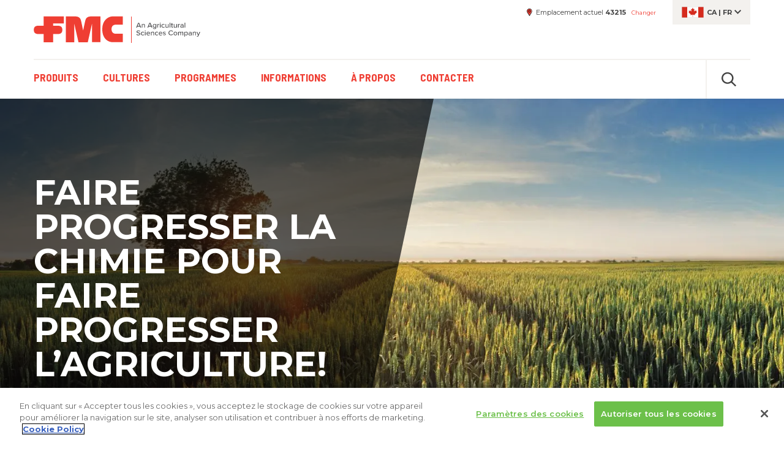

--- FILE ---
content_type: text/html; charset=UTF-8
request_url: https://ag.fmc.com/ca/fr?page=6
body_size: 17441
content:
                          <!DOCTYPE html>
<html lang="fr" dir="ltr" prefix="content: http://purl.org/rss/1.0/modules/content/  dc: http://purl.org/dc/terms/  foaf: http://xmlns.com/foaf/0.1/  og: http://ogp.me/ns#  rdfs: http://www.w3.org/2000/01/rdf-schema#  schema: http://schema.org/  sioc: http://rdfs.org/sioc/ns#  sioct: http://rdfs.org/sioc/types#  skos: http://www.w3.org/2004/02/skos/core#  xsd: http://www.w3.org/2001/XMLSchema# ">
	<head>
		<link rel="apple-touch-icon" sizes="180x180" href="/themes/custom/fmc/images/favicon/apple-touch-icon.png">
    <link rel="icon" type="image/png" sizes="32x32" href="/themes/custom/fmc/images/favicon/favicon-32x32.png">
    <link rel="icon" type="image/png" sizes="16x16" href="/themes/custom/fmc/images/favicon/favicon-16x16.png">
    <link rel="manifest" crossorigin="use-credentials" href="/themes/custom/fmc/images/favicon/site.webmanifest.json">
    <link rel="mask-icon" href="/themes/custom/fmc/images/favicon/safari-pinned-tab.svg" color="#ef3e33">
    <link rel="shortcut icon" href="/themes/custom/fmc/images/favicon/favicon.ico">
    <meta name="msapplication-TileColor" content="#da532c">
    <meta name="msapplication-config" content="/themes/custom/fmc/images/favicon/browserconfig.xml">
    <meta name="theme-color" content="#ffffff">
	  <meta charset="utf-8" />
<link rel="canonical" href="https://ag.fmc.com/ca/fr" />
<link rel="shortlink" href="https://ag.fmc.com/ca/fr" />
<meta name="Generator" content="Drupal 10 (https://www.drupal.org)" />
<meta name="MobileOptimized" content="width" />
<meta name="HandheldFriendly" content="true" />
<meta name="viewport" content="width=device-width, initial-scale=1.0" />
<meta http-equiv="X-UA-Compatible" content="IE=edge" />

		<title>d&#039;accueil | FMC Ag CA</title>
		<link rel="stylesheet" media="all" href="/ca/sites/default/files/css/css_bYUnZnMP8w3_3-Qze77_lvlP9BIl25xMnqIFrRxEXC0.css?delta=0&amp;language=fr&amp;theme=fmc&amp;include=[base64]" />
<link rel="stylesheet" media="all" href="https://fonts.googleapis.com/css?family=Montserrat:400,400i,600,600i,700,700i&amp;display=swap" />
<link rel="stylesheet" media="all" href="https://fonts.googleapis.com/css?family=Barlow+Semi+Condensed:400,400i,600,600i,700,700i&amp;display=swap" />
<link rel="stylesheet" media="all" href="/ca/sites/default/files/css/css_bFTpVEwkbIKW2Opa7_bgrqL-KkjDghiqdBm49XOllJs.css?delta=3&amp;language=fr&amp;theme=fmc&amp;include=[base64]" />

		<script type="application/json" data-drupal-selector="drupal-settings-json">{"path":{"baseUrl":"\/ca\/","pathPrefix":"fr\/","currentPath":"node\/1796","currentPathIsAdmin":false,"isFront":true,"currentLanguage":"fr","currentQuery":{"page":"6"}},"pluralDelimiter":"\u0003","suppressDeprecationErrors":true,"ajaxPageState":{"libraries":"[base64]","theme":"fmc","theme_token":null},"ajaxTrustedUrl":{"form_action_p_pvdeGsVG5zNF_XLGPTvYSKCf43t8qZYSwcfZl2uzM":true},"smartIp":"{\u0022location\u0022:{\u0022source\u0022:\u0022smart_ip\u0022,\u0022ipAddress\u0022:\u00223.137.215.208\u0022,\u0022ipVersion\u0022:4,\u0022timestamp\u0022:1768724838,\u0022originalData\u0022:{\u0022city\u0022:{\u0022geoname_id\u0022:4509177,\u0022names\u0022:{\u0022de\u0022:\u0022Columbus\u0022,\u0022en\u0022:\u0022Columbus\u0022,\u0022es\u0022:\u0022Columbus\u0022,\u0022fr\u0022:\u0022Columbus\u0022,\u0022ja\u0022:\u0022\\u30b3\\u30ed\\u30f3\\u30d0\\u30b9\u0022,\u0022pt-BR\u0022:\u0022Columbus\u0022,\u0022ru\u0022:\u0022\\u041a\\u043e\\u043b\\u0443\\u043c\\u0431\\u0443\\u0441\u0022,\u0022zh-CN\u0022:\u0022\\u54e5\\u4f26\\u5e03\u0022}},\u0022continent\u0022:{\u0022code\u0022:\u0022NA\u0022,\u0022geoname_id\u0022:6255149,\u0022names\u0022:{\u0022de\u0022:\u0022Nordamerika\u0022,\u0022en\u0022:\u0022North America\u0022,\u0022es\u0022:\u0022Norteam\\u00e9rica\u0022,\u0022fr\u0022:\u0022Am\\u00e9rique du Nord\u0022,\u0022ja\u0022:\u0022\\u5317\\u30a2\\u30e1\\u30ea\\u30ab\u0022,\u0022pt-BR\u0022:\u0022Am\\u00e9rica do Norte\u0022,\u0022ru\u0022:\u0022\\u0421\\u0435\\u0432\\u0435\\u0440\\u043d\\u0430\\u044f \\u0410\\u043c\\u0435\\u0440\\u0438\\u043a\\u0430\u0022,\u0022zh-CN\u0022:\u0022\\u5317\\u7f8e\\u6d32\u0022}},\u0022country\u0022:{\u0022geoname_id\u0022:6252001,\u0022iso_code\u0022:\u0022US\u0022,\u0022names\u0022:{\u0022de\u0022:\u0022USA\u0022,\u0022en\u0022:\u0022United States\u0022,\u0022es\u0022:\u0022Estados Unidos\u0022,\u0022fr\u0022:\u0022\\u00c9tats Unis\u0022,\u0022ja\u0022:\u0022\\u30a2\\u30e1\\u30ea\\u30ab\u0022,\u0022pt-BR\u0022:\u0022EUA\u0022,\u0022ru\u0022:\u0022\\u0421\\u0428\\u0410\u0022,\u0022zh-CN\u0022:\u0022\\u7f8e\\u56fd\u0022}},\u0022location\u0022:{\u0022accuracy_radius\u0022:1000,\u0022latitude\u0022:39.9625,\u0022longitude\u0022:-83.0061,\u0022metro_code\u0022:535,\u0022time_zone\u0022:\u0022America\\\/New_York\u0022},\u0022postal\u0022:{\u0022code\u0022:\u002243215\u0022},\u0022registered_country\u0022:{\u0022geoname_id\u0022:6252001,\u0022iso_code\u0022:\u0022US\u0022,\u0022names\u0022:{\u0022de\u0022:\u0022USA\u0022,\u0022en\u0022:\u0022United States\u0022,\u0022es\u0022:\u0022Estados Unidos\u0022,\u0022fr\u0022:\u0022\\u00c9tats Unis\u0022,\u0022ja\u0022:\u0022\\u30a2\\u30e1\\u30ea\\u30ab\u0022,\u0022pt-BR\u0022:\u0022EUA\u0022,\u0022ru\u0022:\u0022\\u0421\\u0428\\u0410\u0022,\u0022zh-CN\u0022:\u0022\\u7f8e\\u56fd\u0022}},\u0022subdivisions\u0022:[{\u0022geoname_id\u0022:5165418,\u0022iso_code\u0022:\u0022OH\u0022,\u0022names\u0022:{\u0022en\u0022:\u0022Ohio\u0022,\u0022es\u0022:\u0022Ohio\u0022,\u0022fr\u0022:\u0022Ohio\u0022,\u0022ja\u0022:\u0022\\u30aa\\u30cf\\u30a4\\u30aa\\u5dde\u0022,\u0022ru\u0022:\u0022\\u041e\\u0433\\u0430\\u0439\\u043e\u0022,\u0022zh-CN\u0022:\u0022\\u4fc4\\u4ea5\\u4fc4\\u5dde\u0022}}]},\u0022country\u0022:\u0022\\u00c9tats Unis\u0022,\u0022countryCode\u0022:\u0022US\u0022,\u0022region\u0022:\u0022Ohio\u0022,\u0022regionCode\u0022:\u0022OH\u0022,\u0022city\u0022:\u0022Columbus\u0022,\u0022zip\u0022:\u002243215\u0022,\u0022latitude\u0022:39.9625,\u0022longitude\u0022:-83.0061,\u0022timeZone\u0022:\u0022America\\\/New_York\u0022,\u0022isEuCountry\u0022:false,\u0022isGdprCountry\u0022:false}}","smartIpSrc":{"smartIp":"smart_ip","geocodedSmartIp":"geocoded_smart_ip","w3c":"w3c"},"eu_cookie_compliance":{"cookie_policy_version":"1.0.0","popup_enabled":false,"popup_agreed_enabled":false,"popup_hide_agreed":false,"popup_clicking_confirmation":false,"popup_scrolling_confirmation":false,"popup_html_info":false,"use_mobile_message":false,"mobile_popup_html_info":false,"mobile_breakpoint":768,"popup_html_agreed":false,"popup_use_bare_css":true,"popup_height":"auto","popup_width":"100%","popup_delay":1000,"popup_link":"\/ca\/node\/733","popup_link_new_window":true,"popup_position":false,"fixed_top_position":true,"popup_language":"fr","store_consent":false,"better_support_for_screen_readers":false,"cookie_name":"STYXKEY_cookie-agreed","reload_page":false,"domain":"","domain_all_sites":false,"popup_eu_only":false,"popup_eu_only_js":false,"cookie_lifetime":100,"cookie_session":0,"set_cookie_session_zero_on_disagree":0,"disagree_do_not_show_popup":false,"method":"opt_in","automatic_cookies_removal":true,"allowed_cookies":"","withdraw_markup":"\u003Cbutton type=\u0022button\u0022 class=\u0022eu-cookie-withdraw-tab\u0022\u003EParam\u00e8tres de confidentialit\u00e9\u003C\/button\u003E\n\u003Cdiv aria-labelledby=\u0022popup-text\u0022 class=\u0022eu-cookie-withdraw-banner\u0022\u003E\n  \u003Cdiv class=\u0022popup-content info eu-cookie-compliance-content\u0022\u003E\n    \u003Cdiv id=\u0022popup-text\u0022 class=\u0022eu-cookie-compliance-message\u0022 role=\u0022document\u0022\u003E\n      \u003Ch2\u003ENous utilisons des cookies sur ce site pour am\u00e9liorer votre exp\u00e9rience d\u0027utilisateur.\u003C\/h2\u003E\n\u003Cp\u003EVous avez consenti \u00e0 l\u0027ajout de cookies.\u003C\/p\u003E\n\n    \u003C\/div\u003E\n    \u003Cdiv id=\u0022popup-buttons\u0022 class=\u0022eu-cookie-compliance-buttons\u0022\u003E\n      \u003Cbutton type=\u0022button\u0022 class=\u0022eu-cookie-withdraw-button \u0022\u003ERetirer le consentement\u003C\/button\u003E\n    \u003C\/div\u003E\n  \u003C\/div\u003E\n\u003C\/div\u003E","withdraw_enabled":false,"reload_options":null,"reload_routes_list":"","withdraw_button_on_info_popup":false,"cookie_categories":[],"cookie_categories_details":[],"enable_save_preferences_button":false,"cookie_value_disagreed":"0","cookie_value_agreed_show_thank_you":"1","cookie_value_agreed":"2","containing_element":"body","settings_tab_enabled":false,"olivero_primary_button_classes":"","olivero_secondary_button_classes":"","close_button_action":"close_banner","open_by_default":false,"modules_allow_popup":true,"hide_the_banner":false,"geoip_match":true,"unverified_scripts":["\/ca\/ca\/"]},"user":{"uid":0,"permissionsHash":"c20b8f15b4f2ba57f27c6231330bfd1eb7f1c2007f7b81ed514c70ffdd3e629b"}}</script>
<script src="/ca/sites/default/files/js/js_R1dZWZKjnYCGWWfhH89XWn8oOgmeW4ZBDIA3Vkr-Hrg.js?scope=header&amp;delta=0&amp;language=fr&amp;theme=fmc&amp;include=eJxtiEEOgDAIBD-k6ZPMilhJaUtQ_y_h7GFnJsvvRnM24VA3FQziwj_ncnYqBD8yYumqc4dmGhzVYdeqMlrgfj6g3yOJ"></script>

          <script async src="https://www.googletagmanager.com/gtag/js?id=G-0CG836NHZQ"></script>
              <!-- Google Tag Manager -->
      <script>
        var euHasAgreed = document.cookie.split('; ').find(row => row.startsWith('STYXKEY_cookie-agreed='));
        if ( (typeof euHasAgreed !== 'undefined') && (euHasAgreed == 'STYXKEY_cookie-agreed=2') )  {     (function(w,d,s,l,i){w[l]=w[l]||[];w[l].push({'gtm.start':
    new Date().getTime(),event:'gtm.js'});var f=d.getElementsByTagName(s)[0],
    j=d.createElement(s),dl=l!='dataLayer'?'&l='+l:'';j.async=true;j.src=
    'https://www.googletagmanager.com/gtm.js?id='+i+dl;f.parentNode.insertBefore(j,f);
    })(window,document,'script','dataLayer','GTM-P3N5NH2');
   }
      </script>
              <script src="https://cdn.cookielaw.org/scripttemplates/otSDKStub.js"  data-document-language="true" type="text/javascript" charset="UTF-8" data-domain-script="cd2d8db7-544c-41a6-bf48-1ae9a4545582" ></script>
      <script type="text/javascript">
        let track = () => {
                          (function(w,d,s,l,i){w[l]=w[l]||[];w[l].push({'gtm.start':
    new Date().getTime(),event:'gtm.js'});var f=d.getElementsByTagName(s)[0],
    j=d.createElement(s),dl=l!='dataLayer'?'&l='+l:'';j.async=true;j.src=
    'https://www.googletagmanager.com/gtm.js?id='+i+dl;f.parentNode.insertBefore(j,f);
    })(window,document,'script','dataLayer','GTM-P3N5NH2');
  
                                    window.dataLayer = window.dataLayer || []; function gtag(){dataLayer.push(arguments);} gtag('js', new Date()); gtag('config', 'G-0CG836NHZQ');
  
            gtag('consent', 'update', {'analytics_storage': 'granted'});
                  }
        function OptanonWrapper() {
          var euHasAgreed = document.cookie.split('; ').find(row => row.startsWith('STYXKEY_cookie-agreed='));
          var euHasTrack = document.cookie.split('; ').find(row => row.startsWith('STYXKEY_cookie-track='));
          processCookie("C0003", "C0004", "https://ag.fmc.com/ca/fr/api/cookie");
          if (euHasTrack)
            track();
        }
      </script>
              <!-- Google Analytics 4 -->
      <script>
        var euHasAgreed = document.cookie.split('; ').find(row => row.startsWith('STYXKEY_cookie-agreed='));
        if ( (typeof euHasAgreed !== 'undefined') && (euHasAgreed == 'STYXKEY_cookie-agreed=2') )  {     window.dataLayer = window.dataLayer || []; function gtag(){dataLayer.push(arguments);} gtag('js', new Date()); gtag('config', 'G-0CG836NHZQ');
   }
      </script>
    	</head>
	<body class="node-id-1796 lang-fr has-paragraphs c-ca c-non-us path-frontpage page-node-type-home-page">
		
		  <div class="dialog-off-canvas-main-canvas" data-off-canvas-main-canvas>
    

  


<!-- START: div#body_wrap1 -->
<div id="body-wrap1" class=""><a href="#skip-to-main-content" class="screen-reader focusable" accesskey="s" id="skip1">Aller au contenu principal</a>


		<!-- START: .body-header -->
<header class="body-header">

		<div class="desktop-only">
	  <div class="container"><div class="row">
	    <div class="col-4 no-padding-left">	
<!-- START: .region -->
<div class="region region--header">

	
<!-- START: .container -->
<div class="container no-padding">

  <!-- START: .row -->
  <div class="row">
      
    <!-- START: logo column -->
    <div id="block-headerlogo-2" class="col-sm-12 col-lg-8 block no-padding-left block--block-headerlogo-2">
      
            <div class="block-content">
          <div class="logo"><a href="https://ag.fmc.com/ca/fr">FMC Corporation. An agricultural sciences company.</a></div>
      </div>
          </div>
    <!-- END: logo column -->

  </div>
  <!-- END: .row -->

</div>
<!-- END: .container -->


</div>
<!-- END: .container.region --></div>
	    <div class="col-8 no-padding-right">	
<!-- START: .region -->
<div class="region region--header-layer-1-right">

	<!-- START: .personalization -->
	<div class="personalization">
	
	  <div id="block-headerlocation" class="block personalization--location block--block-headerlocation">
    
  	<div class="block-content">
	
    <dl>
      <dt>Emplacement actuel</dt>
      <dd>43215</dd>
    </dl>
    <div id="link-change-location">Changer</div>
  
	</div>
  </div>
<div id="block-headerlanguage" class="block personalization--language block--block-headerlanguage">
  
  	<div class="block-content">

    <div class="personalization--language-active flag-ca"><span title="ISO country code">ca</span> | <span title="ISO language code">fr</span></div>

	</div>
  </div>

		
	</div>
	<!-- END: .personalization -->

</div>
<!-- END: .container.region --></div>
	  </div></div>
	  	
<!-- START: .region -->
<div class="region region--header-layer-2">

	<!-- START: .container -->
	<div class="container">

		<!-- START: .row -->
		<div class="row">
			
			<!-- START: .col -->
			<div class="col-sm-12 no-padding-left no-padding-right">
			
				<div class="container-header2">

					<div id="block-fmc-main-menu" class="block menu--primary block--block-fmc-main-menu">
  
                                    
      <h2 class="visually-hidden" id="block-fmc-main-menu-menu">Navigation principale</h2>
      
    
            <div class="block-content">
      

    <ul class="menu menu-level-0">
            
      <li class="menu-item has-paragraph-child">
        <a href="/ca/fr/produits" data-drupal-link-system-path="node/8">Produits</a>
                          
      
      <div class="menu_link_content menu-link-contentmain view-mode-default mega menu-dropdown menu-dropdown-0 menu-type-default number-of-paragraphs-2">
          
              

<div class="paragraph-id-2011 paragraph paragraph--menu-link-list paragraph--view-mode--default" data-paragraph-type="menu-link-list" data-paragraph-id="2011">
  
		
	<div class="container">
		<div class="row">
			<div class="col-sm-12 no-padding">
  
								<ul class="horizontal links-parent">
					
      <div class="field field--name-field-mll-link-list-item field--type-entity-reference-revisions field--label-hidden field__items">
              <div>
<li class="paragraph-id-2004 paragraph paragraph--link-list-item paragraph--view-mode--default" data-paragraph-type="link-list-item" data-paragraph-id="2004" data-target="/ca/fr/produits/herbicides-de-postlev%C3%A9e">
	<a href="/ca/fr/produits/herbicides-de-postlev%C3%A9e">Herbicides de postlevée</a>
</li>
</div>
              <div>
<li class="paragraph-id-2006 paragraph paragraph--link-list-item paragraph--view-mode--default" data-paragraph-type="link-list-item" data-paragraph-id="2006" data-target="/ca/fr/produits/produits-herbicides-d%E2%80%99automne">
	<a href="/ca/fr/produits/produits-herbicides-d%E2%80%99automne">Produits herbicides d’automne</a>
</li>
</div>
              <div>
<li class="paragraph-id-2005 paragraph paragraph--link-list-item paragraph--view-mode--default" data-paragraph-type="link-list-item" data-paragraph-id="2005" data-target="/ca/fr/produits/herbicides-de-pr%C3%A9semis">
	<a href="/ca/fr/produits/herbicides-de-pr%C3%A9semis">Herbicides de présemis</a>
</li>
</div>
              <div>
<li class="paragraph-id-2007 paragraph paragraph--link-list-item paragraph--view-mode--default" data-paragraph-type="link-list-item" data-paragraph-id="2007" data-target="/ca/fr/produits">
	<a href="/ca/fr/produits">Produits</a>
</li>
</div>
              <div>
<li class="paragraph-id-2008 paragraph paragraph--link-list-item paragraph--view-mode--default" data-paragraph-type="link-list-item" data-paragraph-id="2008" data-target="/ca/fr/produits/insecticides">
	<a href="/ca/fr/produits/insecticides">Insecticides</a>
</li>
</div>
              <div>
<li class="paragraph-id-2009 paragraph paragraph--link-list-item paragraph--view-mode--default" data-paragraph-type="link-list-item" data-paragraph-id="2009" data-target="">
	<a href=""></a>
</li>
</div>
              <div>
<li class="paragraph-id-4549 paragraph paragraph--link-list-item paragraph--view-mode--default" data-paragraph-type="link-list-item" data-paragraph-id="4549" data-target="/ca/products">
	<a href="/ca/products">All Products</a>
</li>
</div>
          </div>
  
				</ul>
					
	      
				
			</div>
		</div>
	</div>
	
	
	
</div>



		

		
	

<div class="paragraph-id-2013 paragraph paragraph--manually-ordered-content paragraph--view-mode--default bg-color-none moc-layout-card-2 items-per-row-1" data-paragraph-type="manually-ordered-content" data-paragraph-id="2013">

  <!-- ################### -->
  <!-- START: paragraph ID -->
  <!-- ################### -->
  <div class="paragraph-top visually-hidden">
    <div id="pid-2013" class="paragraph-scrollto"></div>
  </div>
  <!-- ################### -->
  <!-- END: paragraph ID -->
  <!-- ################### -->

	
	<div class="container">
		<div class="row">
			<div class="col-sm-12 no-padding">

        
				<div class="moc-content-object-container card-type--2">
                    
    

  













  

  <a class="paragraph-id-2012 card paragraph--manually-ordered-content-item paragraph--view-mode--default" data-paragraph-type="manually-ordered-content-item" data-paragraph-id="2012" href="#" data-term-color="424242" style="border-color: #424242">

    <div class="card--image" style="border-color: #424242;">

            <picture>

        <!--[if IE 9]><video style="display: none;"><![endif]-->
                                                        <source media="(max-width: 767.98px)" data-srcset="/ca/sites/default/files/styles/card_2_316x435/public/2024-01/pre-seed-herbicide-on-a-field2.jpeg?itok=2dxuIupc">

                                                        <source media="(min-width: 768px)" data-srcset="/ca/sites/default/files/styles/card_2_258x354/public/2024-01/pre-seed-herbicide-on-a-field2.jpeg?itok=62zbhMqV">
        <!--[if IE 9]></video><![endif]-->

                <img src="" alt="Pre-Seed"  data-src="/ca/sites/default/files/styles/card_2_316x435/public/2024-01/pre-seed-herbicide-on-a-field2.jpeg?itok=2dxuIupc" class="b-lazy" />

      </picture>

                  
    </div>

    <div class="card--content">

      <div class="card-content--title">
              </div>

      
      
    </div>

  </a>


				</div>

				
			</div>
		</div>
	</div>

	

</div>


          </div>
    



              </li>
                
      <li class="menu-item has-paragraph-child">
        <a href="/ca/fr/cultures" data-drupal-link-system-path="node/16">Cultures</a>
                          
      
      <div class="menu_link_content menu-link-contentmain view-mode-default mega menu-dropdown menu-dropdown-0 menu-type-default number-of-paragraphs-2">
          
              

<div class="paragraph-id-246 paragraph paragraph--menu-link-list paragraph--view-mode--default" data-paragraph-type="menu-link-list" data-paragraph-id="246">
  
		
	<div class="container">
		<div class="row">
			<div class="col-sm-12 no-padding">
  
								<ul class="horizontal links-parent">
					
      <div class="field field--name-field-mll-link-list-item field--type-entity-reference-revisions field--label-hidden field__items">
              <div>
<li class="paragraph-id-243 paragraph paragraph--link-list-item paragraph--view-mode--default" data-paragraph-type="link-list-item" data-paragraph-id="243" data-target="/ca/fr/cultures/c%C3%A9r%C3%A9ales">
	<a href="/ca/fr/cultures/c%C3%A9r%C3%A9ales">Céréales</a>
</li>
</div>
              <div>
<li class="paragraph-id-244 paragraph paragraph--link-list-item paragraph--view-mode--default" data-paragraph-type="link-list-item" data-paragraph-id="244" data-target="">
	<a href=""></a>
</li>
</div>
              <div>
<li class="paragraph-id-1453 paragraph paragraph--link-list-item paragraph--view-mode--default" data-paragraph-type="link-list-item" data-paragraph-id="1453" data-target="/ca/fr/cultures/ol%C3%A9agineux">
	<a href="/ca/fr/cultures/ol%C3%A9agineux">Oléagineux</a>
</li>
</div>
              <div>
<li class="paragraph-id-1231 paragraph paragraph--link-list-item paragraph--view-mode--default" data-paragraph-type="link-list-item" data-paragraph-id="1231" data-target="/ca/fr/cultures/pommes-de-terre">
	<a href="/ca/fr/cultures/pommes-de-terre">Pommes de terre</a>
</li>
</div>
              <div>
<li class="paragraph-id-1232 paragraph paragraph--link-list-item paragraph--view-mode--default" data-paragraph-type="link-list-item" data-paragraph-id="1232" data-target="/ca/fr/cultures/grandes-cultures">
	<a href="/ca/fr/cultures/grandes-cultures">Grandes cultures</a>
</li>
</div>
              <div>
<li class="paragraph-id-1454 paragraph paragraph--link-list-item paragraph--view-mode--default" data-paragraph-type="link-list-item" data-paragraph-id="1454" data-target="/ca/fr/cultures/fruits-et-l%C3%A9gumes">
	<a href="/ca/fr/cultures/fruits-et-l%C3%A9gumes">Fruits et légumes</a>
</li>
</div>
              <div>
<li class="paragraph-id-1455 paragraph paragraph--link-list-item paragraph--view-mode--default" data-paragraph-type="link-list-item" data-paragraph-id="1455" data-target="/ca/fr/cultures">
	<a href="/ca/fr/cultures">Cultures</a>
</li>
</div>
          </div>
  
				</ul>
					
	      
				
			</div>
		</div>
	</div>
	
	
	
</div>


<div class="paragraph-id-250 paragraph paragraph--menu-link-list paragraph--view-mode--default" data-paragraph-type="menu-link-list" data-paragraph-id="250">
  
		
	<div class="container">
		<div class="row">
			<div class="col-sm-12 no-padding">
  
								<ul class="horizontal links-parent">
					
      <div class="field field--name-field-mll-link-list-item field--type-entity-reference-revisions field--label-hidden field__items">
              <div>
<li class="paragraph-id-2978 paragraph paragraph--link-list-item paragraph--view-mode--default" data-paragraph-type="link-list-item" data-paragraph-id="2978" data-target="/ca/fr/portail-insectes-est">
	<a href="/ca/fr/portail-insectes-est">East Bug Hub</a>
</li>
</div>
              <div>
<li class="paragraph-id-2496 paragraph paragraph--link-list-item paragraph--view-mode--default" data-paragraph-type="link-list-item" data-paragraph-id="2496" data-target="/ca/fr/node/16596">
	<a href="/ca/fr/node/16596">Lentils in Western Canada</a>
</li>
</div>
              <div>
<li class="paragraph-id-2630 paragraph paragraph--link-list-item paragraph--view-mode--default" data-paragraph-type="link-list-item" data-paragraph-id="2630" data-target="https://ag.fmc.com/ca/en/growing-cereals">
	<a href="https://ag.fmc.com/ca/en/growing-cereals">Cereals in Western Canada</a>
</li>
</div>
              <div>
<li class="paragraph-id-2631 paragraph paragraph--link-list-item paragraph--view-mode--default" data-paragraph-type="link-list-item" data-paragraph-id="2631" data-target="https://ag.fmc.com/ca/en/your-canola">
	<a href="https://ag.fmc.com/ca/en/your-canola">Canola in Western Canada</a>
</li>
</div>
              <div>
<li class="paragraph-id-2307 paragraph paragraph--link-list-item paragraph--view-mode--default" data-paragraph-type="link-list-item" data-paragraph-id="2307" data-target="/ca/fr/portail-soya">
	<a href="/ca/fr/portail-soya">Soybeans in Eastern Canada</a>
</li>
</div>
              <div>
<li class="paragraph-id-2749 paragraph paragraph--link-list-item paragraph--view-mode--default" data-paragraph-type="link-list-item" data-paragraph-id="2749" data-target="/ca/fr/node/16586">
	<a href="/ca/fr/node/16586">Fall Herbicides</a>
</li>
</div>
              <div>
<li class="paragraph-id-3085 paragraph paragraph--link-list-item paragraph--view-mode--default" data-paragraph-type="link-list-item" data-paragraph-id="3085" data-target="/ca/fr/node/16647">
	<a href="/ca/fr/node/16647">PrecisionPac® Hub</a>
</li>
</div>
              <div>
<li class="paragraph-id-3086 paragraph paragraph--link-list-item paragraph--view-mode--default" data-paragraph-type="link-list-item" data-paragraph-id="3086" data-target="/ca/fr/node/16653">
	<a href="/ca/fr/node/16653">Soybeans in Western Canada</a>
</li>
</div>
              <div>
<li class="paragraph-id-3097 paragraph paragraph--link-list-item paragraph--view-mode--default" data-paragraph-type="link-list-item" data-paragraph-id="3097" data-target="https://ag.fmc.com/ca/en/kochia">
	<a href="https://ag.fmc.com/ca/en/kochia">Kochia</a>
</li>
</div>
          </div>
  
				</ul>
					
	      
				
			</div>
		</div>
	</div>
	
	
	
</div>

          </div>
    



              </li>
                
      <li class="menu-item">
        <a href="/ca/fr/programmes" data-drupal-link-system-path="node/6196">Programmes</a>
                          
      
    



              </li>
                
      <li class="menu-item menu-item--collapsed">
        <a href="/ca/fr/informations" data-drupal-link-system-path="node/18">Informations</a>
                          
      
    



              </li>
                
      <li class="menu-item">
        <a href="/ca/fr/%C3%A0-propos" data-drupal-link-system-path="node/19">À propos</a>
                          
      
    



              </li>
                
      <li class="menu-item">
        <a href="/ca/fr/contacter" data-drupal-link-system-path="node/6195">Contacter</a>
                          
      
    



              </li>
        </ul>


    </div>
      </div>
<div class="search-api-page-block-form-general-search search-api-page-block-form search-form search-block-form block search block--block-search-api-header" data-drupal-selector="search-api-page-block-form-general-search" id="block-search-api-header">
    
  	<div class="block-content">
    
    <div class="search--trigger">Click to open or close search</div>
    <div class="search--revealed bg-color-gray-light">
      <h2 class="screen-reader">Rechercher</h2>
      
<div class="container--search-form container--search-api-header">

  <h2 class="screen-reader">Rechercher</h2>
  <form block="block-search-api-header" data-twig-suggestion="search-api-header" action="/ca/fr?page=6" method="post" id="search-api-page-block-form-general-search" accept-charset="UTF-8" class="search-form">
      <div class="js-form-item form-item js-form-type-search form-item-keys js-form-item-keys form-no-label">
  
  
  <span class="form--element--label-wrapper">
					<label for="edit-keys" class="visually-hidden">Rechercher</label>
		  </span>
  
  <span class="form--element--content-wrapper">
						<input title="Indiquer les termes à rechercher" placeholder="Enter search terms" data-drupal-selector="edit-keys" type="search" id="edit-keys" name="keys" value="" size="15" maxlength="128" class="form-search" />

				
						  </span>
  
</div>
<input autocomplete="off" data-drupal-selector="form-7vsog7nwtyeyaxjnh2dbcjanvvh7dip7losbxipbo8g" type="hidden" name="form_build_id" value="form-7vSog7nwTYEYaxjNh2DBCjanVvH7dip7loSBxIpbo8g" />
<input data-drupal-selector="edit-search-api-page-block-form-general-search" type="hidden" name="form_id" value="search_api_page_block_form_general_search" />
<div class="form--actions">  <div data-drupal-selector="edit-actions" class="form-actions js-form-wrapper form-wrapper" id="edit-actions"><span class="form--actions--submit"><input class="search-form__submit button js-form-submit form-submit" data-drupal-selector="edit-submit" type="submit" id="edit-submit" name="op" value="Rechercher" />
</span></div>
  </div>  <div class="url-textfield js-form-wrapper form-wrapper" style="display: none !important;"><div class="js-form-item form-item js-form-type-textfield form-item-url js-form-item-url">
  
  
  <span class="form--element--label-wrapper">
					<label for="edit-url">Laisser ce champ vide</label>
		  </span>
  
  <span class="form--element--content-wrapper">
						<input autocomplete="off" data-drupal-selector="edit-url" type="text" id="edit-url" name="url" value="" size="20" maxlength="128" class="form-text" />

				
						  </span>
  
</div>
</div>
  
  </form>

</div>

    </div>
    
	</div>
  </div>

					
				</div>
				
			</div>
			<!-- END: .col -->
	
		</div>
		<!-- END: .row -->

	</div>
	<!-- END: .container -->

</div>
<!-- END: .container.region -->
	</div>
	
		<div class="mobile-only">
	  
	  <div class="container layer-1 no-padding"><div class="row">
	    <div class="col-9 no-padding-left container-mobile-logo">
	      	    </div>
	    <div class="col-3 no-padding-right container-mobile-hamburger">
	      <div class="trigger-hamburger active">Click to open menu</div>
		    <div class="trigger-close"><span class="screen-reader">Click to </span>close<span class="screen-reader"> menu</span></div>
	    </div>
		</div></div>
		
		<div class="mobile-header-container">
		  
		  <div class="container-full-width">
        
        <div class="mhc--search">
        </div>
        
        <div class="mhc--menu-primary">
        </div>
        
        <div class="mhc--sign-in">
          <div class="container no-padding"><div class="row"><div class="col-12 no-padding block-target">
                      </div></div></div>
        </div>
        
        <div class="mhc--location">
          <div class="container no-padding"><div class="row"><div class="col-12 no-padding block-target">
                      </div></div></div>
        </div>
        
        <div class="mhc--language">
          <div class="container no-padding"><div class="row"><div class="col-12 no-padding block-target">
                      </div></div></div>
        </div>
        
		  </div>
		  
		</div>
		
	</div>
	
	

</header>
<!-- END: .body-header -->


	<!-- START: main.body-main : contains main page content -->
	<main class="body-main">

		  <div class="region region--help bg-color-blue">
    
  </div>
		<a id="skip-to-main-content" class="screen-reader">Begin main content</a>
		  <div class="region region--local-tasks">
    
  </div>
				<span class="hidden" data-quickedit-entity-id="node/1796"></span>
		
		<div class="home-hero">
		
		  <div class="home-hero--image">
        <picture>
          <!--[if IE 9]><video style="display: none;"><![endif]-->
                    
                                                                                                    <source media="(max-width: 399.98px)" srcset="/ca/sites/default/files/styles/mobile_400w/public/2020-03/T1_Banner%20Image_1000x600_mobile_0.webp?itok=BaChI9xW" data-srcset="/ca/sites/default/files/styles/mobile_400w/public/2020-03/T1_Banner%20Image_1000x600_mobile_0.webp?itok=BaChI9xW" type="image/webp">
                        <source media="(max-width: 399.98px)" srcset="/ca/sites/default/files/styles/mobile_400w/public/2020-03/T1_Banner%20Image_1000x600_mobile_0.jpg?itok=BaChI9xW" data-srcset="/ca/sites/default/files/styles/mobile_400w/public/2020-03/T1_Banner%20Image_1000x600_mobile_0.jpg?itok=BaChI9xW">
          
                                                                                                    <source media="(max-width: 574.98px)" srcset="/ca/sites/default/files/styles/mobile_575w/public/2020-03/T1_Banner%20Image_1000x600_mobile_0.webp?itok=Wz9SeyL4" data-srcset="/ca/sites/default/files/styles/mobile_575w/public/2020-03/T1_Banner%20Image_1000x600_mobile_0.webp?itok=Wz9SeyL4" type="image/webp">
                        <source media="(max-width: 574.98px)" srcset="/ca/sites/default/files/styles/mobile_575w/public/2020-03/T1_Banner%20Image_1000x600_mobile_0.jpg?itok=Wz9SeyL4" data-srcset="/ca/sites/default/files/styles/mobile_575w/public/2020-03/T1_Banner%20Image_1000x600_mobile_0.jpg?itok=Wz9SeyL4">
          
                                                                                                    <source media="(max-width: 639.98px)" srcset="/ca/sites/default/files/styles/mobile_640w/public/2020-03/T1_Banner%20Image_1000x600_mobile_0.webp?itok=NScftu2f" data-srcset="/ca/sites/default/files/styles/mobile_640w/public/2020-03/T1_Banner%20Image_1000x600_mobile_0.webp?itok=NScftu2f" type="image/webp">
                        <source media="(max-width: 639.98px)" srcset="/ca/sites/default/files/styles/mobile_640w/public/2020-03/T1_Banner%20Image_1000x600_mobile_0.jpg?itok=NScftu2f" data-srcset="/ca/sites/default/files/styles/mobile_640w/public/2020-03/T1_Banner%20Image_1000x600_mobile_0.jpg?itok=NScftu2f">
          
                                                                                                    <source media="(max-width: 767.98px)" srcset="/ca/sites/default/files/styles/mobile_768w/public/2020-03/T1_Banner%20Image_1000x600_mobile_0.webp?itok=LT_pnTU-" data-srcset="/ca/sites/default/files/styles/mobile_768w/public/2020-03/T1_Banner%20Image_1000x600_mobile_0.webp?itok=LT_pnTU-" type="image/webp">
                        <source media="(max-width: 767.98px)" srcset="/ca/sites/default/files/styles/mobile_768w/public/2020-03/T1_Banner%20Image_1000x600_mobile_0.jpg?itok=LT_pnTU-" data-srcset="/ca/sites/default/files/styles/mobile_768w/public/2020-03/T1_Banner%20Image_1000x600_mobile_0.jpg?itok=LT_pnTU-">
          
                                                                                                    <source media="(max-width: 992.98px)" srcset="/ca/sites/default/files/styles/full_margined_width/public/2020-03/T1_Banner%20Image_1000x600_mobile_0.webp?itok=9DCFaObg" data-srcset="/ca/sites/default/files/styles/full_margined_width/public/2020-03/T1_Banner%20Image_1000x600_mobile_0.webp?itok=9DCFaObg" type="image/webp">
                        <source media="(max-width: 992.98px)" srcset="/ca/sites/default/files/styles/full_margined_width/public/2020-03/T1_Banner%20Image_1000x600_mobile_0.jpg?itok=9DCFaObg" data-srcset="/ca/sites/default/files/styles/full_margined_width/public/2020-03/T1_Banner%20Image_1000x600_mobile_0.jpg?itok=9DCFaObg">
            
                    
                                                                          <source media="(max-width: 1439.98px)" srcset="/ca/sites/default/files/styles/full_margined_width/public/2020-03/T1_Banner%20Image_1440x720_0.webp?itok=s4DEUcp-" data-srcset="/ca/sites/default/files/styles/full_margined_width/public/2020-03/T1_Banner%20Image_1440x720_0.webp?itok=s4DEUcp-" type="image/webp">
                    <source media="(max-width: 1439.98px)" srcset="/ca/sites/default/files/styles/full_margined_width/public/2020-03/T1_Banner%20Image_1440x720_0.jpg?itok=s4DEUcp-" data-srcset="/ca/sites/default/files/styles/full_margined_width/public/2020-03/T1_Banner%20Image_1440x720_0.jpg?itok=s4DEUcp-">
          
                                                                          <source media="(min-width: 1440px)" srcset="/ca/sites/default/files/styles/nada/public/2020-03/T1_Banner%20Image_1440x720_0.webp?itok=hymsITef" data-srcset="/ca/sites/default/files/styles/nada/public/2020-03/T1_Banner%20Image_1440x720_0.webp?itok=hymsITef" type="image/webp">
                    <source media="(min-width: 1440px)" srcset="/ca/sites/default/files/styles/nada/public/2020-03/T1_Banner%20Image_1440x720_0.jpg?itok=hymsITef" data-srcset="/ca/sites/default/files/styles/nada/public/2020-03/T1_Banner%20Image_1440x720_0.jpg?itok=hymsITef">
          
          <!--[if IE 9]></video><![endif]-->
                    <img src="/ca/sites/default/files/styles/nada/public/2020-03/T1_Banner%20Image_1440x720_0.jpg?itok=hymsITef" alt="Clean field of spring wheat at sunset"/>
        </picture>
		  </div>
		
		  <div class="home-hero--content">
		  
        <div class="home-hero--copy">
          <div class="container"><div class="row no-padding"><div class="col no-padding">
            
            <div class="field field--name-field-homepage-main-heading field--type-string-long field--label-hidden field__items"><h1>Faire progresser la chimie pour faire progresser l’agriculture!</h1></div>
      
            
            <div class="field field--name-field-homepage-intro-text field--type-text-long field--label-hidden field__items"><p><span><span><span>Protéger la productivité, la rentabilité et la durabilité de votre exploitation.</span></span></span></p>
</div>
      
          </div></div></div>
        </div>

    		    
        <div class="home-hero--paragraphs">
          <div class="field--field-hero-paragraph">
  


		


                                                                  
<div class="paragraph-id-3075 paragraph paragraph--box-link-mosaic paragraph--view-mode--default bg-color-none" data-paragraph-type="box-link-mosaic" data-paragraph-id="3075">

	<!-- ################### -->
	<!-- START: paragraph ID -->
	<!-- ################### -->
	<div class="paragraph-top visually-hidden">
		<div id="pid-3075" class="paragraph-scrollto"></div>
	</div>
	<!-- ################### -->
	<!-- END: paragraph ID -->
	<!-- ################### -->

	<div class="container">
		<div class="row">
			<div class="col-sm-12 no-padding">

        
        <div class="paragraph-content">
          



    

<a href="/ca/fr/produits" class="paragraph-id-3074 paragraph paragraph--box-link paragraph--view-mode--default views-row anchor-block">

	<span class="insistent-drupal-quickedit"></span>

		<div class="field-title">
		<h2>		  Découvrir nos produits
		</h2>	</div>
		<div class="field-image">
		
            <div class="field field--name-field-bl-image field--type-image field--label-hidden field__items">  <img loading="lazy" src="/ca/sites/default/files/styles/box_link_mosaic_450x300/public/2023-03/T1_Tile_ExploreOurProducts_600x400_0_2.jpg?itok=75MfWTAL" width="450" height="300" alt="Wheat field close up" typeof="foaf:Image" />


</div>
      
	</div>

</a>




    

<a href="/ca/fr/cultures" class="paragraph-id-3076 paragraph paragraph--box-link paragraph--view-mode--default views-row anchor-block">

	<span class="insistent-drupal-quickedit"></span>

		<div class="field-title">
		<h2>		  Trouver des solutions culturales
		</h2>	</div>
		<div class="field-image">
		
            <div class="field field--name-field-bl-image field--type-image field--label-hidden field__items">  <img loading="lazy" src="/ca/sites/default/files/styles/box_link_mosaic_450x300/public/2023-03/T1_Tile_FindCropSolutions_600x400_0_1.jpg?itok=oxfn8S_m" width="450" height="300" alt="Wheat field" typeof="foaf:Image" />


</div>
      
	</div>

</a>




    

<a href="/ca/fr/produits" class="paragraph-id-3077 paragraph paragraph--box-link paragraph--view-mode--default views-row anchor-block">

	<span class="insistent-drupal-quickedit"></span>

		<div class="field-title">
		<h2>		  Trouver une étiquette
		</h2>	</div>
		<div class="field-image">
		
            <div class="field field--name-field-bl-image field--type-image field--label-hidden field__items">  <img loading="lazy" src="/ca/sites/default/files/styles/box_link_mosaic_450x300/public/2023-03/T1_Tile_FindALabel_600x400_0_0.jpg?itok=THpUnLe7" width="450" height="300" alt="Canola" typeof="foaf:Image" />


</div>
      
	</div>

</a>




    

<a href="/ca/fr/Localisateur-de-d%C3%A9taillants" class="paragraph-id-3078 paragraph paragraph--box-link paragraph--view-mode--default views-row anchor-block">

	<span class="insistent-drupal-quickedit"></span>

		<div class="field-title">
		<h2>		  Détaillants de PrecisionPac®
		</h2>	</div>
		<div class="field-image">
		
            <div class="field field--name-field-bl-image field--type-image field--label-hidden field__items">  <img loading="lazy" src="/ca/sites/default/files/styles/box_link_mosaic_450x300/public/2023-03/T1_Tile_PrecisionmsPac_600x400_0_0.jpg?itok=a8avkKu7" width="450" height="300" alt="PrecisionPac®" typeof="foaf:Image" />


</div>
      
	</div>

</a>

        </div>

			</div>
		</div>
	</div>

	

</div>
</div>

        </div>
		  
		  </div>
		  
		  		
		</div>

		<!-- START: .main-content-with-paragraphs -->
		<div class="main-content-with-paragraphs">

			


		
		
		
	

<div class="paragraph-id-3081 paragraph paragraph--manually-ordered-content paragraph--view-mode--default bg-color-none bg-color-gray-light decoration-title-bar-default moc-layout-card-50-25-25 items-per-row-3" data-paragraph-type="manually-ordered-content" data-paragraph-id="3081">

  <!-- ################### -->
  <!-- START: paragraph ID -->
  <!-- ################### -->
  <div class="paragraph-top visually-hidden">
    <div id="pid-3081" class="paragraph-scrollto"></div>
  </div>
  <!-- ################### -->
  <!-- END: paragraph ID -->
  <!-- ################### -->

	
	<div class="container">
		<div class="row">
			<div class="col-sm-12 no-padding">

        																					          <header class="paragraph-header full-width">
            <div class="header-inner">
                              <h2>
            <div class="field field--name-field-moc-display-heading field--type-string-long field--label-hidden field__items">Actualités FMC</div>
      </h2>
                            
            <div class="field field--name-field-moc-intro-body field--type-text-long field--label-hidden field__items"><p>Dernières nouvelles et informations de FMC.</p>
</div>
      
            </div>
          </header>
        
				<div class="moc-content-object-container card-type--50-25-25">
                    
          







  


    

        


  

  <a class="paragraph-id-3080 card paragraph--manually-ordered-content-item paragraph--view-mode--default content-type--article" data-paragraph-type="manually-ordered-content-item" data-paragraph-id="3080" href="/ca/fr/node/16734"  style="">

    <div class="card--image">

      
                                                                
                        <picture>

          <!--[if IE 9]><video style="display: none;"><![endif]-->
                                                                                                  <source media="(max-width: 599.98px)" data-srcset="/ca/sites/default/files/styles/card_50_25_25_x25_600x450/public/2023-07/5386%20%20Lets%20Talk%20Shop_Winner_WebImage900x675.webp?itok=2CtQEn5R" type="image/webp">
                              <source media="(max-width: 599.98px)" data-srcset="/ca/sites/default/files/styles/card_50_25_25_x25_600x450/public/2023-07/5386%20%20Lets%20Talk%20Shop_Winner_WebImage900x675.jpg?itok=2CtQEn5R">

                                                                                                  <source media="(min-width: 600px)" data-srcset="/ca/sites/default/files/styles/card_50_25_25_x25_768x576/public/2023-07/5386%20%20Lets%20Talk%20Shop_Winner_WebImage900x675.webp?itok=CmbwUDKY" type="image/webp">
                              <source media="(min-width: 600px)" data-srcset="/ca/sites/default/files/styles/card_50_25_25_x25_768x576/public/2023-07/5386%20%20Lets%20Talk%20Shop_Winner_WebImage900x675.jpg?itok=CmbwUDKY">
          <!--[if IE 9]></video><![endif]-->

                    <img src="" alt="Let&#039;s talk shop winner"  data-src="/ca/sites/default/files/styles/card_50_25_25_x25_768x576/public/2023-07/5386%20%20Lets%20Talk%20Shop_Winner_WebImage900x675.jpg?itok=CmbwUDKY" class="b-lazy" />

        </picture>

                        
            
    </div>

    <div class="card--content">

      
      <div class="card-content--title">
                  <h3>Farmer near Portage la Prairie, MB wins FMC Let’s Talk Shop</h3>
              </div>

      <div class="card-content--link">
        <span>
                          En lire plus
                                  </span>
      </div>

    </div>

  </a>


          





  

  


    

        


  

  <a class="paragraph-id-3082 card paragraph--manually-ordered-content-item paragraph--view-mode--default content-type--article" data-paragraph-type="manually-ordered-content-item" data-paragraph-id="3082" href="/ca/fr/node/16719"  style="">

    <div class="card--image">

      
                                                                
                        <picture>

          <!--[if IE 9]><video style="display: none;"><![endif]-->
                                                                                                  <source media="(max-width: 599.98px)" data-srcset="/ca/sites/default/files/styles/card_50_25_25_x25_600x450/public/2023-04/Screen%20Shot%202022-09-30%20at%209.48.45%20AM.webp?itok=lWURleV7" type="image/webp">
                              <source media="(max-width: 599.98px)" data-srcset="/ca/sites/default/files/styles/card_50_25_25_x25_600x450/public/2023-04/Screen%20Shot%202022-09-30%20at%209.48.45%20AM.png?itok=lWURleV7">

                                                                                                  <source media="(min-width: 600px)" data-srcset="/ca/sites/default/files/styles/card_50_25_25_x25_768x576/public/2023-04/Screen%20Shot%202022-09-30%20at%209.48.45%20AM.webp?itok=zVveqpqL" type="image/webp">
                              <source media="(min-width: 600px)" data-srcset="/ca/sites/default/files/styles/card_50_25_25_x25_768x576/public/2023-04/Screen%20Shot%202022-09-30%20at%209.48.45%20AM.png?itok=zVveqpqL">
          <!--[if IE 9]></video><![endif]-->

                    <img src="" alt="FMC logo"  data-src="/ca/sites/default/files/styles/card_50_25_25_x25_768x576/public/2023-04/Screen%20Shot%202022-09-30%20at%209.48.45%20AM.png?itok=zVveqpqL" class="b-lazy" />

        </picture>

                        
            
    </div>

    <div class="card--content">

      
      <div class="card-content--title">
                  <h3>FMC HAS INCREASED INSECTICIDE PRODUCTION IN 2023</h3>
              </div>

      <div class="card-content--link">
        <span>
                          En lire plus
                                  </span>
      </div>

    </div>

  </a>


          






  
  

      





  

  <a class="paragraph-id-4631 card paragraph--manually-ordered-content-item paragraph--view-mode--default content-type--program" data-paragraph-type="manually-ordered-content-item" data-paragraph-id="4631" href="/ca/fr/node/16511" data-term-color="424242" style="border-color: #424242">

    <div class="card--image">

      
                                                                
                        <picture>

          <!--[if IE 9]><video style="display: none;"><![endif]-->
                                                                                                  <source media="(max-width: 599.98px)" data-srcset="/ca/sites/default/files/styles/card_50_25_25_x25_600x450/public/2020-07/clean%20fields%20community%20yields%20v2%20%281%29.webp?itok=rwPMQDZ2" type="image/webp">
                              <source media="(max-width: 599.98px)" data-srcset="/ca/sites/default/files/styles/card_50_25_25_x25_600x450/public/2020-07/clean%20fields%20community%20yields%20v2%20%281%29.png?itok=rwPMQDZ2">

                                                                                                  <source media="(min-width: 600px)" data-srcset="/ca/sites/default/files/styles/card_50_25_25_x25_768x576/public/2020-07/clean%20fields%20community%20yields%20v2%20%281%29.webp?itok=zhYi74nM" type="image/webp">
                              <source media="(min-width: 600px)" data-srcset="/ca/sites/default/files/styles/card_50_25_25_x25_768x576/public/2020-07/clean%20fields%20community%20yields%20v2%20%281%29.png?itok=zhYi74nM">
          <!--[if IE 9]></video><![endif]-->

                    <img src="" alt="clean fields community yields"  data-src="/ca/sites/default/files/styles/card_50_25_25_x25_768x576/public/2020-07/clean%20fields%20community%20yields%20v2%20%281%29.png?itok=zhYi74nM" class="b-lazy" />

        </picture>

                        
            
    </div>

    <div class="card--content">

            <div class="card-content--tag">
                              Produits herbicides d’automne
                        </div>
      
      <div class="card-content--title">
                  <h3>FMC Clean Fields Community Yields Fall Grower Program</h3>
              </div>

      <div class="card-content--link">
        <span>
                          En lire plus
                                  </span>
      </div>

    </div>

  </a>


				</div>

				
			</div>
		</div>
	</div>

	

</div>




		
		
		
	

  <div class="paragraph-id-106 paragraph paragraph--manually-ordered-content paragraph--view-mode--default bg-color-none decoration-title-bar-pattern decoration-crop-rows moc-layout-card-colors items-per-row-3" data-paragraph-type="manually-ordered-content" data-paragraph-id="106">

  <!-- ################### -->
  <!-- START: paragraph ID -->
  <!-- ################### -->
  <div class="paragraph-top visually-hidden">
    <div id="pid-106" class="paragraph-scrollto"></div>
  </div>
  <!-- ################### -->
  <!-- END: paragraph ID -->
  <!-- ################### -->

	
	<div class="container">
		<div class="row">
			<div class="col-sm-12 no-padding">

        																					          <header class="paragraph-header full-width">
            <div class="header-inner">
                              <h2>
            <div class="field field--name-field-moc-display-heading field--type-string-long field--label-hidden field__items">Nouvelles tendances</div>
      </h2>
                            
            <div class="field field--name-field-moc-intro-body field--type-text-long field--label-hidden field__items"><p>Notre vision des tendances agronomiques.</p>
</div>
      
            </div>
          </header>
        
				<div class="moc-content-object-container card-type--colors">
          
          

  




  
  

      


  


  

  <a class="paragraph-id-1608 card paragraph--manually-ordered-content-item paragraph--view-mode--default content-type--product" data-paragraph-type="manually-ordered-content-item" data-paragraph-id="1608" href="/ca/fr/node/15853" data-term-color="3e7b62" style="border-color: #3e7b62">

    <div class="card--content" style="background-color: #3e7b62;">

            <div class="card-content--tag">
                              Herbicides de présemis
                        </div>
      
      <div class="node-info">

        
        <div class="card-content--title">
                      <h3>Intruvix® herbicide</h3>
                  </div>

                <div class="card-content--link">
          <span class="button mobile-not-full-width">
                          En lire plus
                                    </span>
        </div>
        
      </div>

    </div>

    <div class="card--image">

            <picture>

        <!--[if IE 9]><video style="display: none;"><![endif]-->

                                                                                                <source media="(max-width: 399.98px)" data-srcset="/ca/sites/default/files/styles/mobile_400w/public/2026-01/Screenshot%202026-01-09%20at%2010.38.16%E2%80%AFAM.webp?itok=s9omusM0" type="image/webp">
                              <source media="(max-width: 399.98px)" data-srcset="/ca/sites/default/files/styles/mobile_400w/public/2026-01/Screenshot%202026-01-09%20at%2010.38.16%E2%80%AFAM.png?itok=s9omusM0">

                                                                                                <source media="(max-width: 574.98px)" data-srcset="/ca/sites/default/files/styles/mobile_575w/public/2026-01/Screenshot%202026-01-09%20at%2010.38.16%E2%80%AFAM.webp?itok=dIlnt5GZ" type="image/webp">
                              <source media="(max-width: 574.98px)" data-srcset="/ca/sites/default/files/styles/mobile_575w/public/2026-01/Screenshot%202026-01-09%20at%2010.38.16%E2%80%AFAM.png?itok=dIlnt5GZ">

                                                                                                <source media="(max-width: 639.98px)" data-srcset="/ca/sites/default/files/styles/mobile_640w/public/2026-01/Screenshot%202026-01-09%20at%2010.38.16%E2%80%AFAM.webp?itok=Z-Xm3OBp" type="image/webp">
                              <source media="(max-width: 639.98px)" data-srcset="/ca/sites/default/files/styles/mobile_640w/public/2026-01/Screenshot%202026-01-09%20at%2010.38.16%E2%80%AFAM.png?itok=Z-Xm3OBp">

                                                                                                  <source media="(max-width: 767.98px)" data-srcset="/ca/sites/default/files/styles/card_colors_768x512/public/2026-01/Screenshot%202026-01-09%20at%2010.38.16%E2%80%AFAM.webp?itok=OTbmxgJ-" type="image/webp">
                              <source media="(max-width: 767.98px)" data-srcset="/ca/sites/default/files/styles/card_colors_768x512/public/2026-01/Screenshot%202026-01-09%20at%2010.38.16%E2%80%AFAM.png?itok=OTbmxgJ-">

                                                                                                                                      <source media="(min-width: 768px)" data-srcset="/ca/sites/default/files/styles/card_colors_600x400/public/2026-01/Screenshot%202026-01-09%20at%2010.38.16%E2%80%AFAM.webp?itok=5qA4vEwM" type="image/webp">
                                    <source media="(min-width: 768px)" data-srcset="/ca/sites/default/files/styles/card_colors_600x400/public/2026-01/Screenshot%202026-01-09%20at%2010.38.16%E2%80%AFAM.png?itok=5qA4vEwM">
          
        <!--[if IE 9]></video><![endif]-->

                <img src="" alt="Optimize® FXCDS"  data-src="/ca/sites/default/files/styles/card_colors_1440x960/public/2026-01/Screenshot%202026-01-09%20at%2010.38.16%E2%80%AFAM.png?itok=_-Kj8Yjb" class="b-lazy" />

      </picture>

                  
    </div>

  </a>


          

  




  
  

      


  


  

  <a class="paragraph-id-1609 card paragraph--manually-ordered-content-item paragraph--view-mode--default content-type--product" data-paragraph-type="manually-ordered-content-item" data-paragraph-id="1609" href="/ca/fr/node/15843" data-term-color="3e7b62" style="border-color: #3e7b62">

    <div class="card--content" style="background-color: #3e7b62;">

            <div class="card-content--tag">
                              Herbicides de présemis
                        </div>
      
      <div class="node-info">

        
        <div class="card-content--title">
                      <h3>Command® Charge herbicide</h3>
                  </div>

                <div class="card-content--link">
          <span class="button mobile-not-full-width">
                          En lire plus
                                    </span>
        </div>
        
      </div>

    </div>

    <div class="card--image">

            <picture>

        <!--[if IE 9]><video style="display: none;"><![endif]-->

                                                                                                <source media="(max-width: 399.98px)" data-srcset="/ca/sites/default/files/styles/mobile_400w/public/2026-01/Screenshot%202026-01-09%20at%2010.45.50%E2%80%AFAM.webp?itok=GIY5Z8GZ" type="image/webp">
                              <source media="(max-width: 399.98px)" data-srcset="/ca/sites/default/files/styles/mobile_400w/public/2026-01/Screenshot%202026-01-09%20at%2010.45.50%E2%80%AFAM.png?itok=GIY5Z8GZ">

                                                                                                <source media="(max-width: 574.98px)" data-srcset="/ca/sites/default/files/styles/mobile_575w/public/2026-01/Screenshot%202026-01-09%20at%2010.45.50%E2%80%AFAM.webp?itok=olURjlI_" type="image/webp">
                              <source media="(max-width: 574.98px)" data-srcset="/ca/sites/default/files/styles/mobile_575w/public/2026-01/Screenshot%202026-01-09%20at%2010.45.50%E2%80%AFAM.png?itok=olURjlI_">

                                                                                                <source media="(max-width: 639.98px)" data-srcset="/ca/sites/default/files/styles/mobile_640w/public/2026-01/Screenshot%202026-01-09%20at%2010.45.50%E2%80%AFAM.webp?itok=A6yfXE4M" type="image/webp">
                              <source media="(max-width: 639.98px)" data-srcset="/ca/sites/default/files/styles/mobile_640w/public/2026-01/Screenshot%202026-01-09%20at%2010.45.50%E2%80%AFAM.png?itok=A6yfXE4M">

                                                                                                  <source media="(max-width: 767.98px)" data-srcset="/ca/sites/default/files/styles/card_colors_768x512/public/2026-01/Screenshot%202026-01-09%20at%2010.45.50%E2%80%AFAM.webp?itok=KA8elTJC" type="image/webp">
                              <source media="(max-width: 767.98px)" data-srcset="/ca/sites/default/files/styles/card_colors_768x512/public/2026-01/Screenshot%202026-01-09%20at%2010.45.50%E2%80%AFAM.png?itok=KA8elTJC">

                                                                                                                                      <source media="(min-width: 768px)" data-srcset="/ca/sites/default/files/styles/card_colors_600x400/public/2026-01/Screenshot%202026-01-09%20at%2010.45.50%E2%80%AFAM.webp?itok=qsgZx93j" type="image/webp">
                                    <source media="(min-width: 768px)" data-srcset="/ca/sites/default/files/styles/card_colors_600x400/public/2026-01/Screenshot%202026-01-09%20at%2010.45.50%E2%80%AFAM.png?itok=qsgZx93j">
          
        <!--[if IE 9]></video><![endif]-->

                <img src="" alt="TagTeam® BioniQ®"  data-src="/ca/sites/default/files/styles/card_colors_1440x960/public/2026-01/Screenshot%202026-01-09%20at%2010.45.50%E2%80%AFAM.png?itok=S-NX59x6" class="b-lazy" />

      </picture>

                  
    </div>

  </a>


          

  




  
  

      


  


  

  <a class="paragraph-id-1610 card paragraph--manually-ordered-content-item paragraph--view-mode--default content-type--product" data-paragraph-type="manually-ordered-content-item" data-paragraph-id="1610" href="/ca/fr/node/15828" data-term-color="3e7b62" style="border-color: #3e7b62">

    <div class="card--content" style="background-color: #3e7b62;">

            <div class="card-content--tag">
                              Herbicides de présemis
                        </div>
      
      <div class="node-info">

        
        <div class="card-content--title">
                      <h3>Authority® Supreme herbicide / West</h3>
                  </div>

                <div class="card-content--link">
          <span class="button mobile-not-full-width">
                          En lire plus
                                    </span>
        </div>
        
      </div>

    </div>

    <div class="card--image">

            <picture>

        <!--[if IE 9]><video style="display: none;"><![endif]-->

                                                                                                <source media="(max-width: 399.98px)" data-srcset="/ca/sites/default/files/styles/mobile_400w/public/2026-01/Screenshot%202026-01-09%20at%2010.43.32%E2%80%AFAM.webp?itok=MNmHy8eR" type="image/webp">
                              <source media="(max-width: 399.98px)" data-srcset="/ca/sites/default/files/styles/mobile_400w/public/2026-01/Screenshot%202026-01-09%20at%2010.43.32%E2%80%AFAM.png?itok=MNmHy8eR">

                                                                                                <source media="(max-width: 574.98px)" data-srcset="/ca/sites/default/files/styles/mobile_575w/public/2026-01/Screenshot%202026-01-09%20at%2010.43.32%E2%80%AFAM.webp?itok=XCoY6gtK" type="image/webp">
                              <source media="(max-width: 574.98px)" data-srcset="/ca/sites/default/files/styles/mobile_575w/public/2026-01/Screenshot%202026-01-09%20at%2010.43.32%E2%80%AFAM.png?itok=XCoY6gtK">

                                                                                                <source media="(max-width: 639.98px)" data-srcset="/ca/sites/default/files/styles/mobile_640w/public/2026-01/Screenshot%202026-01-09%20at%2010.43.32%E2%80%AFAM.webp?itok=_okv2ESG" type="image/webp">
                              <source media="(max-width: 639.98px)" data-srcset="/ca/sites/default/files/styles/mobile_640w/public/2026-01/Screenshot%202026-01-09%20at%2010.43.32%E2%80%AFAM.png?itok=_okv2ESG">

                                                                                                  <source media="(max-width: 767.98px)" data-srcset="/ca/sites/default/files/styles/card_colors_768x512/public/2026-01/Screenshot%202026-01-09%20at%2010.43.32%E2%80%AFAM.webp?itok=dmnRXWXB" type="image/webp">
                              <source media="(max-width: 767.98px)" data-srcset="/ca/sites/default/files/styles/card_colors_768x512/public/2026-01/Screenshot%202026-01-09%20at%2010.43.32%E2%80%AFAM.png?itok=dmnRXWXB">

                                                                                                                                      <source media="(min-width: 768px)" data-srcset="/ca/sites/default/files/styles/card_colors_600x400/public/2026-01/Screenshot%202026-01-09%20at%2010.43.32%E2%80%AFAM.webp?itok=vhiYAmpq" type="image/webp">
                                    <source media="(min-width: 768px)" data-srcset="/ca/sites/default/files/styles/card_colors_600x400/public/2026-01/Screenshot%202026-01-09%20at%2010.43.32%E2%80%AFAM.png?itok=vhiYAmpq">
          
        <!--[if IE 9]></video><![endif]-->

                <img src="" alt="BioniQ®"  data-src="/ca/sites/default/files/styles/card_colors_1440x960/public/2026-01/Screenshot%202026-01-09%20at%2010.43.32%E2%80%AFAM.png?itok=k51Ww0zp" class="b-lazy" />

      </picture>

                  
    </div>

  </a>


				</div>

								<footer>
					
            <div class="field field--name-field-moc-outro-body field--type-text-long field--label-hidden field__items"><p class="text-align-center"><a class="jf-button" href="https://ag.fmc.com/ca/fr/produits">Voir tout</a></p>
</div>
      
				</footer>
				
			</div>
		</div>
	</div>

	

</div>



<div class="paragraph-id-197 paragraph paragraph--from-library paragraph--view-mode--default" data-paragraph-type="from-library" data-paragraph-id="197">

	<!-- ################### -->
	<!-- START: paragraph ID -->
	<!-- ################### -->
	<div class="paragraph-top visually-hidden">
		<div id="pid-197" class="paragraph-scrollto"></div>
	</div>
	<!-- ################### -->
	<!-- END: paragraph ID -->
	<!-- ################### -->
	
	

		
		
<div class="paragraph-id-86 paragraph paragraph--text paragraph--view-mode--default bg-color-gray-dark get-in-touch" data-paragraph-type="text" data-paragraph-id="86">

	<!-- ################### -->
	<!-- START: paragraph ID -->
	<!-- ################### -->
	<div class="paragraph-top visually-hidden">
		<div id="pid-86" class="paragraph-scrollto"></div>
	</div>
	<!-- ################### -->
	<!-- END: paragraph ID -->
	<!-- ################### -->

	          
	<div class="container">
		<div class="row">
			<div class="col-sm-12 no-padding">

				
            <div class="field field--name-field-text-body field--type-text-long field--label-hidden field__items"><h3 class="text-align-center">Inscrivez-vous</h3>
<p class="text-align-center">Commencez à recevoir des informations agronomiques localisées et en temps utile de la part de FMC.</p>
<p class="text-align-center"><a class="jf-button" href="/ca/fr/s’abonner">S'INSCRIRE</a></p>
</div>
      

			</div>
		</div>
	</div>

	

</div>

	
</div>
		
			<!-- need to calculate padding for image-bleed -->
			<div id="yardstick-image-bleed" class="container"><div class="row">&nbsp;</div></div>
		
		</div>
		<!-- END: .content-with-paragraphs -->
	
		
	</main>
	<!-- END: main.body-main -->


	
<!-- START: footer.body-footer : contains page footer elements -->
<footer class="body-footer">

    <div class="footer-layer-1 bg-color-gray-light">
    <div class="container">
      <div class="row">
      
        <div class="col-sm-12 col-lg-6 footer-layer-1-left no-padding-left">
  
          <div class="footer-layer-1-menu-container">
              <div class="region region--footer-layer-1-menu-1">
    <div id="block-footermenu1" class="block block--block-footermenu1">
  
                                    
      <h2 class="visually-hidden" id="block-footermenu1-menu">Footer menu 1</h2>
      
    
            <div class="block-content">
      <nav class="menu-wrapper">

									<ul block="block-footermenu1" class="menu">
										<li class="menu-item menu-item--expanded">
				<a href="/ca/fr/produits" data-drupal-link-system-path="node/8">Produits</a>
																							<ul class="menu">
										<li class="menu-item">
				<a href="/ca/en/products/pre-seed-herbicides">Herbicides de présemis</a>
							</li>
								<li class="menu-item">
				<a href="/ca/en/products/fall-herbicides">Produits herbicides d’automne</a>
							</li>
								<li class="menu-item">
				<a href="/ca/en/products/crop-herbicides">Herbicides de postlevée</a>
							</li>
								<li class="menu-item">
				<a href="/ca/en/products/insecticides-miticides">Insecticides</a>
							</li>
								<li class="menu-item">
				<a href="/ca/en/products/fungicides">Fongicides</a>
							</li>
								<li class="menu-item">
				<a href="/ca/products/seed-treatments">Seed Treatments</a>
							</li>
				</ul>
								
							</li>
				</ul>
			

</nav>

    </div>
      </div>

  </div>

              <div class="region region--footer-layer-1-menu-2">
    <div id="block-footermenu2" class="block block--block-footermenu2">
  
                                    
      <h2 class="visually-hidden" id="block-footermenu2-menu">Footer menu 2</h2>
      
    
            <div class="block-content">
      <nav class="menu-wrapper">

									<ul block="block-footermenu2" class="menu">
										<li class="menu-item menu-item--expanded">
				<a href="/ca/fr/cultures" data-drupal-link-system-path="node/16">Cultures</a>
																							<ul class="menu">
										<li class="menu-item">
				<a href="/ca/fr/cultures/c%C3%A9r%C3%A9ales" data-drupal-link-system-path="node/15820">Céréales</a>
							</li>
								<li class="menu-item">
				<a href="/ca/fr/cultures/fruits-et-l%C3%A9gumes" target="_blank" title="Fruit &amp; Vegetable Products" data-drupal-link-system-path="node/15819">Fruits et légumes</a>
							</li>
								<li class="menu-item">
				<a href="/ca/fr/cultures/ol%C3%A9agineux" data-drupal-link-system-path="node/15817">Oléagineux</a>
							</li>
								<li class="menu-item">
				<a href="/ca/fr/cultures/l%C3%A9gumineuses" data-drupal-link-system-path="node/15816">Légumineuses</a>
							</li>
								<li class="menu-item">
				<a href="/ca/fr/cultures/grandes-cultures" target="_blank" title="Grandes cultures" data-drupal-link-system-path="node/15815">Grandes cultures</a>
							</li>
								<li class="menu-item">
				<a href="/ca/fr/cultures/pommes-de-terre" target="_blank" title="Pommes de terre" data-drupal-link-system-path="node/15818">Pommes de terre</a>
							</li>
				</ul>
								
							</li>
								<li class="menu-item">
				<a href="/ca/fr/programmes" data-drupal-link-system-path="node/6196">Programmes</a>
							</li>
								<li class="menu-item">
				<a href="/ca/fr/informations" data-drupal-link-system-path="node/18">Informations</a>
							</li>
				</ul>
			

</nav>

    </div>
      </div>

  </div>

              <div class="region region--footer-layer-1-menu-3">
    <div id="block-footermenu3" class="block block--block-footermenu3">
  
                                    
      <h2 class="visually-hidden" id="block-footermenu3-menu">Footer menu 3</h2>
      
    
            <div class="block-content">
      <nav class="menu-wrapper">

									<ul block="block-footermenu3" class="menu">
										<li class="menu-item menu-item--expanded">
				<a href="/ca/fr/%C3%A0-propos" data-drupal-link-system-path="node/19">À propos</a>
																							<ul class="menu">
										<li class="menu-item">
				<a href="http://www.fmc.com/" class="external">FMC Mondial</a>
							</li>
								<li class="menu-item">
				<a href="https://fmcsustainability.com/" class="external">Durabilité</a>
							</li>
								<li class="menu-item">
				<a href="https://investors.fmc.com/home/default.aspx" class="external">Relations avec les investisseurs</a>
							</li>
								<li class="menu-item">
				<a href="http://www.fmc.com/careers" class="external">Carrières</a>
							</li>
						</ul>
								
							</li>
								<li class="menu-item">
				<a href="/ca/fr/node/16598" title="Community Support Projects" data-drupal-link-system-path="node/16598">FMC Gives</a>
							</li>
						</ul>
			

</nav>

    </div>
      </div>

  </div>

          </div>
      
        </div>
      
        <div class="col-sm-12 col-lg-6 footer-layer-1-right no-padding-right">
  
            <div class="region region--footer-layer-1-right">
    <div id="block-footerhavesomequestions" class="block block--block-footerhavesomequestions desktop-only">
    
  	<div class="block-content">
    
            <div class="field field--name-body field--type-text-with-summary field--label-hidden field__items"><h2 class="footer-heading-1">Vous avez des questions? Nous sommes là pour vous aider.</h2>
<p><a class="jf-button" href="/ca/fr/contacter">Nous contacter</a></p>
</div>
      
	</div>
  </div>
<div id="block-footersocial" class="block social--follow-us block--block-footersocial">
    
  	<div class="block-content">
    
            <div class="field field--name-body field--type-text-with-summary field--label-hidden field__items"><h2 class="footer-heading-1">Suivez-nous</h2>
<ul class="social-services">
<li class="facebook"><a href="https://www.facebook.com/FMCAgCanada">Facebook</a></li>
<li class="twitter"><a href="https://twitter.com/FMCAgCanada">Twitter</a></li>
<li class="instagram"><a href="https://www.instagram.com/fmcagcanada/">Instagram</a></li>
</ul>
</div>
      
	</div>
  </div>

  </div>

      
        </div>
      
      </div>
    </div>
  </div>
    
  <div class="region region--footer-layer-2 bg-color-gray-light">
	<div class="container"><div class="row align-items-center">
    	
    	<div id="block-copyright" class="block col-sm-12 col-lg-2 copyright no-padding-left block--block-copyright">
    
  	<div class="block-content">
    
            <div class="field field--name-body field--type-text-with-summary field--label-hidden field__items"><p>©2025 FMC Corporation. Tous droits réservés</p>
</div>
      
	</div>
  </div>
<div id="block-footernavigationonwhite" class="block menu--footer col-sm-12 col-lg-6 block--block-footernavigationonwhite">
    
  	<div class="block-content">
    <nav class="menu-wrapper">

									<ul block="block-footernavigationonwhite" class="menu">
										<li class="menu-item">
				<a href="/ca/fr/politique-en-mati%C3%A8re-de-cookies" target="_blank" title="politique en matière de cookies" data-drupal-link-system-path="node/16507">Politique en matière de cookies</a>
							</li>
								<li class="menu-item">
				<a href="/ca/fr/privacy-policy" data-drupal-link-system-path="node/4">Politique de confidentialité</a>
							</li>
								<li class="menu-item">
				<a href="/ca/fr/terms-conditions" data-drupal-link-system-path="node/5">Conditions générales</a>
							</li>
								<li class="menu-item">
				<a href="/ca/fr/marques-de-commerce" data-drupal-link-system-path="node/6">Marques de commerce</a>
							</li>
				</ul>
			

</nav>

	</div>
  </div>
<div id="block-footerlogo" class="block col-sm-12 col-lg-4 logo no-padding-right block--block-footerlogo">
    
  	<div class="block-content">
    <div class="logo"><a href="https://ag.fmc.com/ca/fr">FMC Corporation. An agricultural sciences company.</a></div>
	</div>
  </div>

			
	</div></div>
</div>


</footer>
<!-- END: footer.body-footer -->


</div>
<!-- END: div#body_wrap1 -->

<div class="region region--modal jf-modal">
	<div class="jf-modal-content">
    	<div id="block-modal-change-location-custom" class="block modal--change-location jf-modal-item decoration-pattern block--block-modal-change-location-custom">
  
  <div class="close">Click to close</div>
  
  	<div class="block-content">
	
    <div class="container no-padding"><div class="row"><div class="col-12">
      
      <h2>
            <div class="field field--name-field-lm-display-heading field--type-string-long field--label-hidden field__items">Choisissez votre emplacement</div>
      </h2>
      <hr>
      
            <div class="field field--name-field-lm-intro-body field--type-text-long field--label-hidden field__items"><p>Entrez votre code postal pour obtenir des renseignements sur les produits, les représentants et les détaillants locaux, ainsi que sur les offres spéciales dans votre région.</p>
</div>
      
            <form class="form--change-location" action="https://ag.fmc.com/ca/fr/api/change-location" method="post">
        <div class="form-item">
          <span class="form--element--content-wrapper">
              <input type="text" name="postal_code" placeholder="Code postal" value="43215" pattern="^\w\d\w \d\w\d$" class="form-element--postal-code">
            <input type="hidden" name="url" value="https://ag.fmc.com/ca/fr/home">
          </span>
        </div>
        <div class="form--actions"><div class="form-actions">
          <span class="form--actions--submit">
            <input type="submit" value="Soumettre">
          </span>
        </div></div>
      </form>
      <div class="uppercase font-family-barlow-semi-condensed">
        
            <div class="field field--name-field-lm-outro-body field--type-text-long field--label-hidden field__items"><p>NOUS RESPECTONS VOTRE VIE PRIVÉE. <a href="https://ag.fmc.com/ca/fr/politique-de-confidentialité">POLITIQUE DE PROTECTION DE LA VIE PRIVÉE DE FMC</a>.</p>
</div>
      
      </div>
      
    </div></div></div>
  
	</div>
  </div>
<div id="block-modalchangelanguage" class="block modal--change-language jf-modal-item decoration-pattern block--block-modalchangelanguage">

  <div class="close">Click to close</div>

  
  	<div class="block-content">

    <div class="container no-padding"><div class="row"><div class="col-12">
      <h2>Choisissez votre site Web FMC local.</h2>
      <hr>
      <p>Vous cherchez des informations sur les produits et services par région?</p>
          </div></div></div>

    <h2 class="screen-reader">FMC websites and languages</h2>
    <div class="language-list container no-padding"><div class="row">
      <div class="col-12 col-lg-4 col-xl-3 language-list--global bg-color-gray-light">

        <ul>
          <li class="flag-global">
            <div class="accordion-trigger">
              <h3>FMC MONDIAL</h3>
            </div>
            <div><a href="http://fmc.com/">Anglais</a></div>
          </li>
        </ul>

      </div>
      <div class="col-12 col-lg-8 col-xl-9 language-list--regions">

        <ul>

                    <li>
            <div class="accordion-trigger">
              <h3>AMÉRIQUE DU NORD</h3>
            </div>
            <ul>
              <li class="flag-us">
                <h4>États-Unis</h4>
                <ul class="language">
                  <li><a href="/us/en">Anglais</a></li>
                </ul>
              </li>
              <li class="flag-canada">
                <h4>Canada</h4>
                <ul class="language">
                  <li><a href="/ca/en">Anglais</a></li>
                  <li><a href="/ca/fr">Français</a></li>
                </ul>
              </li>
            </ul>
          </li>

                    <li>
            <div class="accordion-trigger">
              <h3>Latin America</h3>
            </div>
            <ul>
              <li class="flag-argentina">
                <h4>Argentine</h4>
                <ul class="language">
                  <li><a href="http://www.fmcargentina.com.ar/">Espagnol</a></li>
                </ul>
              </li>
              <li class="flag-brasil">
                <h4>Brésil</h4>
                <ul class="language">
                  <li><a href="https://www.fmcagricola.com.br/">Brazilian Portuguese</a></li>
                </ul>
              </li>
              <li class="flag-colombia">
                <h4>Colombie</h4>
                <ul class="language">
                  <li><a href="http://www.cheminova.co/">Espagnol</a></li>
                </ul>
              </li>
              <li class="flag-mexico-central-america">
                <h4>Mexico / Central America</h4>
                <ul class="language">
                  <li><a href="http://www.fmcagroquimica.com.mx/">Espagnol</a></li>
                </ul>
              </li>
              <li class="flag-chile">
                <h4>Chili</h4>
                <ul class="language">
                  <li><a href="/cl/es">Espagnol</a></li>
                </ul>
              </li>
              <li class="flag-uruguay">
                <h4>Uruguay</h4>
                <ul class="language">
                  <li><a href="http://www.fmcargentina.com.ar/uy/">Espagnol</a></li>
                </ul>
              </li>
              <li class="flag-bolivia">
                <h4>Bolivie</h4>
                <ul class="language">
                  <li><a href="http://www.fmcargentina.com.ar/bo/">Espagnol</a></li>
                </ul>
              </li>
              <li class="flag-paraguay">
                <h4>Paraguay</h4>
                <ul class="language">
                  <li><a href="http://www.fmcargentina.com.ar/py/">Espagnol</a></li>
                </ul>
              </li>
            </ul>
          </li>

                    <li>
            <div class="accordion-trigger">
              <h3>EMEA</h3>
            </div>
            <ul>
              <li class="flag-austria">
                <h4>Autriche</h4>
                <ul class="language">
                  <li><a href="https://fmcagro.at/">Allemand</a></li>
                </ul>
              </li>
              <li class="flag-belgium">
                <h4>Belgique</h4>
                <ul class="language">
                  <li><a href="/be/fr">Français</a></li>
                  <li><a href="/be/nl">Dutch</a></li>
                </ul>
              </li>
              <li class="flag-bulgaria">
                <h4>Bulgarie</h4>
                <ul class="language">
                  <li><a href="/bg/bg">Bulgarian</a></li>
                </ul>
              </li>
              <li class="flag-czech-republic">
                <h4>Czech Republic</h4>
                <ul class="language">
                  <li><a href="http://www.fmcagro.cz/">Czech</a></li>
                </ul>
              </li>
              <li class="flag-denmark">
                <h4>Danemark</h4>
                <ul class="language">
                  <li><a href="/dk">Danish</a></li>
                </ul>
              </li>
              <li class="flag-egypt">
                <h4>Égypte</h4>
                <ul class="language">
                  <li><a href="/eg/ar">Arabic</a></li>
                  <li><a href="/eg/en">Anglais</a></li>
                </ul>
              </li>
              <li class="flag-estonia">
                <h4>Estonie</h4>
                <ul class="language">
                  <li><a href="https://www.fmcagro.ee/">Estonian</a></li>
                </ul>
              </li>
              <li class="flag-finland">
                <h4>Finlande</h4>
                <ul class="language">
                  <li><a href="https://www.fmcagro.fi/">Finnish</a></li>
                </ul>
              </li>
              <li class="flag-france">
                <h4>France</h4>
                <ul class="language">
                  <li><a href="http://www.fmcagro.fr/">Français</a></li>
                </ul>
              </li>
              <li class="flag-germany">
                <h4>Allemagne</h4>
                <ul class="language">
                  <li><a href="/de/de">Allemand</a></li>
                </ul>
              </li>
              <li class="flag-greece">
                <h4>Grèce</h4>
                <ul class="language">
                  <li><a href="/gr/el">Greek</a></li>
                </ul>
              </li>
              <li class="flag-hungary">
                <h4>Hongrie</h4>
                <ul class="language">
                  <li><a href="/hu/hu">Hungarian</a></li>
                </ul>
              </li>
              <li class="flag-italy">
                <h4>Italie</h4>
                <ul class="language">
                  <li><a href="/it/it">Italian</a></li>
                </ul>
              </li>
              <li class="flag-kenya">
                <h4>Kenya</h4>
                <ul class="language">
                  <li><a href="/ke/en">Anglais</a></li>
                </ul>
              </li>
              <li class="flag-latvia">
                <h4>Lettonie</h4>
                <ul class="language">
                  <li><a href="https://www.fmcagro.lv/">Latvian</a></li>
                </ul>
              </li>
              <li class="flag-lithuania">
                <h4>Lituanie</h4>
                <ul class="language">
                  <li><a href="https://www.fmcagro.lt/">Lithuainian</a></li>
                </ul>
              </li>
              <li class="flag-morocco">
                <h4>Maroc</h4>
                <ul class="language">
                  <li><a href="/ma">Français</a></li>
                </ul>
              </li>
              <li class="flag-netherlands">
                <h4>Pays-Bas</h4>
                <ul class="language">
                  <li><a href="/nl/nl">Dutch</a></li>
                </ul>
              </li>
              <li class="flag-norway">
                <h4>Norvège</h4>
                <ul class="language">
                  <li><a href="https://www.fmcagro.no/">Norwegian</a></li>
                </ul>
              </li>
              <li class="flag-poland">
                <h4>Pologne</h4>
                <ul class="language">
                  <li><a href="/pl/pl">Polish</a></li>
                </ul>
              </li>
              <li class="flag-romania">
                <h4>Roumanie</h4>
                <ul class="language">
                  <li><a href="https://fmcagro.ro/">Romanian</a></li>
                </ul>
              </li>
                            <li class="flag-kazakhstan">
                <h4>Kazakhstan</h4>
                <ul class="language">
                  <li><a href="/kz/kz">Kazakh</a></li>
                  <li><a href="/kz/ru">Russian</a></li>
                </ul>
              </li>
              <li class="flag-slovakia">
                <h4>Slovaquie</h4>
                <ul class="language">
                  <li><a href="http://www.fnagro.sk/">Slovak</a></li>
                </ul>
              </li>
              <li class="flag-south-africa">
                <h4>Afrique du Sud</h4>
                <ul class="language">
                  <li><a href="/za/en">Anglais</a></li>
                </ul>
              </li>
              <li class="flag-spain">
                <h4>Espagne</h4>
                <ul class="language">
                  <li><a href="https://fmcagro.es/">Espagnol</a></li>
                </ul>
              </li>
              <li class="flag-sweden">
                <h4>Suède</h4>
                <ul class="language">
                  <li><a href="/se/sv">Swedish</a></li>
                </ul>
              </li>
              <li class="flag-turkey">
                <h4>Turkiye</h4>
                <ul class="language">
                  <li><a href="/tr/tr">Turkish</a></li>
                </ul>
              </li>
              <li class="flag-ukraine">
                <h4>Ukraine</h4>
                <ul class="language">
                  <li><a href="https://fmc.com.ua/">Ukranian</a></li>
                </ul>
              </li>
              <li class="flag-united-kingdom">
                <h4>Royaume-Uni</h4>
                <ul class="language">
                  <li><a href="/uk/en">Anglais</a></li>
                </ul>
              </li>
            </ul>
          </li>

                    <li>
            <div class="accordion-trigger">
              <h3>Asia Pacific</h3>
            </div>
            <ul>
              <li class="flag-australia">
                <h4>Australie</h4>
                <ul class="language">
                  <li><a href="/au/en">Anglais</a></li>
                </ul>
              </li>
              <li class="flag-china">
                <h4>Chine</h4>
                <ul class="language">
                  <li><a href="http://www.fmcchina.cn/">Chinese</a></li>
                </ul>
              </li>
              <li class="flag-india">
                <h4>Inde</h4>
                <ul class="language">
                  <li><a href="/in/en">Anglais</a></li>
                </ul>
              </li>
              <li class="flag-indonesia">
                <h4>Indonésie</h4>
                <ul class="language">
                  <li><a href="/id/id">Bahasa</a></li>
                  <li><a href="/id/en">Anglais</a></li>
                </ul>
              </li>
              <li class="flag-japan">
                <h4>Japon</h4>
                <ul class="language">
                  <li><a href="http://www.fmc-japan.com/">Japanese</a></li>
                </ul>
              </li>
              <li class="flag-new-zealand">
                <h4>Nouvelle-Zélande</h4>
                <ul class="language">
                  <li><a href="http://www.fmccrop.nz/">Anglais</a></li>
                </ul>
              </li>
              <li class="flag-pakistan">
                <h4>Pakistan</h4>
                <ul class="language">
                  <li><a href="/pk/en">Anglais</a></li>
                </ul>
              </li>
              <li class="flag-philippines">
                <h4>Philippines</h4>
                <ul class="language">
                  <li><a href="/ph/fil">Filipino</a></li>
                  <li><a href="/ph/en">Anglais</a></li>
                </ul>
              </li>
              <li class="flag-taiwan">
                <h4>Taiwan, China</h4>
                <ul class="language">
                  <li><a href="http://www.cheminova.asia/en/taiwan/">Anglais</a></li>
                </ul>
              </li>
            </ul>
          </li>

        </ul>

      </div>
    </div></div>

	</div>
  </div>

	</div>
</div>

  </div>

		
		<script src="/ca/sites/default/files/js/js_FYkM5ctlN3OGcfiyeNFLU1c6ap6-AGN4xHDIOFc7dzM.js?scope=footer&amp;delta=0&amp;language=fr&amp;theme=fmc&amp;include=eJxtiEEOgDAIBD-k6ZPMilhJaUtQ_y_h7GFnJsvvRnM24VA3FQziwj_ncnYqBD8yYumqc4dmGhzVYdeqMlrgfj6g3yOJ"></script>

          <noscript>
        <iframe src="https://www.googletagmanager.com/ns.html?id=GTM-P3N5NH2" height="0" width="0" style="display:none;visibility:hidden"></iframe>
      </noscript>
    	</body>
</html>


--- FILE ---
content_type: text/css
request_url: https://ag.fmc.com/ca/sites/default/files/css/css_bFTpVEwkbIKW2Opa7_bgrqL-KkjDghiqdBm49XOllJs.css?delta=3&language=fr&theme=fmc&include=eJyNj4EKhDAIhl8ob0fQ84RbVqNtDrdBvf3tCi6IggNB_X79USq9YV4s1eSjsxgMKbqBvUahZvRGGZQB2rPs3tB2NU5i2LGko-eQKWTIWySY2RNEnA6fiIKTYJxB8wrOhuUBg-eE1lzUUdhXWQvKdpH2JWdTfuJgM_mL6DEUdG4DloGEvl_sp_85dmeZac3Nr01qkBLRvU7yKiEWXS-aaWjSlqqF0pjoAxDumRI
body_size: 65179
content:
/* @license GPL-2.0-or-later https://www.drupal.org/licensing/faq */
[class*=" card-type--"],[class^=card-type--]{display:flex;flex-wrap:wrap;margin:0 -13px}[class*=" card-type--"]>a,[class^=card-type--]>a{flex:0 0 calc(25% - 26px);flex-basis:calc(25% - 26px);margin:0 13px 26px}[class*=" card-type--"]>a:hover,[class^=card-type--]>a:hover{text-decoration:none;box-shadow:0 0 20px 0 rgba(0,0,0,.2)}#block-fmc-main-menu .mega [class*=" card-type--"]>a:hover,#block-fmc-main-menu .mega [class^=card-type--]>a:hover{box-shadow:none}@media (max-width:1199.98px){[class*=" card-type--"]>a,[class^=card-type--]>a{flex:0 0 calc(33.3333% - 26px);flex-basis:calc(33.3333% - 26px)}}@media (max-width:992.98px){[class*=" card-type--"]>a,[class^=card-type--]>a{flex:0 0 calc(50% - 26px);flex-basis:calc(50% - 26px)}}@media (max-width:767.98px){[class*=" card-type--"]>a,[class^=card-type--]>a{flex:0 0 calc(100% - 26px);flex-basis:calc(100% - 26px)}}[class*=" card-type--"].hover a.card,[class^=card-type--].hover a.card{opacity:.85}[class*=" card-type--"].hover a.card:hover,[class^=card-type--].hover a.card:hover{opacity:1}.items-per-row-1 .card-type--1>a,.items-per-row-1 .card-type--2>a,.items-per-row-1 .card-type--colors>a{flex:0 0 calc(100% - 26px);flex-basis:calc(100% - 26px)}.items-per-row-2 .card-type--1>a,.items-per-row-2 .card-type--colors>a{flex:0 0 calc(50% - 26px);flex-basis:calc(50% - 26px)}@media (max-width:767.98px){.items-per-row-2 .card-type--1>a,.items-per-row-2 .card-type--colors>a{flex:0 0 calc(100% - 26px);flex-basis:calc(100% - 26px)}}.items-per-row-3 .card-type--1>a,.items-per-row-3 .card-type--colors>a,.items-per-row-5 .card-type--1>a,.items-per-row-5 .card-type--colors>a,.items-per-row-6 .card-type--1>a,.items-per-row-6 .card-type--colors>a,.items-per-row-9 .card-type--1>a,.items-per-row-9 .card-type--colors>a{flex:0 0 calc(33.3333% - 26px);flex-basis:calc(33.3333% - 26px)}@media (max-width:992.98px){.items-per-row-3 .card-type--1>a,.items-per-row-3 .card-type--colors>a,.items-per-row-5 .card-type--1>a,.items-per-row-5 .card-type--colors>a,.items-per-row-6 .card-type--1>a,.items-per-row-6 .card-type--colors>a,.items-per-row-9 .card-type--1>a,.items-per-row-9 .card-type--colors>a{flex:0 0 calc(50% - 26px);flex-basis:calc(50% - 26px)}}@media (max-width:767.98px){.items-per-row-3 .card-type--1>a,.items-per-row-3 .card-type--colors>a,.items-per-row-5 .card-type--1>a,.items-per-row-5 .card-type--colors>a,.items-per-row-6 .card-type--1>a,.items-per-row-6 .card-type--colors>a,.items-per-row-9 .card-type--1>a,.items-per-row-9 .card-type--colors>a{flex:0 0 calc(100% - 26px);flex-basis:calc(100% - 26px)}}
.card-type--2{margin:0 -15px}.card-type--2>a.card{display:flex;flex:0 0 calc(50% - 30px);flex-basis:calc(50% - 30px);margin-bottom:32px;background-color:#fff;font-size:14px;position:relative;flex-direction:row}.card-type--2>a.card:after{position:absolute;content:"";background:url(/ca/themes/custom/fmc/images/arrow-circle-right-red.svg) 0 0 no-repeat;width:20px;height:20px;background-size:20px 20px;bottom:28px;right:21px}.card-type--2>a.card .card--image{flex:0 0 270px;border-left:12px solid #424242;margin:0 auto}.card-type--2>a.card .card--image picture img{width:100%;height:100%;-o-object-fit:cover;object-fit:cover}.card-type--2>a.card .card--image picture.generic-fallback{display:block}.card-type--2>a.card .card--content{flex:1;padding:40px 30px 60px;align-self:flex-end;display:flex;flex-direction:column;justify-content:flex-end}.card-type--2>a.card .card--content .card-content--title{font-family:Montserrat,"Microsoft YaHei New","Microsoft Yahei","微软雅黑","宋体",SimSun,STXihei,"华文细黑",sans-serif;font-weight:600;font-size:20px;color:#ef3e33}.card-type--2>a.card .card--content .card-content--title h2,.card-type--2>a.card .card--content .card-content--title h3,.card-type--2>a.card .card--content .card-content--title h4{font:inherit;line-height:1.2;text-transform:uppercase;color:#ef3e33;font-size:24px;font-family:"Barlow Semi Condensed","Microsoft YaHei New","Microsoft Yahei","微软雅黑","宋体",SimSun,STXihei,"华文细黑",sans-serif;letter-spacing:.04em}.card-type--2>a.card .card--content .card-content--copy{font-weight:400;line-height:1.714;color:#424242}.card-type--2>a.card:hover:after{background-image:url(/ca/themes/custom/fmc/images/arrow-circle-right-red-hover.svg)}@media (max-width:1199.98px){.card-type--2>a.card{flex:0 0 calc(100% - 15px);flex-basis:calc(100% - 15px)}.card-type--2>a.card .card--image{flex:0 0 258px}}@media (max-width:767.98px){.card-type--2>a.card{flex-direction:column}.card-type--2>a.card:after{display:none}.card-type--2>a.card .card--content{padding:30px 35px 45px;align-self:initial}}.paragraph.items-per-row-1 .card-type--2 a.card,.views-row-container.items-per-row-1 .card-type--2 a.card{flex:0 0 calc(100% - 30px);flex-basis:calc(100% - 30px)}@media (max-width:1499.98px){.view.view--exposed-filters-type--1 .card-type--2>a.card{flex:0 0 calc(100% - 15px);flex-basis:calc(100% - 15px)}}
.card-type--50-25-25{align-items:flex-start}.card-type--50-25-25>a.card{display:flex;flex-direction:column}.card-type--50-25-25>a.card:nth-child(3n+2),.card-type--50-25-25>a.card:nth-child(3n+3){flex:0 0 calc(25% - 26px);flex-basis:calc(25% - 26px)}@media (max-width:1199.98px){.card-type--50-25-25>a.card:nth-child(3n+2),.card-type--50-25-25>a.card:nth-child(3n+3){flex:0 0 calc(50% - 26px);flex-basis:calc(50% - 26px)}}@media (max-width:767.98px){.card-type--50-25-25>a.card:nth-child(3n+2),.card-type--50-25-25>a.card:nth-child(3n+3){flex:0 0 calc(100% - 26px);flex-basis:calc(100% - 26px)}}.card-type--50-25-25>a.card:nth-child(3n+2) .card--image picture.generic-fallback img,.card-type--50-25-25>a.card:nth-child(3n+3) .card--image picture.generic-fallback img{height:auto}@media (min-width:575px){.card-type--50-25-25>a.card:nth-child(3n+2) .card--image picture.generic-fallback img,.card-type--50-25-25>a.card:nth-child(3n+3) .card--image picture.generic-fallback img{height:383px}}@media (min-width:768px){.card-type--50-25-25>a.card:nth-child(3n+2) .card--image picture.generic-fallback img,.card-type--50-25-25>a.card:nth-child(3n+3) .card--image picture.generic-fallback img{height:249px}}@media (min-width:993px){.card-type--50-25-25>a.card:nth-child(3n+2) .card--image picture.generic-fallback img,.card-type--50-25-25>a.card:nth-child(3n+3) .card--image picture.generic-fallback img{height:339px}}@media (min-width:1200px){.card-type--50-25-25>a.card:nth-child(3n+2) .card--image picture.generic-fallback img,.card-type--50-25-25>a.card:nth-child(3n+3) .card--image picture.generic-fallback img{height:205px}}@media (min-width:1470px){.card-type--50-25-25>a.card:nth-child(3n+2) .card--image picture.generic-fallback img,.card-type--50-25-25>a.card:nth-child(3n+3) .card--image picture.generic-fallback img{height:255px}}.card-type--50-25-25>a.card:nth-child(3n+1){flex:0 0 calc(50% - 26px);flex-basis:calc(50% - 26px)}@media (max-width:1199.98px){.card-type--50-25-25>a.card:nth-child(3n+1){flex:0 0 calc(50% - 26px);flex-basis:calc(50% - 26px)}}@media (max-width:767.98px){.card-type--50-25-25>a.card:nth-child(3n+1){flex:0 0 calc(100% - 26px);flex-basis:calc(100% - 26px)}}.card-type--50-25-25>a.card:nth-child(3n+1) .card--image picture.generic-fallback img{height:auto}@media (min-width:575px){.card-type--50-25-25>a.card:nth-child(3n+1) .card--image picture.generic-fallback img{height:383px}}@media (min-width:768px){.card-type--50-25-25>a.card:nth-child(3n+1) .card--image picture.generic-fallback img{height:249px}}@media (min-width:993px){.card-type--50-25-25>a.card:nth-child(3n+1) .card--image picture.generic-fallback img{height:339px}}@media (min-width:1200px){.card-type--50-25-25>a.card:nth-child(3n+1) .card--image picture.generic-fallback img{height:429px}}@media (min-width:1470px){.card-type--50-25-25>a.card:nth-child(3n+1) .card--image picture.generic-fallback img{height:530px}}.card-type--50-25-25>a.card .card--image picture.generic-fallback{display:block}.card-type--50-25-25>a.card .card--image picture.generic-fallback img{height:auto}.card-type--50-25-25>a.card .card--content{position:relative;padding:15px 10px}.card-type--50-25-25>a.card .card--content .card-content--tag{font-family:"Barlow Semi Condensed","Microsoft YaHei New","Microsoft Yahei","微软雅黑","宋体",SimSun,STXihei,"华文细黑",sans-serif;font-weight:700;font-size:14px;text-transform:uppercase;color:#424242;margin-bottom:2px}.card-type--50-25-25>a.card .card--content .card-content--title{font-family:Montserrat,"Microsoft YaHei New","Microsoft Yahei","微软雅黑","宋体",SimSun,STXihei,"华文细黑",sans-serif;font-weight:600;font-size:20px;margin-bottom:13px;color:#424242}.card-type--50-25-25>a.card .card--content .card-content--title h2,.card-type--50-25-25>a.card .card--content .card-content--title h3,.card-type--50-25-25>a.card .card--content .card-content--title h4{font:inherit;line-height:1.4;text-transform:none}.card-type--50-25-25>a.card .card--content .card-content--link{font-size:14px;font-family:"Barlow Semi Condensed","Microsoft YaHei New","Microsoft Yahei","微软雅黑","宋体",SimSun,STXihei,"华文细黑",sans-serif;font-weight:700;font-size:14px;text-transform:uppercase}.card-type--50-25-25>a.card .card--content .card-content--link span{display:inline-block;padding-right:22px;min-height:14px}.card-type--50-25-25>a.card:hover{box-shadow:none}.card-type--50-25-25>a.card:hover .card--content .card-content--title{color:#ef3e33}.card-type--50-25-25>a.card:hover .card--content .card-content--link span{text-decoration:underline}.card-type--50-25-25>a.card.article-type--video .card--content .card-content--link span{padding-right:22px;background:url(/ca/themes/custom/fmc/images/arrow-circle-video-play-red.svg) 100% 50% no-repeat;background-size:14px 14px}.card-type--50-25-25>a:hover{box-shadow:none}
.card-type--colors a.card,.card-type--colors-horizontal a.card{display:flex;flex-direction:column;color:#fff}.card-type--colors a.card .card--image picture img,.card-type--colors-horizontal a.card .card--image picture img{width:100%;height:100%;-o-object-fit:cover;object-fit:cover}.card-type--colors a.card .card--content,.card-type--colors-horizontal a.card .card--content{position:relative;flex:1;display:flex;flex-direction:column;justify-content:flex-end;padding:40px;color:inherit;background-color:#424242;padding-top:53px;min-height:289px}.card-type--colors a.card .card--content .card-content--tag,.card-type--colors-horizontal a.card .card--content .card-content--tag{position:absolute;right:0;top:0;font-family:"Barlow Semi Condensed","Microsoft YaHei New","Microsoft Yahei","微软雅黑","宋体",SimSun,STXihei,"华文细黑",sans-serif;font-weight:700;color:inherit;text-transform:uppercase;font-size:12px;padding:17px 30px;background-color:rgba(0,0,0,.15);letter-spacing:.03em}.card-type--colors a.card .card--content .card-content--byline,.card-type--colors-horizontal a.card .card--content .card-content--byline{font-family:"Barlow Semi Condensed","Microsoft YaHei New","Microsoft Yahei","微软雅黑","宋体",SimSun,STXihei,"华文细黑",sans-serif;font-weight:700;text-transform:uppercase;font-size:14px;letter-spacing:.09em;display:flex;flex-wrap:wrap;justify-content:flex-start;margin-bottom:12px}.card-type--colors a.card .card--content .card-content--byline>div,.card-type--colors-horizontal a.card .card--content .card-content--byline>div{padding:0 10px}.card-type--colors a.card .card--content .card-content--byline>div:before,.card-type--colors-horizontal a.card .card--content .card-content--byline>div:before{content:"|"}.card-type--colors a.card .card--content .card-content--byline>div:first-child,.card-type--colors-horizontal a.card .card--content .card-content--byline>div:first-child{padding-left:0}.card-type--colors a.card .card--content .card-content--byline>div:first-child:before,.card-type--colors-horizontal a.card .card--content .card-content--byline>div:first-child:before{display:none}.card-type--colors a.card .card--content .card-content--byline>div:last-child,.card-type--colors-horizontal a.card .card--content .card-content--byline>div:last-child{padding-right:0}.card-type--colors a.card .card--content .card-content--byline .byline-date,.card-type--colors-horizontal a.card .card--content .card-content--byline .byline-date{position:relative}.card-type--colors a.card .card--content .card-content--byline .byline-date:before,.card-type--colors-horizontal a.card .card--content .card-content--byline .byline-date:before{position:absolute;left:-1px}.card-type--colors a.card .card--content .card-content--title,.card-type--colors-horizontal a.card .card--content .card-content--title{font-family:Montserrat,"Microsoft YaHei New","Microsoft Yahei","微软雅黑","宋体",SimSun,STXihei,"华文细黑",sans-serif;font-weight:600;font-size:20px;margin-bottom:19px}.card-type--colors a.card .card--content .card-content--title h2,.card-type--colors a.card .card--content .card-content--title h3,.card-type--colors a.card .card--content .card-content--title h4,.card-type--colors-horizontal a.card .card--content .card-content--title h2,.card-type--colors-horizontal a.card .card--content .card-content--title h3,.card-type--colors-horizontal a.card .card--content .card-content--title h4{font:inherit;line-height:1.4;text-transform:none}.card-type--colors a.card .card--content .card-content--link>span.button,.card-type--colors-horizontal a.card .card--content .card-content--link>span.button{background-color:transparent;border-color:#fff;color:inherit}.card-type--colors a.card .card--content .card-content--link>span.button:active,.card-type--colors a.card .card--content .card-content--link>span.button:hover,.card-type--colors-horizontal a.card .card--content .card-content--link>span.button:active,.card-type--colors-horizontal a.card .card--content .card-content--link>span.button:hover{background-color:#fff;color:#424242}.card-type--colors a.card.color-lt,.card-type--colors a.card.tag-color-lt,.card-type--colors-horizontal a.card.color-lt,.card-type--colors-horizontal a.card.tag-color-lt{color:#000}.card-type--colors a.card.color-lt .card-content--link>span.button,.card-type--colors a.card.tag-color-lt .card-content--link>span.button,.card-type--colors-horizontal a.card.color-lt .card-content--link>span.button,.card-type--colors-horizontal a.card.tag-color-lt .card-content--link>span.button{border-color:#000}.card-type--colors a.card.color-lt.t-color-xxx,.card-type--colors a.card.tag-color-lt.t-color-xxx,.card-type--colors-horizontal a.card.color-lt.t-color-xxx,.card-type--colors-horizontal a.card.tag-color-lt.t-color-xxx{color:#fff}.card-type--colors a.card.color-dk,.card-type--colors a.card.tag-color-dk,.card-type--colors-horizontal a.card.color-dk,.card-type--colors-horizontal a.card.tag-color-dk{color:#fff}html.ie11 .card-type--colors a.card,html.ie11 .card-type--colors-horizontal a.card{min-height:1px}html.ie11 .card-type--colors a.card .card--image,html.ie11 .card-type--colors-horizontal a.card .card--image{min-height:1px}html.ie11 .card-type--colors a.card .card--image picture img,html.ie11 .card-type--colors-horizontal a.card .card--image picture img{width:100%;height:auto;-o-object-fit:unset;object-fit:unset}@media (max-width:767.98px){.card-type--colors a.card .card--content .card-content--tag,.card-type--colors-horizontal a.card .card--content .card-content--tag{font-size:9px}.card-type--colors a.card .card--content .card-content--byline,.card-type--colors-horizontal a.card .card--content .card-content--byline{font-size:9px}.card-type--colors a.card .card--content .card-content--title,.card-type--colors-horizontal a.card .card--content .card-content--title{font-size:16px}.card-type--colors a.card .card--content .card-content--faux-button>span.button,.card-type--colors-horizontal a.card .card--content .card-content--faux-button>span.button{font-size:10px}}.paragraph.items-per-row-1 .card-type--colors a.card,.paragraph.items-per-row-1 .card-type--colors-horizontal a.card{flex-direction:row-reverse}.paragraph.items-per-row-1 .card-type--colors a.card .card--image,.paragraph.items-per-row-1 .card-type--colors-horizontal a.card .card--image{flex:0 0 270px}.view .card-type--colors-horizontal>a.card,.view .card-type--colors>a.card{flex:0 0 calc(33.3333% - 26px);flex-basis:calc(33.3333% - 26px)}@media (max-width:1470px){.view .card-type--colors-horizontal>a.card,.view .card-type--colors>a.card{flex:0 0 calc(50% - 26px);flex-basis:calc(50% - 26px)}}@media (max-width:767.98px){.view .card-type--colors,.view .card-type--colors-horizontal{display:block;margin-left:0;margin-right:0}.view .card-type--colors-horizontal>a.card,.view .card-type--colors>a.card{flex:0 0 100%;width:100%;margin-right:0;margin-left:0}}.view.items-per-row-1 .card-type--colors,.view.items-per-row-1 .card-type--colors-horizontal{display:block}.view.items-per-row-1 .card-type--colors-horizontal>a.card,.view.items-per-row-1 .card-type--colors>a.card{flex:0 0 100%;width:100%}.view.items-per-row-2 .card-type--colors-horizontal>a.card,.view.items-per-row-2 .card-type--colors>a.card{flex:0 0 calc(50% - 26px);flex-basis:calc(50% - 26px)}.card-type--colors-horizontal a.card{flex-direction:row-reverse}.card-type--colors-horizontal a.card .card--content{flex:0 0 50%;min-height:auto;justify-content:flex-start;padding-bottom:10px;padding-top:57px}.card-type--colors-horizontal a.card .card--content .card-content--tag{padding-top:10px;padding-bottom:10px}.card-type--colors-horizontal a.card .card--content .node-info{display:flex;flex-direction:column-reverse;height:100%}.card-type--colors-horizontal a.card .card--content .node-info .card-content--title{margin-bottom:auto}.card-type--colors-horizontal a.card .card--content .node-info .card-content--title h3{font-size:19px;line-height:1.2}.card-type--colors-horizontal a.card .card--content .node-info .card-content--byline{font-size:13px;line-height:1.2}.card-type--colors-horizontal a.card .card--image{flex:0 0 50%}.card-type--colors-horizontal a.card .card--image img{width:100%;height:100%;-o-object-fit:cover;object-fit:cover}.view .card-type--colors-horizontal>a.card,.view.items-per-row-1 .card-type--colors-horizontal>a.card,.view.items-per-row-2 .card-type--colors-horizontal>a.card,.view.items-per-row-3 .card-type--colors-horizontal>a.card,.view.items-per-row-4 .card-type--colors-horizontal>a.card,[class*=" card-type--colors-horizontal"]>a.card,[class^=card-type--colors-horizontal]>a.card{flex:0 0 calc(50% - 26px);flex-basis:calc(50% - 26px)}@media (max-width:1199.98px){.view .card-type--colors-horizontal,.view.items-per-row-1 .card-type--colors-horizontal,.view.items-per-row-2 .card-type--colors-horizontal,.view.items-per-row-3 .card-type--colors-horizontal,.view.items-per-row-4 .card-type--colors-horizontal,[class*=" card-type--colors-horizontal"],[class^=card-type--colors-horizontal]{margin-left:0;margin-right:0;display:block}.view .card-type--colors-horizontal>a.card,.view.items-per-row-1 .card-type--colors-horizontal>a.card,.view.items-per-row-2 .card-type--colors-horizontal>a.card,.view.items-per-row-3 .card-type--colors-horizontal>a.card,.view.items-per-row-4 .card-type--colors-horizontal>a.card,[class*=" card-type--colors-horizontal"]>a.card,[class^=card-type--colors-horizontal]>a.card{margin-left:0;margin-right:0}}@media (max-width:767.98px){.view .card-type--colors-horizontal>a.card,.view.items-per-row-1 .card-type--colors-horizontal>a.card,.view.items-per-row-2 .card-type--colors-horizontal>a.card,.view.items-per-row-3 .card-type--colors-horizontal>a.card,.view.items-per-row-4 .card-type--colors-horizontal>a.card,[class*=" card-type--colors-horizontal"]>a.card,[class^=card-type--colors-horizontal]>a.card{display:block}}
@media (max-width:992.98px){body.page-node-type-home-page .block.local-tasks{display:none}}body.page-node-type-home-page .home-hero .home-hero--image{position:absolute;z-index:1;width:100%}body.page-node-type-home-page .home-hero .home-hero--image picture{display:block;position:relative}body.page-node-type-home-page .home-hero .home-hero--image picture:before{content:"";position:absolute;top:0;left:0;width:90%;height:100%;transform:skewX(-12deg);left:-40%;z-index:1;background:rgba(0,0,0,.65)}@media (max-width:767.98px){body.page-node-type-home-page .home-hero .home-hero--image picture:before{display:none}}body.page-node-type-home-page .home-hero .home-hero--image picture img{width:100%;height:auto}body.page-node-type-home-page .home-hero .home-hero--content{position:relative;z-index:11;padding:125px 0 0}body.page-node-type-home-page .home-hero .home-hero--content .home-hero--copy{color:#fff;margin-bottom:90px}body.page-node-type-home-page .home-hero .home-hero--content .home-hero--copy .col{max-width:500px}body.page-node-type-home-page .home-hero .home-hero--content .home-hero--copy .field--name-field-homepage-main-heading h1{line-height:1;margin-bottom:10px}body.page-node-type-home-page .home-hero .home-hero--content .home-hero--copy .field--name-field-homepage-intro-text{font-family:Barlow Semi Condensed,Microsoft YaHei New,Microsoft Yahei,微软雅黑,宋体,SimSun,STXihei,华文细黑,sans-serif;font-size:20px;font-weight:400;line-height:1.3}@media (max-width:992.98px){body.page-node-type-home-page .home-hero .home-hero--image{position:static}body.page-node-type-home-page .home-hero .home-hero--image picture:before{display:none}body.page-node-type-home-page .home-hero .home-hero--content{padding-top:0}body.page-node-type-home-page .home-hero .home-hero--content .home-hero--copy{background-color:#333;padding:35px 0 10px;margin-bottom:0}body.page-node-type-home-page .home-hero .home-hero--content .home-hero--copy>.container{padding-left:0;padding-right:0}body.page-node-type-home-page .home-hero .home-hero--content .home-hero--copy .col{max-width:none}body.page-node-type-home-page .home-hero .home-hero--content .home-hero--copy .field--name-field-homepage-main-heading h1{font-size:36px}body.page-node-type-home-page .home-hero .home-hero--content .home-hero--copy .field--name-field-homepage-intro-text{font-size:18px}}body.page-node-type-home-page .main-content-with-paragraphs{position:relative;z-index:11}
*,::after,::before{box-sizing:border-box}html{font-family:sans-serif;line-height:1.15;-webkit-text-size-adjust:100%;-webkit-tap-highlight-color:transparent}article,aside,figcaption,figure,footer,header,hgroup,main,nav,section{display:block}body{margin:0;font-family:-apple-system,BlinkMacSystemFont,"Segoe UI",Roboto,"Helvetica Neue",Arial,"Noto Sans","Liberation Sans",sans-serif,"Apple Color Emoji","Segoe UI Emoji","Segoe UI Symbol","Noto Color Emoji";font-size:1rem;font-weight:400;line-height:1.5;color:#212529;text-align:left;background-color:#fff}[tabindex="-1"]:focus:not(:focus-visible){outline:0!important}hr{box-sizing:content-box;height:0;overflow:visible}h1,h2,h3,h4,h5,h6{margin-top:0;margin-bottom:.5rem}p{margin-top:0;margin-bottom:1rem}abbr[data-original-title],abbr[title]{text-decoration:underline;-webkit-text-decoration:underline dotted;text-decoration:underline dotted;cursor:help;border-bottom:0;-webkit-text-decoration-skip-ink:none;text-decoration-skip-ink:none}address{margin-bottom:1rem;font-style:normal;line-height:inherit}dl,ol,ul{margin-top:0;margin-bottom:1rem}ol ol,ol ul,ul ol,ul ul{margin-bottom:0}dt{font-weight:700}dd{margin-bottom:.5rem;margin-left:0}blockquote{margin:0 0 1rem}b,strong{font-weight:bolder}small{font-size:80%}sub,sup{position:relative;font-size:75%;line-height:0;vertical-align:baseline}sub{bottom:-.25em}sup{top:-.5em}a{color:#007bff;text-decoration:none;background-color:transparent}a:hover{color:#0056b3;text-decoration:underline}a:not([href]):not([class]){color:inherit;text-decoration:none}a:not([href]):not([class]):hover{color:inherit;text-decoration:none}code,kbd,pre,samp{font-family:SFMono-Regular,Menlo,Monaco,Consolas,"Liberation Mono","Courier New",monospace;font-size:1em}pre{margin-top:0;margin-bottom:1rem;overflow:auto;-ms-overflow-style:scrollbar}figure{margin:0 0 1rem}img{vertical-align:middle;border-style:none}svg{overflow:hidden;vertical-align:middle}table{border-collapse:collapse}caption{padding-top:.75rem;padding-bottom:.75rem;color:#6c757d;text-align:left;caption-side:bottom}th{text-align:inherit;text-align:-webkit-match-parent}label{display:inline-block;margin-bottom:.5rem}button{border-radius:0}button:focus:not(:focus-visible){outline:0}button,input,optgroup,select,textarea{margin:0;font-family:inherit;font-size:inherit;line-height:inherit}button,input{overflow:visible}button,select{text-transform:none}[role=button]{cursor:pointer}select{word-wrap:normal}[type=button],[type=reset],[type=submit],button{-webkit-appearance:button}[type=button]:not(:disabled),[type=reset]:not(:disabled),[type=submit]:not(:disabled),button:not(:disabled){cursor:pointer}[type=button]::-moz-focus-inner,[type=reset]::-moz-focus-inner,[type=submit]::-moz-focus-inner,button::-moz-focus-inner{padding:0;border-style:none}input[type=checkbox],input[type=radio]{box-sizing:border-box;padding:0}textarea{overflow:auto;resize:vertical}fieldset{min-width:0;padding:0;margin:0;border:0}legend{display:block;width:100%;max-width:100%;padding:0;margin-bottom:.5rem;font-size:1.5rem;line-height:inherit;color:inherit;white-space:normal}progress{vertical-align:baseline}[type=number]::-webkit-inner-spin-button,[type=number]::-webkit-outer-spin-button{height:auto}[type=search]{outline-offset:-2px;-webkit-appearance:none}[type=search]::-webkit-search-decoration{-webkit-appearance:none}::-webkit-file-upload-button{font:inherit;-webkit-appearance:button}output{display:inline-block}summary{display:list-item;cursor:pointer}template{display:none}[hidden]{display:none!important}
html{box-sizing:border-box;-ms-overflow-style:scrollbar}*,::after,::before{box-sizing:inherit}.container,.container-fluid,.container-lg,.container-md,.container-sm,.container-xl{width:100%;padding-right:15px;padding-left:15px;margin-right:auto;margin-left:auto}@media (min-width:576px){.container,.container-sm{max-width:540px}}@media (min-width:768px){.container,.container-md,.container-sm{max-width:720px}}@media (min-width:992px){.container,.container-lg,.container-md,.container-sm{max-width:960px}}@media (min-width:1200px){.container,.container-lg,.container-md,.container-sm,.container-xl{max-width:1140px}}.row{display:flex;flex-wrap:wrap;margin-right:-15px;margin-left:-15px}.no-gutters{margin-right:0;margin-left:0}.no-gutters>.col,.no-gutters>[class*=col-]{padding-right:0;padding-left:0}.col,.col-1,.col-10,.col-11,.col-12,.col-2,.col-3,.col-4,.col-5,.col-6,.col-7,.col-8,.col-9,.col-auto,.col-lg,.col-lg-1,.col-lg-10,.col-lg-11,.col-lg-12,.col-lg-2,.col-lg-3,.col-lg-4,.col-lg-5,.col-lg-6,.col-lg-7,.col-lg-8,.col-lg-9,.col-lg-auto,.col-md,.col-md-1,.col-md-10,.col-md-11,.col-md-12,.col-md-2,.col-md-3,.col-md-4,.col-md-5,.col-md-6,.col-md-7,.col-md-8,.col-md-9,.col-md-auto,.col-sm,.col-sm-1,.col-sm-10,.col-sm-11,.col-sm-12,.col-sm-2,.col-sm-3,.col-sm-4,.col-sm-5,.col-sm-6,.col-sm-7,.col-sm-8,.col-sm-9,.col-sm-auto,.col-xl,.col-xl-1,.col-xl-10,.col-xl-11,.col-xl-12,.col-xl-2,.col-xl-3,.col-xl-4,.col-xl-5,.col-xl-6,.col-xl-7,.col-xl-8,.col-xl-9,.col-xl-auto{position:relative;width:100%;padding-right:15px;padding-left:15px}.col{flex-basis:0;flex-grow:1;max-width:100%}.row-cols-1>*{flex:0 0 100%;max-width:100%}.row-cols-2>*{flex:0 0 50%;max-width:50%}.row-cols-3>*{flex:0 0 33.3333333333%;max-width:33.3333333333%}.row-cols-4>*{flex:0 0 25%;max-width:25%}.row-cols-5>*{flex:0 0 20%;max-width:20%}.row-cols-6>*{flex:0 0 16.6666666667%;max-width:16.6666666667%}.col-auto{flex:0 0 auto;width:auto;max-width:100%}.col-1{flex:0 0 8.33333333%;max-width:8.33333333%}.col-2{flex:0 0 16.66666667%;max-width:16.66666667%}.col-3{flex:0 0 25%;max-width:25%}.col-4{flex:0 0 33.33333333%;max-width:33.33333333%}.col-5{flex:0 0 41.66666667%;max-width:41.66666667%}.col-6{flex:0 0 50%;max-width:50%}.col-7{flex:0 0 58.33333333%;max-width:58.33333333%}.col-8{flex:0 0 66.66666667%;max-width:66.66666667%}.col-9{flex:0 0 75%;max-width:75%}.col-10{flex:0 0 83.33333333%;max-width:83.33333333%}.col-11{flex:0 0 91.66666667%;max-width:91.66666667%}.col-12{flex:0 0 100%;max-width:100%}.order-first{order:-1}.order-last{order:13}.order-0{order:0}.order-1{order:1}.order-2{order:2}.order-3{order:3}.order-4{order:4}.order-5{order:5}.order-6{order:6}.order-7{order:7}.order-8{order:8}.order-9{order:9}.order-10{order:10}.order-11{order:11}.order-12{order:12}.offset-1{margin-left:8.33333333%}.offset-2{margin-left:16.66666667%}.offset-3{margin-left:25%}.offset-4{margin-left:33.33333333%}.offset-5{margin-left:41.66666667%}.offset-6{margin-left:50%}.offset-7{margin-left:58.33333333%}.offset-8{margin-left:66.66666667%}.offset-9{margin-left:75%}.offset-10{margin-left:83.33333333%}.offset-11{margin-left:91.66666667%}@media (min-width:576px){.col-sm{flex-basis:0;flex-grow:1;max-width:100%}.row-cols-sm-1>*{flex:0 0 100%;max-width:100%}.row-cols-sm-2>*{flex:0 0 50%;max-width:50%}.row-cols-sm-3>*{flex:0 0 33.3333333333%;max-width:33.3333333333%}.row-cols-sm-4>*{flex:0 0 25%;max-width:25%}.row-cols-sm-5>*{flex:0 0 20%;max-width:20%}.row-cols-sm-6>*{flex:0 0 16.6666666667%;max-width:16.6666666667%}.col-sm-auto{flex:0 0 auto;width:auto;max-width:100%}.col-sm-1{flex:0 0 8.33333333%;max-width:8.33333333%}.col-sm-2{flex:0 0 16.66666667%;max-width:16.66666667%}.col-sm-3{flex:0 0 25%;max-width:25%}.col-sm-4{flex:0 0 33.33333333%;max-width:33.33333333%}.col-sm-5{flex:0 0 41.66666667%;max-width:41.66666667%}.col-sm-6{flex:0 0 50%;max-width:50%}.col-sm-7{flex:0 0 58.33333333%;max-width:58.33333333%}.col-sm-8{flex:0 0 66.66666667%;max-width:66.66666667%}.col-sm-9{flex:0 0 75%;max-width:75%}.col-sm-10{flex:0 0 83.33333333%;max-width:83.33333333%}.col-sm-11{flex:0 0 91.66666667%;max-width:91.66666667%}.col-sm-12{flex:0 0 100%;max-width:100%}.order-sm-first{order:-1}.order-sm-last{order:13}.order-sm-0{order:0}.order-sm-1{order:1}.order-sm-2{order:2}.order-sm-3{order:3}.order-sm-4{order:4}.order-sm-5{order:5}.order-sm-6{order:6}.order-sm-7{order:7}.order-sm-8{order:8}.order-sm-9{order:9}.order-sm-10{order:10}.order-sm-11{order:11}.order-sm-12{order:12}.offset-sm-0{margin-left:0}.offset-sm-1{margin-left:8.33333333%}.offset-sm-2{margin-left:16.66666667%}.offset-sm-3{margin-left:25%}.offset-sm-4{margin-left:33.33333333%}.offset-sm-5{margin-left:41.66666667%}.offset-sm-6{margin-left:50%}.offset-sm-7{margin-left:58.33333333%}.offset-sm-8{margin-left:66.66666667%}.offset-sm-9{margin-left:75%}.offset-sm-10{margin-left:83.33333333%}.offset-sm-11{margin-left:91.66666667%}}@media (min-width:768px){.col-md{flex-basis:0;flex-grow:1;max-width:100%}.row-cols-md-1>*{flex:0 0 100%;max-width:100%}.row-cols-md-2>*{flex:0 0 50%;max-width:50%}.row-cols-md-3>*{flex:0 0 33.3333333333%;max-width:33.3333333333%}.row-cols-md-4>*{flex:0 0 25%;max-width:25%}.row-cols-md-5>*{flex:0 0 20%;max-width:20%}.row-cols-md-6>*{flex:0 0 16.6666666667%;max-width:16.6666666667%}.col-md-auto{flex:0 0 auto;width:auto;max-width:100%}.col-md-1{flex:0 0 8.33333333%;max-width:8.33333333%}.col-md-2{flex:0 0 16.66666667%;max-width:16.66666667%}.col-md-3{flex:0 0 25%;max-width:25%}.col-md-4{flex:0 0 33.33333333%;max-width:33.33333333%}.col-md-5{flex:0 0 41.66666667%;max-width:41.66666667%}.col-md-6{flex:0 0 50%;max-width:50%}.col-md-7{flex:0 0 58.33333333%;max-width:58.33333333%}.col-md-8{flex:0 0 66.66666667%;max-width:66.66666667%}.col-md-9{flex:0 0 75%;max-width:75%}.col-md-10{flex:0 0 83.33333333%;max-width:83.33333333%}.col-md-11{flex:0 0 91.66666667%;max-width:91.66666667%}.col-md-12{flex:0 0 100%;max-width:100%}.order-md-first{order:-1}.order-md-last{order:13}.order-md-0{order:0}.order-md-1{order:1}.order-md-2{order:2}.order-md-3{order:3}.order-md-4{order:4}.order-md-5{order:5}.order-md-6{order:6}.order-md-7{order:7}.order-md-8{order:8}.order-md-9{order:9}.order-md-10{order:10}.order-md-11{order:11}.order-md-12{order:12}.offset-md-0{margin-left:0}.offset-md-1{margin-left:8.33333333%}.offset-md-2{margin-left:16.66666667%}.offset-md-3{margin-left:25%}.offset-md-4{margin-left:33.33333333%}.offset-md-5{margin-left:41.66666667%}.offset-md-6{margin-left:50%}.offset-md-7{margin-left:58.33333333%}.offset-md-8{margin-left:66.66666667%}.offset-md-9{margin-left:75%}.offset-md-10{margin-left:83.33333333%}.offset-md-11{margin-left:91.66666667%}}@media (min-width:992px){.col-lg{flex-basis:0;flex-grow:1;max-width:100%}.row-cols-lg-1>*{flex:0 0 100%;max-width:100%}.row-cols-lg-2>*{flex:0 0 50%;max-width:50%}.row-cols-lg-3>*{flex:0 0 33.3333333333%;max-width:33.3333333333%}.row-cols-lg-4>*{flex:0 0 25%;max-width:25%}.row-cols-lg-5>*{flex:0 0 20%;max-width:20%}.row-cols-lg-6>*{flex:0 0 16.6666666667%;max-width:16.6666666667%}.col-lg-auto{flex:0 0 auto;width:auto;max-width:100%}.col-lg-1{flex:0 0 8.33333333%;max-width:8.33333333%}.col-lg-2{flex:0 0 16.66666667%;max-width:16.66666667%}.col-lg-3{flex:0 0 25%;max-width:25%}.col-lg-4{flex:0 0 33.33333333%;max-width:33.33333333%}.col-lg-5{flex:0 0 41.66666667%;max-width:41.66666667%}.col-lg-6{flex:0 0 50%;max-width:50%}.col-lg-7{flex:0 0 58.33333333%;max-width:58.33333333%}.col-lg-8{flex:0 0 66.66666667%;max-width:66.66666667%}.col-lg-9{flex:0 0 75%;max-width:75%}.col-lg-10{flex:0 0 83.33333333%;max-width:83.33333333%}.col-lg-11{flex:0 0 91.66666667%;max-width:91.66666667%}.col-lg-12{flex:0 0 100%;max-width:100%}.order-lg-first{order:-1}.order-lg-last{order:13}.order-lg-0{order:0}.order-lg-1{order:1}.order-lg-2{order:2}.order-lg-3{order:3}.order-lg-4{order:4}.order-lg-5{order:5}.order-lg-6{order:6}.order-lg-7{order:7}.order-lg-8{order:8}.order-lg-9{order:9}.order-lg-10{order:10}.order-lg-11{order:11}.order-lg-12{order:12}.offset-lg-0{margin-left:0}.offset-lg-1{margin-left:8.33333333%}.offset-lg-2{margin-left:16.66666667%}.offset-lg-3{margin-left:25%}.offset-lg-4{margin-left:33.33333333%}.offset-lg-5{margin-left:41.66666667%}.offset-lg-6{margin-left:50%}.offset-lg-7{margin-left:58.33333333%}.offset-lg-8{margin-left:66.66666667%}.offset-lg-9{margin-left:75%}.offset-lg-10{margin-left:83.33333333%}.offset-lg-11{margin-left:91.66666667%}}@media (min-width:1200px){.col-xl{flex-basis:0;flex-grow:1;max-width:100%}.row-cols-xl-1>*{flex:0 0 100%;max-width:100%}.row-cols-xl-2>*{flex:0 0 50%;max-width:50%}.row-cols-xl-3>*{flex:0 0 33.3333333333%;max-width:33.3333333333%}.row-cols-xl-4>*{flex:0 0 25%;max-width:25%}.row-cols-xl-5>*{flex:0 0 20%;max-width:20%}.row-cols-xl-6>*{flex:0 0 16.6666666667%;max-width:16.6666666667%}.col-xl-auto{flex:0 0 auto;width:auto;max-width:100%}.col-xl-1{flex:0 0 8.33333333%;max-width:8.33333333%}.col-xl-2{flex:0 0 16.66666667%;max-width:16.66666667%}.col-xl-3{flex:0 0 25%;max-width:25%}.col-xl-4{flex:0 0 33.33333333%;max-width:33.33333333%}.col-xl-5{flex:0 0 41.66666667%;max-width:41.66666667%}.col-xl-6{flex:0 0 50%;max-width:50%}.col-xl-7{flex:0 0 58.33333333%;max-width:58.33333333%}.col-xl-8{flex:0 0 66.66666667%;max-width:66.66666667%}.col-xl-9{flex:0 0 75%;max-width:75%}.col-xl-10{flex:0 0 83.33333333%;max-width:83.33333333%}.col-xl-11{flex:0 0 91.66666667%;max-width:91.66666667%}.col-xl-12{flex:0 0 100%;max-width:100%}.order-xl-first{order:-1}.order-xl-last{order:13}.order-xl-0{order:0}.order-xl-1{order:1}.order-xl-2{order:2}.order-xl-3{order:3}.order-xl-4{order:4}.order-xl-5{order:5}.order-xl-6{order:6}.order-xl-7{order:7}.order-xl-8{order:8}.order-xl-9{order:9}.order-xl-10{order:10}.order-xl-11{order:11}.order-xl-12{order:12}.offset-xl-0{margin-left:0}.offset-xl-1{margin-left:8.33333333%}.offset-xl-2{margin-left:16.66666667%}.offset-xl-3{margin-left:25%}.offset-xl-4{margin-left:33.33333333%}.offset-xl-5{margin-left:41.66666667%}.offset-xl-6{margin-left:50%}.offset-xl-7{margin-left:58.33333333%}.offset-xl-8{margin-left:66.66666667%}.offset-xl-9{margin-left:75%}.offset-xl-10{margin-left:83.33333333%}.offset-xl-11{margin-left:91.66666667%}}.d-none{display:none!important}.d-inline{display:inline!important}.d-inline-block{display:inline-block!important}.d-block{display:block!important}.d-table{display:table!important}.d-table-row{display:table-row!important}.d-table-cell{display:table-cell!important}.d-flex{display:flex!important}.d-inline-flex{display:inline-flex!important}@media (min-width:576px){.d-sm-none{display:none!important}.d-sm-inline{display:inline!important}.d-sm-inline-block{display:inline-block!important}.d-sm-block{display:block!important}.d-sm-table{display:table!important}.d-sm-table-row{display:table-row!important}.d-sm-table-cell{display:table-cell!important}.d-sm-flex{display:flex!important}.d-sm-inline-flex{display:inline-flex!important}}@media (min-width:768px){.d-md-none{display:none!important}.d-md-inline{display:inline!important}.d-md-inline-block{display:inline-block!important}.d-md-block{display:block!important}.d-md-table{display:table!important}.d-md-table-row{display:table-row!important}.d-md-table-cell{display:table-cell!important}.d-md-flex{display:flex!important}.d-md-inline-flex{display:inline-flex!important}}@media (min-width:992px){.d-lg-none{display:none!important}.d-lg-inline{display:inline!important}.d-lg-inline-block{display:inline-block!important}.d-lg-block{display:block!important}.d-lg-table{display:table!important}.d-lg-table-row{display:table-row!important}.d-lg-table-cell{display:table-cell!important}.d-lg-flex{display:flex!important}.d-lg-inline-flex{display:inline-flex!important}}@media (min-width:1200px){.d-xl-none{display:none!important}.d-xl-inline{display:inline!important}.d-xl-inline-block{display:inline-block!important}.d-xl-block{display:block!important}.d-xl-table{display:table!important}.d-xl-table-row{display:table-row!important}.d-xl-table-cell{display:table-cell!important}.d-xl-flex{display:flex!important}.d-xl-inline-flex{display:inline-flex!important}}@media print{.d-print-none{display:none!important}.d-print-inline{display:inline!important}.d-print-inline-block{display:inline-block!important}.d-print-block{display:block!important}.d-print-table{display:table!important}.d-print-table-row{display:table-row!important}.d-print-table-cell{display:table-cell!important}.d-print-flex{display:flex!important}.d-print-inline-flex{display:inline-flex!important}}.flex-row{flex-direction:row!important}.flex-column{flex-direction:column!important}.flex-row-reverse{flex-direction:row-reverse!important}.flex-column-reverse{flex-direction:column-reverse!important}.flex-wrap{flex-wrap:wrap!important}.flex-nowrap{flex-wrap:nowrap!important}.flex-wrap-reverse{flex-wrap:wrap-reverse!important}.flex-fill{flex:1 1 auto!important}.flex-grow-0{flex-grow:0!important}.flex-grow-1{flex-grow:1!important}.flex-shrink-0{flex-shrink:0!important}.flex-shrink-1{flex-shrink:1!important}.justify-content-start{justify-content:flex-start!important}.justify-content-end{justify-content:flex-end!important}.justify-content-center{justify-content:center!important}.justify-content-between{justify-content:space-between!important}.justify-content-around{justify-content:space-around!important}.align-items-start{align-items:flex-start!important}.align-items-end{align-items:flex-end!important}.align-items-center{align-items:center!important}.align-items-baseline{align-items:baseline!important}.align-items-stretch{align-items:stretch!important}.align-content-start{align-content:flex-start!important}.align-content-end{align-content:flex-end!important}.align-content-center{align-content:center!important}.align-content-between{align-content:space-between!important}.align-content-around{align-content:space-around!important}.align-content-stretch{align-content:stretch!important}.align-self-auto{align-self:auto!important}.align-self-start{align-self:flex-start!important}.align-self-end{align-self:flex-end!important}.align-self-center{align-self:center!important}.align-self-baseline{align-self:baseline!important}.align-self-stretch{align-self:stretch!important}@media (min-width:576px){.flex-sm-row{flex-direction:row!important}.flex-sm-column{flex-direction:column!important}.flex-sm-row-reverse{flex-direction:row-reverse!important}.flex-sm-column-reverse{flex-direction:column-reverse!important}.flex-sm-wrap{flex-wrap:wrap!important}.flex-sm-nowrap{flex-wrap:nowrap!important}.flex-sm-wrap-reverse{flex-wrap:wrap-reverse!important}.flex-sm-fill{flex:1 1 auto!important}.flex-sm-grow-0{flex-grow:0!important}.flex-sm-grow-1{flex-grow:1!important}.flex-sm-shrink-0{flex-shrink:0!important}.flex-sm-shrink-1{flex-shrink:1!important}.justify-content-sm-start{justify-content:flex-start!important}.justify-content-sm-end{justify-content:flex-end!important}.justify-content-sm-center{justify-content:center!important}.justify-content-sm-between{justify-content:space-between!important}.justify-content-sm-around{justify-content:space-around!important}.align-items-sm-start{align-items:flex-start!important}.align-items-sm-end{align-items:flex-end!important}.align-items-sm-center{align-items:center!important}.align-items-sm-baseline{align-items:baseline!important}.align-items-sm-stretch{align-items:stretch!important}.align-content-sm-start{align-content:flex-start!important}.align-content-sm-end{align-content:flex-end!important}.align-content-sm-center{align-content:center!important}.align-content-sm-between{align-content:space-between!important}.align-content-sm-around{align-content:space-around!important}.align-content-sm-stretch{align-content:stretch!important}.align-self-sm-auto{align-self:auto!important}.align-self-sm-start{align-self:flex-start!important}.align-self-sm-end{align-self:flex-end!important}.align-self-sm-center{align-self:center!important}.align-self-sm-baseline{align-self:baseline!important}.align-self-sm-stretch{align-self:stretch!important}}@media (min-width:768px){.flex-md-row{flex-direction:row!important}.flex-md-column{flex-direction:column!important}.flex-md-row-reverse{flex-direction:row-reverse!important}.flex-md-column-reverse{flex-direction:column-reverse!important}.flex-md-wrap{flex-wrap:wrap!important}.flex-md-nowrap{flex-wrap:nowrap!important}.flex-md-wrap-reverse{flex-wrap:wrap-reverse!important}.flex-md-fill{flex:1 1 auto!important}.flex-md-grow-0{flex-grow:0!important}.flex-md-grow-1{flex-grow:1!important}.flex-md-shrink-0{flex-shrink:0!important}.flex-md-shrink-1{flex-shrink:1!important}.justify-content-md-start{justify-content:flex-start!important}.justify-content-md-end{justify-content:flex-end!important}.justify-content-md-center{justify-content:center!important}.justify-content-md-between{justify-content:space-between!important}.justify-content-md-around{justify-content:space-around!important}.align-items-md-start{align-items:flex-start!important}.align-items-md-end{align-items:flex-end!important}.align-items-md-center{align-items:center!important}.align-items-md-baseline{align-items:baseline!important}.align-items-md-stretch{align-items:stretch!important}.align-content-md-start{align-content:flex-start!important}.align-content-md-end{align-content:flex-end!important}.align-content-md-center{align-content:center!important}.align-content-md-between{align-content:space-between!important}.align-content-md-around{align-content:space-around!important}.align-content-md-stretch{align-content:stretch!important}.align-self-md-auto{align-self:auto!important}.align-self-md-start{align-self:flex-start!important}.align-self-md-end{align-self:flex-end!important}.align-self-md-center{align-self:center!important}.align-self-md-baseline{align-self:baseline!important}.align-self-md-stretch{align-self:stretch!important}}@media (min-width:992px){.flex-lg-row{flex-direction:row!important}.flex-lg-column{flex-direction:column!important}.flex-lg-row-reverse{flex-direction:row-reverse!important}.flex-lg-column-reverse{flex-direction:column-reverse!important}.flex-lg-wrap{flex-wrap:wrap!important}.flex-lg-nowrap{flex-wrap:nowrap!important}.flex-lg-wrap-reverse{flex-wrap:wrap-reverse!important}.flex-lg-fill{flex:1 1 auto!important}.flex-lg-grow-0{flex-grow:0!important}.flex-lg-grow-1{flex-grow:1!important}.flex-lg-shrink-0{flex-shrink:0!important}.flex-lg-shrink-1{flex-shrink:1!important}.justify-content-lg-start{justify-content:flex-start!important}.justify-content-lg-end{justify-content:flex-end!important}.justify-content-lg-center{justify-content:center!important}.justify-content-lg-between{justify-content:space-between!important}.justify-content-lg-around{justify-content:space-around!important}.align-items-lg-start{align-items:flex-start!important}.align-items-lg-end{align-items:flex-end!important}.align-items-lg-center{align-items:center!important}.align-items-lg-baseline{align-items:baseline!important}.align-items-lg-stretch{align-items:stretch!important}.align-content-lg-start{align-content:flex-start!important}.align-content-lg-end{align-content:flex-end!important}.align-content-lg-center{align-content:center!important}.align-content-lg-between{align-content:space-between!important}.align-content-lg-around{align-content:space-around!important}.align-content-lg-stretch{align-content:stretch!important}.align-self-lg-auto{align-self:auto!important}.align-self-lg-start{align-self:flex-start!important}.align-self-lg-end{align-self:flex-end!important}.align-self-lg-center{align-self:center!important}.align-self-lg-baseline{align-self:baseline!important}.align-self-lg-stretch{align-self:stretch!important}}@media (min-width:1200px){.flex-xl-row{flex-direction:row!important}.flex-xl-column{flex-direction:column!important}.flex-xl-row-reverse{flex-direction:row-reverse!important}.flex-xl-column-reverse{flex-direction:column-reverse!important}.flex-xl-wrap{flex-wrap:wrap!important}.flex-xl-nowrap{flex-wrap:nowrap!important}.flex-xl-wrap-reverse{flex-wrap:wrap-reverse!important}.flex-xl-fill{flex:1 1 auto!important}.flex-xl-grow-0{flex-grow:0!important}.flex-xl-grow-1{flex-grow:1!important}.flex-xl-shrink-0{flex-shrink:0!important}.flex-xl-shrink-1{flex-shrink:1!important}.justify-content-xl-start{justify-content:flex-start!important}.justify-content-xl-end{justify-content:flex-end!important}.justify-content-xl-center{justify-content:center!important}.justify-content-xl-between{justify-content:space-between!important}.justify-content-xl-around{justify-content:space-around!important}.align-items-xl-start{align-items:flex-start!important}.align-items-xl-end{align-items:flex-end!important}.align-items-xl-center{align-items:center!important}.align-items-xl-baseline{align-items:baseline!important}.align-items-xl-stretch{align-items:stretch!important}.align-content-xl-start{align-content:flex-start!important}.align-content-xl-end{align-content:flex-end!important}.align-content-xl-center{align-content:center!important}.align-content-xl-between{align-content:space-between!important}.align-content-xl-around{align-content:space-around!important}.align-content-xl-stretch{align-content:stretch!important}.align-self-xl-auto{align-self:auto!important}.align-self-xl-start{align-self:flex-start!important}.align-self-xl-end{align-self:flex-end!important}.align-self-xl-center{align-self:center!important}.align-self-xl-baseline{align-self:baseline!important}.align-self-xl-stretch{align-self:stretch!important}}.m-0{margin:0!important}.mt-0,.my-0{margin-top:0!important}.mr-0,.mx-0{margin-right:0!important}.mb-0,.my-0{margin-bottom:0!important}.ml-0,.mx-0{margin-left:0!important}.m-1{margin:.25rem!important}.mt-1,.my-1{margin-top:.25rem!important}.mr-1,.mx-1{margin-right:.25rem!important}.mb-1,.my-1{margin-bottom:.25rem!important}.ml-1,.mx-1{margin-left:.25rem!important}.m-2{margin:.5rem!important}.mt-2,.my-2{margin-top:.5rem!important}.mr-2,.mx-2{margin-right:.5rem!important}.mb-2,.my-2{margin-bottom:.5rem!important}.ml-2,.mx-2{margin-left:.5rem!important}.m-3{margin:1rem!important}.mt-3,.my-3{margin-top:1rem!important}.mr-3,.mx-3{margin-right:1rem!important}.mb-3,.my-3{margin-bottom:1rem!important}.ml-3,.mx-3{margin-left:1rem!important}.m-4{margin:1.5rem!important}.mt-4,.my-4{margin-top:1.5rem!important}.mr-4,.mx-4{margin-right:1.5rem!important}.mb-4,.my-4{margin-bottom:1.5rem!important}.ml-4,.mx-4{margin-left:1.5rem!important}.m-5{margin:3rem!important}.mt-5,.my-5{margin-top:3rem!important}.mr-5,.mx-5{margin-right:3rem!important}.mb-5,.my-5{margin-bottom:3rem!important}.ml-5,.mx-5{margin-left:3rem!important}.p-0{padding:0!important}.pt-0,.py-0{padding-top:0!important}.pr-0,.px-0{padding-right:0!important}.pb-0,.py-0{padding-bottom:0!important}.pl-0,.px-0{padding-left:0!important}.p-1{padding:.25rem!important}.pt-1,.py-1{padding-top:.25rem!important}.pr-1,.px-1{padding-right:.25rem!important}.pb-1,.py-1{padding-bottom:.25rem!important}.pl-1,.px-1{padding-left:.25rem!important}.p-2{padding:.5rem!important}.pt-2,.py-2{padding-top:.5rem!important}.pr-2,.px-2{padding-right:.5rem!important}.pb-2,.py-2{padding-bottom:.5rem!important}.pl-2,.px-2{padding-left:.5rem!important}.p-3{padding:1rem!important}.pt-3,.py-3{padding-top:1rem!important}.pr-3,.px-3{padding-right:1rem!important}.pb-3,.py-3{padding-bottom:1rem!important}.pl-3,.px-3{padding-left:1rem!important}.p-4{padding:1.5rem!important}.pt-4,.py-4{padding-top:1.5rem!important}.pr-4,.px-4{padding-right:1.5rem!important}.pb-4,.py-4{padding-bottom:1.5rem!important}.pl-4,.px-4{padding-left:1.5rem!important}.p-5{padding:3rem!important}.pt-5,.py-5{padding-top:3rem!important}.pr-5,.px-5{padding-right:3rem!important}.pb-5,.py-5{padding-bottom:3rem!important}.pl-5,.px-5{padding-left:3rem!important}.m-n1{margin:-.25rem!important}.mt-n1,.my-n1{margin-top:-.25rem!important}.mr-n1,.mx-n1{margin-right:-.25rem!important}.mb-n1,.my-n1{margin-bottom:-.25rem!important}.ml-n1,.mx-n1{margin-left:-.25rem!important}.m-n2{margin:-.5rem!important}.mt-n2,.my-n2{margin-top:-.5rem!important}.mr-n2,.mx-n2{margin-right:-.5rem!important}.mb-n2,.my-n2{margin-bottom:-.5rem!important}.ml-n2,.mx-n2{margin-left:-.5rem!important}.m-n3{margin:-1rem!important}.mt-n3,.my-n3{margin-top:-1rem!important}.mr-n3,.mx-n3{margin-right:-1rem!important}.mb-n3,.my-n3{margin-bottom:-1rem!important}.ml-n3,.mx-n3{margin-left:-1rem!important}.m-n4{margin:-1.5rem!important}.mt-n4,.my-n4{margin-top:-1.5rem!important}.mr-n4,.mx-n4{margin-right:-1.5rem!important}.mb-n4,.my-n4{margin-bottom:-1.5rem!important}.ml-n4,.mx-n4{margin-left:-1.5rem!important}.m-n5{margin:-3rem!important}.mt-n5,.my-n5{margin-top:-3rem!important}.mr-n5,.mx-n5{margin-right:-3rem!important}.mb-n5,.my-n5{margin-bottom:-3rem!important}.ml-n5,.mx-n5{margin-left:-3rem!important}.m-auto{margin:auto!important}.mt-auto,.my-auto{margin-top:auto!important}.mr-auto,.mx-auto{margin-right:auto!important}.mb-auto,.my-auto{margin-bottom:auto!important}.ml-auto,.mx-auto{margin-left:auto!important}@media (min-width:576px){.m-sm-0{margin:0!important}.mt-sm-0,.my-sm-0{margin-top:0!important}.mr-sm-0,.mx-sm-0{margin-right:0!important}.mb-sm-0,.my-sm-0{margin-bottom:0!important}.ml-sm-0,.mx-sm-0{margin-left:0!important}.m-sm-1{margin:.25rem!important}.mt-sm-1,.my-sm-1{margin-top:.25rem!important}.mr-sm-1,.mx-sm-1{margin-right:.25rem!important}.mb-sm-1,.my-sm-1{margin-bottom:.25rem!important}.ml-sm-1,.mx-sm-1{margin-left:.25rem!important}.m-sm-2{margin:.5rem!important}.mt-sm-2,.my-sm-2{margin-top:.5rem!important}.mr-sm-2,.mx-sm-2{margin-right:.5rem!important}.mb-sm-2,.my-sm-2{margin-bottom:.5rem!important}.ml-sm-2,.mx-sm-2{margin-left:.5rem!important}.m-sm-3{margin:1rem!important}.mt-sm-3,.my-sm-3{margin-top:1rem!important}.mr-sm-3,.mx-sm-3{margin-right:1rem!important}.mb-sm-3,.my-sm-3{margin-bottom:1rem!important}.ml-sm-3,.mx-sm-3{margin-left:1rem!important}.m-sm-4{margin:1.5rem!important}.mt-sm-4,.my-sm-4{margin-top:1.5rem!important}.mr-sm-4,.mx-sm-4{margin-right:1.5rem!important}.mb-sm-4,.my-sm-4{margin-bottom:1.5rem!important}.ml-sm-4,.mx-sm-4{margin-left:1.5rem!important}.m-sm-5{margin:3rem!important}.mt-sm-5,.my-sm-5{margin-top:3rem!important}.mr-sm-5,.mx-sm-5{margin-right:3rem!important}.mb-sm-5,.my-sm-5{margin-bottom:3rem!important}.ml-sm-5,.mx-sm-5{margin-left:3rem!important}.p-sm-0{padding:0!important}.pt-sm-0,.py-sm-0{padding-top:0!important}.pr-sm-0,.px-sm-0{padding-right:0!important}.pb-sm-0,.py-sm-0{padding-bottom:0!important}.pl-sm-0,.px-sm-0{padding-left:0!important}.p-sm-1{padding:.25rem!important}.pt-sm-1,.py-sm-1{padding-top:.25rem!important}.pr-sm-1,.px-sm-1{padding-right:.25rem!important}.pb-sm-1,.py-sm-1{padding-bottom:.25rem!important}.pl-sm-1,.px-sm-1{padding-left:.25rem!important}.p-sm-2{padding:.5rem!important}.pt-sm-2,.py-sm-2{padding-top:.5rem!important}.pr-sm-2,.px-sm-2{padding-right:.5rem!important}.pb-sm-2,.py-sm-2{padding-bottom:.5rem!important}.pl-sm-2,.px-sm-2{padding-left:.5rem!important}.p-sm-3{padding:1rem!important}.pt-sm-3,.py-sm-3{padding-top:1rem!important}.pr-sm-3,.px-sm-3{padding-right:1rem!important}.pb-sm-3,.py-sm-3{padding-bottom:1rem!important}.pl-sm-3,.px-sm-3{padding-left:1rem!important}.p-sm-4{padding:1.5rem!important}.pt-sm-4,.py-sm-4{padding-top:1.5rem!important}.pr-sm-4,.px-sm-4{padding-right:1.5rem!important}.pb-sm-4,.py-sm-4{padding-bottom:1.5rem!important}.pl-sm-4,.px-sm-4{padding-left:1.5rem!important}.p-sm-5{padding:3rem!important}.pt-sm-5,.py-sm-5{padding-top:3rem!important}.pr-sm-5,.px-sm-5{padding-right:3rem!important}.pb-sm-5,.py-sm-5{padding-bottom:3rem!important}.pl-sm-5,.px-sm-5{padding-left:3rem!important}.m-sm-n1{margin:-.25rem!important}.mt-sm-n1,.my-sm-n1{margin-top:-.25rem!important}.mr-sm-n1,.mx-sm-n1{margin-right:-.25rem!important}.mb-sm-n1,.my-sm-n1{margin-bottom:-.25rem!important}.ml-sm-n1,.mx-sm-n1{margin-left:-.25rem!important}.m-sm-n2{margin:-.5rem!important}.mt-sm-n2,.my-sm-n2{margin-top:-.5rem!important}.mr-sm-n2,.mx-sm-n2{margin-right:-.5rem!important}.mb-sm-n2,.my-sm-n2{margin-bottom:-.5rem!important}.ml-sm-n2,.mx-sm-n2{margin-left:-.5rem!important}.m-sm-n3{margin:-1rem!important}.mt-sm-n3,.my-sm-n3{margin-top:-1rem!important}.mr-sm-n3,.mx-sm-n3{margin-right:-1rem!important}.mb-sm-n3,.my-sm-n3{margin-bottom:-1rem!important}.ml-sm-n3,.mx-sm-n3{margin-left:-1rem!important}.m-sm-n4{margin:-1.5rem!important}.mt-sm-n4,.my-sm-n4{margin-top:-1.5rem!important}.mr-sm-n4,.mx-sm-n4{margin-right:-1.5rem!important}.mb-sm-n4,.my-sm-n4{margin-bottom:-1.5rem!important}.ml-sm-n4,.mx-sm-n4{margin-left:-1.5rem!important}.m-sm-n5{margin:-3rem!important}.mt-sm-n5,.my-sm-n5{margin-top:-3rem!important}.mr-sm-n5,.mx-sm-n5{margin-right:-3rem!important}.mb-sm-n5,.my-sm-n5{margin-bottom:-3rem!important}.ml-sm-n5,.mx-sm-n5{margin-left:-3rem!important}.m-sm-auto{margin:auto!important}.mt-sm-auto,.my-sm-auto{margin-top:auto!important}.mr-sm-auto,.mx-sm-auto{margin-right:auto!important}.mb-sm-auto,.my-sm-auto{margin-bottom:auto!important}.ml-sm-auto,.mx-sm-auto{margin-left:auto!important}}@media (min-width:768px){.m-md-0{margin:0!important}.mt-md-0,.my-md-0{margin-top:0!important}.mr-md-0,.mx-md-0{margin-right:0!important}.mb-md-0,.my-md-0{margin-bottom:0!important}.ml-md-0,.mx-md-0{margin-left:0!important}.m-md-1{margin:.25rem!important}.mt-md-1,.my-md-1{margin-top:.25rem!important}.mr-md-1,.mx-md-1{margin-right:.25rem!important}.mb-md-1,.my-md-1{margin-bottom:.25rem!important}.ml-md-1,.mx-md-1{margin-left:.25rem!important}.m-md-2{margin:.5rem!important}.mt-md-2,.my-md-2{margin-top:.5rem!important}.mr-md-2,.mx-md-2{margin-right:.5rem!important}.mb-md-2,.my-md-2{margin-bottom:.5rem!important}.ml-md-2,.mx-md-2{margin-left:.5rem!important}.m-md-3{margin:1rem!important}.mt-md-3,.my-md-3{margin-top:1rem!important}.mr-md-3,.mx-md-3{margin-right:1rem!important}.mb-md-3,.my-md-3{margin-bottom:1rem!important}.ml-md-3,.mx-md-3{margin-left:1rem!important}.m-md-4{margin:1.5rem!important}.mt-md-4,.my-md-4{margin-top:1.5rem!important}.mr-md-4,.mx-md-4{margin-right:1.5rem!important}.mb-md-4,.my-md-4{margin-bottom:1.5rem!important}.ml-md-4,.mx-md-4{margin-left:1.5rem!important}.m-md-5{margin:3rem!important}.mt-md-5,.my-md-5{margin-top:3rem!important}.mr-md-5,.mx-md-5{margin-right:3rem!important}.mb-md-5,.my-md-5{margin-bottom:3rem!important}.ml-md-5,.mx-md-5{margin-left:3rem!important}.p-md-0{padding:0!important}.pt-md-0,.py-md-0{padding-top:0!important}.pr-md-0,.px-md-0{padding-right:0!important}.pb-md-0,.py-md-0{padding-bottom:0!important}.pl-md-0,.px-md-0{padding-left:0!important}.p-md-1{padding:.25rem!important}.pt-md-1,.py-md-1{padding-top:.25rem!important}.pr-md-1,.px-md-1{padding-right:.25rem!important}.pb-md-1,.py-md-1{padding-bottom:.25rem!important}.pl-md-1,.px-md-1{padding-left:.25rem!important}.p-md-2{padding:.5rem!important}.pt-md-2,.py-md-2{padding-top:.5rem!important}.pr-md-2,.px-md-2{padding-right:.5rem!important}.pb-md-2,.py-md-2{padding-bottom:.5rem!important}.pl-md-2,.px-md-2{padding-left:.5rem!important}.p-md-3{padding:1rem!important}.pt-md-3,.py-md-3{padding-top:1rem!important}.pr-md-3,.px-md-3{padding-right:1rem!important}.pb-md-3,.py-md-3{padding-bottom:1rem!important}.pl-md-3,.px-md-3{padding-left:1rem!important}.p-md-4{padding:1.5rem!important}.pt-md-4,.py-md-4{padding-top:1.5rem!important}.pr-md-4,.px-md-4{padding-right:1.5rem!important}.pb-md-4,.py-md-4{padding-bottom:1.5rem!important}.pl-md-4,.px-md-4{padding-left:1.5rem!important}.p-md-5{padding:3rem!important}.pt-md-5,.py-md-5{padding-top:3rem!important}.pr-md-5,.px-md-5{padding-right:3rem!important}.pb-md-5,.py-md-5{padding-bottom:3rem!important}.pl-md-5,.px-md-5{padding-left:3rem!important}.m-md-n1{margin:-.25rem!important}.mt-md-n1,.my-md-n1{margin-top:-.25rem!important}.mr-md-n1,.mx-md-n1{margin-right:-.25rem!important}.mb-md-n1,.my-md-n1{margin-bottom:-.25rem!important}.ml-md-n1,.mx-md-n1{margin-left:-.25rem!important}.m-md-n2{margin:-.5rem!important}.mt-md-n2,.my-md-n2{margin-top:-.5rem!important}.mr-md-n2,.mx-md-n2{margin-right:-.5rem!important}.mb-md-n2,.my-md-n2{margin-bottom:-.5rem!important}.ml-md-n2,.mx-md-n2{margin-left:-.5rem!important}.m-md-n3{margin:-1rem!important}.mt-md-n3,.my-md-n3{margin-top:-1rem!important}.mr-md-n3,.mx-md-n3{margin-right:-1rem!important}.mb-md-n3,.my-md-n3{margin-bottom:-1rem!important}.ml-md-n3,.mx-md-n3{margin-left:-1rem!important}.m-md-n4{margin:-1.5rem!important}.mt-md-n4,.my-md-n4{margin-top:-1.5rem!important}.mr-md-n4,.mx-md-n4{margin-right:-1.5rem!important}.mb-md-n4,.my-md-n4{margin-bottom:-1.5rem!important}.ml-md-n4,.mx-md-n4{margin-left:-1.5rem!important}.m-md-n5{margin:-3rem!important}.mt-md-n5,.my-md-n5{margin-top:-3rem!important}.mr-md-n5,.mx-md-n5{margin-right:-3rem!important}.mb-md-n5,.my-md-n5{margin-bottom:-3rem!important}.ml-md-n5,.mx-md-n5{margin-left:-3rem!important}.m-md-auto{margin:auto!important}.mt-md-auto,.my-md-auto{margin-top:auto!important}.mr-md-auto,.mx-md-auto{margin-right:auto!important}.mb-md-auto,.my-md-auto{margin-bottom:auto!important}.ml-md-auto,.mx-md-auto{margin-left:auto!important}}@media (min-width:992px){.m-lg-0{margin:0!important}.mt-lg-0,.my-lg-0{margin-top:0!important}.mr-lg-0,.mx-lg-0{margin-right:0!important}.mb-lg-0,.my-lg-0{margin-bottom:0!important}.ml-lg-0,.mx-lg-0{margin-left:0!important}.m-lg-1{margin:.25rem!important}.mt-lg-1,.my-lg-1{margin-top:.25rem!important}.mr-lg-1,.mx-lg-1{margin-right:.25rem!important}.mb-lg-1,.my-lg-1{margin-bottom:.25rem!important}.ml-lg-1,.mx-lg-1{margin-left:.25rem!important}.m-lg-2{margin:.5rem!important}.mt-lg-2,.my-lg-2{margin-top:.5rem!important}.mr-lg-2,.mx-lg-2{margin-right:.5rem!important}.mb-lg-2,.my-lg-2{margin-bottom:.5rem!important}.ml-lg-2,.mx-lg-2{margin-left:.5rem!important}.m-lg-3{margin:1rem!important}.mt-lg-3,.my-lg-3{margin-top:1rem!important}.mr-lg-3,.mx-lg-3{margin-right:1rem!important}.mb-lg-3,.my-lg-3{margin-bottom:1rem!important}.ml-lg-3,.mx-lg-3{margin-left:1rem!important}.m-lg-4{margin:1.5rem!important}.mt-lg-4,.my-lg-4{margin-top:1.5rem!important}.mr-lg-4,.mx-lg-4{margin-right:1.5rem!important}.mb-lg-4,.my-lg-4{margin-bottom:1.5rem!important}.ml-lg-4,.mx-lg-4{margin-left:1.5rem!important}.m-lg-5{margin:3rem!important}.mt-lg-5,.my-lg-5{margin-top:3rem!important}.mr-lg-5,.mx-lg-5{margin-right:3rem!important}.mb-lg-5,.my-lg-5{margin-bottom:3rem!important}.ml-lg-5,.mx-lg-5{margin-left:3rem!important}.p-lg-0{padding:0!important}.pt-lg-0,.py-lg-0{padding-top:0!important}.pr-lg-0,.px-lg-0{padding-right:0!important}.pb-lg-0,.py-lg-0{padding-bottom:0!important}.pl-lg-0,.px-lg-0{padding-left:0!important}.p-lg-1{padding:.25rem!important}.pt-lg-1,.py-lg-1{padding-top:.25rem!important}.pr-lg-1,.px-lg-1{padding-right:.25rem!important}.pb-lg-1,.py-lg-1{padding-bottom:.25rem!important}.pl-lg-1,.px-lg-1{padding-left:.25rem!important}.p-lg-2{padding:.5rem!important}.pt-lg-2,.py-lg-2{padding-top:.5rem!important}.pr-lg-2,.px-lg-2{padding-right:.5rem!important}.pb-lg-2,.py-lg-2{padding-bottom:.5rem!important}.pl-lg-2,.px-lg-2{padding-left:.5rem!important}.p-lg-3{padding:1rem!important}.pt-lg-3,.py-lg-3{padding-top:1rem!important}.pr-lg-3,.px-lg-3{padding-right:1rem!important}.pb-lg-3,.py-lg-3{padding-bottom:1rem!important}.pl-lg-3,.px-lg-3{padding-left:1rem!important}.p-lg-4{padding:1.5rem!important}.pt-lg-4,.py-lg-4{padding-top:1.5rem!important}.pr-lg-4,.px-lg-4{padding-right:1.5rem!important}.pb-lg-4,.py-lg-4{padding-bottom:1.5rem!important}.pl-lg-4,.px-lg-4{padding-left:1.5rem!important}.p-lg-5{padding:3rem!important}.pt-lg-5,.py-lg-5{padding-top:3rem!important}.pr-lg-5,.px-lg-5{padding-right:3rem!important}.pb-lg-5,.py-lg-5{padding-bottom:3rem!important}.pl-lg-5,.px-lg-5{padding-left:3rem!important}.m-lg-n1{margin:-.25rem!important}.mt-lg-n1,.my-lg-n1{margin-top:-.25rem!important}.mr-lg-n1,.mx-lg-n1{margin-right:-.25rem!important}.mb-lg-n1,.my-lg-n1{margin-bottom:-.25rem!important}.ml-lg-n1,.mx-lg-n1{margin-left:-.25rem!important}.m-lg-n2{margin:-.5rem!important}.mt-lg-n2,.my-lg-n2{margin-top:-.5rem!important}.mr-lg-n2,.mx-lg-n2{margin-right:-.5rem!important}.mb-lg-n2,.my-lg-n2{margin-bottom:-.5rem!important}.ml-lg-n2,.mx-lg-n2{margin-left:-.5rem!important}.m-lg-n3{margin:-1rem!important}.mt-lg-n3,.my-lg-n3{margin-top:-1rem!important}.mr-lg-n3,.mx-lg-n3{margin-right:-1rem!important}.mb-lg-n3,.my-lg-n3{margin-bottom:-1rem!important}.ml-lg-n3,.mx-lg-n3{margin-left:-1rem!important}.m-lg-n4{margin:-1.5rem!important}.mt-lg-n4,.my-lg-n4{margin-top:-1.5rem!important}.mr-lg-n4,.mx-lg-n4{margin-right:-1.5rem!important}.mb-lg-n4,.my-lg-n4{margin-bottom:-1.5rem!important}.ml-lg-n4,.mx-lg-n4{margin-left:-1.5rem!important}.m-lg-n5{margin:-3rem!important}.mt-lg-n5,.my-lg-n5{margin-top:-3rem!important}.mr-lg-n5,.mx-lg-n5{margin-right:-3rem!important}.mb-lg-n5,.my-lg-n5{margin-bottom:-3rem!important}.ml-lg-n5,.mx-lg-n5{margin-left:-3rem!important}.m-lg-auto{margin:auto!important}.mt-lg-auto,.my-lg-auto{margin-top:auto!important}.mr-lg-auto,.mx-lg-auto{margin-right:auto!important}.mb-lg-auto,.my-lg-auto{margin-bottom:auto!important}.ml-lg-auto,.mx-lg-auto{margin-left:auto!important}}@media (min-width:1200px){.m-xl-0{margin:0!important}.mt-xl-0,.my-xl-0{margin-top:0!important}.mr-xl-0,.mx-xl-0{margin-right:0!important}.mb-xl-0,.my-xl-0{margin-bottom:0!important}.ml-xl-0,.mx-xl-0{margin-left:0!important}.m-xl-1{margin:.25rem!important}.mt-xl-1,.my-xl-1{margin-top:.25rem!important}.mr-xl-1,.mx-xl-1{margin-right:.25rem!important}.mb-xl-1,.my-xl-1{margin-bottom:.25rem!important}.ml-xl-1,.mx-xl-1{margin-left:.25rem!important}.m-xl-2{margin:.5rem!important}.mt-xl-2,.my-xl-2{margin-top:.5rem!important}.mr-xl-2,.mx-xl-2{margin-right:.5rem!important}.mb-xl-2,.my-xl-2{margin-bottom:.5rem!important}.ml-xl-2,.mx-xl-2{margin-left:.5rem!important}.m-xl-3{margin:1rem!important}.mt-xl-3,.my-xl-3{margin-top:1rem!important}.mr-xl-3,.mx-xl-3{margin-right:1rem!important}.mb-xl-3,.my-xl-3{margin-bottom:1rem!important}.ml-xl-3,.mx-xl-3{margin-left:1rem!important}.m-xl-4{margin:1.5rem!important}.mt-xl-4,.my-xl-4{margin-top:1.5rem!important}.mr-xl-4,.mx-xl-4{margin-right:1.5rem!important}.mb-xl-4,.my-xl-4{margin-bottom:1.5rem!important}.ml-xl-4,.mx-xl-4{margin-left:1.5rem!important}.m-xl-5{margin:3rem!important}.mt-xl-5,.my-xl-5{margin-top:3rem!important}.mr-xl-5,.mx-xl-5{margin-right:3rem!important}.mb-xl-5,.my-xl-5{margin-bottom:3rem!important}.ml-xl-5,.mx-xl-5{margin-left:3rem!important}.p-xl-0{padding:0!important}.pt-xl-0,.py-xl-0{padding-top:0!important}.pr-xl-0,.px-xl-0{padding-right:0!important}.pb-xl-0,.py-xl-0{padding-bottom:0!important}.pl-xl-0,.px-xl-0{padding-left:0!important}.p-xl-1{padding:.25rem!important}.pt-xl-1,.py-xl-1{padding-top:.25rem!important}.pr-xl-1,.px-xl-1{padding-right:.25rem!important}.pb-xl-1,.py-xl-1{padding-bottom:.25rem!important}.pl-xl-1,.px-xl-1{padding-left:.25rem!important}.p-xl-2{padding:.5rem!important}.pt-xl-2,.py-xl-2{padding-top:.5rem!important}.pr-xl-2,.px-xl-2{padding-right:.5rem!important}.pb-xl-2,.py-xl-2{padding-bottom:.5rem!important}.pl-xl-2,.px-xl-2{padding-left:.5rem!important}.p-xl-3{padding:1rem!important}.pt-xl-3,.py-xl-3{padding-top:1rem!important}.pr-xl-3,.px-xl-3{padding-right:1rem!important}.pb-xl-3,.py-xl-3{padding-bottom:1rem!important}.pl-xl-3,.px-xl-3{padding-left:1rem!important}.p-xl-4{padding:1.5rem!important}.pt-xl-4,.py-xl-4{padding-top:1.5rem!important}.pr-xl-4,.px-xl-4{padding-right:1.5rem!important}.pb-xl-4,.py-xl-4{padding-bottom:1.5rem!important}.pl-xl-4,.px-xl-4{padding-left:1.5rem!important}.p-xl-5{padding:3rem!important}.pt-xl-5,.py-xl-5{padding-top:3rem!important}.pr-xl-5,.px-xl-5{padding-right:3rem!important}.pb-xl-5,.py-xl-5{padding-bottom:3rem!important}.pl-xl-5,.px-xl-5{padding-left:3rem!important}.m-xl-n1{margin:-.25rem!important}.mt-xl-n1,.my-xl-n1{margin-top:-.25rem!important}.mr-xl-n1,.mx-xl-n1{margin-right:-.25rem!important}.mb-xl-n1,.my-xl-n1{margin-bottom:-.25rem!important}.ml-xl-n1,.mx-xl-n1{margin-left:-.25rem!important}.m-xl-n2{margin:-.5rem!important}.mt-xl-n2,.my-xl-n2{margin-top:-.5rem!important}.mr-xl-n2,.mx-xl-n2{margin-right:-.5rem!important}.mb-xl-n2,.my-xl-n2{margin-bottom:-.5rem!important}.ml-xl-n2,.mx-xl-n2{margin-left:-.5rem!important}.m-xl-n3{margin:-1rem!important}.mt-xl-n3,.my-xl-n3{margin-top:-1rem!important}.mr-xl-n3,.mx-xl-n3{margin-right:-1rem!important}.mb-xl-n3,.my-xl-n3{margin-bottom:-1rem!important}.ml-xl-n3,.mx-xl-n3{margin-left:-1rem!important}.m-xl-n4{margin:-1.5rem!important}.mt-xl-n4,.my-xl-n4{margin-top:-1.5rem!important}.mr-xl-n4,.mx-xl-n4{margin-right:-1.5rem!important}.mb-xl-n4,.my-xl-n4{margin-bottom:-1.5rem!important}.ml-xl-n4,.mx-xl-n4{margin-left:-1.5rem!important}.m-xl-n5{margin:-3rem!important}.mt-xl-n5,.my-xl-n5{margin-top:-3rem!important}.mr-xl-n5,.mx-xl-n5{margin-right:-3rem!important}.mb-xl-n5,.my-xl-n5{margin-bottom:-3rem!important}.ml-xl-n5,.mx-xl-n5{margin-left:-3rem!important}.m-xl-auto{margin:auto!important}.mt-xl-auto,.my-xl-auto{margin-top:auto!important}.mr-xl-auto,.mx-xl-auto{margin-right:auto!important}.mb-xl-auto,.my-xl-auto{margin-bottom:auto!important}.ml-xl-auto,.mx-xl-auto{margin-left:auto!important}}
.slick-slider{position:relative;display:block;box-sizing:border-box;-webkit-user-select:none;-moz-user-select:none;-ms-user-select:none;user-select:none;-webkit-touch-callout:none;-khtml-user-select:none;-ms-touch-action:pan-y;touch-action:pan-y;-webkit-tap-highlight-color:transparent;}.slick-list{position:relative;display:block;overflow:hidden;margin:0;padding:0;}.slick-list:focus{outline:none;}.slick-list.dragging{cursor:pointer;cursor:hand;}.slick-slider .slick-track,.slick-slider .slick-list{-webkit-transform:translate3d(0,0,0);-moz-transform:translate3d(0,0,0);-ms-transform:translate3d(0,0,0);-o-transform:translate3d(0,0,0);transform:translate3d(0,0,0);}.slick-track{position:relative;top:0;left:0;display:block;margin-left:auto;margin-right:auto;}.slick-track:before,.slick-track:after{display:table;content:'';}.slick-track:after{clear:both;}.slick-loading .slick-track{visibility:hidden;}.slick-slide{display:none;float:left;height:100%;min-height:1px;}[dir='rtl'] .slick-slide{float:right;}.slick-slide img{display:block;}.slick-slide.slick-loading img{display:none;}.slick-slide.dragging img{pointer-events:none;}.slick-initialized .slick-slide{display:block;}.slick-loading .slick-slide{visibility:hidden;}.slick-vertical .slick-slide{display:block;height:auto;border:1px solid transparent;}.slick-arrow.slick-hidden{display:none;}.slick-slide{transition:none}.slick-current,.slick-active,.slick-current-clone-animate{transition:none}.slick-slide,.slick-slider .slick-track,.slick-slider .slick-list{-webkit-transform:translate3d(0,0,0);-moz-transform:translate3d(0,0,0);-ms-transform:translate3d(0,0,0);-o-transform:translate3d(0,0,0);transform:translate3d(0,0,0);-webkit-transform:translateZ(0);-moz-transform:translateZ(0);-ms-transform:translateZ(0);-o-transform:translateZ(0);transform:translateZ(0);-webkit-perspective:1000;-moz-perspective:1000;-ms-perspective:1000;perspective:1000;-webkit-backface-visibility:hidden;-moz-backface-visibility:hidden;-ms-backface-visibility:hidden;backface-visibility:hidden;}
@font-face{font-family:"PT Sans";src:url(/ca/themes/custom/fmc/fonts/PTSans-Regular.woff2) format("woff2"),url(/ca/themes/custom/fmc/fonts/PTSans-Regular.woff) format("woff");font-weight:400;font-style:normal;font-display:swap}html{box-sizing:border-box;-ms-overflow-style:scrollbar}*,::after,::before{box-sizing:inherit}.container,.container-fluid,.container-lg,.container-md,.container-sm,.container-xl,.container-xxl{width:100%;padding-right:15px;padding-left:15px;margin-right:auto;margin-left:auto}@media (min-width:576px){.container,.container-sm{max-width:540px}}@media (min-width:768px){.container,.container-md,.container-sm{max-width:720px}}@media (min-width:992px){.container,.container-lg,.container-md,.container-sm{max-width:960px}}@media (min-width:1200px){.container,.container-lg,.container-md,.container-sm,.container-xl{max-width:1200px}}@media (min-width:1470px){.container,.container-lg,.container-md,.container-sm,.container-xl,.container-xxl{max-width:1470px}}.row{display:flex;flex-wrap:wrap;margin-right:-15px;margin-left:-15px}.no-gutters{margin-right:0;margin-left:0}.no-gutters>.col,.no-gutters>[class*=col-]{padding-right:0;padding-left:0}.col,.col-1,.col-10,.col-11,.col-12,.col-2,.col-3,.col-4,.col-5,.col-6,.col-7,.col-8,.col-9,.col-auto,.col-lg,.col-lg-1,.col-lg-10,.col-lg-11,.col-lg-12,.col-lg-2,.col-lg-3,.col-lg-4,.col-lg-5,.col-lg-6,.col-lg-7,.col-lg-8,.col-lg-9,.col-lg-auto,.col-md,.col-md-1,.col-md-10,.col-md-11,.col-md-12,.col-md-2,.col-md-3,.col-md-4,.col-md-5,.col-md-6,.col-md-7,.col-md-8,.col-md-9,.col-md-auto,.col-sm,.col-sm-1,.col-sm-10,.col-sm-11,.col-sm-12,.col-sm-2,.col-sm-3,.col-sm-4,.col-sm-5,.col-sm-6,.col-sm-7,.col-sm-8,.col-sm-9,.col-sm-auto,.col-xl,.col-xl-1,.col-xl-10,.col-xl-11,.col-xl-12,.col-xl-2,.col-xl-3,.col-xl-4,.col-xl-5,.col-xl-6,.col-xl-7,.col-xl-8,.col-xl-9,.col-xl-auto,.col-xxl,.col-xxl-1,.col-xxl-10,.col-xxl-11,.col-xxl-12,.col-xxl-2,.col-xxl-3,.col-xxl-4,.col-xxl-5,.col-xxl-6,.col-xxl-7,.col-xxl-8,.col-xxl-9,.col-xxl-auto{position:relative;width:100%;padding-right:15px;padding-left:15px}.col{flex-basis:0;flex-grow:1;max-width:100%}.row-cols-1>*{flex:0 0 100%;max-width:100%}.row-cols-2>*{flex:0 0 50%;max-width:50%}.row-cols-3>*{flex:0 0 33.3333333333%;max-width:33.3333333333%}.row-cols-4>*{flex:0 0 25%;max-width:25%}.row-cols-5>*{flex:0 0 20%;max-width:20%}.row-cols-6>*{flex:0 0 16.6666666667%;max-width:16.6666666667%}.col-auto{flex:0 0 auto;width:auto;max-width:100%}.col-1{flex:0 0 8.33333333%;max-width:8.33333333%}.col-2{flex:0 0 16.66666667%;max-width:16.66666667%}.col-3{flex:0 0 25%;max-width:25%}.col-4{flex:0 0 33.33333333%;max-width:33.33333333%}.col-5{flex:0 0 41.66666667%;max-width:41.66666667%}.col-6{flex:0 0 50%;max-width:50%}.col-7{flex:0 0 58.33333333%;max-width:58.33333333%}.col-8{flex:0 0 66.66666667%;max-width:66.66666667%}.col-9{flex:0 0 75%;max-width:75%}.col-10{flex:0 0 83.33333333%;max-width:83.33333333%}.col-11{flex:0 0 91.66666667%;max-width:91.66666667%}.col-12{flex:0 0 100%;max-width:100%}.order-first{order:-1}.order-last{order:13}.order-0{order:0}.order-1{order:1}.order-2{order:2}.order-3{order:3}.order-4{order:4}.order-5{order:5}.order-6{order:6}.order-7{order:7}.order-8{order:8}.order-9{order:9}.order-10{order:10}.order-11{order:11}.order-12{order:12}.offset-1{margin-left:8.33333333%}.offset-2{margin-left:16.66666667%}.offset-3{margin-left:25%}.offset-4{margin-left:33.33333333%}.offset-5{margin-left:41.66666667%}.offset-6{margin-left:50%}.offset-7{margin-left:58.33333333%}.offset-8{margin-left:66.66666667%}.offset-9{margin-left:75%}.offset-10{margin-left:83.33333333%}.offset-11{margin-left:91.66666667%}@media (min-width:576px){.col-sm{flex-basis:0;flex-grow:1;max-width:100%}.row-cols-sm-1>*{flex:0 0 100%;max-width:100%}.row-cols-sm-2>*{flex:0 0 50%;max-width:50%}.row-cols-sm-3>*{flex:0 0 33.3333333333%;max-width:33.3333333333%}.row-cols-sm-4>*{flex:0 0 25%;max-width:25%}.row-cols-sm-5>*{flex:0 0 20%;max-width:20%}.row-cols-sm-6>*{flex:0 0 16.6666666667%;max-width:16.6666666667%}.col-sm-auto{flex:0 0 auto;width:auto;max-width:100%}.col-sm-1{flex:0 0 8.33333333%;max-width:8.33333333%}.col-sm-2{flex:0 0 16.66666667%;max-width:16.66666667%}.col-sm-3{flex:0 0 25%;max-width:25%}.col-sm-4{flex:0 0 33.33333333%;max-width:33.33333333%}.col-sm-5{flex:0 0 41.66666667%;max-width:41.66666667%}.col-sm-6{flex:0 0 50%;max-width:50%}.col-sm-7{flex:0 0 58.33333333%;max-width:58.33333333%}.col-sm-8{flex:0 0 66.66666667%;max-width:66.66666667%}.col-sm-9{flex:0 0 75%;max-width:75%}.col-sm-10{flex:0 0 83.33333333%;max-width:83.33333333%}.col-sm-11{flex:0 0 91.66666667%;max-width:91.66666667%}.col-sm-12{flex:0 0 100%;max-width:100%}.order-sm-first{order:-1}.order-sm-last{order:13}.order-sm-0{order:0}.order-sm-1{order:1}.order-sm-2{order:2}.order-sm-3{order:3}.order-sm-4{order:4}.order-sm-5{order:5}.order-sm-6{order:6}.order-sm-7{order:7}.order-sm-8{order:8}.order-sm-9{order:9}.order-sm-10{order:10}.order-sm-11{order:11}.order-sm-12{order:12}.offset-sm-0{margin-left:0}.offset-sm-1{margin-left:8.33333333%}.offset-sm-2{margin-left:16.66666667%}.offset-sm-3{margin-left:25%}.offset-sm-4{margin-left:33.33333333%}.offset-sm-5{margin-left:41.66666667%}.offset-sm-6{margin-left:50%}.offset-sm-7{margin-left:58.33333333%}.offset-sm-8{margin-left:66.66666667%}.offset-sm-9{margin-left:75%}.offset-sm-10{margin-left:83.33333333%}.offset-sm-11{margin-left:91.66666667%}}@media (min-width:768px){.col-md{flex-basis:0;flex-grow:1;max-width:100%}.row-cols-md-1>*{flex:0 0 100%;max-width:100%}.row-cols-md-2>*{flex:0 0 50%;max-width:50%}.row-cols-md-3>*{flex:0 0 33.3333333333%;max-width:33.3333333333%}.row-cols-md-4>*{flex:0 0 25%;max-width:25%}.row-cols-md-5>*{flex:0 0 20%;max-width:20%}.row-cols-md-6>*{flex:0 0 16.6666666667%;max-width:16.6666666667%}.col-md-auto{flex:0 0 auto;width:auto;max-width:100%}.col-md-1{flex:0 0 8.33333333%;max-width:8.33333333%}.col-md-2{flex:0 0 16.66666667%;max-width:16.66666667%}.col-md-3{flex:0 0 25%;max-width:25%}.col-md-4{flex:0 0 33.33333333%;max-width:33.33333333%}.col-md-5{flex:0 0 41.66666667%;max-width:41.66666667%}.col-md-6{flex:0 0 50%;max-width:50%}.col-md-7{flex:0 0 58.33333333%;max-width:58.33333333%}.col-md-8{flex:0 0 66.66666667%;max-width:66.66666667%}.col-md-9{flex:0 0 75%;max-width:75%}.col-md-10{flex:0 0 83.33333333%;max-width:83.33333333%}.col-md-11{flex:0 0 91.66666667%;max-width:91.66666667%}.col-md-12{flex:0 0 100%;max-width:100%}.order-md-first{order:-1}.order-md-last{order:13}.order-md-0{order:0}.order-md-1{order:1}.order-md-2{order:2}.order-md-3{order:3}.order-md-4{order:4}.order-md-5{order:5}.order-md-6{order:6}.order-md-7{order:7}.order-md-8{order:8}.order-md-9{order:9}.order-md-10{order:10}.order-md-11{order:11}.order-md-12{order:12}.offset-md-0{margin-left:0}.offset-md-1{margin-left:8.33333333%}.offset-md-2{margin-left:16.66666667%}.offset-md-3{margin-left:25%}.offset-md-4{margin-left:33.33333333%}.offset-md-5{margin-left:41.66666667%}.offset-md-6{margin-left:50%}.offset-md-7{margin-left:58.33333333%}.offset-md-8{margin-left:66.66666667%}.offset-md-9{margin-left:75%}.offset-md-10{margin-left:83.33333333%}.offset-md-11{margin-left:91.66666667%}}@media (min-width:992px){.col-lg{flex-basis:0;flex-grow:1;max-width:100%}.row-cols-lg-1>*{flex:0 0 100%;max-width:100%}.row-cols-lg-2>*{flex:0 0 50%;max-width:50%}.row-cols-lg-3>*{flex:0 0 33.3333333333%;max-width:33.3333333333%}.row-cols-lg-4>*{flex:0 0 25%;max-width:25%}.row-cols-lg-5>*{flex:0 0 20%;max-width:20%}.row-cols-lg-6>*{flex:0 0 16.6666666667%;max-width:16.6666666667%}.col-lg-auto{flex:0 0 auto;width:auto;max-width:100%}.col-lg-1{flex:0 0 8.33333333%;max-width:8.33333333%}.col-lg-2{flex:0 0 16.66666667%;max-width:16.66666667%}.col-lg-3{flex:0 0 25%;max-width:25%}.col-lg-4{flex:0 0 33.33333333%;max-width:33.33333333%}.col-lg-5{flex:0 0 41.66666667%;max-width:41.66666667%}.col-lg-6{flex:0 0 50%;max-width:50%}.col-lg-7{flex:0 0 58.33333333%;max-width:58.33333333%}.col-lg-8{flex:0 0 66.66666667%;max-width:66.66666667%}.col-lg-9{flex:0 0 75%;max-width:75%}.col-lg-10{flex:0 0 83.33333333%;max-width:83.33333333%}.col-lg-11{flex:0 0 91.66666667%;max-width:91.66666667%}.col-lg-12{flex:0 0 100%;max-width:100%}.order-lg-first{order:-1}.order-lg-last{order:13}.order-lg-0{order:0}.order-lg-1{order:1}.order-lg-2{order:2}.order-lg-3{order:3}.order-lg-4{order:4}.order-lg-5{order:5}.order-lg-6{order:6}.order-lg-7{order:7}.order-lg-8{order:8}.order-lg-9{order:9}.order-lg-10{order:10}.order-lg-11{order:11}.order-lg-12{order:12}.offset-lg-0{margin-left:0}.offset-lg-1{margin-left:8.33333333%}.offset-lg-2{margin-left:16.66666667%}.offset-lg-3{margin-left:25%}.offset-lg-4{margin-left:33.33333333%}.offset-lg-5{margin-left:41.66666667%}.offset-lg-6{margin-left:50%}.offset-lg-7{margin-left:58.33333333%}.offset-lg-8{margin-left:66.66666667%}.offset-lg-9{margin-left:75%}.offset-lg-10{margin-left:83.33333333%}.offset-lg-11{margin-left:91.66666667%}}@media (min-width:1200px){.col-xl{flex-basis:0;flex-grow:1;max-width:100%}.row-cols-xl-1>*{flex:0 0 100%;max-width:100%}.row-cols-xl-2>*{flex:0 0 50%;max-width:50%}.row-cols-xl-3>*{flex:0 0 33.3333333333%;max-width:33.3333333333%}.row-cols-xl-4>*{flex:0 0 25%;max-width:25%}.row-cols-xl-5>*{flex:0 0 20%;max-width:20%}.row-cols-xl-6>*{flex:0 0 16.6666666667%;max-width:16.6666666667%}.col-xl-auto{flex:0 0 auto;width:auto;max-width:100%}.col-xl-1{flex:0 0 8.33333333%;max-width:8.33333333%}.col-xl-2{flex:0 0 16.66666667%;max-width:16.66666667%}.col-xl-3{flex:0 0 25%;max-width:25%}.col-xl-4{flex:0 0 33.33333333%;max-width:33.33333333%}.col-xl-5{flex:0 0 41.66666667%;max-width:41.66666667%}.col-xl-6{flex:0 0 50%;max-width:50%}.col-xl-7{flex:0 0 58.33333333%;max-width:58.33333333%}.col-xl-8{flex:0 0 66.66666667%;max-width:66.66666667%}.col-xl-9{flex:0 0 75%;max-width:75%}.col-xl-10{flex:0 0 83.33333333%;max-width:83.33333333%}.col-xl-11{flex:0 0 91.66666667%;max-width:91.66666667%}.col-xl-12{flex:0 0 100%;max-width:100%}.order-xl-first{order:-1}.order-xl-last{order:13}.order-xl-0{order:0}.order-xl-1{order:1}.order-xl-2{order:2}.order-xl-3{order:3}.order-xl-4{order:4}.order-xl-5{order:5}.order-xl-6{order:6}.order-xl-7{order:7}.order-xl-8{order:8}.order-xl-9{order:9}.order-xl-10{order:10}.order-xl-11{order:11}.order-xl-12{order:12}.offset-xl-0{margin-left:0}.offset-xl-1{margin-left:8.33333333%}.offset-xl-2{margin-left:16.66666667%}.offset-xl-3{margin-left:25%}.offset-xl-4{margin-left:33.33333333%}.offset-xl-5{margin-left:41.66666667%}.offset-xl-6{margin-left:50%}.offset-xl-7{margin-left:58.33333333%}.offset-xl-8{margin-left:66.66666667%}.offset-xl-9{margin-left:75%}.offset-xl-10{margin-left:83.33333333%}.offset-xl-11{margin-left:91.66666667%}}@media (min-width:1470px){.col-xxl{flex-basis:0;flex-grow:1;max-width:100%}.row-cols-xxl-1>*{flex:0 0 100%;max-width:100%}.row-cols-xxl-2>*{flex:0 0 50%;max-width:50%}.row-cols-xxl-3>*{flex:0 0 33.3333333333%;max-width:33.3333333333%}.row-cols-xxl-4>*{flex:0 0 25%;max-width:25%}.row-cols-xxl-5>*{flex:0 0 20%;max-width:20%}.row-cols-xxl-6>*{flex:0 0 16.6666666667%;max-width:16.6666666667%}.col-xxl-auto{flex:0 0 auto;width:auto;max-width:100%}.col-xxl-1{flex:0 0 8.33333333%;max-width:8.33333333%}.col-xxl-2{flex:0 0 16.66666667%;max-width:16.66666667%}.col-xxl-3{flex:0 0 25%;max-width:25%}.col-xxl-4{flex:0 0 33.33333333%;max-width:33.33333333%}.col-xxl-5{flex:0 0 41.66666667%;max-width:41.66666667%}.col-xxl-6{flex:0 0 50%;max-width:50%}.col-xxl-7{flex:0 0 58.33333333%;max-width:58.33333333%}.col-xxl-8{flex:0 0 66.66666667%;max-width:66.66666667%}.col-xxl-9{flex:0 0 75%;max-width:75%}.col-xxl-10{flex:0 0 83.33333333%;max-width:83.33333333%}.col-xxl-11{flex:0 0 91.66666667%;max-width:91.66666667%}.col-xxl-12{flex:0 0 100%;max-width:100%}.order-xxl-first{order:-1}.order-xxl-last{order:13}.order-xxl-0{order:0}.order-xxl-1{order:1}.order-xxl-2{order:2}.order-xxl-3{order:3}.order-xxl-4{order:4}.order-xxl-5{order:5}.order-xxl-6{order:6}.order-xxl-7{order:7}.order-xxl-8{order:8}.order-xxl-9{order:9}.order-xxl-10{order:10}.order-xxl-11{order:11}.order-xxl-12{order:12}.offset-xxl-0{margin-left:0}.offset-xxl-1{margin-left:8.33333333%}.offset-xxl-2{margin-left:16.66666667%}.offset-xxl-3{margin-left:25%}.offset-xxl-4{margin-left:33.33333333%}.offset-xxl-5{margin-left:41.66666667%}.offset-xxl-6{margin-left:50%}.offset-xxl-7{margin-left:58.33333333%}.offset-xxl-8{margin-left:66.66666667%}.offset-xxl-9{margin-left:75%}.offset-xxl-10{margin-left:83.33333333%}.offset-xxl-11{margin-left:91.66666667%}}.d-none{display:none!important}.d-inline{display:inline!important}.d-inline-block{display:inline-block!important}.d-block{display:block!important}.d-table{display:table!important}.d-table-row{display:table-row!important}.d-table-cell{display:table-cell!important}.d-flex{display:flex!important}.d-inline-flex{display:inline-flex!important}@media (min-width:576px){.d-sm-none{display:none!important}.d-sm-inline{display:inline!important}.d-sm-inline-block{display:inline-block!important}.d-sm-block{display:block!important}.d-sm-table{display:table!important}.d-sm-table-row{display:table-row!important}.d-sm-table-cell{display:table-cell!important}.d-sm-flex{display:flex!important}.d-sm-inline-flex{display:inline-flex!important}}@media (min-width:768px){.d-md-none{display:none!important}.d-md-inline{display:inline!important}.d-md-inline-block{display:inline-block!important}.d-md-block{display:block!important}.d-md-table{display:table!important}.d-md-table-row{display:table-row!important}.d-md-table-cell{display:table-cell!important}.d-md-flex{display:flex!important}.d-md-inline-flex{display:inline-flex!important}}@media (min-width:992px){.d-lg-none{display:none!important}.d-lg-inline{display:inline!important}.d-lg-inline-block{display:inline-block!important}.d-lg-block{display:block!important}.d-lg-table{display:table!important}.d-lg-table-row{display:table-row!important}.d-lg-table-cell{display:table-cell!important}.d-lg-flex{display:flex!important}.d-lg-inline-flex{display:inline-flex!important}}@media (min-width:1200px){.d-xl-none{display:none!important}.d-xl-inline{display:inline!important}.d-xl-inline-block{display:inline-block!important}.d-xl-block{display:block!important}.d-xl-table{display:table!important}.d-xl-table-row{display:table-row!important}.d-xl-table-cell{display:table-cell!important}.d-xl-flex{display:flex!important}.d-xl-inline-flex{display:inline-flex!important}}@media (min-width:1470px){.d-xxl-none{display:none!important}.d-xxl-inline{display:inline!important}.d-xxl-inline-block{display:inline-block!important}.d-xxl-block{display:block!important}.d-xxl-table{display:table!important}.d-xxl-table-row{display:table-row!important}.d-xxl-table-cell{display:table-cell!important}.d-xxl-flex{display:flex!important}.d-xxl-inline-flex{display:inline-flex!important}}@media print{.d-print-none{display:none!important}.d-print-inline{display:inline!important}.d-print-inline-block{display:inline-block!important}.d-print-block{display:block!important}.d-print-table{display:table!important}.d-print-table-row{display:table-row!important}.d-print-table-cell{display:table-cell!important}.d-print-flex{display:flex!important}.d-print-inline-flex{display:inline-flex!important}}.flex-row{flex-direction:row!important}.flex-column{flex-direction:column!important}.flex-row-reverse{flex-direction:row-reverse!important}.flex-column-reverse{flex-direction:column-reverse!important}.flex-wrap{flex-wrap:wrap!important}.flex-nowrap{flex-wrap:nowrap!important}.flex-wrap-reverse{flex-wrap:wrap-reverse!important}.flex-fill{flex:1 1 auto!important}.flex-grow-0{flex-grow:0!important}.flex-grow-1{flex-grow:1!important}.flex-shrink-0{flex-shrink:0!important}.flex-shrink-1{flex-shrink:1!important}.justify-content-start{justify-content:flex-start!important}.justify-content-end{justify-content:flex-end!important}.justify-content-center{justify-content:center!important}.justify-content-between{justify-content:space-between!important}.justify-content-around{justify-content:space-around!important}.align-items-start{align-items:flex-start!important}.align-items-end{align-items:flex-end!important}.align-items-center{align-items:center!important}.align-items-baseline{align-items:baseline!important}.align-items-stretch{align-items:stretch!important}.align-content-start{align-content:flex-start!important}.align-content-end{align-content:flex-end!important}.align-content-center{align-content:center!important}.align-content-between{align-content:space-between!important}.align-content-around{align-content:space-around!important}.align-content-stretch{align-content:stretch!important}.align-self-auto{align-self:auto!important}.align-self-start{align-self:flex-start!important}.align-self-end{align-self:flex-end!important}.align-self-center{align-self:center!important}.align-self-baseline{align-self:baseline!important}.align-self-stretch{align-self:stretch!important}@media (min-width:576px){.flex-sm-row{flex-direction:row!important}.flex-sm-column{flex-direction:column!important}.flex-sm-row-reverse{flex-direction:row-reverse!important}.flex-sm-column-reverse{flex-direction:column-reverse!important}.flex-sm-wrap{flex-wrap:wrap!important}.flex-sm-nowrap{flex-wrap:nowrap!important}.flex-sm-wrap-reverse{flex-wrap:wrap-reverse!important}.flex-sm-fill{flex:1 1 auto!important}.flex-sm-grow-0{flex-grow:0!important}.flex-sm-grow-1{flex-grow:1!important}.flex-sm-shrink-0{flex-shrink:0!important}.flex-sm-shrink-1{flex-shrink:1!important}.justify-content-sm-start{justify-content:flex-start!important}.justify-content-sm-end{justify-content:flex-end!important}.justify-content-sm-center{justify-content:center!important}.justify-content-sm-between{justify-content:space-between!important}.justify-content-sm-around{justify-content:space-around!important}.align-items-sm-start{align-items:flex-start!important}.align-items-sm-end{align-items:flex-end!important}.align-items-sm-center{align-items:center!important}.align-items-sm-baseline{align-items:baseline!important}.align-items-sm-stretch{align-items:stretch!important}.align-content-sm-start{align-content:flex-start!important}.align-content-sm-end{align-content:flex-end!important}.align-content-sm-center{align-content:center!important}.align-content-sm-between{align-content:space-between!important}.align-content-sm-around{align-content:space-around!important}.align-content-sm-stretch{align-content:stretch!important}.align-self-sm-auto{align-self:auto!important}.align-self-sm-start{align-self:flex-start!important}.align-self-sm-end{align-self:flex-end!important}.align-self-sm-center{align-self:center!important}.align-self-sm-baseline{align-self:baseline!important}.align-self-sm-stretch{align-self:stretch!important}}@media (min-width:768px){.flex-md-row{flex-direction:row!important}.flex-md-column{flex-direction:column!important}.flex-md-row-reverse{flex-direction:row-reverse!important}.flex-md-column-reverse{flex-direction:column-reverse!important}.flex-md-wrap{flex-wrap:wrap!important}.flex-md-nowrap{flex-wrap:nowrap!important}.flex-md-wrap-reverse{flex-wrap:wrap-reverse!important}.flex-md-fill{flex:1 1 auto!important}.flex-md-grow-0{flex-grow:0!important}.flex-md-grow-1{flex-grow:1!important}.flex-md-shrink-0{flex-shrink:0!important}.flex-md-shrink-1{flex-shrink:1!important}.justify-content-md-start{justify-content:flex-start!important}.justify-content-md-end{justify-content:flex-end!important}.justify-content-md-center{justify-content:center!important}.justify-content-md-between{justify-content:space-between!important}.justify-content-md-around{justify-content:space-around!important}.align-items-md-start{align-items:flex-start!important}.align-items-md-end{align-items:flex-end!important}.align-items-md-center{align-items:center!important}.align-items-md-baseline{align-items:baseline!important}.align-items-md-stretch{align-items:stretch!important}.align-content-md-start{align-content:flex-start!important}.align-content-md-end{align-content:flex-end!important}.align-content-md-center{align-content:center!important}.align-content-md-between{align-content:space-between!important}.align-content-md-around{align-content:space-around!important}.align-content-md-stretch{align-content:stretch!important}.align-self-md-auto{align-self:auto!important}.align-self-md-start{align-self:flex-start!important}.align-self-md-end{align-self:flex-end!important}.align-self-md-center{align-self:center!important}.align-self-md-baseline{align-self:baseline!important}.align-self-md-stretch{align-self:stretch!important}}@media (min-width:992px){.flex-lg-row{flex-direction:row!important}.flex-lg-column{flex-direction:column!important}.flex-lg-row-reverse{flex-direction:row-reverse!important}.flex-lg-column-reverse{flex-direction:column-reverse!important}.flex-lg-wrap{flex-wrap:wrap!important}.flex-lg-nowrap{flex-wrap:nowrap!important}.flex-lg-wrap-reverse{flex-wrap:wrap-reverse!important}.flex-lg-fill{flex:1 1 auto!important}.flex-lg-grow-0{flex-grow:0!important}.flex-lg-grow-1{flex-grow:1!important}.flex-lg-shrink-0{flex-shrink:0!important}.flex-lg-shrink-1{flex-shrink:1!important}.justify-content-lg-start{justify-content:flex-start!important}.justify-content-lg-end{justify-content:flex-end!important}.justify-content-lg-center{justify-content:center!important}.justify-content-lg-between{justify-content:space-between!important}.justify-content-lg-around{justify-content:space-around!important}.align-items-lg-start{align-items:flex-start!important}.align-items-lg-end{align-items:flex-end!important}.align-items-lg-center{align-items:center!important}.align-items-lg-baseline{align-items:baseline!important}.align-items-lg-stretch{align-items:stretch!important}.align-content-lg-start{align-content:flex-start!important}.align-content-lg-end{align-content:flex-end!important}.align-content-lg-center{align-content:center!important}.align-content-lg-between{align-content:space-between!important}.align-content-lg-around{align-content:space-around!important}.align-content-lg-stretch{align-content:stretch!important}.align-self-lg-auto{align-self:auto!important}.align-self-lg-start{align-self:flex-start!important}.align-self-lg-end{align-self:flex-end!important}.align-self-lg-center{align-self:center!important}.align-self-lg-baseline{align-self:baseline!important}.align-self-lg-stretch{align-self:stretch!important}}@media (min-width:1200px){.flex-xl-row{flex-direction:row!important}.flex-xl-column{flex-direction:column!important}.flex-xl-row-reverse{flex-direction:row-reverse!important}.flex-xl-column-reverse{flex-direction:column-reverse!important}.flex-xl-wrap{flex-wrap:wrap!important}.flex-xl-nowrap{flex-wrap:nowrap!important}.flex-xl-wrap-reverse{flex-wrap:wrap-reverse!important}.flex-xl-fill{flex:1 1 auto!important}.flex-xl-grow-0{flex-grow:0!important}.flex-xl-grow-1{flex-grow:1!important}.flex-xl-shrink-0{flex-shrink:0!important}.flex-xl-shrink-1{flex-shrink:1!important}.justify-content-xl-start{justify-content:flex-start!important}.justify-content-xl-end{justify-content:flex-end!important}.justify-content-xl-center{justify-content:center!important}.justify-content-xl-between{justify-content:space-between!important}.justify-content-xl-around{justify-content:space-around!important}.align-items-xl-start{align-items:flex-start!important}.align-items-xl-end{align-items:flex-end!important}.align-items-xl-center{align-items:center!important}.align-items-xl-baseline{align-items:baseline!important}.align-items-xl-stretch{align-items:stretch!important}.align-content-xl-start{align-content:flex-start!important}.align-content-xl-end{align-content:flex-end!important}.align-content-xl-center{align-content:center!important}.align-content-xl-between{align-content:space-between!important}.align-content-xl-around{align-content:space-around!important}.align-content-xl-stretch{align-content:stretch!important}.align-self-xl-auto{align-self:auto!important}.align-self-xl-start{align-self:flex-start!important}.align-self-xl-end{align-self:flex-end!important}.align-self-xl-center{align-self:center!important}.align-self-xl-baseline{align-self:baseline!important}.align-self-xl-stretch{align-self:stretch!important}}@media (min-width:1470px){.flex-xxl-row{flex-direction:row!important}.flex-xxl-column{flex-direction:column!important}.flex-xxl-row-reverse{flex-direction:row-reverse!important}.flex-xxl-column-reverse{flex-direction:column-reverse!important}.flex-xxl-wrap{flex-wrap:wrap!important}.flex-xxl-nowrap{flex-wrap:nowrap!important}.flex-xxl-wrap-reverse{flex-wrap:wrap-reverse!important}.flex-xxl-fill{flex:1 1 auto!important}.flex-xxl-grow-0{flex-grow:0!important}.flex-xxl-grow-1{flex-grow:1!important}.flex-xxl-shrink-0{flex-shrink:0!important}.flex-xxl-shrink-1{flex-shrink:1!important}.justify-content-xxl-start{justify-content:flex-start!important}.justify-content-xxl-end{justify-content:flex-end!important}.justify-content-xxl-center{justify-content:center!important}.justify-content-xxl-between{justify-content:space-between!important}.justify-content-xxl-around{justify-content:space-around!important}.align-items-xxl-start{align-items:flex-start!important}.align-items-xxl-end{align-items:flex-end!important}.align-items-xxl-center{align-items:center!important}.align-items-xxl-baseline{align-items:baseline!important}.align-items-xxl-stretch{align-items:stretch!important}.align-content-xxl-start{align-content:flex-start!important}.align-content-xxl-end{align-content:flex-end!important}.align-content-xxl-center{align-content:center!important}.align-content-xxl-between{align-content:space-between!important}.align-content-xxl-around{align-content:space-around!important}.align-content-xxl-stretch{align-content:stretch!important}.align-self-xxl-auto{align-self:auto!important}.align-self-xxl-start{align-self:flex-start!important}.align-self-xxl-end{align-self:flex-end!important}.align-self-xxl-center{align-self:center!important}.align-self-xxl-baseline{align-self:baseline!important}.align-self-xxl-stretch{align-self:stretch!important}}.m-0{margin:0!important}.mt-0,.my-0{margin-top:0!important}.mr-0,.mx-0{margin-right:0!important}.mb-0,.my-0{margin-bottom:0!important}.ml-0,.mx-0{margin-left:0!important}.m-1{margin:.25rem!important}.mt-1,.my-1{margin-top:.25rem!important}.mr-1,.mx-1{margin-right:.25rem!important}.mb-1,.my-1{margin-bottom:.25rem!important}.ml-1,.mx-1{margin-left:.25rem!important}.m-2{margin:.5rem!important}.mt-2,.my-2{margin-top:.5rem!important}.mr-2,.mx-2{margin-right:.5rem!important}.mb-2,.my-2{margin-bottom:.5rem!important}.ml-2,.mx-2{margin-left:.5rem!important}.m-3{margin:1rem!important}.mt-3,.my-3{margin-top:1rem!important}.mr-3,.mx-3{margin-right:1rem!important}.mb-3,.my-3{margin-bottom:1rem!important}.ml-3,.mx-3{margin-left:1rem!important}.m-4{margin:1.5rem!important}.mt-4,.my-4{margin-top:1.5rem!important}.mr-4,.mx-4{margin-right:1.5rem!important}.mb-4,.my-4{margin-bottom:1.5rem!important}.ml-4,.mx-4{margin-left:1.5rem!important}.m-5{margin:3rem!important}.mt-5,.my-5{margin-top:3rem!important}.mr-5,.mx-5{margin-right:3rem!important}.mb-5,.my-5{margin-bottom:3rem!important}.ml-5,.mx-5{margin-left:3rem!important}.p-0{padding:0!important}.pt-0,.py-0{padding-top:0!important}.pr-0,.px-0{padding-right:0!important}.pb-0,.py-0{padding-bottom:0!important}.pl-0,.px-0{padding-left:0!important}.p-1{padding:.25rem!important}.pt-1,.py-1{padding-top:.25rem!important}.pr-1,.px-1{padding-right:.25rem!important}.pb-1,.py-1{padding-bottom:.25rem!important}.pl-1,.px-1{padding-left:.25rem!important}.p-2{padding:.5rem!important}.pt-2,.py-2{padding-top:.5rem!important}.pr-2,.px-2{padding-right:.5rem!important}.pb-2,.py-2{padding-bottom:.5rem!important}.pl-2,.px-2{padding-left:.5rem!important}.p-3{padding:1rem!important}.pt-3,.py-3{padding-top:1rem!important}.pr-3,.px-3{padding-right:1rem!important}.pb-3,.py-3{padding-bottom:1rem!important}.pl-3,.px-3{padding-left:1rem!important}.p-4{padding:1.5rem!important}.pt-4,.py-4{padding-top:1.5rem!important}.pr-4,.px-4{padding-right:1.5rem!important}.pb-4,.py-4{padding-bottom:1.5rem!important}.pl-4,.px-4{padding-left:1.5rem!important}.p-5{padding:3rem!important}.pt-5,.py-5{padding-top:3rem!important}.pr-5,.px-5{padding-right:3rem!important}.pb-5,.py-5{padding-bottom:3rem!important}.pl-5,.px-5{padding-left:3rem!important}.m-n1{margin:-.25rem!important}.mt-n1,.my-n1{margin-top:-.25rem!important}.mr-n1,.mx-n1{margin-right:-.25rem!important}.mb-n1,.my-n1{margin-bottom:-.25rem!important}.ml-n1,.mx-n1{margin-left:-.25rem!important}.m-n2{margin:-.5rem!important}.mt-n2,.my-n2{margin-top:-.5rem!important}.mr-n2,.mx-n2{margin-right:-.5rem!important}.mb-n2,.my-n2{margin-bottom:-.5rem!important}.ml-n2,.mx-n2{margin-left:-.5rem!important}.m-n3{margin:-1rem!important}.mt-n3,.my-n3{margin-top:-1rem!important}.mr-n3,.mx-n3{margin-right:-1rem!important}.mb-n3,.my-n3{margin-bottom:-1rem!important}.ml-n3,.mx-n3{margin-left:-1rem!important}.m-n4{margin:-1.5rem!important}.mt-n4,.my-n4{margin-top:-1.5rem!important}.mr-n4,.mx-n4{margin-right:-1.5rem!important}.mb-n4,.my-n4{margin-bottom:-1.5rem!important}.ml-n4,.mx-n4{margin-left:-1.5rem!important}.m-n5{margin:-3rem!important}.mt-n5,.my-n5{margin-top:-3rem!important}.mr-n5,.mx-n5{margin-right:-3rem!important}.mb-n5,.my-n5{margin-bottom:-3rem!important}.ml-n5,.mx-n5{margin-left:-3rem!important}.m-auto{margin:auto!important}.mt-auto,.my-auto{margin-top:auto!important}.mr-auto,.mx-auto{margin-right:auto!important}.mb-auto,.my-auto{margin-bottom:auto!important}.ml-auto,.mx-auto{margin-left:auto!important}@media (min-width:576px){.m-sm-0{margin:0!important}.mt-sm-0,.my-sm-0{margin-top:0!important}.mr-sm-0,.mx-sm-0{margin-right:0!important}.mb-sm-0,.my-sm-0{margin-bottom:0!important}.ml-sm-0,.mx-sm-0{margin-left:0!important}.m-sm-1{margin:.25rem!important}.mt-sm-1,.my-sm-1{margin-top:.25rem!important}.mr-sm-1,.mx-sm-1{margin-right:.25rem!important}.mb-sm-1,.my-sm-1{margin-bottom:.25rem!important}.ml-sm-1,.mx-sm-1{margin-left:.25rem!important}.m-sm-2{margin:.5rem!important}.mt-sm-2,.my-sm-2{margin-top:.5rem!important}.mr-sm-2,.mx-sm-2{margin-right:.5rem!important}.mb-sm-2,.my-sm-2{margin-bottom:.5rem!important}.ml-sm-2,.mx-sm-2{margin-left:.5rem!important}.m-sm-3{margin:1rem!important}.mt-sm-3,.my-sm-3{margin-top:1rem!important}.mr-sm-3,.mx-sm-3{margin-right:1rem!important}.mb-sm-3,.my-sm-3{margin-bottom:1rem!important}.ml-sm-3,.mx-sm-3{margin-left:1rem!important}.m-sm-4{margin:1.5rem!important}.mt-sm-4,.my-sm-4{margin-top:1.5rem!important}.mr-sm-4,.mx-sm-4{margin-right:1.5rem!important}.mb-sm-4,.my-sm-4{margin-bottom:1.5rem!important}.ml-sm-4,.mx-sm-4{margin-left:1.5rem!important}.m-sm-5{margin:3rem!important}.mt-sm-5,.my-sm-5{margin-top:3rem!important}.mr-sm-5,.mx-sm-5{margin-right:3rem!important}.mb-sm-5,.my-sm-5{margin-bottom:3rem!important}.ml-sm-5,.mx-sm-5{margin-left:3rem!important}.p-sm-0{padding:0!important}.pt-sm-0,.py-sm-0{padding-top:0!important}.pr-sm-0,.px-sm-0{padding-right:0!important}.pb-sm-0,.py-sm-0{padding-bottom:0!important}.pl-sm-0,.px-sm-0{padding-left:0!important}.p-sm-1{padding:.25rem!important}.pt-sm-1,.py-sm-1{padding-top:.25rem!important}.pr-sm-1,.px-sm-1{padding-right:.25rem!important}.pb-sm-1,.py-sm-1{padding-bottom:.25rem!important}.pl-sm-1,.px-sm-1{padding-left:.25rem!important}.p-sm-2{padding:.5rem!important}.pt-sm-2,.py-sm-2{padding-top:.5rem!important}.pr-sm-2,.px-sm-2{padding-right:.5rem!important}.pb-sm-2,.py-sm-2{padding-bottom:.5rem!important}.pl-sm-2,.px-sm-2{padding-left:.5rem!important}.p-sm-3{padding:1rem!important}.pt-sm-3,.py-sm-3{padding-top:1rem!important}.pr-sm-3,.px-sm-3{padding-right:1rem!important}.pb-sm-3,.py-sm-3{padding-bottom:1rem!important}.pl-sm-3,.px-sm-3{padding-left:1rem!important}.p-sm-4{padding:1.5rem!important}.pt-sm-4,.py-sm-4{padding-top:1.5rem!important}.pr-sm-4,.px-sm-4{padding-right:1.5rem!important}.pb-sm-4,.py-sm-4{padding-bottom:1.5rem!important}.pl-sm-4,.px-sm-4{padding-left:1.5rem!important}.p-sm-5{padding:3rem!important}.pt-sm-5,.py-sm-5{padding-top:3rem!important}.pr-sm-5,.px-sm-5{padding-right:3rem!important}.pb-sm-5,.py-sm-5{padding-bottom:3rem!important}.pl-sm-5,.px-sm-5{padding-left:3rem!important}.m-sm-n1{margin:-.25rem!important}.mt-sm-n1,.my-sm-n1{margin-top:-.25rem!important}.mr-sm-n1,.mx-sm-n1{margin-right:-.25rem!important}.mb-sm-n1,.my-sm-n1{margin-bottom:-.25rem!important}.ml-sm-n1,.mx-sm-n1{margin-left:-.25rem!important}.m-sm-n2{margin:-.5rem!important}.mt-sm-n2,.my-sm-n2{margin-top:-.5rem!important}.mr-sm-n2,.mx-sm-n2{margin-right:-.5rem!important}.mb-sm-n2,.my-sm-n2{margin-bottom:-.5rem!important}.ml-sm-n2,.mx-sm-n2{margin-left:-.5rem!important}.m-sm-n3{margin:-1rem!important}.mt-sm-n3,.my-sm-n3{margin-top:-1rem!important}.mr-sm-n3,.mx-sm-n3{margin-right:-1rem!important}.mb-sm-n3,.my-sm-n3{margin-bottom:-1rem!important}.ml-sm-n3,.mx-sm-n3{margin-left:-1rem!important}.m-sm-n4{margin:-1.5rem!important}.mt-sm-n4,.my-sm-n4{margin-top:-1.5rem!important}.mr-sm-n4,.mx-sm-n4{margin-right:-1.5rem!important}.mb-sm-n4,.my-sm-n4{margin-bottom:-1.5rem!important}.ml-sm-n4,.mx-sm-n4{margin-left:-1.5rem!important}.m-sm-n5{margin:-3rem!important}.mt-sm-n5,.my-sm-n5{margin-top:-3rem!important}.mr-sm-n5,.mx-sm-n5{margin-right:-3rem!important}.mb-sm-n5,.my-sm-n5{margin-bottom:-3rem!important}.ml-sm-n5,.mx-sm-n5{margin-left:-3rem!important}.m-sm-auto{margin:auto!important}.mt-sm-auto,.my-sm-auto{margin-top:auto!important}.mr-sm-auto,.mx-sm-auto{margin-right:auto!important}.mb-sm-auto,.my-sm-auto{margin-bottom:auto!important}.ml-sm-auto,.mx-sm-auto{margin-left:auto!important}}@media (min-width:768px){.m-md-0{margin:0!important}.mt-md-0,.my-md-0{margin-top:0!important}.mr-md-0,.mx-md-0{margin-right:0!important}.mb-md-0,.my-md-0{margin-bottom:0!important}.ml-md-0,.mx-md-0{margin-left:0!important}.m-md-1{margin:.25rem!important}.mt-md-1,.my-md-1{margin-top:.25rem!important}.mr-md-1,.mx-md-1{margin-right:.25rem!important}.mb-md-1,.my-md-1{margin-bottom:.25rem!important}.ml-md-1,.mx-md-1{margin-left:.25rem!important}.m-md-2{margin:.5rem!important}.mt-md-2,.my-md-2{margin-top:.5rem!important}.mr-md-2,.mx-md-2{margin-right:.5rem!important}.mb-md-2,.my-md-2{margin-bottom:.5rem!important}.ml-md-2,.mx-md-2{margin-left:.5rem!important}.m-md-3{margin:1rem!important}.mt-md-3,.my-md-3{margin-top:1rem!important}.mr-md-3,.mx-md-3{margin-right:1rem!important}.mb-md-3,.my-md-3{margin-bottom:1rem!important}.ml-md-3,.mx-md-3{margin-left:1rem!important}.m-md-4{margin:1.5rem!important}.mt-md-4,.my-md-4{margin-top:1.5rem!important}.mr-md-4,.mx-md-4{margin-right:1.5rem!important}.mb-md-4,.my-md-4{margin-bottom:1.5rem!important}.ml-md-4,.mx-md-4{margin-left:1.5rem!important}.m-md-5{margin:3rem!important}.mt-md-5,.my-md-5{margin-top:3rem!important}.mr-md-5,.mx-md-5{margin-right:3rem!important}.mb-md-5,.my-md-5{margin-bottom:3rem!important}.ml-md-5,.mx-md-5{margin-left:3rem!important}.p-md-0{padding:0!important}.pt-md-0,.py-md-0{padding-top:0!important}.pr-md-0,.px-md-0{padding-right:0!important}.pb-md-0,.py-md-0{padding-bottom:0!important}.pl-md-0,.px-md-0{padding-left:0!important}.p-md-1{padding:.25rem!important}.pt-md-1,.py-md-1{padding-top:.25rem!important}.pr-md-1,.px-md-1{padding-right:.25rem!important}.pb-md-1,.py-md-1{padding-bottom:.25rem!important}.pl-md-1,.px-md-1{padding-left:.25rem!important}.p-md-2{padding:.5rem!important}.pt-md-2,.py-md-2{padding-top:.5rem!important}.pr-md-2,.px-md-2{padding-right:.5rem!important}.pb-md-2,.py-md-2{padding-bottom:.5rem!important}.pl-md-2,.px-md-2{padding-left:.5rem!important}.p-md-3{padding:1rem!important}.pt-md-3,.py-md-3{padding-top:1rem!important}.pr-md-3,.px-md-3{padding-right:1rem!important}.pb-md-3,.py-md-3{padding-bottom:1rem!important}.pl-md-3,.px-md-3{padding-left:1rem!important}.p-md-4{padding:1.5rem!important}.pt-md-4,.py-md-4{padding-top:1.5rem!important}.pr-md-4,.px-md-4{padding-right:1.5rem!important}.pb-md-4,.py-md-4{padding-bottom:1.5rem!important}.pl-md-4,.px-md-4{padding-left:1.5rem!important}.p-md-5{padding:3rem!important}.pt-md-5,.py-md-5{padding-top:3rem!important}.pr-md-5,.px-md-5{padding-right:3rem!important}.pb-md-5,.py-md-5{padding-bottom:3rem!important}.pl-md-5,.px-md-5{padding-left:3rem!important}.m-md-n1{margin:-.25rem!important}.mt-md-n1,.my-md-n1{margin-top:-.25rem!important}.mr-md-n1,.mx-md-n1{margin-right:-.25rem!important}.mb-md-n1,.my-md-n1{margin-bottom:-.25rem!important}.ml-md-n1,.mx-md-n1{margin-left:-.25rem!important}.m-md-n2{margin:-.5rem!important}.mt-md-n2,.my-md-n2{margin-top:-.5rem!important}.mr-md-n2,.mx-md-n2{margin-right:-.5rem!important}.mb-md-n2,.my-md-n2{margin-bottom:-.5rem!important}.ml-md-n2,.mx-md-n2{margin-left:-.5rem!important}.m-md-n3{margin:-1rem!important}.mt-md-n3,.my-md-n3{margin-top:-1rem!important}.mr-md-n3,.mx-md-n3{margin-right:-1rem!important}.mb-md-n3,.my-md-n3{margin-bottom:-1rem!important}.ml-md-n3,.mx-md-n3{margin-left:-1rem!important}.m-md-n4{margin:-1.5rem!important}.mt-md-n4,.my-md-n4{margin-top:-1.5rem!important}.mr-md-n4,.mx-md-n4{margin-right:-1.5rem!important}.mb-md-n4,.my-md-n4{margin-bottom:-1.5rem!important}.ml-md-n4,.mx-md-n4{margin-left:-1.5rem!important}.m-md-n5{margin:-3rem!important}.mt-md-n5,.my-md-n5{margin-top:-3rem!important}.mr-md-n5,.mx-md-n5{margin-right:-3rem!important}.mb-md-n5,.my-md-n5{margin-bottom:-3rem!important}.ml-md-n5,.mx-md-n5{margin-left:-3rem!important}.m-md-auto{margin:auto!important}.mt-md-auto,.my-md-auto{margin-top:auto!important}.mr-md-auto,.mx-md-auto{margin-right:auto!important}.mb-md-auto,.my-md-auto{margin-bottom:auto!important}.ml-md-auto,.mx-md-auto{margin-left:auto!important}}@media (min-width:992px){.m-lg-0{margin:0!important}.mt-lg-0,.my-lg-0{margin-top:0!important}.mr-lg-0,.mx-lg-0{margin-right:0!important}.mb-lg-0,.my-lg-0{margin-bottom:0!important}.ml-lg-0,.mx-lg-0{margin-left:0!important}.m-lg-1{margin:.25rem!important}.mt-lg-1,.my-lg-1{margin-top:.25rem!important}.mr-lg-1,.mx-lg-1{margin-right:.25rem!important}.mb-lg-1,.my-lg-1{margin-bottom:.25rem!important}.ml-lg-1,.mx-lg-1{margin-left:.25rem!important}.m-lg-2{margin:.5rem!important}.mt-lg-2,.my-lg-2{margin-top:.5rem!important}.mr-lg-2,.mx-lg-2{margin-right:.5rem!important}.mb-lg-2,.my-lg-2{margin-bottom:.5rem!important}.ml-lg-2,.mx-lg-2{margin-left:.5rem!important}.m-lg-3{margin:1rem!important}.mt-lg-3,.my-lg-3{margin-top:1rem!important}.mr-lg-3,.mx-lg-3{margin-right:1rem!important}.mb-lg-3,.my-lg-3{margin-bottom:1rem!important}.ml-lg-3,.mx-lg-3{margin-left:1rem!important}.m-lg-4{margin:1.5rem!important}.mt-lg-4,.my-lg-4{margin-top:1.5rem!important}.mr-lg-4,.mx-lg-4{margin-right:1.5rem!important}.mb-lg-4,.my-lg-4{margin-bottom:1.5rem!important}.ml-lg-4,.mx-lg-4{margin-left:1.5rem!important}.m-lg-5{margin:3rem!important}.mt-lg-5,.my-lg-5{margin-top:3rem!important}.mr-lg-5,.mx-lg-5{margin-right:3rem!important}.mb-lg-5,.my-lg-5{margin-bottom:3rem!important}.ml-lg-5,.mx-lg-5{margin-left:3rem!important}.p-lg-0{padding:0!important}.pt-lg-0,.py-lg-0{padding-top:0!important}.pr-lg-0,.px-lg-0{padding-right:0!important}.pb-lg-0,.py-lg-0{padding-bottom:0!important}.pl-lg-0,.px-lg-0{padding-left:0!important}.p-lg-1{padding:.25rem!important}.pt-lg-1,.py-lg-1{padding-top:.25rem!important}.pr-lg-1,.px-lg-1{padding-right:.25rem!important}.pb-lg-1,.py-lg-1{padding-bottom:.25rem!important}.pl-lg-1,.px-lg-1{padding-left:.25rem!important}.p-lg-2{padding:.5rem!important}.pt-lg-2,.py-lg-2{padding-top:.5rem!important}.pr-lg-2,.px-lg-2{padding-right:.5rem!important}.pb-lg-2,.py-lg-2{padding-bottom:.5rem!important}.pl-lg-2,.px-lg-2{padding-left:.5rem!important}.p-lg-3{padding:1rem!important}.pt-lg-3,.py-lg-3{padding-top:1rem!important}.pr-lg-3,.px-lg-3{padding-right:1rem!important}.pb-lg-3,.py-lg-3{padding-bottom:1rem!important}.pl-lg-3,.px-lg-3{padding-left:1rem!important}.p-lg-4{padding:1.5rem!important}.pt-lg-4,.py-lg-4{padding-top:1.5rem!important}.pr-lg-4,.px-lg-4{padding-right:1.5rem!important}.pb-lg-4,.py-lg-4{padding-bottom:1.5rem!important}.pl-lg-4,.px-lg-4{padding-left:1.5rem!important}.p-lg-5{padding:3rem!important}.pt-lg-5,.py-lg-5{padding-top:3rem!important}.pr-lg-5,.px-lg-5{padding-right:3rem!important}.pb-lg-5,.py-lg-5{padding-bottom:3rem!important}.pl-lg-5,.px-lg-5{padding-left:3rem!important}.m-lg-n1{margin:-.25rem!important}.mt-lg-n1,.my-lg-n1{margin-top:-.25rem!important}.mr-lg-n1,.mx-lg-n1{margin-right:-.25rem!important}.mb-lg-n1,.my-lg-n1{margin-bottom:-.25rem!important}.ml-lg-n1,.mx-lg-n1{margin-left:-.25rem!important}.m-lg-n2{margin:-.5rem!important}.mt-lg-n2,.my-lg-n2{margin-top:-.5rem!important}.mr-lg-n2,.mx-lg-n2{margin-right:-.5rem!important}.mb-lg-n2,.my-lg-n2{margin-bottom:-.5rem!important}.ml-lg-n2,.mx-lg-n2{margin-left:-.5rem!important}.m-lg-n3{margin:-1rem!important}.mt-lg-n3,.my-lg-n3{margin-top:-1rem!important}.mr-lg-n3,.mx-lg-n3{margin-right:-1rem!important}.mb-lg-n3,.my-lg-n3{margin-bottom:-1rem!important}.ml-lg-n3,.mx-lg-n3{margin-left:-1rem!important}.m-lg-n4{margin:-1.5rem!important}.mt-lg-n4,.my-lg-n4{margin-top:-1.5rem!important}.mr-lg-n4,.mx-lg-n4{margin-right:-1.5rem!important}.mb-lg-n4,.my-lg-n4{margin-bottom:-1.5rem!important}.ml-lg-n4,.mx-lg-n4{margin-left:-1.5rem!important}.m-lg-n5{margin:-3rem!important}.mt-lg-n5,.my-lg-n5{margin-top:-3rem!important}.mr-lg-n5,.mx-lg-n5{margin-right:-3rem!important}.mb-lg-n5,.my-lg-n5{margin-bottom:-3rem!important}.ml-lg-n5,.mx-lg-n5{margin-left:-3rem!important}.m-lg-auto{margin:auto!important}.mt-lg-auto,.my-lg-auto{margin-top:auto!important}.mr-lg-auto,.mx-lg-auto{margin-right:auto!important}.mb-lg-auto,.my-lg-auto{margin-bottom:auto!important}.ml-lg-auto,.mx-lg-auto{margin-left:auto!important}}@media (min-width:1200px){.m-xl-0{margin:0!important}.mt-xl-0,.my-xl-0{margin-top:0!important}.mr-xl-0,.mx-xl-0{margin-right:0!important}.mb-xl-0,.my-xl-0{margin-bottom:0!important}.ml-xl-0,.mx-xl-0{margin-left:0!important}.m-xl-1{margin:.25rem!important}.mt-xl-1,.my-xl-1{margin-top:.25rem!important}.mr-xl-1,.mx-xl-1{margin-right:.25rem!important}.mb-xl-1,.my-xl-1{margin-bottom:.25rem!important}.ml-xl-1,.mx-xl-1{margin-left:.25rem!important}.m-xl-2{margin:.5rem!important}.mt-xl-2,.my-xl-2{margin-top:.5rem!important}.mr-xl-2,.mx-xl-2{margin-right:.5rem!important}.mb-xl-2,.my-xl-2{margin-bottom:.5rem!important}.ml-xl-2,.mx-xl-2{margin-left:.5rem!important}.m-xl-3{margin:1rem!important}.mt-xl-3,.my-xl-3{margin-top:1rem!important}.mr-xl-3,.mx-xl-3{margin-right:1rem!important}.mb-xl-3,.my-xl-3{margin-bottom:1rem!important}.ml-xl-3,.mx-xl-3{margin-left:1rem!important}.m-xl-4{margin:1.5rem!important}.mt-xl-4,.my-xl-4{margin-top:1.5rem!important}.mr-xl-4,.mx-xl-4{margin-right:1.5rem!important}.mb-xl-4,.my-xl-4{margin-bottom:1.5rem!important}.ml-xl-4,.mx-xl-4{margin-left:1.5rem!important}.m-xl-5{margin:3rem!important}.mt-xl-5,.my-xl-5{margin-top:3rem!important}.mr-xl-5,.mx-xl-5{margin-right:3rem!important}.mb-xl-5,.my-xl-5{margin-bottom:3rem!important}.ml-xl-5,.mx-xl-5{margin-left:3rem!important}.p-xl-0{padding:0!important}.pt-xl-0,.py-xl-0{padding-top:0!important}.pr-xl-0,.px-xl-0{padding-right:0!important}.pb-xl-0,.py-xl-0{padding-bottom:0!important}.pl-xl-0,.px-xl-0{padding-left:0!important}.p-xl-1{padding:.25rem!important}.pt-xl-1,.py-xl-1{padding-top:.25rem!important}.pr-xl-1,.px-xl-1{padding-right:.25rem!important}.pb-xl-1,.py-xl-1{padding-bottom:.25rem!important}.pl-xl-1,.px-xl-1{padding-left:.25rem!important}.p-xl-2{padding:.5rem!important}.pt-xl-2,.py-xl-2{padding-top:.5rem!important}.pr-xl-2,.px-xl-2{padding-right:.5rem!important}.pb-xl-2,.py-xl-2{padding-bottom:.5rem!important}.pl-xl-2,.px-xl-2{padding-left:.5rem!important}.p-xl-3{padding:1rem!important}.pt-xl-3,.py-xl-3{padding-top:1rem!important}.pr-xl-3,.px-xl-3{padding-right:1rem!important}.pb-xl-3,.py-xl-3{padding-bottom:1rem!important}.pl-xl-3,.px-xl-3{padding-left:1rem!important}.p-xl-4{padding:1.5rem!important}.pt-xl-4,.py-xl-4{padding-top:1.5rem!important}.pr-xl-4,.px-xl-4{padding-right:1.5rem!important}.pb-xl-4,.py-xl-4{padding-bottom:1.5rem!important}.pl-xl-4,.px-xl-4{padding-left:1.5rem!important}.p-xl-5{padding:3rem!important}.pt-xl-5,.py-xl-5{padding-top:3rem!important}.pr-xl-5,.px-xl-5{padding-right:3rem!important}.pb-xl-5,.py-xl-5{padding-bottom:3rem!important}.pl-xl-5,.px-xl-5{padding-left:3rem!important}.m-xl-n1{margin:-.25rem!important}.mt-xl-n1,.my-xl-n1{margin-top:-.25rem!important}.mr-xl-n1,.mx-xl-n1{margin-right:-.25rem!important}.mb-xl-n1,.my-xl-n1{margin-bottom:-.25rem!important}.ml-xl-n1,.mx-xl-n1{margin-left:-.25rem!important}.m-xl-n2{margin:-.5rem!important}.mt-xl-n2,.my-xl-n2{margin-top:-.5rem!important}.mr-xl-n2,.mx-xl-n2{margin-right:-.5rem!important}.mb-xl-n2,.my-xl-n2{margin-bottom:-.5rem!important}.ml-xl-n2,.mx-xl-n2{margin-left:-.5rem!important}.m-xl-n3{margin:-1rem!important}.mt-xl-n3,.my-xl-n3{margin-top:-1rem!important}.mr-xl-n3,.mx-xl-n3{margin-right:-1rem!important}.mb-xl-n3,.my-xl-n3{margin-bottom:-1rem!important}.ml-xl-n3,.mx-xl-n3{margin-left:-1rem!important}.m-xl-n4{margin:-1.5rem!important}.mt-xl-n4,.my-xl-n4{margin-top:-1.5rem!important}.mr-xl-n4,.mx-xl-n4{margin-right:-1.5rem!important}.mb-xl-n4,.my-xl-n4{margin-bottom:-1.5rem!important}.ml-xl-n4,.mx-xl-n4{margin-left:-1.5rem!important}.m-xl-n5{margin:-3rem!important}.mt-xl-n5,.my-xl-n5{margin-top:-3rem!important}.mr-xl-n5,.mx-xl-n5{margin-right:-3rem!important}.mb-xl-n5,.my-xl-n5{margin-bottom:-3rem!important}.ml-xl-n5,.mx-xl-n5{margin-left:-3rem!important}.m-xl-auto{margin:auto!important}.mt-xl-auto,.my-xl-auto{margin-top:auto!important}.mr-xl-auto,.mx-xl-auto{margin-right:auto!important}.mb-xl-auto,.my-xl-auto{margin-bottom:auto!important}.ml-xl-auto,.mx-xl-auto{margin-left:auto!important}}@media (min-width:1470px){.m-xxl-0{margin:0!important}.mt-xxl-0,.my-xxl-0{margin-top:0!important}.mr-xxl-0,.mx-xxl-0{margin-right:0!important}.mb-xxl-0,.my-xxl-0{margin-bottom:0!important}.ml-xxl-0,.mx-xxl-0{margin-left:0!important}.m-xxl-1{margin:.25rem!important}.mt-xxl-1,.my-xxl-1{margin-top:.25rem!important}.mr-xxl-1,.mx-xxl-1{margin-right:.25rem!important}.mb-xxl-1,.my-xxl-1{margin-bottom:.25rem!important}.ml-xxl-1,.mx-xxl-1{margin-left:.25rem!important}.m-xxl-2{margin:.5rem!important}.mt-xxl-2,.my-xxl-2{margin-top:.5rem!important}.mr-xxl-2,.mx-xxl-2{margin-right:.5rem!important}.mb-xxl-2,.my-xxl-2{margin-bottom:.5rem!important}.ml-xxl-2,.mx-xxl-2{margin-left:.5rem!important}.m-xxl-3{margin:1rem!important}.mt-xxl-3,.my-xxl-3{margin-top:1rem!important}.mr-xxl-3,.mx-xxl-3{margin-right:1rem!important}.mb-xxl-3,.my-xxl-3{margin-bottom:1rem!important}.ml-xxl-3,.mx-xxl-3{margin-left:1rem!important}.m-xxl-4{margin:1.5rem!important}.mt-xxl-4,.my-xxl-4{margin-top:1.5rem!important}.mr-xxl-4,.mx-xxl-4{margin-right:1.5rem!important}.mb-xxl-4,.my-xxl-4{margin-bottom:1.5rem!important}.ml-xxl-4,.mx-xxl-4{margin-left:1.5rem!important}.m-xxl-5{margin:3rem!important}.mt-xxl-5,.my-xxl-5{margin-top:3rem!important}.mr-xxl-5,.mx-xxl-5{margin-right:3rem!important}.mb-xxl-5,.my-xxl-5{margin-bottom:3rem!important}.ml-xxl-5,.mx-xxl-5{margin-left:3rem!important}.p-xxl-0{padding:0!important}.pt-xxl-0,.py-xxl-0{padding-top:0!important}.pr-xxl-0,.px-xxl-0{padding-right:0!important}.pb-xxl-0,.py-xxl-0{padding-bottom:0!important}.pl-xxl-0,.px-xxl-0{padding-left:0!important}.p-xxl-1{padding:.25rem!important}.pt-xxl-1,.py-xxl-1{padding-top:.25rem!important}.pr-xxl-1,.px-xxl-1{padding-right:.25rem!important}.pb-xxl-1,.py-xxl-1{padding-bottom:.25rem!important}.pl-xxl-1,.px-xxl-1{padding-left:.25rem!important}.p-xxl-2{padding:.5rem!important}.pt-xxl-2,.py-xxl-2{padding-top:.5rem!important}.pr-xxl-2,.px-xxl-2{padding-right:.5rem!important}.pb-xxl-2,.py-xxl-2{padding-bottom:.5rem!important}.pl-xxl-2,.px-xxl-2{padding-left:.5rem!important}.p-xxl-3{padding:1rem!important}.pt-xxl-3,.py-xxl-3{padding-top:1rem!important}.pr-xxl-3,.px-xxl-3{padding-right:1rem!important}.pb-xxl-3,.py-xxl-3{padding-bottom:1rem!important}.pl-xxl-3,.px-xxl-3{padding-left:1rem!important}.p-xxl-4{padding:1.5rem!important}.pt-xxl-4,.py-xxl-4{padding-top:1.5rem!important}.pr-xxl-4,.px-xxl-4{padding-right:1.5rem!important}.pb-xxl-4,.py-xxl-4{padding-bottom:1.5rem!important}.pl-xxl-4,.px-xxl-4{padding-left:1.5rem!important}.p-xxl-5{padding:3rem!important}.pt-xxl-5,.py-xxl-5{padding-top:3rem!important}.pr-xxl-5,.px-xxl-5{padding-right:3rem!important}.pb-xxl-5,.py-xxl-5{padding-bottom:3rem!important}.pl-xxl-5,.px-xxl-5{padding-left:3rem!important}.m-xxl-n1{margin:-.25rem!important}.mt-xxl-n1,.my-xxl-n1{margin-top:-.25rem!important}.mr-xxl-n1,.mx-xxl-n1{margin-right:-.25rem!important}.mb-xxl-n1,.my-xxl-n1{margin-bottom:-.25rem!important}.ml-xxl-n1,.mx-xxl-n1{margin-left:-.25rem!important}.m-xxl-n2{margin:-.5rem!important}.mt-xxl-n2,.my-xxl-n2{margin-top:-.5rem!important}.mr-xxl-n2,.mx-xxl-n2{margin-right:-.5rem!important}.mb-xxl-n2,.my-xxl-n2{margin-bottom:-.5rem!important}.ml-xxl-n2,.mx-xxl-n2{margin-left:-.5rem!important}.m-xxl-n3{margin:-1rem!important}.mt-xxl-n3,.my-xxl-n3{margin-top:-1rem!important}.mr-xxl-n3,.mx-xxl-n3{margin-right:-1rem!important}.mb-xxl-n3,.my-xxl-n3{margin-bottom:-1rem!important}.ml-xxl-n3,.mx-xxl-n3{margin-left:-1rem!important}.m-xxl-n4{margin:-1.5rem!important}.mt-xxl-n4,.my-xxl-n4{margin-top:-1.5rem!important}.mr-xxl-n4,.mx-xxl-n4{margin-right:-1.5rem!important}.mb-xxl-n4,.my-xxl-n4{margin-bottom:-1.5rem!important}.ml-xxl-n4,.mx-xxl-n4{margin-left:-1.5rem!important}.m-xxl-n5{margin:-3rem!important}.mt-xxl-n5,.my-xxl-n5{margin-top:-3rem!important}.mr-xxl-n5,.mx-xxl-n5{margin-right:-3rem!important}.mb-xxl-n5,.my-xxl-n5{margin-bottom:-3rem!important}.ml-xxl-n5,.mx-xxl-n5{margin-left:-3rem!important}.m-xxl-auto{margin:auto!important}.mt-xxl-auto,.my-xxl-auto{margin-top:auto!important}.mr-xxl-auto,.mx-xxl-auto{margin-right:auto!important}.mb-xxl-auto,.my-xxl-auto{margin-bottom:auto!important}.ml-xxl-auto,.mx-xxl-auto{margin-left:auto!important}}a:hover{text-decoration:none}@media (max-width:575.98px){.container>.row{padding-left:15px;padding-right:15px}.container>.row .container>.row{padding-left:0;padding-right:0}.main-content-no-paragraphs>.container>.row,.region--breadcrumb>.container>.row,footer.body-footer .region>.container>.row,header.body-header>.mobile-only>.container>.row{padding-left:0;padding-right:0}.container--displaying-results>.row,.container--search-form>.row{padding-left:0;padding-right:0}}.container>.row{position:relative;margin-left:auto;margin-right:auto}[class*=col-]{position:static}body{background-color:#fff;color:#424242}a{text-decoration:none;color:#ef3e33;font-weight:700}a:focus{border:none}a:hover{color:#ef3e33}a[href^=tel]{color:#ef3e33;text-decoration:none}ol.counter-1,ol.counter-1 ol{counter-reset:item}ol.counter-1 ol>li,ol.counter-1>li{counter-increment:item}ol.counter-1 ol>li{display:block}ol.counter-1 ol>li:before{content:counters(item,".") ".";display:block}ol.no-counter-1,ol.no-counter-1 li{list-style-type:none}ol.no-counter-1{margin-left:.75em}ol.list-type-decimal{list-style-type:decimal}ol.list-type-lower-alpha{list-style-type:lower-alpha}ol.list-type-upper-alpha{list-style-type:upper-alpha}ol.list-type-lower-roman{list-style-type:lower-roman}ol.list-type-upper-roman{list-style-type:upper-roman}nav.horizontal>ul,ul.horizontal{display:flex}@media (max-width:767.98px){nav.horizontal>ul,ul.horizontal{display:block}nav.horizontal>ul li,ul.horizontal li{display:inline-block}}.jf-modal .media,.jf-modal blockquote,.jf-modal fieldset,.jf-modal form,.jf-modal iframe,.jf-modal ol,.jf-modal ol ol,.jf-modal p,.jf-modal table,.jf-modal ul,.jf-modal ul ul,main .media,main blockquote,main fieldset,main form,main iframe,main ol,main ol ol,main p,main table,main ul,main ul ul{margin-bottom:2rem}@media (max-width:767.98px){.jf-modal .media,.jf-modal blockquote,.jf-modal fieldset,.jf-modal form,.jf-modal iframe,.jf-modal ol,.jf-modal ol ol,.jf-modal p,.jf-modal table,.jf-modal ul,.jf-modal ul ul,main .media,main blockquote,main fieldset,main form,main iframe,main ol,main ol ol,main p,main table,main ul,main ul ul{margin-bottom:1.5rem}}.jf-modal ol ol,.jf-modal ul ul,main ol ol,main ul ul{margin-bottom:auto;margin-top:.5em}.jf-modal .main-content-with-paragraphs ul,main .main-content-with-paragraphs ul{list-style-type:none;padding-left:0;line-height:1.5}.jf-modal .main-content-with-paragraphs ul li,.jf-modal .main-content-with-paragraphs ul li li li li,main .main-content-with-paragraphs ul li,main .main-content-with-paragraphs ul li li li li{padding-left:2em;background:url(/ca/themes/custom/fmc/images/bullet-list-lvl1.svg) 11px .7em no-repeat;margin-bottom:.5em}.jf-modal .main-content-with-paragraphs ul li li,.jf-modal .main-content-with-paragraphs ul li li li li li,main .main-content-with-paragraphs ul li li,main .main-content-with-paragraphs ul li li li li li{background:url(/ca/themes/custom/fmc/images/bullet-list-lvl2.svg) 11px .53em no-repeat}.jf-modal .main-content-with-paragraphs ul li li li,.jf-modal .main-content-with-paragraphs ul li li li li li li,main .main-content-with-paragraphs ul li li li,main .main-content-with-paragraphs ul li li li li li li{background:url(/ca/themes/custom/fmc/images/bullet-list-lvl3.svg) 11px 13px no-repeat}.jf-modal .main-content-with-paragraphs ul.no-bullets li,main .main-content-with-paragraphs ul.no-bullets li{background:0 0;padding-left:0}main .block.local-tasks{margin-bottom:0;position:fixed;z-index:99999;right:0;top:275px;width:125px;background:#ffffe0;font-size:16px;box-shadow:0 0 20px 0 rgba(0,0,0,.15);border-top-left-radius:7px;border-bottom-left-radius:7px;opacity:.97;line-height:1.2;padding:15px 5px}main .block.local-tasks a{text-decoration:none}.local-tasks .block-content li,.local-tasks .block-content ul{background:0 0;list-style-type:none}.local-tasks .block-content ul{padding:9px 0;margin:0}.local-tasks a{display:block;padding:4px 10px}.local-tasks a.is-active,.local-tasks li:hover a{background-color:#e8e8cc;color:#444}main .local-tasks .block-content ul{margin:0}body.not-a-node .content-main-2{max-width:1024px;padding-left:40px;padding-right:40px;margin-right:auto;margin-left:auto}.insistent-drupal-quickedit{display:none!important}#quickedit-entity-toolbar{font-size:15px;max-width:1220px!important}.bg-color-blue,.bg-color-precision-platform,.paragraph.bg-color-blue,.paragraph.bg-color-precision-platform{background-color:#2f4c82}.bg-color-blue a,.bg-color-precision-platform a,.paragraph.bg-color-blue a,.paragraph.bg-color-precision-platform a{color:#fff}.bg-color-blue a:hover,.bg-color-precision-platform a:hover,.paragraph.bg-color-blue a:hover,.paragraph.bg-color-precision-platform a:hover{color:#ff6e00}.bg-color-blue .message-error,.bg-color-precision-platform .message-error,.paragraph.bg-color-blue .message-error,.paragraph.bg-color-precision-platform .message-error{color:#ef3e33}.bg-color-blue .message-error a,.bg-color-precision-platform .message-error a,.paragraph.bg-color-blue .message-error a,.paragraph.bg-color-precision-platform .message-error a{color:#ef3e33;text-decoration:underline}.bg-color-gray-light,.bg-color-grey-light,.paragraph.bg-color-gray-light,.paragraph.bg-color-grey-light{background-color:#f3f1ee}.bg-color-gray-mid,.bg-color-grey-mid,.paragraph.bg-color-gray-mid,.paragraph.bg-color-grey-mid{background-color:#afafaf}.bg-color-gray-dark,.bg-color-grey-dark,.paragraph.bg-color-gray-dark,.paragraph.bg-color-grey-dark{background-color:#424242}.bg-color-gray-dark a,.bg-color-grey-dark a,.paragraph.bg-color-gray-dark a,.paragraph.bg-color-grey-dark a{color:#fff}.bg-color-gray-dark a:hover,.bg-color-grey-dark a:hover,.paragraph.bg-color-gray-dark a:hover,.paragraph.bg-color-grey-dark a:hover{color:#ff6e00}.bg-color-in-furrow,.bg-color-orange,.paragraph.bg-color-in-furrow,.paragraph.bg-color-orange{background-color:#ff6e00}.bg-color-in-furrow a,.bg-color-orange a,.paragraph.bg-color-in-furrow a,.paragraph.bg-color-orange a{color:#fff}.bg-color-fmc-red,.bg-color-red,.paragraph.bg-color-fmc-red,.paragraph.bg-color-red{background-color:#ef3e33}.bg-color-fmc-red a,.bg-color-red a,.paragraph.bg-color-fmc-red a,.paragraph.bg-color-red a{color:#fff}.bg-color-insecticides,.bg-color-purple,.paragraph.bg-color-insecticides,.paragraph.bg-color-purple{background-color:#813d97}.bg-color-insecticides a,.bg-color-purple a,.paragraph.bg-color-insecticides a,.paragraph.bg-color-purple a{color:#fff}.bg-color-fungicides,.bg-color-green,.paragraph.bg-color-fungicides,.paragraph.bg-color-green{background-color:#00a88d}.bg-color-fungicides a,.bg-color-green a,.paragraph.bg-color-fungicides a,.paragraph.bg-color-green a{color:#fff}.bg-color-green-dark,.bg-color-herbicides,.paragraph.bg-color-green-dark,.paragraph.bg-color-herbicides{background-color:#3e7b62}.bg-color-green-dark a,.bg-color-herbicides a,.paragraph.bg-color-green-dark a,.paragraph.bg-color-herbicides a{color:#fff}.bg-color-blue,.bg-color-fmc-red,.bg-color-fungicides,.bg-color-gray-dark,.bg-color-green,.bg-color-green-dark,.bg-color-grey-dark,.bg-color-herbicides,.bg-color-in-furrow,.bg-color-insecticides,.bg-color-orange,.bg-color-precision-platform,.bg-color-purple,.bg-color-red{color:#fff}a.link-type-1{text-transform:uppercase;font-size:14px;font-family:Montserrat,"Microsoft YaHei New","Microsoft Yahei","微软雅黑","宋体",SimSun,STXihei,"华文细黑",sans-serif;font-weight:700;color:#494c50}a.link-type-1>span{padding-bottom:1px;background:url(/ca/themes/custom/fmc/images/pixel-000000.gif) 0 100% repeat-x}:lang(ko) a.link-type-1{font-family:"Noto Sans KR",sans-serif;font-weight:700}:lang(kz) a.link-type-1,:lang(ru) a.link-type-1{font-family:"PT Sans",sans-serif;font-weight:700}:lang(ja) a.link-type-1{font-family:"Noto Sans JP","ヒラギノ角ゴ Pro W3","Hiragino Kaku Gothic Pro",Osaka,"メイリオ",Meiryo,"ＭＳ Ｐゴシック","MS PGothic",sans-serif;font-weight:700}a.link-type-2{color:#ef3e33;text-transform:uppercase;font-family:Montserrat,"Microsoft YaHei New","Microsoft Yahei","微软雅黑","宋体",SimSun,STXihei,"华文细黑",sans-serif;font-weight:700}:lang(ko) a.link-type-2{font-family:"Noto Sans KR",sans-serif;font-weight:700}:lang(kz) a.link-type-2,:lang(ru) a.link-type-2{font-family:"PT Sans",sans-serif;font-weight:700}:lang(ja) a.link-type-2{font-family:"Noto Sans JP","ヒラギノ角ゴ Pro W3","Hiragino Kaku Gothic Pro",Osaka,"メイリオ",Meiryo,"ＭＳ Ｐゴシック","MS PGothic",sans-serif;font-weight:700}a.link-type-3{text-transform:uppercase;font-size:14px;font-family:Montserrat,"Microsoft YaHei New","Microsoft Yahei","微软雅黑","宋体",SimSun,STXihei,"华文细黑",sans-serif;font-weight:700;color:#494c50}:lang(ko) a.link-type-3{font-family:"Noto Sans KR",sans-serif;font-weight:700}:lang(kz) a.link-type-3,:lang(ru) a.link-type-3{font-family:"PT Sans",sans-serif;font-weight:700}:lang(ja) a.link-type-3{font-family:"Noto Sans JP","ヒラギノ角ゴ Pro W3","Hiragino Kaku Gothic Pro",Osaka,"メイリオ",Meiryo,"ＭＳ Ｐゴシック","MS PGothic",sans-serif;font-weight:700}a.anchor-block,span.anchor-block{display:block}figcaption{padding:8px 0 0;font-family:"Barlow Semi Condensed","Microsoft YaHei New","Microsoft Yahei","微软雅黑","宋体",SimSun,STXihei,"华文细黑",sans-serif;font-weight:400;text-transform:uppercase;font-size:14px;line-height:1.6667}img{vertical-align:middle;max-width:100%;height:auto}img.non-responsive{max-width:300px}img.float-left,p.float-left{float:left;margin:0 30px 15px 0}img.float-right,p.float-right{float:right;margin:0 0 15px 30px}img.width-25pct{max-width:25%;height:auto}img.width-33pct{max-width:33%;height:auto}img.width-50pct{max-width:50%;height:auto}img.width-100pct{max-width:100%;height:auto}button.close{position:absolute;z-index:9999;right:0;top:0;width:30px;height:30px;background:transparent url(/ca/themes/custom/fmc/images/btn-close-modal.png) 50% 50% no-repeat;background-size:12px 12px;cursor:pointer;text-align:left;text-indent:-9999px;border:none;padding:0}button.close:hover{background-color:transparent}@media (max-width:767.98px){button.close{right:20px;top:15px}}#paragraph--cookies{padding:40px 0 30px;display:none;position:fixed;bottom:0;width:100%;z-index:-1;font-size:22px;opacity:1;box-shadow:0 0 20px 0 rgba(0,0,0,.15)}#paragraph--cookies.active{display:block;z-index:9999999}.sliding-popup-bottom{width:100%}.eu-cookie-compliance-banner{background:#fff;padding:40px 30px 20px;font-size:16px;box-shadow:0 0 20px 0 rgba(0,0,0,.2)}.eu-cookie-compliance-banner .eu-cookie-compliance-content{max-width:none;display:flex;align-items:center;justify-content:center}.eu-cookie-compliance-banner .eu-cookie-compliance-content .eu-cookie-compliance-message{float:none;max-width:66%;padding-right:15px}.eu-cookie-compliance-banner .eu-cookie-compliance-content .eu-cookie-compliance-message button.find-more-button{text-transform:uppercase;display:inline-block;color:#ef3e33;border:none;background-color:transparent;padding:0;max-width:100%;font-family:Montserrat,"Microsoft YaHei New","Microsoft Yahei","微软雅黑","宋体",SimSun,STXihei,"华文细黑",sans-serif;font-weight:700;font-size:16px;text-decoration:underline;text-align:auto;margin-left:auto;border-radius:0}.eu-cookie-compliance-banner .eu-cookie-compliance-content .eu-cookie-compliance-message button.find-more-button :hover{color:#ff6e00;text-decoration:none}:lang(ko) .eu-cookie-compliance-banner .eu-cookie-compliance-content .eu-cookie-compliance-message button.find-more-button{font-family:"Noto Sans KR",sans-serif;font-weight:700}:lang(kz) .eu-cookie-compliance-banner .eu-cookie-compliance-content .eu-cookie-compliance-message button.find-more-button,:lang(ru) .eu-cookie-compliance-banner .eu-cookie-compliance-content .eu-cookie-compliance-message button.find-more-button{font-family:"PT Sans",sans-serif;font-weight:700}:lang(ja) .eu-cookie-compliance-banner .eu-cookie-compliance-content .eu-cookie-compliance-message button.find-more-button{font-family:"Noto Sans JP","ヒラギノ角ゴ Pro W3","Hiragino Kaku Gothic Pro",Osaka,"メイリオ",Meiryo,"ＭＳ Ｐゴシック","MS PGothic",sans-serif;font-weight:700}.eu-cookie-compliance-banner .eu-cookie-compliance-content .eu-cookie-compliance-buttons{float:none;text-align:center}.eu-cookie-compliance-banner .eu-cookie-compliance-content .eu-cookie-compliance-buttons button{margin:0 0 15px}@media (max-width:768px){.eu-cookie-compliance-banner .eu-cookie-compliance-content{display:block}.eu-cookie-compliance-banner .eu-cookie-compliance-content .eu-cookie-compliance-buttons,.eu-cookie-compliance-banner .eu-cookie-compliance-content .eu-cookie-compliance-message{max-width:none;width:100%;padding:0;margin-bottom:30px;text-align:left}}@media (max-width:992.98px){.desktop-only,.desktop-only-993{display:none!important}}@media (max-width:767.98px){.desktop-only-768{display:none!important}}@media (min-width:993px){.mobile-only,.mobile-only-993{display:none!important}}@media (min-width:768px){.mobile-only-768{display:none!important}}.flex-row--33-66,.flex-row--40-60,.flex-row--50-50,.flex-row--60-40,.flex-row--66-33{display:flex;flex-wrap:wrap;margin:0 -60px 1px}@media (max-width:992.98px){.flex-row--33-66,.flex-row--40-60,.flex-row--50-50,.flex-row--60-40,.flex-row--66-33{margin-right:-15px;margin-left:-15px}}@media (max-width:768.98px){.flex-row--33-66,.flex-row--40-60,.flex-row--50-50,.flex-row--60-40,.flex-row--66-33{display:block;margin:0}}.flex-row--33-66>*,.flex-row--40-60>*,.flex-row--50-50>*,.flex-row--60-40>*,.flex-row--66-33>*{flex:0 0 calc(50% - 120px);flex-basis:calc(50% - 120x);margin:0 60px;position:relative;padding-top:15px}@media (max-width:992.98px){.flex-row--33-66>*,.flex-row--40-60>*,.flex-row--50-50>*,.flex-row--60-40>*,.flex-row--66-33>*{flex:0 0 calc(50% - 30px);flex-basis:calc(50% - 30px);margin:0 15px}}@media (max-width:768.98px){.flex-row--33-66>*,.flex-row--40-60>*,.flex-row--50-50>*,.flex-row--60-40>*,.flex-row--66-33>*{flex:0 0 100%;margin:0}}.flex-row--33-66.divider>*,.flex-row--40-60.divider>*,.flex-row--50-50.divider>*,.flex-row--60-40.divider>*,.flex-row--66-33.divider>*{margin-bottom:30px}@media (max-width:768.98px){.flex-row--33-66.divider>:after,.flex-row--40-60.divider>:after,.flex-row--50-50.divider>:after,.flex-row--60-40.divider>:after,.flex-row--66-33.divider>:after{content:"";position:absolute;right:auto;top:-5px;height:1px;width:100%;background-color:#d8d8d8}}.flex-row--33-66.divider>:nth-child(odd):after,.flex-row--40-60.divider>:nth-child(odd):after,.flex-row--50-50.divider>:nth-child(odd):after,.flex-row--60-40.divider>:nth-child(odd):after,.flex-row--66-33.divider>:nth-child(odd):after{content:"";position:absolute;right:-60px;top:0;height:100%;width:1px;background-color:#d8d8d8}@media (max-width:992.98px){.flex-row--33-66.divider>:nth-child(odd):after,.flex-row--40-60.divider>:nth-child(odd):after,.flex-row--50-50.divider>:nth-child(odd):after,.flex-row--60-40.divider>:nth-child(odd):after,.flex-row--66-33.divider>:nth-child(odd):after{right:-15px}}@media (max-width:768.98px){.flex-row--33-66.divider>:nth-child(odd):after,.flex-row--40-60.divider>:nth-child(odd):after,.flex-row--50-50.divider>:nth-child(odd):after,.flex-row--60-40.divider>:nth-child(odd):after,.flex-row--66-33.divider>:nth-child(odd):after{width:100%;height:1px;right:auto;top:-5px}}@media (max-width:768.98px){.flex-row--33-66.divider>.tech-specs--technical-information:after,.flex-row--40-60.divider>.tech-specs--technical-information:after,.flex-row--50-50.divider>.tech-specs--technical-information:after,.flex-row--60-40.divider>.tech-specs--technical-information:after,.flex-row--66-33.divider>.tech-specs--technical-information:after{display:none}}.flex-row--60-40>*{flex:0 0 calc(60% - 120px);flex-basis:calc(60% - 120px)}@media (max-width:992.98px){.flex-row--60-40>*{flex:0 0 calc(60% - 30px);flex-basis:calc(60% - 30px)}}.flex-row--60-40>:nth-child(2){flex:0 0 calc(40% - 120px);flex-basis:calc(40% - 120px)}@media (max-width:992.98px){.flex-row--60-40>:nth-child(2){flex:0 0 calc(40% - 30px);flex-basis:calc(40% - 30px)}}.flex-row--40-60>*{flex:0 0 calc(40% - 120px);flex-basis:calc(40% - 120px)}@media (max-width:992.98px){.flex-row--40-60>*{flex:0 0 calc(40% - 30px);flex-basis:calc(40% - 30px)}}.flex-row--40-60>:nth-child(2){flex:0 0 calc(60% - 120px);flex-basis:calc(60% - 120px)}@media (max-width:992.98px){.flex-row--40-60>:nth-child(2){flex:0 0 calc(60% - 30px);flex-basis:calc(60% - 30px)}}.flex-row--33-66>*{flex:0 0 calc(33.3333% - 120px);flex-basis:calc(33.3333% - 120px)}@media (max-width:992.98px){.flex-row--33-66>*{flex:0 0 calc(33.3333% - 30px);flex-basis:calc(33.3333% - 30px)}}.flex-row--33-66>:nth-child(2){flex:0 0 calc(66.6666% - 120px);flex-basis:calc(66.6666% - 120px)}@media (max-width:992.98px){.flex-row--33-66>:nth-child(2){flex:0 0 calc(66.6666% - 30px);flex-basis:calc(66.6666% - 30px)}}.flex-row--66-33>*{flex:0 0 calc(66.6666% - 120px);flex-basis:calc(66.6666% - 120px)}@media (max-width:992.98px){.flex-row--66-33>*{flex:0 0 calc(66.6666% - 30px);flex-basis:calc(66.6666% - 30px)}}.flex-row--66-33>:nth-child(2){flex:0 0 calc(33.3333% - 120px);flex-basis:calc(33.3333% - 120px)}@media (max-width:992.98px){.flex-row--66-33>:nth-child(2){flex:0 0 calc(33.3333% - 30px);flex-basis:calc(33.3333% - 30px)}}.toolbar-tray .menu-item>span{display:block;padding-left:2.5em}.toolbar-tray .menu-item .icon-testing:before{background-image:url(/themes/custom/seven_jf/images/icon-toolbar-testing-2.svg)}.screen-reader{border:0;clip:rect(0 0 0 0);width:1px;height:1px;margin:-1px;overflow:hidden;padding:0;position:absolute;left:-9999px;top:-9999px;white-space:nowrap}.screen-reader.focusable:active,.screen-reader.focusable:focus{clip:auto;height:auto;margin:0;overflow:visible;position:static;white-space:normal;width:auto}.clear:after,form:after{content:"";display:table;clear:both}.float-right{float:right}.float-left{float:left}.align-left{text-align:left}img.align-left,picture.align-left{float:left;margin:0 30px 15px 0}.align-right{text-align:right}img.align-right,picture.align-right{float:right;margin:0 0 15px 30px}.align-center{text-align:center}.uppercase{text-transform:uppercase}.uppercase-off{text-transform:none}.no-padding{padding:0}.no-gutters{padding-left:0;padding-right:0}.no-padding-left{padding-left:0}.no-padding-right{padding-right:0}.no-padding-top{padding-top:0}.no-padding-bottom{padding-bottom:0}.no-padding-left-right{padding-left:0;padding-right:0}.no-padding-top-bottom{padding-top:0;padding-bottom:0}.display-flex{display:flex}.word-break{word-break:break-all}.font-family-montserrat{font-family:Montserrat,"Microsoft YaHei New","Microsoft Yahei","微软雅黑","宋体",SimSun,STXihei,"华文细黑",sans-serif;font-weight:400}.font-family-montserrat b,.font-family-montserrat strong{font-family:Montserrat,"Microsoft YaHei New","Microsoft Yahei","微软雅黑","宋体",SimSun,STXihei,"华文细黑",sans-serif;font-weight:700}.font-family-montserrat b em,.font-family-montserrat b i,.font-family-montserrat strong em,.font-family-montserrat strong i{font-family:Montserrat,"Microsoft YaHei New","Microsoft Yahei","微软雅黑","宋体",SimSun,STXihei,"华文细黑",sans-serif;font-weight:700;font-style:italic}.font-family-montserrat em,.font-family-montserrat i{font-family:Montserrat,"Microsoft YaHei New","Microsoft Yahei","微软雅黑","宋体",SimSun,STXihei,"华文细黑",sans-serif;font-weight:400;font-style:italic}.font-family-montserrat em b,.font-family-montserrat em strong,.font-family-montserrat i b,.font-family-montserrat i strong{font-family:Montserrat,"Microsoft YaHei New","Microsoft Yahei","微软雅黑","宋体",SimSun,STXihei,"华文细黑",sans-serif;font-weight:700;font-style:italic}.font-family-montserrat em em,.font-family-montserrat em i,.font-family-montserrat i em,.font-family-montserrat i i{font-family:Montserrat,"Microsoft YaHei New","Microsoft Yahei","微软雅黑","宋体",SimSun,STXihei,"华文细黑",sans-serif;font-weight:400}.font-family-montserrat-bold{font-family:Montserrat,"Microsoft YaHei New","Microsoft Yahei","微软雅黑","宋体",SimSun,STXihei,"华文细黑",sans-serif;font-weight:700}.font-family-montserrat-italic{font-family:Montserrat,"Microsoft YaHei New","Microsoft Yahei","微软雅黑","宋体",SimSun,STXihei,"华文细黑",sans-serif;font-weight:400;font-style:italic}.font-family-montserrat-bold-italic{font-family:Montserrat,"Microsoft YaHei New","Microsoft Yahei","微软雅黑","宋体",SimSun,STXihei,"华文细黑",sans-serif;font-weight:700;font-style:italic}.font-family-montserrat-extra-bold{font-family:Montserrat,"Microsoft YaHei New","Microsoft Yahei","微软雅黑","宋体",SimSun,STXihei,"华文细黑",sans-serif;font-weight:800}.font-family-montserrat-extra-bold-italic{font-family:Montserrat,"Microsoft YaHei New","Microsoft Yahei","微软雅黑","宋体",SimSun,STXihei,"华文细黑",sans-serif;font-weight:800;font-style:italic}.font-family-montserrat-light{font-family:Montserrat,"Microsoft YaHei New","Microsoft Yahei","微软雅黑","宋体",SimSun,STXihei,"华文细黑",sans-serif;font-weight:300}.font-family-montserrat-light b,.font-family-montserrat-light strong{font-family:Montserrat,"Microsoft YaHei New","Microsoft Yahei","微软雅黑","宋体",SimSun,STXihei,"华文细黑",sans-serif;font-weight:700}.font-family-montserrat-light b em,.font-family-montserrat-light b i,.font-family-montserrat-light strong em,.font-family-montserrat-light strong i{font-family:Montserrat,"Microsoft YaHei New","Microsoft Yahei","微软雅黑","宋体",SimSun,STXihei,"华文细黑",sans-serif;font-weight:700;font-style:italic}.font-family-montserrat-light em,.font-family-montserrat-light i{font-family:Montserrat,"Microsoft YaHei New","Microsoft Yahei","微软雅黑","宋体",SimSun,STXihei,"华文细黑",sans-serif;font-weight:300;font-style:italic}.font-family-montserrat-light em b,.font-family-montserrat-light em strong,.font-family-montserrat-light i b,.font-family-montserrat-light i strong{font-family:Montserrat,"Microsoft YaHei New","Microsoft Yahei","微软雅黑","宋体",SimSun,STXihei,"华文细黑",sans-serif;font-weight:700;font-style:italic}.font-family-montserrat-light em em,.font-family-montserrat-light em i,.font-family-montserrat-light i em,.font-family-montserrat-light i i{font-family:Montserrat,"Microsoft YaHei New","Microsoft Yahei","微软雅黑","宋体",SimSun,STXihei,"华文细黑",sans-serif;font-weight:300}.font-family-montserrat-light-italic{font-family:Montserrat,"Microsoft YaHei New","Microsoft Yahei","微软雅黑","宋体",SimSun,STXihei,"华文细黑",sans-serif;font-weight:300;font-style:italic}.font-family-barlow-semi-condensed{font-family:"Barlow Semi Condensed","Microsoft YaHei New","Microsoft Yahei","微软雅黑","宋体",SimSun,STXihei,"华文细黑",sans-serif;font-weight:400}.font-family-barlow-semi-condensed b,.font-family-barlow-semi-condensed strong{font-family:"Barlow Semi Condensed","Microsoft YaHei New","Microsoft Yahei","微软雅黑","宋体",SimSun,STXihei,"华文细黑",sans-serif;font-weight:700}.font-family-barlow-semi-condensed b em,.font-family-barlow-semi-condensed b i,.font-family-barlow-semi-condensed strong em,.font-family-barlow-semi-condensed strong i{font-family:"Barlow Semi Condensed","Microsoft YaHei New","Microsoft Yahei","微软雅黑","宋体",SimSun,STXihei,"华文细黑",sans-serif;font-weight:700;font-style:italic}.font-family-barlow-semi-condensed em,.font-family-barlow-semi-condensed i{font-family:"Barlow Semi Condensed","Microsoft YaHei New","Microsoft Yahei","微软雅黑","宋体",SimSun,STXihei,"华文细黑",sans-serif;font-weight:400;font-style:italic}.font-family-barlow-semi-condensed em b,.font-family-barlow-semi-condensed em strong,.font-family-barlow-semi-condensed i b,.font-family-barlow-semi-condensed i strong{font-family:"Barlow Semi Condensed","Microsoft YaHei New","Microsoft Yahei","微软雅黑","宋体",SimSun,STXihei,"华文细黑",sans-serif;font-weight:700;font-style:italic}.font-family-barlow-semi-condensed em em,.font-family-barlow-semi-condensed em i,.font-family-barlow-semi-condensed i em,.font-family-barlow-semi-condensed i i{font-family:"Barlow Semi Condensed","Microsoft YaHei New","Microsoft Yahei","微软雅黑","宋体",SimSun,STXihei,"华文细黑",sans-serif;font-weight:400}.font-family-barlow-semi-condensed-bold{font-family:"Barlow Semi Condensed","Microsoft YaHei New","Microsoft Yahei","微软雅黑","宋体",SimSun,STXihei,"华文细黑",sans-serif;font-weight:700}.font-family-barlow-semi-condensed-italic{font-family:"Barlow Semi Condensed","Microsoft YaHei New","Microsoft Yahei","微软雅黑","宋体",SimSun,STXihei,"华文细黑",sans-serif;font-weight:400;font-style:italic}.font-family-barlow-semi-condensed-bold-italic{font-family:"Barlow Semi Condensed","Microsoft YaHei New","Microsoft Yahei","微软雅黑","宋体",SimSun,STXihei,"华文细黑",sans-serif;font-weight:700;font-style:italic}.font-family-barlow-semi-condensed-extra-bold{font-family:"Barlow Semi Condensed","Microsoft YaHei New","Microsoft Yahei","微软雅黑","宋体",SimSun,STXihei,"华文细黑",sans-serif;font-weight:800}.font-family-barlow-semi-condensed-extra-bold-italic{font-family:"Barlow Semi Condensed","Microsoft YaHei New","Microsoft Yahei","微软雅黑","宋体",SimSun,STXihei,"华文细黑",sans-serif;font-weight:800;font-style:italic}.font-family-barlow-semi-condensed-light{font-family:"Barlow Semi Condensed","Microsoft YaHei New","Microsoft Yahei","微软雅黑","宋体",SimSun,STXihei,"华文细黑",sans-serif;font-weight:300}.font-family-barlow-semi-condensed-light b,.font-family-barlow-semi-condensed-light strong{font-family:"Barlow Semi Condensed","Microsoft YaHei New","Microsoft Yahei","微软雅黑","宋体",SimSun,STXihei,"华文细黑",sans-serif;font-weight:700}.font-family-barlow-semi-condensed-light b em,.font-family-barlow-semi-condensed-light b i,.font-family-barlow-semi-condensed-light strong em,.font-family-barlow-semi-condensed-light strong i{font-family:"Barlow Semi Condensed","Microsoft YaHei New","Microsoft Yahei","微软雅黑","宋体",SimSun,STXihei,"华文细黑",sans-serif;font-weight:700;font-style:italic}.font-family-barlow-semi-condensed-light em,.font-family-barlow-semi-condensed-light i{font-family:"Barlow Semi Condensed","Microsoft YaHei New","Microsoft Yahei","微软雅黑","宋体",SimSun,STXihei,"华文细黑",sans-serif;font-weight:300;font-style:italic}.font-family-barlow-semi-condensed-light em b,.font-family-barlow-semi-condensed-light em strong,.font-family-barlow-semi-condensed-light i b,.font-family-barlow-semi-condensed-light i strong{font-family:"Barlow Semi Condensed","Microsoft YaHei New","Microsoft Yahei","微软雅黑","宋体",SimSun,STXihei,"华文细黑",sans-serif;font-weight:700;font-style:italic}.font-family-barlow-semi-condensed-light em em,.font-family-barlow-semi-condensed-light em i,.font-family-barlow-semi-condensed-light i em,.font-family-barlow-semi-condensed-light i i{font-family:"Barlow Semi Condensed","Microsoft YaHei New","Microsoft Yahei","微软雅黑","宋体",SimSun,STXihei,"华文细黑",sans-serif;font-weight:300}.font-family-barlow-semi-condensed-light-italic{font-family:"Barlow Semi Condensed","Microsoft YaHei New","Microsoft Yahei","微软雅黑","宋体",SimSun,STXihei,"华文细黑",sans-serif;font-weight:300;font-style:italic}body{font-family:Montserrat,"Microsoft YaHei New","Microsoft Yahei","微软雅黑","宋体",SimSun,STXihei,"华文细黑",sans-serif;letter-spacing:0}:lang(ko){font-family:"Noto Sans KR",sans-serif;font-weight:300}:lang(ja){font-family:"Noto Sans JP","ヒラギノ角ゴ Pro W3","Hiragino Kaku Gothic Pro",Osaka,"メイリオ",Meiryo,"ＭＳ Ｐゴシック","MS PGothic",sans-serif;font-weight:300}:lang(kz),:lang(ru){font-family:"PT Sans",sans-serif;font-weight:300}:lang(ja),:lang(ko),:lang(zh-hans){word-break:keep-all;overflow-wrap:break-word}html.ie:lang(ja),html.ie:lang(ko),html.ie:lang(zh-hans){word-wrap:break-word}:lang(ko),:lang(zh-hans){letter-spacing:0}body,h1.font-mimic-body,h2.font-mimic-body,h3.font-mimic-body,h4.font-mimic-body,h5.font-mimic-body,h6.font-mimic-body{font-size:18px;line-height:1.6667;margin-bottom:0}@media (max-width:992.98px){body{font-size:15px;line-height:1.6}}h1,h2,h3,h4,h5,h6{text-transform:uppercase;margin-bottom:.5rem;line-height:1.15}h1.decoration-title-bar-blue,h1.decoration-title-bar-default,h1.decoration-title-bar-fungicides,h1.decoration-title-bar-green,h1.decoration-title-bar-green-dark,h1.decoration-title-bar-herbicides,h1.decoration-title-bar-in-furrow,h1.decoration-title-bar-insecticides,h1.decoration-title-bar-orange,h1.decoration-title-bar-precision-platforms,h1.decoration-title-bar-purple,h1.decoration-title-bar-red,h2.decoration-title-bar-blue,h2.decoration-title-bar-default,h2.decoration-title-bar-fungicides,h2.decoration-title-bar-green,h2.decoration-title-bar-green-dark,h2.decoration-title-bar-herbicides,h2.decoration-title-bar-in-furrow,h2.decoration-title-bar-insecticides,h2.decoration-title-bar-orange,h2.decoration-title-bar-precision-platforms,h2.decoration-title-bar-purple,h2.decoration-title-bar-red,h3.decoration-title-bar-blue,h3.decoration-title-bar-default,h3.decoration-title-bar-fungicides,h3.decoration-title-bar-green,h3.decoration-title-bar-green-dark,h3.decoration-title-bar-herbicides,h3.decoration-title-bar-in-furrow,h3.decoration-title-bar-insecticides,h3.decoration-title-bar-orange,h3.decoration-title-bar-precision-platforms,h3.decoration-title-bar-purple,h3.decoration-title-bar-red,h4.decoration-title-bar-blue,h4.decoration-title-bar-default,h4.decoration-title-bar-fungicides,h4.decoration-title-bar-green,h4.decoration-title-bar-green-dark,h4.decoration-title-bar-herbicides,h4.decoration-title-bar-in-furrow,h4.decoration-title-bar-insecticides,h4.decoration-title-bar-orange,h4.decoration-title-bar-precision-platforms,h4.decoration-title-bar-purple,h4.decoration-title-bar-red,h5.decoration-title-bar-blue,h5.decoration-title-bar-default,h5.decoration-title-bar-fungicides,h5.decoration-title-bar-green,h5.decoration-title-bar-green-dark,h5.decoration-title-bar-herbicides,h5.decoration-title-bar-in-furrow,h5.decoration-title-bar-insecticides,h5.decoration-title-bar-orange,h5.decoration-title-bar-precision-platforms,h5.decoration-title-bar-purple,h5.decoration-title-bar-red,h6.decoration-title-bar-blue,h6.decoration-title-bar-default,h6.decoration-title-bar-fungicides,h6.decoration-title-bar-green,h6.decoration-title-bar-green-dark,h6.decoration-title-bar-herbicides,h6.decoration-title-bar-in-furrow,h6.decoration-title-bar-insecticides,h6.decoration-title-bar-orange,h6.decoration-title-bar-precision-platforms,h6.decoration-title-bar-purple,h6.decoration-title-bar-red{position:relative}h1.decoration-title-bar-blue:before,h1.decoration-title-bar-default:before,h1.decoration-title-bar-fungicides:before,h1.decoration-title-bar-green-dark:before,h1.decoration-title-bar-green:before,h1.decoration-title-bar-herbicides:before,h1.decoration-title-bar-in-furrow:before,h1.decoration-title-bar-insecticides:before,h1.decoration-title-bar-orange:before,h1.decoration-title-bar-precision-platforms:before,h1.decoration-title-bar-purple:before,h1.decoration-title-bar-red:before,h2.decoration-title-bar-blue:before,h2.decoration-title-bar-default:before,h2.decoration-title-bar-fungicides:before,h2.decoration-title-bar-green-dark:before,h2.decoration-title-bar-green:before,h2.decoration-title-bar-herbicides:before,h2.decoration-title-bar-in-furrow:before,h2.decoration-title-bar-insecticides:before,h2.decoration-title-bar-orange:before,h2.decoration-title-bar-precision-platforms:before,h2.decoration-title-bar-purple:before,h2.decoration-title-bar-red:before,h3.decoration-title-bar-blue:before,h3.decoration-title-bar-default:before,h3.decoration-title-bar-fungicides:before,h3.decoration-title-bar-green-dark:before,h3.decoration-title-bar-green:before,h3.decoration-title-bar-herbicides:before,h3.decoration-title-bar-in-furrow:before,h3.decoration-title-bar-insecticides:before,h3.decoration-title-bar-orange:before,h3.decoration-title-bar-precision-platforms:before,h3.decoration-title-bar-purple:before,h3.decoration-title-bar-red:before,h4.decoration-title-bar-blue:before,h4.decoration-title-bar-default:before,h4.decoration-title-bar-fungicides:before,h4.decoration-title-bar-green-dark:before,h4.decoration-title-bar-green:before,h4.decoration-title-bar-herbicides:before,h4.decoration-title-bar-in-furrow:before,h4.decoration-title-bar-insecticides:before,h4.decoration-title-bar-orange:before,h4.decoration-title-bar-precision-platforms:before,h4.decoration-title-bar-purple:before,h4.decoration-title-bar-red:before,h5.decoration-title-bar-blue:before,h5.decoration-title-bar-default:before,h5.decoration-title-bar-fungicides:before,h5.decoration-title-bar-green-dark:before,h5.decoration-title-bar-green:before,h5.decoration-title-bar-herbicides:before,h5.decoration-title-bar-in-furrow:before,h5.decoration-title-bar-insecticides:before,h5.decoration-title-bar-orange:before,h5.decoration-title-bar-precision-platforms:before,h5.decoration-title-bar-purple:before,h5.decoration-title-bar-red:before,h6.decoration-title-bar-blue:before,h6.decoration-title-bar-default:before,h6.decoration-title-bar-fungicides:before,h6.decoration-title-bar-green-dark:before,h6.decoration-title-bar-green:before,h6.decoration-title-bar-herbicides:before,h6.decoration-title-bar-in-furrow:before,h6.decoration-title-bar-insecticides:before,h6.decoration-title-bar-orange:before,h6.decoration-title-bar-precision-platforms:before,h6.decoration-title-bar-purple:before,h6.decoration-title-bar-red:before{content:"";position:absolute;height:100%;top:-1px;width:11px;left:-34px;background-color:#424242}@media (max-width:600px){h1.decoration-title-bar-blue:before,h1.decoration-title-bar-default:before,h1.decoration-title-bar-fungicides:before,h1.decoration-title-bar-green-dark:before,h1.decoration-title-bar-green:before,h1.decoration-title-bar-herbicides:before,h1.decoration-title-bar-in-furrow:before,h1.decoration-title-bar-insecticides:before,h1.decoration-title-bar-orange:before,h1.decoration-title-bar-precision-platforms:before,h1.decoration-title-bar-purple:before,h1.decoration-title-bar-red:before,h2.decoration-title-bar-blue:before,h2.decoration-title-bar-default:before,h2.decoration-title-bar-fungicides:before,h2.decoration-title-bar-green-dark:before,h2.decoration-title-bar-green:before,h2.decoration-title-bar-herbicides:before,h2.decoration-title-bar-in-furrow:before,h2.decoration-title-bar-insecticides:before,h2.decoration-title-bar-orange:before,h2.decoration-title-bar-precision-platforms:before,h2.decoration-title-bar-purple:before,h2.decoration-title-bar-red:before,h3.decoration-title-bar-blue:before,h3.decoration-title-bar-default:before,h3.decoration-title-bar-fungicides:before,h3.decoration-title-bar-green-dark:before,h3.decoration-title-bar-green:before,h3.decoration-title-bar-herbicides:before,h3.decoration-title-bar-in-furrow:before,h3.decoration-title-bar-insecticides:before,h3.decoration-title-bar-orange:before,h3.decoration-title-bar-precision-platforms:before,h3.decoration-title-bar-purple:before,h3.decoration-title-bar-red:before,h4.decoration-title-bar-blue:before,h4.decoration-title-bar-default:before,h4.decoration-title-bar-fungicides:before,h4.decoration-title-bar-green-dark:before,h4.decoration-title-bar-green:before,h4.decoration-title-bar-herbicides:before,h4.decoration-title-bar-in-furrow:before,h4.decoration-title-bar-insecticides:before,h4.decoration-title-bar-orange:before,h4.decoration-title-bar-precision-platforms:before,h4.decoration-title-bar-purple:before,h4.decoration-title-bar-red:before,h5.decoration-title-bar-blue:before,h5.decoration-title-bar-default:before,h5.decoration-title-bar-fungicides:before,h5.decoration-title-bar-green-dark:before,h5.decoration-title-bar-green:before,h5.decoration-title-bar-herbicides:before,h5.decoration-title-bar-in-furrow:before,h5.decoration-title-bar-insecticides:before,h5.decoration-title-bar-orange:before,h5.decoration-title-bar-precision-platforms:before,h5.decoration-title-bar-purple:before,h5.decoration-title-bar-red:before,h6.decoration-title-bar-blue:before,h6.decoration-title-bar-default:before,h6.decoration-title-bar-fungicides:before,h6.decoration-title-bar-green-dark:before,h6.decoration-title-bar-green:before,h6.decoration-title-bar-herbicides:before,h6.decoration-title-bar-in-furrow:before,h6.decoration-title-bar-insecticides:before,h6.decoration-title-bar-orange:before,h6.decoration-title-bar-precision-platforms:before,h6.decoration-title-bar-purple:before,h6.decoration-title-bar-red:before{display:none}}h1.decoration-title-bar-green-dark:before,h1.decoration-title-bar-herbicides:before,h2.decoration-title-bar-green-dark:before,h2.decoration-title-bar-herbicides:before,h3.decoration-title-bar-green-dark:before,h3.decoration-title-bar-herbicides:before,h4.decoration-title-bar-green-dark:before,h4.decoration-title-bar-herbicides:before,h5.decoration-title-bar-green-dark:before,h5.decoration-title-bar-herbicides:before,h6.decoration-title-bar-green-dark:before,h6.decoration-title-bar-herbicides:before{background-color:#3e7b62}h1.decoration-title-bar-insecticides:before,h1.decoration-title-bar-purple:before,h2.decoration-title-bar-insecticides:before,h2.decoration-title-bar-purple:before,h3.decoration-title-bar-insecticides:before,h3.decoration-title-bar-purple:before,h4.decoration-title-bar-insecticides:before,h4.decoration-title-bar-purple:before,h5.decoration-title-bar-insecticides:before,h5.decoration-title-bar-purple:before,h6.decoration-title-bar-insecticides:before,h6.decoration-title-bar-purple:before{background-color:#813d97}h1.decoration-title-bar-in-furrow:before,h1.decoration-title-bar-orange:before,h2.decoration-title-bar-in-furrow:before,h2.decoration-title-bar-orange:before,h3.decoration-title-bar-in-furrow:before,h3.decoration-title-bar-orange:before,h4.decoration-title-bar-in-furrow:before,h4.decoration-title-bar-orange:before,h5.decoration-title-bar-in-furrow:before,h5.decoration-title-bar-orange:before,h6.decoration-title-bar-in-furrow:before,h6.decoration-title-bar-orange:before{background-color:#ff6e00}h1.decoration-title-bar-fungicides:before,h1.decoration-title-bar-green:before,h2.decoration-title-bar-fungicides:before,h2.decoration-title-bar-green:before,h3.decoration-title-bar-fungicides:before,h3.decoration-title-bar-green:before,h4.decoration-title-bar-fungicides:before,h4.decoration-title-bar-green:before,h5.decoration-title-bar-fungicides:before,h5.decoration-title-bar-green:before,h6.decoration-title-bar-fungicides:before,h6.decoration-title-bar-green:before{background-color:#00a88d}h1.decoration-title-bar-blue:before,h1.decoration-title-bar-precision-platforms:before,h2.decoration-title-bar-blue:before,h2.decoration-title-bar-precision-platforms:before,h3.decoration-title-bar-blue:before,h3.decoration-title-bar-precision-platforms:before,h4.decoration-title-bar-blue:before,h4.decoration-title-bar-precision-platforms:before,h5.decoration-title-bar-blue:before,h5.decoration-title-bar-precision-platforms:before,h6.decoration-title-bar-blue:before,h6.decoration-title-bar-precision-platforms:before{background-color:#2f4c82}h1.decoration-title-bar-red:before,h2.decoration-title-bar-red:before,h3.decoration-title-bar-red:before,h4.decoration-title-bar-red:before,h5.decoration-title-bar-red:before,h6.decoration-title-bar-red:before{background-color:#ef3e33}h1.heading-red-line,h2.heading-red-line,h3.heading-red-line,h4.heading-red-line,h5.heading-red-line,h6.heading-red-line{position:relative;z-index:1}h1.heading-red-line:before,h2.heading-red-line:before,h3.heading-red-line:before,h4.heading-red-line:before,h5.heading-red-line:before,h6.heading-red-line:before{content:"";position:absolute;top:50%;background-color:#ef3e33;height:3px;width:100%;z-index:-1}h1.heading-red-line>span,h2.heading-red-line>span,h3.heading-red-line>span,h4.heading-red-line>span,h5.heading-red-line>span,h6.heading-red-line>span{display:inline-block;background-color:#fff;padding-right:15px}.font-mimic-h1,h1,h2.font-mimic-h1,h3.font-mimic-h1,h4.font-mimic-h1,h5.font-mimic-h1,h6.font-mimic-h1{font-family:Montserrat,"Microsoft YaHei New","Microsoft Yahei","微软雅黑","宋体",SimSun,STXihei,"华文细黑",sans-serif;font-weight:700;font-size:56px;line-height:.9;margin-bottom:20px}.font-mimic-h1 :lang(ko),.font-mimic-h1:lang(ko),:lang(ko) .font-mimic-h1,:lang(ko) h1,:lang(ko) h2.font-mimic-h1,:lang(ko) h3.font-mimic-h1,:lang(ko) h4.font-mimic-h1,:lang(ko) h5.font-mimic-h1,:lang(ko) h6.font-mimic-h1,h1 :lang(ko),h1:lang(ko),h2.font-mimic-h1 :lang(ko),h2.font-mimic-h1:lang(ko),h3.font-mimic-h1 :lang(ko),h3.font-mimic-h1:lang(ko),h4.font-mimic-h1 :lang(ko),h4.font-mimic-h1:lang(ko),h5.font-mimic-h1 :lang(ko),h5.font-mimic-h1:lang(ko),h6.font-mimic-h1 :lang(ko),h6.font-mimic-h1:lang(ko){font-family:"Noto Sans KR",sans-serif;font-weight:700}.font-mimic-h1 :lang(kz),.font-mimic-h1 :lang(ru),.font-mimic-h1:lang(kz),.font-mimic-h1:lang(ru),:lang(kz) .font-mimic-h1,:lang(kz) h1,:lang(kz) h2.font-mimic-h1,:lang(kz) h3.font-mimic-h1,:lang(kz) h4.font-mimic-h1,:lang(kz) h5.font-mimic-h1,:lang(kz) h6.font-mimic-h1,:lang(ru) .font-mimic-h1,:lang(ru) h1,:lang(ru) h2.font-mimic-h1,:lang(ru) h3.font-mimic-h1,:lang(ru) h4.font-mimic-h1,:lang(ru) h5.font-mimic-h1,:lang(ru) h6.font-mimic-h1,h1 :lang(kz),h1 :lang(ru),h1:lang(kz),h1:lang(ru),h2.font-mimic-h1 :lang(kz),h2.font-mimic-h1 :lang(ru),h2.font-mimic-h1:lang(kz),h2.font-mimic-h1:lang(ru),h3.font-mimic-h1 :lang(kz),h3.font-mimic-h1 :lang(ru),h3.font-mimic-h1:lang(kz),h3.font-mimic-h1:lang(ru),h4.font-mimic-h1 :lang(kz),h4.font-mimic-h1 :lang(ru),h4.font-mimic-h1:lang(kz),h4.font-mimic-h1:lang(ru),h5.font-mimic-h1 :lang(kz),h5.font-mimic-h1 :lang(ru),h5.font-mimic-h1:lang(kz),h5.font-mimic-h1:lang(ru),h6.font-mimic-h1 :lang(kz),h6.font-mimic-h1 :lang(ru),h6.font-mimic-h1:lang(kz),h6.font-mimic-h1:lang(ru){font-family:"PT Sans",sans-serif;font-weight:700}.font-mimic-h1 :lang(ja),.font-mimic-h1:lang(ja),:lang(ja) .font-mimic-h1,:lang(ja) h1,:lang(ja) h2.font-mimic-h1,:lang(ja) h3.font-mimic-h1,:lang(ja) h4.font-mimic-h1,:lang(ja) h5.font-mimic-h1,:lang(ja) h6.font-mimic-h1,h1 :lang(ja),h1:lang(ja),h2.font-mimic-h1 :lang(ja),h2.font-mimic-h1:lang(ja),h3.font-mimic-h1 :lang(ja),h3.font-mimic-h1:lang(ja),h4.font-mimic-h1 :lang(ja),h4.font-mimic-h1:lang(ja),h5.font-mimic-h1 :lang(ja),h5.font-mimic-h1:lang(ja),h6.font-mimic-h1 :lang(ja),h6.font-mimic-h1:lang(ja){font-family:"Noto Sans JP","ヒラギノ角ゴ Pro W3","Hiragino Kaku Gothic Pro",Osaka,"メイリオ",Meiryo,"ＭＳ Ｐゴシック","MS PGothic",sans-serif;font-weight:700}:lang(ja) .font-mimic-h1,:lang(ja) h1,:lang(ja) h2.font-mimic-h1,:lang(ja) h3.font-mimic-h1,:lang(ja) h4.font-mimic-h1,:lang(ja) h5.font-mimic-h1,:lang(ja) h6.font-mimic-h1,:lang(ko) .font-mimic-h1,:lang(ko) h1,:lang(ko) h2.font-mimic-h1,:lang(ko) h3.font-mimic-h1,:lang(ko) h4.font-mimic-h1,:lang(ko) h5.font-mimic-h1,:lang(ko) h6.font-mimic-h1,:lang(zh-hans) .font-mimic-h1,:lang(zh-hans) h1,:lang(zh-hans) h2.font-mimic-h1,:lang(zh-hans) h3.font-mimic-h1,:lang(zh-hans) h4.font-mimic-h1,:lang(zh-hans) h5.font-mimic-h1,:lang(zh-hans) h6.font-mimic-h1{line-height:1.15}@media (max-width:992.98px){.font-mimic-h1,h1,h2.font-mimic-h1,h3.font-mimic-h1,h4.font-mimic-h1,h5.font-mimic-h1,h6.font-mimic-h1{margin-bottom:.3em}}@media (max-width:992.98px){.font-mimic-h1,h1,h2.font-mimic-h1,h3.font-mimic-h1,h4.font-mimic-h1,h5.font-mimic-h1,h6.font-mimic-h1{font-size:48px}}@media (max-width:500px){.font-mimic-h1,h1,h2.font-mimic-h1,h3.font-mimic-h1,h4.font-mimic-h1,h5.font-mimic-h1,h6.font-mimic-h1{font-size:30px}}.font-mimic-black-h2,.font-mimic-h2,h1.font-mimic-h2,h2,h3.font-mimic-h2,h4.font-mimic-h2,h5.font-mimic-h2,h6.font-mimic-h2{font-family:Montserrat,"Microsoft YaHei New","Microsoft Yahei","微软雅黑","宋体",SimSun,STXihei,"华文细黑",sans-serif;font-weight:700;margin-bottom:1.5rem;font-size:42px;line-height:1}.font-mimic-black-h2 :lang(ko),.font-mimic-black-h2:lang(ko),.font-mimic-h2 :lang(ko),.font-mimic-h2:lang(ko),:lang(ko) .font-mimic-black-h2,:lang(ko) .font-mimic-h2,:lang(ko) h1.font-mimic-h2,:lang(ko) h2,:lang(ko) h3.font-mimic-h2,:lang(ko) h4.font-mimic-h2,:lang(ko) h5.font-mimic-h2,:lang(ko) h6.font-mimic-h2,h1.font-mimic-h2 :lang(ko),h1.font-mimic-h2:lang(ko),h2 :lang(ko),h2:lang(ko),h3.font-mimic-h2 :lang(ko),h3.font-mimic-h2:lang(ko),h4.font-mimic-h2 :lang(ko),h4.font-mimic-h2:lang(ko),h5.font-mimic-h2 :lang(ko),h5.font-mimic-h2:lang(ko),h6.font-mimic-h2 :lang(ko),h6.font-mimic-h2:lang(ko){font-family:"Noto Sans KR",sans-serif;font-weight:700}.font-mimic-black-h2 :lang(kz),.font-mimic-black-h2 :lang(ru),.font-mimic-black-h2:lang(kz),.font-mimic-black-h2:lang(ru),.font-mimic-h2 :lang(kz),.font-mimic-h2 :lang(ru),.font-mimic-h2:lang(kz),.font-mimic-h2:lang(ru),:lang(kz) .font-mimic-black-h2,:lang(kz) .font-mimic-h2,:lang(kz) h1.font-mimic-h2,:lang(kz) h2,:lang(kz) h3.font-mimic-h2,:lang(kz) h4.font-mimic-h2,:lang(kz) h5.font-mimic-h2,:lang(kz) h6.font-mimic-h2,:lang(ru) .font-mimic-black-h2,:lang(ru) .font-mimic-h2,:lang(ru) h1.font-mimic-h2,:lang(ru) h2,:lang(ru) h3.font-mimic-h2,:lang(ru) h4.font-mimic-h2,:lang(ru) h5.font-mimic-h2,:lang(ru) h6.font-mimic-h2,h1.font-mimic-h2 :lang(kz),h1.font-mimic-h2 :lang(ru),h1.font-mimic-h2:lang(kz),h1.font-mimic-h2:lang(ru),h2 :lang(kz),h2 :lang(ru),h2:lang(kz),h2:lang(ru),h3.font-mimic-h2 :lang(kz),h3.font-mimic-h2 :lang(ru),h3.font-mimic-h2:lang(kz),h3.font-mimic-h2:lang(ru),h4.font-mimic-h2 :lang(kz),h4.font-mimic-h2 :lang(ru),h4.font-mimic-h2:lang(kz),h4.font-mimic-h2:lang(ru),h5.font-mimic-h2 :lang(kz),h5.font-mimic-h2 :lang(ru),h5.font-mimic-h2:lang(kz),h5.font-mimic-h2:lang(ru),h6.font-mimic-h2 :lang(kz),h6.font-mimic-h2 :lang(ru),h6.font-mimic-h2:lang(kz),h6.font-mimic-h2:lang(ru){font-family:"PT Sans",sans-serif;font-weight:700}.font-mimic-black-h2 :lang(ja),.font-mimic-black-h2:lang(ja),.font-mimic-h2 :lang(ja),.font-mimic-h2:lang(ja),:lang(ja) .font-mimic-black-h2,:lang(ja) .font-mimic-h2,:lang(ja) h1.font-mimic-h2,:lang(ja) h2,:lang(ja) h3.font-mimic-h2,:lang(ja) h4.font-mimic-h2,:lang(ja) h5.font-mimic-h2,:lang(ja) h6.font-mimic-h2,h1.font-mimic-h2 :lang(ja),h1.font-mimic-h2:lang(ja),h2 :lang(ja),h2:lang(ja),h3.font-mimic-h2 :lang(ja),h3.font-mimic-h2:lang(ja),h4.font-mimic-h2 :lang(ja),h4.font-mimic-h2:lang(ja),h5.font-mimic-h2 :lang(ja),h5.font-mimic-h2:lang(ja),h6.font-mimic-h2 :lang(ja),h6.font-mimic-h2:lang(ja){font-family:"Noto Sans JP","ヒラギノ角ゴ Pro W3","Hiragino Kaku Gothic Pro",Osaka,"メイリオ",Meiryo,"ＭＳ Ｐゴシック","MS PGothic",sans-serif;font-weight:700}:lang(ja) .font-mimic-black-h2,:lang(ja) .font-mimic-h2,:lang(ja) h1.font-mimic-h2,:lang(ja) h2,:lang(ja) h3.font-mimic-h2,:lang(ja) h4.font-mimic-h2,:lang(ja) h5.font-mimic-h2,:lang(ja) h6.font-mimic-h2,:lang(ko) .font-mimic-black-h2,:lang(ko) .font-mimic-h2,:lang(ko) h1.font-mimic-h2,:lang(ko) h2,:lang(ko) h3.font-mimic-h2,:lang(ko) h4.font-mimic-h2,:lang(ko) h5.font-mimic-h2,:lang(ko) h6.font-mimic-h2,:lang(zh-hans) .font-mimic-black-h2,:lang(zh-hans) .font-mimic-h2,:lang(zh-hans) h1.font-mimic-h2,:lang(zh-hans) h2,:lang(zh-hans) h3.font-mimic-h2,:lang(zh-hans) h4.font-mimic-h2,:lang(zh-hans) h5.font-mimic-h2,:lang(zh-hans) h6.font-mimic-h2{line-height:1.15}@media (max-width:992.98px){.font-mimic-black-h2,.font-mimic-h2,h1.font-mimic-h2,h2,h3.font-mimic-h2,h4.font-mimic-h2,h5.font-mimic-h2,h6.font-mimic-h2{font-size:38px}}@media (max-width:467.98px){.font-mimic-black-h2,.font-mimic-h2,h1.font-mimic-h2,h2,h3.font-mimic-h2,h4.font-mimic-h2,h5.font-mimic-h2,h6.font-mimic-h2{font-size:29px}}.font-mimic-black-h2{color:#000}.font-mimic-h3,h1.font-mimic-h3,h2.font-mimic-h3,h3,h4.font-mimic-h3,h5.font-mimic-h3,h6.font-mimic-h3{font-family:Montserrat,"Microsoft YaHei New","Microsoft Yahei","微软雅黑","宋体",SimSun,STXihei,"华文细黑",sans-serif;font-weight:700;font-size:32px;line-height:1.1}.font-mimic-h3 :lang(ko),.font-mimic-h3:lang(ko),:lang(ko) .font-mimic-h3,:lang(ko) h1.font-mimic-h3,:lang(ko) h2.font-mimic-h3,:lang(ko) h3,:lang(ko) h4.font-mimic-h3,:lang(ko) h5.font-mimic-h3,:lang(ko) h6.font-mimic-h3,h1.font-mimic-h3 :lang(ko),h1.font-mimic-h3:lang(ko),h2.font-mimic-h3 :lang(ko),h2.font-mimic-h3:lang(ko),h3 :lang(ko),h3:lang(ko),h4.font-mimic-h3 :lang(ko),h4.font-mimic-h3:lang(ko),h5.font-mimic-h3 :lang(ko),h5.font-mimic-h3:lang(ko),h6.font-mimic-h3 :lang(ko),h6.font-mimic-h3:lang(ko){font-family:"Noto Sans KR",sans-serif;font-weight:700}.font-mimic-h3 :lang(kz),.font-mimic-h3 :lang(ru),.font-mimic-h3:lang(kz),.font-mimic-h3:lang(ru),:lang(kz) .font-mimic-h3,:lang(kz) h1.font-mimic-h3,:lang(kz) h2.font-mimic-h3,:lang(kz) h3,:lang(kz) h4.font-mimic-h3,:lang(kz) h5.font-mimic-h3,:lang(kz) h6.font-mimic-h3,:lang(ru) .font-mimic-h3,:lang(ru) h1.font-mimic-h3,:lang(ru) h2.font-mimic-h3,:lang(ru) h3,:lang(ru) h4.font-mimic-h3,:lang(ru) h5.font-mimic-h3,:lang(ru) h6.font-mimic-h3,h1.font-mimic-h3 :lang(kz),h1.font-mimic-h3 :lang(ru),h1.font-mimic-h3:lang(kz),h1.font-mimic-h3:lang(ru),h2.font-mimic-h3 :lang(kz),h2.font-mimic-h3 :lang(ru),h2.font-mimic-h3:lang(kz),h2.font-mimic-h3:lang(ru),h3 :lang(kz),h3 :lang(ru),h3:lang(kz),h3:lang(ru),h4.font-mimic-h3 :lang(kz),h4.font-mimic-h3 :lang(ru),h4.font-mimic-h3:lang(kz),h4.font-mimic-h3:lang(ru),h5.font-mimic-h3 :lang(kz),h5.font-mimic-h3 :lang(ru),h5.font-mimic-h3:lang(kz),h5.font-mimic-h3:lang(ru),h6.font-mimic-h3 :lang(kz),h6.font-mimic-h3 :lang(ru),h6.font-mimic-h3:lang(kz),h6.font-mimic-h3:lang(ru){font-family:"PT Sans",sans-serif;font-weight:700}.font-mimic-h3 :lang(ja),.font-mimic-h3:lang(ja),:lang(ja) .font-mimic-h3,:lang(ja) h1.font-mimic-h3,:lang(ja) h2.font-mimic-h3,:lang(ja) h3,:lang(ja) h4.font-mimic-h3,:lang(ja) h5.font-mimic-h3,:lang(ja) h6.font-mimic-h3,h1.font-mimic-h3 :lang(ja),h1.font-mimic-h3:lang(ja),h2.font-mimic-h3 :lang(ja),h2.font-mimic-h3:lang(ja),h3 :lang(ja),h3:lang(ja),h4.font-mimic-h3 :lang(ja),h4.font-mimic-h3:lang(ja),h5.font-mimic-h3 :lang(ja),h5.font-mimic-h3:lang(ja),h6.font-mimic-h3 :lang(ja),h6.font-mimic-h3:lang(ja){font-family:"Noto Sans JP","ヒラギノ角ゴ Pro W3","Hiragino Kaku Gothic Pro",Osaka,"メイリオ",Meiryo,"ＭＳ Ｐゴシック","MS PGothic",sans-serif;font-weight:700}@media (max-width:992.98px){.font-mimic-h3,h1.font-mimic-h3,h2.font-mimic-h3,h3,h4.font-mimic-h3,h5.font-mimic-h3,h6.font-mimic-h3{font-size:26px}}.font-mimic-h4,h1.font-mimic-h4,h2.font-mimic-h4,h3.font-mimic-h4,h4,h5.font-mimic-h4,h6.font-mimic-h4{font-family:"Barlow Semi Condensed","Microsoft YaHei New","Microsoft Yahei","微软雅黑","宋体",SimSun,STXihei,"华文细黑",sans-serif;font-weight:700;font-size:24px;letter-spacing:.055em}.font-mimic-h4 :lang(ko),.font-mimic-h4:lang(ko),:lang(ko) .font-mimic-h4,:lang(ko) h1.font-mimic-h4,:lang(ko) h2.font-mimic-h4,:lang(ko) h3.font-mimic-h4,:lang(ko) h4,:lang(ko) h5.font-mimic-h4,:lang(ko) h6.font-mimic-h4,h1.font-mimic-h4 :lang(ko),h1.font-mimic-h4:lang(ko),h2.font-mimic-h4 :lang(ko),h2.font-mimic-h4:lang(ko),h3.font-mimic-h4 :lang(ko),h3.font-mimic-h4:lang(ko),h4 :lang(ko),h4:lang(ko),h5.font-mimic-h4 :lang(ko),h5.font-mimic-h4:lang(ko),h6.font-mimic-h4 :lang(ko),h6.font-mimic-h4:lang(ko){font-family:"Noto Sans KR",sans-serif;font-weight:700}.font-mimic-h4 :lang(kz),.font-mimic-h4 :lang(ru),.font-mimic-h4:lang(kz),.font-mimic-h4:lang(ru),:lang(kz) .font-mimic-h4,:lang(kz) h1.font-mimic-h4,:lang(kz) h2.font-mimic-h4,:lang(kz) h3.font-mimic-h4,:lang(kz) h4,:lang(kz) h5.font-mimic-h4,:lang(kz) h6.font-mimic-h4,:lang(ru) .font-mimic-h4,:lang(ru) h1.font-mimic-h4,:lang(ru) h2.font-mimic-h4,:lang(ru) h3.font-mimic-h4,:lang(ru) h4,:lang(ru) h5.font-mimic-h4,:lang(ru) h6.font-mimic-h4,h1.font-mimic-h4 :lang(kz),h1.font-mimic-h4 :lang(ru),h1.font-mimic-h4:lang(kz),h1.font-mimic-h4:lang(ru),h2.font-mimic-h4 :lang(kz),h2.font-mimic-h4 :lang(ru),h2.font-mimic-h4:lang(kz),h2.font-mimic-h4:lang(ru),h3.font-mimic-h4 :lang(kz),h3.font-mimic-h4 :lang(ru),h3.font-mimic-h4:lang(kz),h3.font-mimic-h4:lang(ru),h4 :lang(kz),h4 :lang(ru),h4:lang(kz),h4:lang(ru),h5.font-mimic-h4 :lang(kz),h5.font-mimic-h4 :lang(ru),h5.font-mimic-h4:lang(kz),h5.font-mimic-h4:lang(ru),h6.font-mimic-h4 :lang(kz),h6.font-mimic-h4 :lang(ru),h6.font-mimic-h4:lang(kz),h6.font-mimic-h4:lang(ru){font-family:"PT Sans",sans-serif;font-weight:700}.font-mimic-h4 :lang(ja),.font-mimic-h4:lang(ja),:lang(ja) .font-mimic-h4,:lang(ja) h1.font-mimic-h4,:lang(ja) h2.font-mimic-h4,:lang(ja) h3.font-mimic-h4,:lang(ja) h4,:lang(ja) h5.font-mimic-h4,:lang(ja) h6.font-mimic-h4,h1.font-mimic-h4 :lang(ja),h1.font-mimic-h4:lang(ja),h2.font-mimic-h4 :lang(ja),h2.font-mimic-h4:lang(ja),h3.font-mimic-h4 :lang(ja),h3.font-mimic-h4:lang(ja),h4 :lang(ja),h4:lang(ja),h5.font-mimic-h4 :lang(ja),h5.font-mimic-h4:lang(ja),h6.font-mimic-h4 :lang(ja),h6.font-mimic-h4:lang(ja){font-family:"Noto Sans JP","ヒラギノ角ゴ Pro W3","Hiragino Kaku Gothic Pro",Osaka,"メイリオ",Meiryo,"ＭＳ Ｐゴシック","MS PGothic",sans-serif;font-weight:700}@media (max-width:992.98px){.font-mimic-h4,h1.font-mimic-h4,h2.font-mimic-h4,h3.font-mimic-h4,h4,h5.font-mimic-h4,h6.font-mimic-h4{font-size:20px}}.font-mimic-h5,h1.font-mimic-h5,h2.font-mimic-h5,h3.font-mimic-h5,h4.font-mimic-h5,h5,h6.font-mimic-h5{font-family:Montserrat,"Microsoft YaHei New","Microsoft Yahei","微软雅黑","宋体",SimSun,STXihei,"华文细黑",sans-serif;font-weight:600;font-size:22px;text-transform:none}.font-mimic-h5 :lang(ko),.font-mimic-h5:lang(ko),:lang(ko) .font-mimic-h5,:lang(ko) h1.font-mimic-h5,:lang(ko) h2.font-mimic-h5,:lang(ko) h3.font-mimic-h5,:lang(ko) h4.font-mimic-h5,:lang(ko) h5,:lang(ko) h6.font-mimic-h5,h1.font-mimic-h5 :lang(ko),h1.font-mimic-h5:lang(ko),h2.font-mimic-h5 :lang(ko),h2.font-mimic-h5:lang(ko),h3.font-mimic-h5 :lang(ko),h3.font-mimic-h5:lang(ko),h4.font-mimic-h5 :lang(ko),h4.font-mimic-h5:lang(ko),h5 :lang(ko),h5:lang(ko),h6.font-mimic-h5 :lang(ko),h6.font-mimic-h5:lang(ko){font-family:"Noto Sans KR",sans-serif;font-weight:700}.font-mimic-h5 :lang(kz),.font-mimic-h5 :lang(ru),.font-mimic-h5:lang(kz),.font-mimic-h5:lang(ru),:lang(kz) .font-mimic-h5,:lang(kz) h1.font-mimic-h5,:lang(kz) h2.font-mimic-h5,:lang(kz) h3.font-mimic-h5,:lang(kz) h4.font-mimic-h5,:lang(kz) h5,:lang(kz) h6.font-mimic-h5,:lang(ru) .font-mimic-h5,:lang(ru) h1.font-mimic-h5,:lang(ru) h2.font-mimic-h5,:lang(ru) h3.font-mimic-h5,:lang(ru) h4.font-mimic-h5,:lang(ru) h5,:lang(ru) h6.font-mimic-h5,h1.font-mimic-h5 :lang(kz),h1.font-mimic-h5 :lang(ru),h1.font-mimic-h5:lang(kz),h1.font-mimic-h5:lang(ru),h2.font-mimic-h5 :lang(kz),h2.font-mimic-h5 :lang(ru),h2.font-mimic-h5:lang(kz),h2.font-mimic-h5:lang(ru),h3.font-mimic-h5 :lang(kz),h3.font-mimic-h5 :lang(ru),h3.font-mimic-h5:lang(kz),h3.font-mimic-h5:lang(ru),h4.font-mimic-h5 :lang(kz),h4.font-mimic-h5 :lang(ru),h4.font-mimic-h5:lang(kz),h4.font-mimic-h5:lang(ru),h5 :lang(kz),h5 :lang(ru),h5:lang(kz),h5:lang(ru),h6.font-mimic-h5 :lang(kz),h6.font-mimic-h5 :lang(ru),h6.font-mimic-h5:lang(kz),h6.font-mimic-h5:lang(ru){font-family:"PT Sans",sans-serif;font-weight:700}.font-mimic-h5 :lang(ja),.font-mimic-h5:lang(ja),:lang(ja) .font-mimic-h5,:lang(ja) h1.font-mimic-h5,:lang(ja) h2.font-mimic-h5,:lang(ja) h3.font-mimic-h5,:lang(ja) h4.font-mimic-h5,:lang(ja) h5,:lang(ja) h6.font-mimic-h5,h1.font-mimic-h5 :lang(ja),h1.font-mimic-h5:lang(ja),h2.font-mimic-h5 :lang(ja),h2.font-mimic-h5:lang(ja),h3.font-mimic-h5 :lang(ja),h3.font-mimic-h5:lang(ja),h4.font-mimic-h5 :lang(ja),h4.font-mimic-h5:lang(ja),h5 :lang(ja),h5:lang(ja),h6.font-mimic-h5 :lang(ja),h6.font-mimic-h5:lang(ja){font-family:"Noto Sans JP","ヒラギノ角ゴ Pro W3","Hiragino Kaku Gothic Pro",Osaka,"メイリオ",Meiryo,"ＭＳ Ｐゴシック","MS PGothic",sans-serif;font-weight:700}@media (max-width:992.98px){.font-mimic-h5,h1.font-mimic-h5,h2.font-mimic-h5,h3.font-mimic-h5,h4.font-mimic-h5,h5,h6.font-mimic-h5{font-size:18px}}.font-mimic-h6,h1.font-mimic-h6,h2.font-mimic-h6,h3.font-mimic-h6,h4.font-mimic-h6,h5.font-mimic-h6,h6{font-family:"Barlow Semi Condensed","Microsoft YaHei New","Microsoft Yahei","微软雅黑","宋体",SimSun,STXihei,"华文细黑",sans-serif;font-weight:700;font-size:14px;letter-spacing:.03em}.font-mimic-h6 :lang(ko),.font-mimic-h6:lang(ko),:lang(ko) .font-mimic-h6,:lang(ko) h1.font-mimic-h6,:lang(ko) h2.font-mimic-h6,:lang(ko) h3.font-mimic-h6,:lang(ko) h4.font-mimic-h6,:lang(ko) h5.font-mimic-h6,:lang(ko) h6,h1.font-mimic-h6 :lang(ko),h1.font-mimic-h6:lang(ko),h2.font-mimic-h6 :lang(ko),h2.font-mimic-h6:lang(ko),h3.font-mimic-h6 :lang(ko),h3.font-mimic-h6:lang(ko),h4.font-mimic-h6 :lang(ko),h4.font-mimic-h6:lang(ko),h5.font-mimic-h6 :lang(ko),h5.font-mimic-h6:lang(ko),h6 :lang(ko),h6:lang(ko){font-family:"Noto Sans KR",sans-serif;font-weight:700}.font-mimic-h6 :lang(kz),.font-mimic-h6 :lang(ru),.font-mimic-h6:lang(kz),.font-mimic-h6:lang(ru),:lang(kz) .font-mimic-h6,:lang(kz) h1.font-mimic-h6,:lang(kz) h2.font-mimic-h6,:lang(kz) h3.font-mimic-h6,:lang(kz) h4.font-mimic-h6,:lang(kz) h5.font-mimic-h6,:lang(kz) h6,:lang(ru) .font-mimic-h6,:lang(ru) h1.font-mimic-h6,:lang(ru) h2.font-mimic-h6,:lang(ru) h3.font-mimic-h6,:lang(ru) h4.font-mimic-h6,:lang(ru) h5.font-mimic-h6,:lang(ru) h6,h1.font-mimic-h6 :lang(kz),h1.font-mimic-h6 :lang(ru),h1.font-mimic-h6:lang(kz),h1.font-mimic-h6:lang(ru),h2.font-mimic-h6 :lang(kz),h2.font-mimic-h6 :lang(ru),h2.font-mimic-h6:lang(kz),h2.font-mimic-h6:lang(ru),h3.font-mimic-h6 :lang(kz),h3.font-mimic-h6 :lang(ru),h3.font-mimic-h6:lang(kz),h3.font-mimic-h6:lang(ru),h4.font-mimic-h6 :lang(kz),h4.font-mimic-h6 :lang(ru),h4.font-mimic-h6:lang(kz),h4.font-mimic-h6:lang(ru),h5.font-mimic-h6 :lang(kz),h5.font-mimic-h6 :lang(ru),h5.font-mimic-h6:lang(kz),h5.font-mimic-h6:lang(ru),h6 :lang(kz),h6 :lang(ru),h6:lang(kz),h6:lang(ru){font-family:"PT Sans",sans-serif;font-weight:700}.font-mimic-h6 :lang(ja),.font-mimic-h6:lang(ja),:lang(ja) .font-mimic-h6,:lang(ja) h1.font-mimic-h6,:lang(ja) h2.font-mimic-h6,:lang(ja) h3.font-mimic-h6,:lang(ja) h4.font-mimic-h6,:lang(ja) h5.font-mimic-h6,:lang(ja) h6,h1.font-mimic-h6 :lang(ja),h1.font-mimic-h6:lang(ja),h2.font-mimic-h6 :lang(ja),h2.font-mimic-h6:lang(ja),h3.font-mimic-h6 :lang(ja),h3.font-mimic-h6:lang(ja),h4.font-mimic-h6 :lang(ja),h4.font-mimic-h6:lang(ja),h5.font-mimic-h6 :lang(ja),h5.font-mimic-h6:lang(ja),h6 :lang(ja),h6:lang(ja){font-family:"Noto Sans JP","ヒラギノ角ゴ Pro W3","Hiragino Kaku Gothic Pro",Osaka,"メイリオ",Meiryo,"ＭＳ Ｐゴシック","MS PGothic",sans-serif;font-weight:700}.display-1,h2.display-1,h3.display-1,h4.display-1,h5.display-1,h6.display-1{font-family:Montserrat,"Microsoft YaHei New","Microsoft Yahei","微软雅黑","宋体",SimSun,STXihei,"华文细黑",sans-serif;font-weight:700;font-size:28px;letter-spacing:.05em;text-transform:none}.display-1 :lang(ko),.display-1:lang(ko),:lang(ko) .display-1,:lang(ko) h2.display-1,:lang(ko) h3.display-1,:lang(ko) h4.display-1,:lang(ko) h5.display-1,:lang(ko) h6.display-1,h2.display-1 :lang(ko),h2.display-1:lang(ko),h3.display-1 :lang(ko),h3.display-1:lang(ko),h4.display-1 :lang(ko),h4.display-1:lang(ko),h5.display-1 :lang(ko),h5.display-1:lang(ko),h6.display-1 :lang(ko),h6.display-1:lang(ko){font-family:"Noto Sans KR",sans-serif;font-weight:700}.display-1 :lang(kz),.display-1 :lang(ru),.display-1:lang(kz),.display-1:lang(ru),:lang(kz) .display-1,:lang(kz) h2.display-1,:lang(kz) h3.display-1,:lang(kz) h4.display-1,:lang(kz) h5.display-1,:lang(kz) h6.display-1,:lang(ru) .display-1,:lang(ru) h2.display-1,:lang(ru) h3.display-1,:lang(ru) h4.display-1,:lang(ru) h5.display-1,:lang(ru) h6.display-1,h2.display-1 :lang(kz),h2.display-1 :lang(ru),h2.display-1:lang(kz),h2.display-1:lang(ru),h3.display-1 :lang(kz),h3.display-1 :lang(ru),h3.display-1:lang(kz),h3.display-1:lang(ru),h4.display-1 :lang(kz),h4.display-1 :lang(ru),h4.display-1:lang(kz),h4.display-1:lang(ru),h5.display-1 :lang(kz),h5.display-1 :lang(ru),h5.display-1:lang(kz),h5.display-1:lang(ru),h6.display-1 :lang(kz),h6.display-1 :lang(ru),h6.display-1:lang(kz),h6.display-1:lang(ru){font-family:"PT Sans",sans-serif;font-weight:700}.display-1 :lang(ja),.display-1:lang(ja),:lang(ja) .display-1,:lang(ja) h2.display-1,:lang(ja) h3.display-1,:lang(ja) h4.display-1,:lang(ja) h5.display-1,:lang(ja) h6.display-1,h2.display-1 :lang(ja),h2.display-1:lang(ja),h3.display-1 :lang(ja),h3.display-1:lang(ja),h4.display-1 :lang(ja),h4.display-1:lang(ja),h5.display-1 :lang(ja),h5.display-1:lang(ja),h6.display-1 :lang(ja),h6.display-1:lang(ja){font-family:"Noto Sans JP","ヒラギノ角ゴ Pro W3","Hiragino Kaku Gothic Pro",Osaka,"メイリオ",Meiryo,"ＭＳ Ｐゴシック","MS PGothic",sans-serif;font-weight:700}.display-2,h2.display-2,h3.display-2,h4.display-2,h5.display-2,h6.display-2{font-family:Montserrat,"Microsoft YaHei New","Microsoft Yahei","微软雅黑","宋体",SimSun,STXihei,"华文细黑",sans-serif;font-weight:600;font-size:20px;text-transform:none}.display-2 :lang(ko),.display-2:lang(ko),:lang(ko) .display-2,:lang(ko) h2.display-2,:lang(ko) h3.display-2,:lang(ko) h4.display-2,:lang(ko) h5.display-2,:lang(ko) h6.display-2,h2.display-2 :lang(ko),h2.display-2:lang(ko),h3.display-2 :lang(ko),h3.display-2:lang(ko),h4.display-2 :lang(ko),h4.display-2:lang(ko),h5.display-2 :lang(ko),h5.display-2:lang(ko),h6.display-2 :lang(ko),h6.display-2:lang(ko){font-family:"Noto Sans KR",sans-serif;font-weight:700}.display-2 :lang(kz),.display-2 :lang(ru),.display-2:lang(kz),.display-2:lang(ru),:lang(kz) .display-2,:lang(kz) h2.display-2,:lang(kz) h3.display-2,:lang(kz) h4.display-2,:lang(kz) h5.display-2,:lang(kz) h6.display-2,:lang(ru) .display-2,:lang(ru) h2.display-2,:lang(ru) h3.display-2,:lang(ru) h4.display-2,:lang(ru) h5.display-2,:lang(ru) h6.display-2,h2.display-2 :lang(kz),h2.display-2 :lang(ru),h2.display-2:lang(kz),h2.display-2:lang(ru),h3.display-2 :lang(kz),h3.display-2 :lang(ru),h3.display-2:lang(kz),h3.display-2:lang(ru),h4.display-2 :lang(kz),h4.display-2 :lang(ru),h4.display-2:lang(kz),h4.display-2:lang(ru),h5.display-2 :lang(kz),h5.display-2 :lang(ru),h5.display-2:lang(kz),h5.display-2:lang(ru),h6.display-2 :lang(kz),h6.display-2 :lang(ru),h6.display-2:lang(kz),h6.display-2:lang(ru){font-family:"PT Sans",sans-serif;font-weight:700}.display-2 :lang(ja),.display-2:lang(ja),:lang(ja) .display-2,:lang(ja) h2.display-2,:lang(ja) h3.display-2,:lang(ja) h4.display-2,:lang(ja) h5.display-2,:lang(ja) h6.display-2,h2.display-2 :lang(ja),h2.display-2:lang(ja),h3.display-2 :lang(ja),h3.display-2:lang(ja),h4.display-2 :lang(ja),h4.display-2:lang(ja),h5.display-2 :lang(ja),h5.display-2:lang(ja),h6.display-2 :lang(ja),h6.display-2:lang(ja){font-family:"Noto Sans JP","ヒラギノ角ゴ Pro W3","Hiragino Kaku Gothic Pro",Osaka,"メイリオ",Meiryo,"ＭＳ Ｐゴシック","MS PGothic",sans-serif;font-weight:700}.display-3,h2.display-3,h3.display-3,h4.display-3,h5.display-3,h6.display-3{font-family:"Barlow Semi Condensed","Microsoft YaHei New","Microsoft Yahei","微软雅黑","宋体",SimSun,STXihei,"华文细黑",sans-serif;font-weight:700;font-size:22px;letter-spacing:.05em;text-transform:uppercase}.display-3 :lang(ko),.display-3:lang(ko),:lang(ko) .display-3,:lang(ko) h2.display-3,:lang(ko) h3.display-3,:lang(ko) h4.display-3,:lang(ko) h5.display-3,:lang(ko) h6.display-3,h2.display-3 :lang(ko),h2.display-3:lang(ko),h3.display-3 :lang(ko),h3.display-3:lang(ko),h4.display-3 :lang(ko),h4.display-3:lang(ko),h5.display-3 :lang(ko),h5.display-3:lang(ko),h6.display-3 :lang(ko),h6.display-3:lang(ko){font-family:"Noto Sans KR",sans-serif;font-weight:700}.display-3 :lang(kz),.display-3 :lang(ru),.display-3:lang(kz),.display-3:lang(ru),:lang(kz) .display-3,:lang(kz) h2.display-3,:lang(kz) h3.display-3,:lang(kz) h4.display-3,:lang(kz) h5.display-3,:lang(kz) h6.display-3,:lang(ru) .display-3,:lang(ru) h2.display-3,:lang(ru) h3.display-3,:lang(ru) h4.display-3,:lang(ru) h5.display-3,:lang(ru) h6.display-3,h2.display-3 :lang(kz),h2.display-3 :lang(ru),h2.display-3:lang(kz),h2.display-3:lang(ru),h3.display-3 :lang(kz),h3.display-3 :lang(ru),h3.display-3:lang(kz),h3.display-3:lang(ru),h4.display-3 :lang(kz),h4.display-3 :lang(ru),h4.display-3:lang(kz),h4.display-3:lang(ru),h5.display-3 :lang(kz),h5.display-3 :lang(ru),h5.display-3:lang(kz),h5.display-3:lang(ru),h6.display-3 :lang(kz),h6.display-3 :lang(ru),h6.display-3:lang(kz),h6.display-3:lang(ru){font-family:"PT Sans",sans-serif;font-weight:700}.display-3 :lang(ja),.display-3:lang(ja),:lang(ja) .display-3,:lang(ja) h2.display-3,:lang(ja) h3.display-3,:lang(ja) h4.display-3,:lang(ja) h5.display-3,:lang(ja) h6.display-3,h2.display-3 :lang(ja),h2.display-3:lang(ja),h3.display-3 :lang(ja),h3.display-3:lang(ja),h4.display-3 :lang(ja),h4.display-3:lang(ja),h5.display-3 :lang(ja),h5.display-3:lang(ja),h6.display-3 :lang(ja),h6.display-3:lang(ja){font-family:"Noto Sans JP","ヒラギノ角ゴ Pro W3","Hiragino Kaku Gothic Pro",Osaka,"メイリオ",Meiryo,"ＭＳ Ｐゴシック","MS PGothic",sans-serif;font-weight:700}.display-4,h2.display-4,h3.display-4,h4.display-4,h5.display-4,h6.display-4{font-family:"Barlow Semi Condensed","Microsoft YaHei New","Microsoft Yahei","微软雅黑","宋体",SimSun,STXihei,"华文细黑",sans-serif;font-weight:400;font-size:20px;text-transform:none}.display-4 :lang(ko),.display-4:lang(ko),:lang(ko) .display-4,:lang(ko) h2.display-4,:lang(ko) h3.display-4,:lang(ko) h4.display-4,:lang(ko) h5.display-4,:lang(ko) h6.display-4,h2.display-4 :lang(ko),h2.display-4:lang(ko),h3.display-4 :lang(ko),h3.display-4:lang(ko),h4.display-4 :lang(ko),h4.display-4:lang(ko),h5.display-4 :lang(ko),h5.display-4:lang(ko),h6.display-4 :lang(ko),h6.display-4:lang(ko){font-family:"Noto Sans KR",sans-serif;font-weight:500}.display-4 :lang(kz),.display-4 :lang(ru),.display-4:lang(kz),.display-4:lang(ru),:lang(kz) .display-4,:lang(kz) h2.display-4,:lang(kz) h3.display-4,:lang(kz) h4.display-4,:lang(kz) h5.display-4,:lang(kz) h6.display-4,:lang(ru) .display-4,:lang(ru) h2.display-4,:lang(ru) h3.display-4,:lang(ru) h4.display-4,:lang(ru) h5.display-4,:lang(ru) h6.display-4,h2.display-4 :lang(kz),h2.display-4 :lang(ru),h2.display-4:lang(kz),h2.display-4:lang(ru),h3.display-4 :lang(kz),h3.display-4 :lang(ru),h3.display-4:lang(kz),h3.display-4:lang(ru),h4.display-4 :lang(kz),h4.display-4 :lang(ru),h4.display-4:lang(kz),h4.display-4:lang(ru),h5.display-4 :lang(kz),h5.display-4 :lang(ru),h5.display-4:lang(kz),h5.display-4:lang(ru),h6.display-4 :lang(kz),h6.display-4 :lang(ru),h6.display-4:lang(kz),h6.display-4:lang(ru){font-family:"PT Sans",sans-serif;font-weight:500}.display-4 :lang(ja),.display-4:lang(ja),:lang(ja) .display-4,:lang(ja) h2.display-4,:lang(ja) h3.display-4,:lang(ja) h4.display-4,:lang(ja) h5.display-4,:lang(ja) h6.display-4,h2.display-4 :lang(ja),h2.display-4:lang(ja),h3.display-4 :lang(ja),h3.display-4:lang(ja),h4.display-4 :lang(ja),h4.display-4:lang(ja),h5.display-4 :lang(ja),h5.display-4:lang(ja),h6.display-4 :lang(ja),h6.display-4:lang(ja){font-family:"Noto Sans JP","ヒラギノ角ゴ Pro W3","Hiragino Kaku Gothic Pro",Osaka,"メイリオ",Meiryo,"ＭＳ Ｐゴシック","MS PGothic",sans-serif;font-weight:500}.display-5,.display-5 h2,.display-5 h3,.display-5 h4,.display-5 h5,.display-5 h6,h2.display-5,h3.display-5,h4.display-5,h5.display-5,h6.display-5{font-family:"Barlow Semi Condensed","Microsoft YaHei New","Microsoft Yahei","微软雅黑","宋体",SimSun,STXihei,"华文细黑",sans-serif;font-weight:700;font-size:18px;text-transform:uppercase}.display-5 :lang(ko),.display-5 h2 :lang(ko),.display-5 h2:lang(ko),.display-5 h3 :lang(ko),.display-5 h3:lang(ko),.display-5 h4 :lang(ko),.display-5 h4:lang(ko),.display-5 h5 :lang(ko),.display-5 h5:lang(ko),.display-5 h6 :lang(ko),.display-5 h6:lang(ko),.display-5:lang(ko),:lang(ko) .display-5,:lang(ko) .display-5 h2,:lang(ko) .display-5 h3,:lang(ko) .display-5 h4,:lang(ko) .display-5 h5,:lang(ko) .display-5 h6,:lang(ko) h2.display-5,:lang(ko) h3.display-5,:lang(ko) h4.display-5,:lang(ko) h5.display-5,:lang(ko) h6.display-5,h2.display-5 :lang(ko),h2.display-5:lang(ko),h3.display-5 :lang(ko),h3.display-5:lang(ko),h4.display-5 :lang(ko),h4.display-5:lang(ko),h5.display-5 :lang(ko),h5.display-5:lang(ko),h6.display-5 :lang(ko),h6.display-5:lang(ko){font-family:"Noto Sans KR",sans-serif;font-weight:700}.display-5 :lang(kz),.display-5 :lang(ru),.display-5 h2 :lang(kz),.display-5 h2 :lang(ru),.display-5 h2:lang(kz),.display-5 h2:lang(ru),.display-5 h3 :lang(kz),.display-5 h3 :lang(ru),.display-5 h3:lang(kz),.display-5 h3:lang(ru),.display-5 h4 :lang(kz),.display-5 h4 :lang(ru),.display-5 h4:lang(kz),.display-5 h4:lang(ru),.display-5 h5 :lang(kz),.display-5 h5 :lang(ru),.display-5 h5:lang(kz),.display-5 h5:lang(ru),.display-5 h6 :lang(kz),.display-5 h6 :lang(ru),.display-5 h6:lang(kz),.display-5 h6:lang(ru),.display-5:lang(kz),.display-5:lang(ru),:lang(kz) .display-5,:lang(kz) .display-5 h2,:lang(kz) .display-5 h3,:lang(kz) .display-5 h4,:lang(kz) .display-5 h5,:lang(kz) .display-5 h6,:lang(kz) h2.display-5,:lang(kz) h3.display-5,:lang(kz) h4.display-5,:lang(kz) h5.display-5,:lang(kz) h6.display-5,:lang(ru) .display-5,:lang(ru) .display-5 h2,:lang(ru) .display-5 h3,:lang(ru) .display-5 h4,:lang(ru) .display-5 h5,:lang(ru) .display-5 h6,:lang(ru) h2.display-5,:lang(ru) h3.display-5,:lang(ru) h4.display-5,:lang(ru) h5.display-5,:lang(ru) h6.display-5,h2.display-5 :lang(kz),h2.display-5 :lang(ru),h2.display-5:lang(kz),h2.display-5:lang(ru),h3.display-5 :lang(kz),h3.display-5 :lang(ru),h3.display-5:lang(kz),h3.display-5:lang(ru),h4.display-5 :lang(kz),h4.display-5 :lang(ru),h4.display-5:lang(kz),h4.display-5:lang(ru),h5.display-5 :lang(kz),h5.display-5 :lang(ru),h5.display-5:lang(kz),h5.display-5:lang(ru),h6.display-5 :lang(kz),h6.display-5 :lang(ru),h6.display-5:lang(kz),h6.display-5:lang(ru){font-family:"PT Sans",sans-serif;font-weight:700}.display-5 :lang(ja),.display-5 h2 :lang(ja),.display-5 h2:lang(ja),.display-5 h3 :lang(ja),.display-5 h3:lang(ja),.display-5 h4 :lang(ja),.display-5 h4:lang(ja),.display-5 h5 :lang(ja),.display-5 h5:lang(ja),.display-5 h6 :lang(ja),.display-5 h6:lang(ja),.display-5:lang(ja),:lang(ja) .display-5,:lang(ja) .display-5 h2,:lang(ja) .display-5 h3,:lang(ja) .display-5 h4,:lang(ja) .display-5 h5,:lang(ja) .display-5 h6,:lang(ja) h2.display-5,:lang(ja) h3.display-5,:lang(ja) h4.display-5,:lang(ja) h5.display-5,:lang(ja) h6.display-5,h2.display-5 :lang(ja),h2.display-5:lang(ja),h3.display-5 :lang(ja),h3.display-5:lang(ja),h4.display-5 :lang(ja),h4.display-5:lang(ja),h5.display-5 :lang(ja),h5.display-5:lang(ja),h6.display-5 :lang(ja),h6.display-5:lang(ja){font-family:"Noto Sans JP","ヒラギノ角ゴ Pro W3","Hiragino Kaku Gothic Pro",Osaka,"メイリオ",Meiryo,"ＭＳ Ｐゴシック","MS PGothic",sans-serif;font-weight:700}footer.body-footer h1,footer.body-footer h2,footer.body-footer h3,footer.body-footer h4,footer.body-footer h5,footer.body-footer h6{font-size:14px;margin-bottom:11px}b,strong{font-weight:700;font-family:inherit}:lang(ko) b,:lang(ko) strong,b :lang(ko),b:lang(ko),strong :lang(ko),strong:lang(ko){font-family:"Noto Sans KR",sans-serif;font-weight:700}:lang(ja) b,:lang(ja) strong,b :lang(ja),b:lang(ja),strong :lang(ja),strong:lang(ja){font-family:"Noto Sans JP","ヒラギノ角ゴ Pro W3","Hiragino Kaku Gothic Pro",Osaka,"メイリオ",Meiryo,"ＭＳ Ｐゴシック","MS PGothic",sans-serif;font-weight:700}.font-size-12{font-size:12px;line-height:1.6667}.font-size-13{font-size:13px;line-height:1.6667}.font-size-14{font-size:14px;line-height:1.6667}.font-size-15{font-size:15px;line-height:1.6667}.font-size-16{font-size:16px;line-height:1.6667}.font-size-17{font-size:17px;line-height:1.6667}.font-size-18{font-size:18px;line-height:1.6667}.font-size-26{font-size:26px;line-height:1.6667}@media (max-width:992.98px){.font-size-26{font-size:18px;line-height:1.6667}}.h1-style-1 h1,body.page-node-type-crop-solution-type h1,body.page-node-type-crop-type h1,body.taxonomy-term-page main h1,h1.h1-style-1,h2.h1-style-1{font-family:Montserrat,"Microsoft YaHei New","Microsoft Yahei","微软雅黑","宋体",SimSun,STXihei,"华文细黑",sans-serif;font-weight:600;font-size:44px;text-transform:none}h1 sup,h3 sup{top:-.3em}nav ul{margin:0;padding:0}nav ul li{list-style-type:none}nav ul li>a,nav ul li>span{display:inline-block;padding:10px}.menu--primary{font-family:"Barlow Semi Condensed","Microsoft YaHei New","Microsoft Yahei","微软雅黑","宋体",SimSun,STXihei,"华文细黑",sans-serif;font-weight:700;font-size:17px;text-transform:uppercase;flex:1}.menu--primary ul{list-style-type:none;margin:0;padding:0;display:flex}.menu--primary ul li>a,.menu--primary ul li>span{padding:14px 20px 0;display:block;color:#ef3e33}.menu--primary ul li>a>span,.menu--primary ul li>span>span{display:inline-block;padding-bottom:21px}.menu--primary ul li:first-child>a,.menu--primary ul li:first-child>span{padding-left:0}.menu--primary ul li.menu-item--active-trail>a>span,.menu--primary ul li.menu-item--active-trail>span>span,.menu--primary ul li:hover>a>span,.menu--primary ul li:hover>span>span{border-bottom:5px solid #ef3e33;padding-bottom:16px}header.body-header .desktop-only .menu--primary ul li.hover .mega,header.body-header .desktop-only .menu--primary ul li:hover .mega{opacity:1;visibility:visible;transition:opacity .1s,visibility 0s;transition-delay:.3s}header.body-header .desktop-only .menu--primary ul li .mega{position:absolute;z-index:1111;left:-50px;box-shadow:0 2px 5px 0 rgba(0,0,0,.33);display:flex;flex-wrap:wrap;text-transform:none;opacity:0;visibility:hidden;overflow:hidden;transition-delay:1111.3s;transition:opacity .1s linear .4s,visibility 0s linear .41s;min-width:600px;font-weight:400;font-size:12px;font-family:Montserrat,"Microsoft YaHei New","Microsoft Yahei","微软雅黑","宋体",SimSun,STXihei,"华文细黑",sans-serif}body.mobile-menu-open .menu--primary{line-height:1.1}body.mobile-menu-open .menu--primary ul{flex-direction:column}body.mobile-menu-open .menu--primary ul li{display:block;border-bottom:1px solid #d7d7d7}body.mobile-menu-open .menu--primary ul li>a,body.mobile-menu-open .menu--primary ul li>span{padding:15px 4px 15px;display:block;color:#424242}body.mobile-menu-open .menu--primary ul li>a span,body.mobile-menu-open .menu--primary ul li>span span{border:none;padding:0}body.mobile-menu-open .menu--primary ul li.menu-item--active-trail>a,body.mobile-menu-open .menu--primary ul li.menu-item--active-trail>span{color:#ef3e33}body.mobile-menu-open .menu--primary ul li:last-child{border:none}body.mobile-menu-open .menu--primary ul li.menu-item--expanded,body.mobile-menu-open .menu--primary ul li.menu-item.has-paragraph-child{position:relative}body.mobile-menu-open .menu--primary ul li.menu-item--expanded>.trigger-child-menu,body.mobile-menu-open .menu--primary ul li.menu-item.has-paragraph-child>.trigger-child-menu{position:absolute;width:44px;height:49px;background:url(/ca/themes/custom/fmc/images/arrow-circle-nav-down.svg) right 6px top 50% no-repeat;top:0;right:0;z-index:1;cursor:pointer}body.mobile-menu-open .menu--primary ul li.menu-item--expanded>.mega,body.mobile-menu-open .menu--primary ul li.menu-item.has-paragraph-child>.mega{border-top:1px solid #ef3e33;display:none}body.mobile-menu-open .menu--primary ul li.menu-item--expanded.open,body.mobile-menu-open .menu--primary ul li.menu-item.has-paragraph-child.open{border-color:#ef3e33}body.mobile-menu-open .menu--primary ul li.menu-item--expanded.open>.trigger-child-menu,body.mobile-menu-open .menu--primary ul li.menu-item.has-paragraph-child.open>.trigger-child-menu{background-image:url(/ca/themes/custom/fmc/images/arrow-circle-nav-up.svg)}body.mobile-menu-open .menu--primary ul li.menu-item--expanded.open>.mega,body.mobile-menu-open .menu--primary ul li.menu-item.has-paragraph-child.open>.mega{display:block}body.mobile-menu-open .menu--primary ul li.menu-item--account-login{text-transform:none;background:url(/ca/themes/custom/fmc/images/icon-user-logged-in-default.svg) 0 50% no-repeat;background-size:23px 23px}body.mobile-menu-open .menu--primary ul li.menu-item--account-login>a{font-weight:400;padding-left:30px}body.mobile-menu-open .menu--primary ul li ul{text-transform:none;flex-direction:column}body.mobile-menu-open .menu--primary ul li ul li{border-bottom:none}header .menu-dropdown{padding:0 15px 0 40px;background-color:#fff}header .menu-dropdown>.paragraph{margin:0 30px}header .menu-dropdown>.paragraph:first-child{margin-left:0}header .menu-dropdown>.paragraph:last-child{margin-right:0}header .menu-dropdown .paragraph.mega-divider:before{position:absolute;content:"";width:1px;height:calc(100% - 30px);top:30px;left:-15px;background-color:#d8d8d8}header .menu-dropdown .paragraph header.paragraph-header{margin-bottom:0}header .menu-dropdown .paragraph header.paragraph-header .header-inner{display:block}header .menu-dropdown .paragraph header.paragraph-header .header-inner h2{font-size:11px;font-family:"Barlow Semi Condensed","Microsoft YaHei New","Microsoft Yahei","微软雅黑","宋体",SimSun,STXihei,"华文细黑",sans-serif;color:#ef3e33;font-weight:700;letter-spacing:.02em;margin-bottom:10px}header .menu-dropdown .paragraph header.paragraph-header .header-inner>h2{padding-right:0;max-width:none}header .menu-dropdown .paragraph header.paragraph-header .header-inner>h2+.field{border:none;font-size:inherit}header .menu-dropdown .paragraph.paragraph--manually-ordered-content{width:560px}header .menu-dropdown .paragraph.paragraph--manually-ordered-content .card-type--2>a.card .card--content .card-content--copy{font-family:Montserrat,"Microsoft YaHei New","Microsoft Yahei","微软雅黑","宋体",SimSun,STXihei,"华文细黑",sans-serif}header .menu-dropdown .paragraph.paragraph--menu-link-list{width:300px;padding-top:30px;margin-bottom:30px}header .menu-dropdown .paragraph.paragraph--menu-link-list ul{margin-bottom:15px}header .menu-dropdown .paragraph.paragraph--link-list-item a{color:#424242;padding:9px 0;text-transform:none;font-family:"Barlow Semi Condensed","Microsoft YaHei New","Microsoft Yahei","微软雅黑","宋体",SimSun,STXihei,"华文细黑",sans-serif;font-size:18px;font-weight:600}:lang(ko) header .menu-dropdown .paragraph.paragraph--link-list-item a{font-family:"Noto Sans KR",sans-serif;font-weight:700}:lang(kz) header .menu-dropdown .paragraph.paragraph--link-list-item a,:lang(ru) header .menu-dropdown .paragraph.paragraph--link-list-item a{font-family:"PT Sans",sans-serif;font-weight:700}:lang(ja) header .menu-dropdown .paragraph.paragraph--link-list-item a{font-family:"Noto Sans JP","ヒラギノ角ゴ Pro W3","Hiragino Kaku Gothic Pro",Osaka,"メイリオ",Meiryo,"ＭＳ Ｐゴシック","MS PGothic",sans-serif;font-weight:700}@media (max-width:992.98px){header .menu-dropdown{padding:15px 0 0}header .menu-dropdown .paragraph{margin-left:0;margin-right:0;display:none}header .menu-dropdown .paragraph:first-child{display:block}header .menu-dropdown .paragraph>.container,header .menu-dropdown .paragraph>header.paragraph-header>.container{padding-left:0;padding-right:0}header .menu-dropdown .paragraph.paragraph--manually-ordered-content{width:auto}header .menu-dropdown .paragraph.paragraph--manually-ordered-content.items-per-row-1 .card-type--2{margin:0}header .menu-dropdown .paragraph.paragraph--manually-ordered-content.items-per-row-1 .card-type--2 a.card{flex:0 0 100%;margin-left:0;margin-right:0}header .menu-dropdown .paragraph.paragraph--menu-link-list{width:auto;padding:0;margin:0;font-family:Montserrat,"Microsoft YaHei New","Microsoft Yahei","微软雅黑","宋体",SimSun,STXihei,"华文细黑",sans-serif;font-size:12px;text-transform:none;font-weight:400;line-height:1.6;padding-left:4px}}header.body-header:after{content:"";display:table;clear:both}header.body-header .region--header{min-height:96px;position:relative}header.body-header .region--header:after{content:"";display:table;clear:both}header.body-header .region--header-layer-1-right{min-height:96px;position:relative;float:right}header.body-header .region--header-layer-1-right:after{content:"";display:table;clear:both}header.body-header .region--header-layer-2{min-height:65px}header.body-header .region--header-layer-2:after{content:"";display:table;clear:both}header.body-header .region--header-layer-2>.container>.row{position:static}header.body-header .region--header-layer-2 .container-header2{border-top:2px solid #f3f1ee;display:flex;position:relative}header.body-header .region--header-layer-2 .container-header2 #block-fmc-main-menu.contextual-region{position:static}header.body-header .mhc--language,header.body-header .mhc--location,header.body-header .mhc--sign-in,header.body-header .personalization{font-size:11px;display:flex;align-items:center}header.body-header .mhc--language .personalization--login,header.body-header .mhc--location .personalization--login,header.body-header .mhc--sign-in .personalization--login,header.body-header .personalization .personalization--login{position:relative;padding-right:17px;margin-right:17px;border-right:1px solid #d8d8d8;min-height:40px;display:flex;align-items:center}header.body-header .mhc--language .personalization--login .welcome,header.body-header .mhc--language .personalization--login h2.welcome,header.body-header .mhc--location .personalization--login .welcome,header.body-header .mhc--location .personalization--login h2.welcome,header.body-header .mhc--sign-in .personalization--login .welcome,header.body-header .mhc--sign-in .personalization--login h2.welcome,header.body-header .personalization .personalization--login .welcome,header.body-header .personalization .personalization--login h2.welcome{background:url(/ca/themes/custom/fmc/images/icon-user-logged-in-default.svg) 0 50% no-repeat;background-size:11px 11px;padding:2px 0 0 17px;font-size:11px;margin:0;font-weight:700}header.body-header .mhc--language .personalization--login .logged-in,header.body-header .mhc--location .personalization--login .logged-in,header.body-header .mhc--sign-in .personalization--login .logged-in,header.body-header .personalization .personalization--login .logged-in{display:flex;align-items:center}header.body-header .mhc--language .personalization--login .logged-in .logout-link,header.body-header .mhc--location .personalization--login .logged-in .logout-link,header.body-header .mhc--sign-in .personalization--login .logged-in .logout-link,header.body-header .personalization .personalization--login .logged-in .logout-link{margin-left:5px;font-size:9px;position:relative;top:1px;z-index:11}header.body-header .mhc--language .personalization--login .logged-in .logout-link a,header.body-header .mhc--location .personalization--login .logged-in .logout-link a,header.body-header .mhc--sign-in .personalization--login .logged-in .logout-link a,header.body-header .personalization .personalization--login .logged-in .logout-link a{font-weight:400}header.body-header .mhc--language .personalization--login .logged-out,header.body-header .mhc--location .personalization--login .logged-out,header.body-header .mhc--sign-in .personalization--login .logged-out,header.body-header .personalization .personalization--login .logged-out{position:relative;height:100%}header.body-header .mhc--language .personalization--login .logged-out .trigger,header.body-header .mhc--location .personalization--login .logged-out .trigger,header.body-header .mhc--sign-in .personalization--login .logged-out .trigger,header.body-header .personalization .personalization--login .logged-out .trigger{height:100%}header.body-header .mhc--language .personalization--login .logged-out .trigger:hover,header.body-header .mhc--location .personalization--login .logged-out .trigger:hover,header.body-header .mhc--sign-in .personalization--login .logged-out .trigger:hover,header.body-header .personalization .personalization--login .logged-out .trigger:hover{cursor:pointer}header.body-header .mhc--language .personalization--login .logged-out .welcome,header.body-header .mhc--language .personalization--login .logged-out h2.welcome,header.body-header .mhc--location .personalization--login .logged-out .welcome,header.body-header .mhc--location .personalization--login .logged-out h2.welcome,header.body-header .mhc--sign-in .personalization--login .logged-out .welcome,header.body-header .mhc--sign-in .personalization--login .logged-out h2.welcome,header.body-header .personalization .personalization--login .logged-out .welcome,header.body-header .personalization .personalization--login .logged-out h2.welcome{color:#ef3e33;line-height:1.6667;text-transform:none;font-weight:400}header.body-header .mhc--language .personalization--login .logged-out .welcome a,header.body-header .mhc--language .personalization--login .logged-out h2.welcome a,header.body-header .mhc--location .personalization--login .logged-out .welcome a,header.body-header .mhc--location .personalization--login .logged-out h2.welcome a,header.body-header .mhc--sign-in .personalization--login .logged-out .welcome a,header.body-header .mhc--sign-in .personalization--login .logged-out h2.welcome a,header.body-header .personalization .personalization--login .logged-out .welcome a,header.body-header .personalization .personalization--login .logged-out h2.welcome a{font-weight:400}header.body-header .mhc--language .personalization--login.open .logged-out--form-login-wrapper,header.body-header .mhc--location .personalization--login.open .logged-out--form-login-wrapper,header.body-header .mhc--sign-in .personalization--login.open .logged-out--form-login-wrapper,header.body-header .personalization .personalization--login.open .logged-out--form-login-wrapper{display:block}header.body-header .mhc--language .personalization--login .logged-out--form-login-wrapper,header.body-header .mhc--location .personalization--login .logged-out--form-login-wrapper,header.body-header .mhc--sign-in .personalization--login .logged-out--form-login-wrapper,header.body-header .personalization .personalization--login .logged-out--form-login-wrapper{display:none;position:absolute;z-index:2;top:68px;right:-73px;width:400px;box-shadow:0 2px 4px 0 rgba(0,0,0,.2);padding:27px 30px;background-color:#fff;font-size:14px}header.body-header .mhc--language .personalization--login .logged-out--form-login-wrapper form .form-item,header.body-header .mhc--location .personalization--login .logged-out--form-login-wrapper form .form-item,header.body-header .mhc--sign-in .personalization--login .logged-out--form-login-wrapper form .form-item,header.body-header .personalization .personalization--login .logged-out--form-login-wrapper form .form-item{margin-bottom:15px}header.body-header .mhc--language .personalization--login .logged-out--form-login-wrapper form .form-item input,header.body-header .mhc--location .personalization--login .logged-out--form-login-wrapper form .form-item input,header.body-header .mhc--sign-in .personalization--login .logged-out--form-login-wrapper form .form-item input,header.body-header .personalization .personalization--login .logged-out--form-login-wrapper form .form-item input{padding-left:40px}header.body-header .mhc--language .personalization--login .logged-out--form-login-wrapper form .form-item input.button,header.body-header .mhc--language .personalization--login .logged-out--form-login-wrapper form .form-item input[type=email],header.body-header .mhc--language .personalization--login .logged-out--form-login-wrapper form .form-item input[type=password],header.body-header .mhc--language .personalization--login .logged-out--form-login-wrapper form .form-item input[type=submit],header.body-header .mhc--language .personalization--login .logged-out--form-login-wrapper form .form-item input[type=text],header.body-header .mhc--location .personalization--login .logged-out--form-login-wrapper form .form-item input.button,header.body-header .mhc--location .personalization--login .logged-out--form-login-wrapper form .form-item input[type=email],header.body-header .mhc--location .personalization--login .logged-out--form-login-wrapper form .form-item input[type=password],header.body-header .mhc--location .personalization--login .logged-out--form-login-wrapper form .form-item input[type=submit],header.body-header .mhc--location .personalization--login .logged-out--form-login-wrapper form .form-item input[type=text],header.body-header .mhc--sign-in .personalization--login .logged-out--form-login-wrapper form .form-item input.button,header.body-header .mhc--sign-in .personalization--login .logged-out--form-login-wrapper form .form-item input[type=email],header.body-header .mhc--sign-in .personalization--login .logged-out--form-login-wrapper form .form-item input[type=password],header.body-header .mhc--sign-in .personalization--login .logged-out--form-login-wrapper form .form-item input[type=submit],header.body-header .mhc--sign-in .personalization--login .logged-out--form-login-wrapper form .form-item input[type=text],header.body-header .personalization .personalization--login .logged-out--form-login-wrapper form .form-item input.button,header.body-header .personalization .personalization--login .logged-out--form-login-wrapper form .form-item input[type=email],header.body-header .personalization .personalization--login .logged-out--form-login-wrapper form .form-item input[type=password],header.body-header .personalization .personalization--login .logged-out--form-login-wrapper form .form-item input[type=submit],header.body-header .personalization .personalization--login .logged-out--form-login-wrapper form .form-item input[type=text]{width:100%}header.body-header .mhc--language .personalization--login .logged-out--form-login-wrapper form .form-item input[type=submit].button,header.body-header .mhc--location .personalization--login .logged-out--form-login-wrapper form .form-item input[type=submit].button,header.body-header .mhc--sign-in .personalization--login .logged-out--form-login-wrapper form .form-item input[type=submit].button,header.body-header .personalization .personalization--login .logged-out--form-login-wrapper form .form-item input[type=submit].button{padding-top:18px;padding-bottom:18px}header.body-header .mhc--language .personalization--login .logged-out--form-login-wrapper form .form-item input#edit-name,header.body-header .mhc--location .personalization--login .logged-out--form-login-wrapper form .form-item input#edit-name,header.body-header .mhc--sign-in .personalization--login .logged-out--form-login-wrapper form .form-item input#edit-name,header.body-header .personalization .personalization--login .logged-out--form-login-wrapper form .form-item input#edit-name{background:url(/ca/themes/custom/fmc/images/icon-user-logged-in-default.svg) 13px 50% no-repeat;background-size:15px 15px}header.body-header .mhc--language .personalization--login .logged-out--form-login-wrapper form .form-item input#edit-pass,header.body-header .mhc--location .personalization--login .logged-out--form-login-wrapper form .form-item input#edit-pass,header.body-header .mhc--sign-in .personalization--login .logged-out--form-login-wrapper form .form-item input#edit-pass,header.body-header .personalization .personalization--login .logged-out--form-login-wrapper form .form-item input#edit-pass{background:url(/ca/themes/custom/fmc/images/icon-lock-red.svg) 13px 50% no-repeat}header.body-header .mhc--language .personalization--login .logged-out--form-login-wrapper form .form-item .form--element--label-wrapper,header.body-header .mhc--location .personalization--login .logged-out--form-login-wrapper form .form-item .form--element--label-wrapper,header.body-header .mhc--sign-in .personalization--login .logged-out--form-login-wrapper form .form-item .form--element--label-wrapper,header.body-header .personalization .personalization--login .logged-out--form-login-wrapper form .form-item .form--element--label-wrapper{position:absolute;left:-99999px;top:-99999px}header.body-header .mhc--language .personalization--login .logged-out--form-login-wrapper form+ul,header.body-header .mhc--location .personalization--login .logged-out--form-login-wrapper form+ul,header.body-header .mhc--sign-in .personalization--login .logged-out--form-login-wrapper form+ul,header.body-header .personalization .personalization--login .logged-out--form-login-wrapper form+ul{display:none}header.body-header .mhc--language .personalization--login .logged-out--form-login-wrapper form .form-actions,header.body-header .mhc--location .personalization--login .logged-out--form-login-wrapper form .form-actions,header.body-header .mhc--sign-in .personalization--login .logged-out--form-login-wrapper form .form-actions,header.body-header .personalization .personalization--login .logged-out--form-login-wrapper form .form-actions{margin-top:20px}header.body-header .mhc--language .personalization--login .logged-out--form-login-wrapper h3,header.body-header .mhc--location .personalization--login .logged-out--form-login-wrapper h3,header.body-header .mhc--sign-in .personalization--login .logged-out--form-login-wrapper h3,header.body-header .personalization .personalization--login .logged-out--form-login-wrapper h3{font-family:"Barlow Semi Condensed","Microsoft YaHei New","Microsoft Yahei","微软雅黑","宋体",SimSun,STXihei,"华文细黑",sans-serif;font-size:16px;text-transform:none}header.body-header .mhc--language .personalization--login .logged-out--form-login-wrapper p,header.body-header .mhc--location .personalization--login .logged-out--form-login-wrapper p,header.body-header .mhc--sign-in .personalization--login .logged-out--form-login-wrapper p,header.body-header .personalization .personalization--login .logged-out--form-login-wrapper p{margin-bottom:6px}header.body-header .mhc--language .personalization--login .logged-out--form-login-wrapper hr,header.body-header .mhc--location .personalization--login .logged-out--form-login-wrapper hr,header.body-header .mhc--sign-in .personalization--login .logged-out--form-login-wrapper hr,header.body-header .personalization .personalization--login .logged-out--form-login-wrapper hr{margin-top:20px;margin-bottom:20px}header.body-header .mhc--language .personalization--location .block-content,header.body-header .mhc--location .personalization--location .block-content,header.body-header .mhc--sign-in .personalization--location .block-content,header.body-header .personalization .personalization--location .block-content{display:flex;align-items:center}header.body-header .mhc--language .personalization--location dl,header.body-header .mhc--location .personalization--location dl,header.body-header .mhc--sign-in .personalization--location dl,header.body-header .personalization .personalization--location dl{display:flex;margin-bottom:0;background:url(/ca/themes/custom/fmc/images/icon-location-marker-red.svg) 0 50% no-repeat;background-size:9px auto;padding-left:15px}header.body-header .mhc--language .personalization--location dl dt,header.body-header .mhc--location .personalization--location dl dt,header.body-header .mhc--sign-in .personalization--location dl dt,header.body-header .personalization .personalization--location dl dt{font-weight:400;margin-right:3px}header.body-header .mhc--language .personalization--location dl dd,header.body-header .mhc--location .personalization--location dl dd,header.body-header .mhc--sign-in .personalization--location dl dd,header.body-header .personalization .personalization--location dl dd{font-weight:700;margin-bottom:0}header.body-header .mhc--language .personalization--location #link-change-location,header.body-header .mhc--location .personalization--location #link-change-location,header.body-header .mhc--sign-in .personalization--location #link-change-location,header.body-header .personalization .personalization--location #link-change-location{padding:0 0 0 9px;font-size:9px;font-weight:400;color:#ef3e33;cursor:pointer}header.body-header .mhc--language .personalization--location #link-change-location a,header.body-header .mhc--location .personalization--location #link-change-location a,header.body-header .mhc--sign-in .personalization--location #link-change-location a,header.body-header .personalization .personalization--location #link-change-location a{font-weight:400}header.body-header .mhc--language .personalization--language,header.body-header .mhc--location .personalization--language,header.body-header .mhc--sign-in .personalization--language,header.body-header .personalization .personalization--language{margin-left:27px;position:relative;padding:0 15px;min-height:40px;display:flex;align-items:center;background-color:#f3f1ee;cursor:pointer}header.body-header .mhc--language .personalization--language .block-content,header.body-header .mhc--location .personalization--language .block-content,header.body-header .mhc--sign-in .personalization--language .block-content,header.body-header .personalization .personalization--language .block-content{margin-right:15px}header.body-header .mhc--language .personalization--language .block-content:before,header.body-header .mhc--location .personalization--language .block-content:before,header.body-header .mhc--sign-in .personalization--language .block-content:before,header.body-header .personalization .personalization--language .block-content:before{content:"";width:11px;height:7px;position:absolute;right:15px;top:calc(50% - 4px);background:url(/ca/themes/custom/fmc/images/arrow-down-language.svg) 0 0 no-repeat}header.body-header .mhc--language .personalization--language .personalization--language-active,header.body-header .mhc--location .personalization--language .personalization--language-active,header.body-header .mhc--sign-in .personalization--language .personalization--language-active,header.body-header .personalization .personalization--language .personalization--language-active{font-weight:700;text-transform:uppercase;padding-left:41px;background:none 0 50% no-repeat;background-size:36px auto}header.body-header .mhc--language .personalization--language .personalization--language-active.flag-united-states,header.body-header .mhc--language .personalization--language .personalization--language-active.flag-us,header.body-header .mhc--location .personalization--language .personalization--language-active.flag-united-states,header.body-header .mhc--location .personalization--language .personalization--language-active.flag-us,header.body-header .mhc--sign-in .personalization--language .personalization--language-active.flag-united-states,header.body-header .mhc--sign-in .personalization--language .personalization--language-active.flag-us,header.body-header .personalization .personalization--language .personalization--language-active.flag-united-states,header.body-header .personalization .personalization--language .personalization--language-active.flag-us{background-image:url(/ca/themes/custom/fmc/images/flags/flag-us.svg)}header.body-header .mhc--language .personalization--language .personalization--language-active.flag-ca,header.body-header .mhc--language .personalization--language .personalization--language-active.flag-canada,header.body-header .mhc--location .personalization--language .personalization--language-active.flag-ca,header.body-header .mhc--location .personalization--language .personalization--language-active.flag-canada,header.body-header .mhc--sign-in .personalization--language .personalization--language-active.flag-ca,header.body-header .mhc--sign-in .personalization--language .personalization--language-active.flag-canada,header.body-header .personalization .personalization--language .personalization--language-active.flag-ca,header.body-header .personalization .personalization--language .personalization--language-active.flag-canada{background-image:url(/ca/themes/custom/fmc/images/flags/flag-canada.svg)}header.body-header .mhc--language .personalization--language .personalization--language-active.flag-aa,header.body-header .mhc--language .personalization--language .personalization--language-active.flag-atlantis,header.body-header .mhc--location .personalization--language .personalization--language-active.flag-aa,header.body-header .mhc--location .personalization--language .personalization--language-active.flag-atlantis,header.body-header .mhc--sign-in .personalization--language .personalization--language-active.flag-aa,header.body-header .mhc--sign-in .personalization--language .personalization--language-active.flag-atlantis,header.body-header .personalization .personalization--language .personalization--language-active.flag-aa,header.body-header .personalization .personalization--language .personalization--language-active.flag-atlantis{background-image:url(/ca/themes/custom/fmc/images/flags/flag-aa.svg)}header.body-header .mhc--language .personalization--language .personalization--language-active.flag-global-specialty-solutions,header.body-header .mhc--language .personalization--language .personalization--language-active.flag-gss,header.body-header .mhc--location .personalization--language .personalization--language-active.flag-global-specialty-solutions,header.body-header .mhc--location .personalization--language .personalization--language-active.flag-gss,header.body-header .mhc--sign-in .personalization--language .personalization--language-active.flag-global-specialty-solutions,header.body-header .mhc--sign-in .personalization--language .personalization--language-active.flag-gss,header.body-header .personalization .personalization--language .personalization--language-active.flag-global-specialty-solutions,header.body-header .personalization .personalization--language .personalization--language-active.flag-gss{background-image:url(/ca/themes/custom/fmc/images/flags/flag-global-specialty-solutions.svg)}header.body-header .mhc--language .personalization--language .personalization--language-active.flag-argentina,header.body-header .mhc--location .personalization--language .personalization--language-active.flag-argentina,header.body-header .mhc--sign-in .personalization--language .personalization--language-active.flag-argentina,header.body-header .personalization .personalization--language .personalization--language-active.flag-argentina{background-image:url(/ca/themes/custom/fmc/images/flags/flag-argentina.svg)}header.body-header .mhc--language .personalization--language .personalization--language-active.flag-brasil,header.body-header .mhc--location .personalization--language .personalization--language-active.flag-brasil,header.body-header .mhc--sign-in .personalization--language .personalization--language-active.flag-brasil,header.body-header .personalization .personalization--language .personalization--language-active.flag-brasil{background-image:url(/ca/themes/custom/fmc/images/flags/flag-brasil.svg)}header.body-header .mhc--language .personalization--language .personalization--language-active.flag-colombia,header.body-header .mhc--location .personalization--language .personalization--language-active.flag-colombia,header.body-header .mhc--sign-in .personalization--language .personalization--language-active.flag-colombia,header.body-header .personalization .personalization--language .personalization--language-active.flag-colombia{background-image:url(/ca/themes/custom/fmc/images/flags/flag-colombia.svg)}header.body-header .mhc--language .personalization--language .personalization--language-active.flag-mexico-central-america,header.body-header .mhc--location .personalization--language .personalization--language-active.flag-mexico-central-america,header.body-header .mhc--sign-in .personalization--language .personalization--language-active.flag-mexico-central-america,header.body-header .personalization .personalization--language .personalization--language-active.flag-mexico-central-america{background-image:url(/ca/themes/custom/fmc/images/flags/flag-mexico-central-america.svg)}header.body-header .mhc--language .personalization--language .personalization--language-active.flag-chile,header.body-header .mhc--language .personalization--language .personalization--language-active.flag-cl,header.body-header .mhc--location .personalization--language .personalization--language-active.flag-chile,header.body-header .mhc--location .personalization--language .personalization--language-active.flag-cl,header.body-header .mhc--sign-in .personalization--language .personalization--language-active.flag-chile,header.body-header .mhc--sign-in .personalization--language .personalization--language-active.flag-cl,header.body-header .personalization .personalization--language .personalization--language-active.flag-chile,header.body-header .personalization .personalization--language .personalization--language-active.flag-cl{background-image:url(/ca/themes/custom/fmc/images/flags/flag-chile.svg)}header.body-header .mhc--language .personalization--language .personalization--language-active.flag-uruguay,header.body-header .mhc--location .personalization--language .personalization--language-active.flag-uruguay,header.body-header .mhc--sign-in .personalization--language .personalization--language-active.flag-uruguay,header.body-header .personalization .personalization--language .personalization--language-active.flag-uruguay{background-image:url(/ca/themes/custom/fmc/images/flags/flag-uruguay.svg)}header.body-header .mhc--language .personalization--language .personalization--language-active.flag-bolivia,header.body-header .mhc--location .personalization--language .personalization--language-active.flag-bolivia,header.body-header .mhc--sign-in .personalization--language .personalization--language-active.flag-bolivia,header.body-header .personalization .personalization--language .personalization--language-active.flag-bolivia{background-image:url(/ca/themes/custom/fmc/images/flags/flag-bolivia.svg)}header.body-header .mhc--language .personalization--language .personalization--language-active.flag-paraguay,header.body-header .mhc--location .personalization--language .personalization--language-active.flag-paraguay,header.body-header .mhc--sign-in .personalization--language .personalization--language-active.flag-paraguay,header.body-header .personalization .personalization--language .personalization--language-active.flag-paraguay{background-image:url(/ca/themes/custom/fmc/images/flags/flag-paraguay.svg)}header.body-header .mhc--language .personalization--language .personalization--language-active.flag-austria,header.body-header .mhc--location .personalization--language .personalization--language-active.flag-austria,header.body-header .mhc--sign-in .personalization--language .personalization--language-active.flag-austria,header.body-header .personalization .personalization--language .personalization--language-active.flag-austria{background-image:url(/ca/themes/custom/fmc/images/flags/flag-austria.svg)}header.body-header .mhc--language .personalization--language .personalization--language-active.flag-bulgaria,header.body-header .mhc--location .personalization--language .personalization--language-active.flag-bulgaria,header.body-header .mhc--sign-in .personalization--language .personalization--language-active.flag-bulgaria,header.body-header .personalization .personalization--language .personalization--language-active.flag-bulgaria{background-image:url(/ca/themes/custom/fmc/images/flags/flag-bulgaria.svg)}header.body-header .mhc--language .personalization--language .personalization--language-active.flag-czech-republic,header.body-header .mhc--location .personalization--language .personalization--language-active.flag-czech-republic,header.body-header .mhc--sign-in .personalization--language .personalization--language-active.flag-czech-republic,header.body-header .personalization .personalization--language .personalization--language-active.flag-czech-republic{background-image:url(/ca/themes/custom/fmc/images/flags/flag-czech-republic.svg)}header.body-header .mhc--language .personalization--language .personalization--language-active.flag-denmark,header.body-header .mhc--language .personalization--language .personalization--language-active.flag-dk,header.body-header .mhc--location .personalization--language .personalization--language-active.flag-denmark,header.body-header .mhc--location .personalization--language .personalization--language-active.flag-dk,header.body-header .mhc--sign-in .personalization--language .personalization--language-active.flag-denmark,header.body-header .mhc--sign-in .personalization--language .personalization--language-active.flag-dk,header.body-header .personalization .personalization--language .personalization--language-active.flag-denmark,header.body-header .personalization .personalization--language .personalization--language-active.flag-dk{background-image:url(/ca/themes/custom/fmc/images/flags/flag-denmark.svg)}header.body-header .mhc--language .personalization--language .personalization--language-active.flag-estonia,header.body-header .mhc--location .personalization--language .personalization--language-active.flag-estonia,header.body-header .mhc--sign-in .personalization--language .personalization--language-active.flag-estonia,header.body-header .personalization .personalization--language .personalization--language-active.flag-estonia{background-image:url(/ca/themes/custom/fmc/images/flags/flag-estonia.svg)}header.body-header .mhc--language .personalization--language .personalization--language-active.flag-finland,header.body-header .mhc--location .personalization--language .personalization--language-active.flag-finland,header.body-header .mhc--sign-in .personalization--language .personalization--language-active.flag-finland,header.body-header .personalization .personalization--language .personalization--language-active.flag-finland{background-image:url(/ca/themes/custom/fmc/images/flags/flag-finland.svg)}header.body-header .mhc--language .personalization--language .personalization--language-active.flag-france,header.body-header .mhc--location .personalization--language .personalization--language-active.flag-france,header.body-header .mhc--sign-in .personalization--language .personalization--language-active.flag-france,header.body-header .personalization .personalization--language .personalization--language-active.flag-france{background-image:url(/ca/themes/custom/fmc/images/flags/flag-france.svg)}header.body-header .mhc--language .personalization--language .personalization--language-active.flag-de,header.body-header .mhc--language .personalization--language .personalization--language-active.flag-germany,header.body-header .mhc--location .personalization--language .personalization--language-active.flag-de,header.body-header .mhc--location .personalization--language .personalization--language-active.flag-germany,header.body-header .mhc--sign-in .personalization--language .personalization--language-active.flag-de,header.body-header .mhc--sign-in .personalization--language .personalization--language-active.flag-germany,header.body-header .personalization .personalization--language .personalization--language-active.flag-de,header.body-header .personalization .personalization--language .personalization--language-active.flag-germany{background-image:url(/ca/themes/custom/fmc/images/flags/flag-germany.svg)}header.body-header .mhc--language .personalization--language .personalization--language-active.flag-kazakhstan,header.body-header .mhc--language .personalization--language .personalization--language-active.flag-kz,header.body-header .mhc--location .personalization--language .personalization--language-active.flag-kazakhstan,header.body-header .mhc--location .personalization--language .personalization--language-active.flag-kz,header.body-header .mhc--sign-in .personalization--language .personalization--language-active.flag-kazakhstan,header.body-header .mhc--sign-in .personalization--language .personalization--language-active.flag-kz,header.body-header .personalization .personalization--language .personalization--language-active.flag-kazakhstan,header.body-header .personalization .personalization--language .personalization--language-active.flag-kz{background-image:url(/ca/themes/custom/fmc/images/flags/flag-kz.svg)}header.body-header .mhc--language .personalization--language .personalization--language-active.flag-greece,header.body-header .mhc--location .personalization--language .personalization--language-active.flag-greece,header.body-header .mhc--sign-in .personalization--language .personalization--language-active.flag-greece,header.body-header .personalization .personalization--language .personalization--language-active.flag-greece{background-image:url(/ca/themes/custom/fmc/images/flags/flag-greece.svg)}header.body-header .mhc--language .personalization--language .personalization--language-active.flag-hu,header.body-header .mhc--language .personalization--language .personalization--language-active.flag-hungary,header.body-header .mhc--location .personalization--language .personalization--language-active.flag-hu,header.body-header .mhc--location .personalization--language .personalization--language-active.flag-hungary,header.body-header .mhc--sign-in .personalization--language .personalization--language-active.flag-hu,header.body-header .mhc--sign-in .personalization--language .personalization--language-active.flag-hungary,header.body-header .personalization .personalization--language .personalization--language-active.flag-hu,header.body-header .personalization .personalization--language .personalization--language-active.flag-hungary{background-image:url(/ca/themes/custom/fmc/images/flags/flag-hungary.svg)}header.body-header .mhc--language .personalization--language .personalization--language-active.flag-india,header.body-header .mhc--location .personalization--language .personalization--language-active.flag-india,header.body-header .mhc--sign-in .personalization--language .personalization--language-active.flag-india,header.body-header .personalization .personalization--language .personalization--language-active.flag-india{background-image:url(/ca/themes/custom/fmc/images/flags/flag-india.svg)}header.body-header .mhc--language .personalization--language .personalization--language-active.flag-id,header.body-header .mhc--language .personalization--language .personalization--language-active.flag-indonesia,header.body-header .mhc--location .personalization--language .personalization--language-active.flag-id,header.body-header .mhc--location .personalization--language .personalization--language-active.flag-indonesia,header.body-header .mhc--sign-in .personalization--language .personalization--language-active.flag-id,header.body-header .mhc--sign-in .personalization--language .personalization--language-active.flag-indonesia,header.body-header .personalization .personalization--language .personalization--language-active.flag-id,header.body-header .personalization .personalization--language .personalization--language-active.flag-indonesia{background-image:url(/ca/themes/custom/fmc/images/flags/flag-indonesia.svg)}header.body-header .mhc--language .personalization--language .personalization--language-active.flag-it,header.body-header .mhc--language .personalization--language .personalization--language-active.flag-italy,header.body-header .mhc--location .personalization--language .personalization--language-active.flag-it,header.body-header .mhc--location .personalization--language .personalization--language-active.flag-italy,header.body-header .mhc--sign-in .personalization--language .personalization--language-active.flag-it,header.body-header .mhc--sign-in .personalization--language .personalization--language-active.flag-italy,header.body-header .personalization .personalization--language .personalization--language-active.flag-it,header.body-header .personalization .personalization--language .personalization--language-active.flag-italy{background-image:url(/ca/themes/custom/fmc/images/flags/flag-italy.svg)}header.body-header .mhc--language .personalization--language .personalization--language-active.flag-ke,header.body-header .mhc--language .personalization--language .personalization--language-active.flag-kenya,header.body-header .mhc--location .personalization--language .personalization--language-active.flag-ke,header.body-header .mhc--location .personalization--language .personalization--language-active.flag-kenya,header.body-header .mhc--sign-in .personalization--language .personalization--language-active.flag-ke,header.body-header .mhc--sign-in .personalization--language .personalization--language-active.flag-kenya,header.body-header .personalization .personalization--language .personalization--language-active.flag-ke,header.body-header .personalization .personalization--language .personalization--language-active.flag-kenya{background-image:url(/ca/themes/custom/fmc/images/flags/flag-kenya.svg)}header.body-header .mhc--language .personalization--language .personalization--language-active.flag-latvia,header.body-header .mhc--location .personalization--language .personalization--language-active.flag-latvia,header.body-header .mhc--sign-in .personalization--language .personalization--language-active.flag-latvia,header.body-header .personalization .personalization--language .personalization--language-active.flag-latvia{background-image:url(/ca/themes/custom/fmc/images/flags/flag-latvia.svg)}header.body-header .mhc--language .personalization--language .personalization--language-active.flag-lithuania,header.body-header .mhc--location .personalization--language .personalization--language-active.flag-lithuania,header.body-header .mhc--sign-in .personalization--language .personalization--language-active.flag-lithuania,header.body-header .personalization .personalization--language .personalization--language-active.flag-lithuania{background-image:url(/ca/themes/custom/fmc/images/flags/flag-lithuania.svg)}header.body-header .mhc--language .personalization--language .personalization--language-active.flag-norway,header.body-header .mhc--location .personalization--language .personalization--language-active.flag-norway,header.body-header .mhc--sign-in .personalization--language .personalization--language-active.flag-norway,header.body-header .personalization .personalization--language .personalization--language-active.flag-norway{background-image:url(/ca/themes/custom/fmc/images/flags/flag-norway.svg)}header.body-header .mhc--language .personalization--language .personalization--language-active.flag-ph,header.body-header .mhc--language .personalization--language .personalization--language-active.flag-philippines,header.body-header .mhc--location .personalization--language .personalization--language-active.flag-ph,header.body-header .mhc--location .personalization--language .personalization--language-active.flag-philippines,header.body-header .mhc--sign-in .personalization--language .personalization--language-active.flag-ph,header.body-header .mhc--sign-in .personalization--language .personalization--language-active.flag-philippines,header.body-header .personalization .personalization--language .personalization--language-active.flag-ph,header.body-header .personalization .personalization--language .personalization--language-active.flag-philippines{background-image:url(/ca/themes/custom/fmc/images/flags/flag-philippines.svg)}header.body-header .mhc--language .personalization--language .personalization--language-active.flag-eg,header.body-header .mhc--language .personalization--language .personalization--language-active.flag-egypt,header.body-header .mhc--location .personalization--language .personalization--language-active.flag-eg,header.body-header .mhc--location .personalization--language .personalization--language-active.flag-egypt,header.body-header .mhc--sign-in .personalization--language .personalization--language-active.flag-eg,header.body-header .mhc--sign-in .personalization--language .personalization--language-active.flag-egypt,header.body-header .personalization .personalization--language .personalization--language-active.flag-eg,header.body-header .personalization .personalization--language .personalization--language-active.flag-egypt{background-image:url(/ca/themes/custom/fmc/images/flags/flag-egypt.svg)}header.body-header .mhc--language .personalization--language .personalization--language-active.flag-pl,header.body-header .mhc--language .personalization--language .personalization--language-active.flag-poland,header.body-header .mhc--location .personalization--language .personalization--language-active.flag-pl,header.body-header .mhc--location .personalization--language .personalization--language-active.flag-poland,header.body-header .mhc--sign-in .personalization--language .personalization--language-active.flag-pl,header.body-header .mhc--sign-in .personalization--language .personalization--language-active.flag-poland,header.body-header .personalization .personalization--language .personalization--language-active.flag-pl,header.body-header .personalization .personalization--language .personalization--language-active.flag-poland{background-image:url(/ca/themes/custom/fmc/images/flags/flag-poland.svg)}header.body-header .mhc--language .personalization--language .personalization--language-active.flag-romania,header.body-header .mhc--location .personalization--language .personalization--language-active.flag-romania,header.body-header .mhc--sign-in .personalization--language .personalization--language-active.flag-romania,header.body-header .personalization .personalization--language .personalization--language-active.flag-romania{background-image:url(/ca/themes/custom/fmc/images/flags/flag-romania.svg)}header.body-header .mhc--language .personalization--language .personalization--language-active.flag-russia,header.body-header .mhc--location .personalization--language .personalization--language-active.flag-russia,header.body-header .mhc--sign-in .personalization--language .personalization--language-active.flag-russia,header.body-header .personalization .personalization--language .personalization--language-active.flag-russia{background-image:url(/ca/themes/custom/fmc/images/flags/flag-russia.svg)}header.body-header .mhc--language .personalization--language .personalization--language-active.flag-slovakia,header.body-header .mhc--location .personalization--language .personalization--language-active.flag-slovakia,header.body-header .mhc--sign-in .personalization--language .personalization--language-active.flag-slovakia,header.body-header .personalization .personalization--language .personalization--language-active.flag-slovakia{background-image:url(/ca/themes/custom/fmc/images/flags/flag-slovakia.svg)}header.body-header .mhc--language .personalization--language .personalization--language-active.flag-spain,header.body-header .mhc--location .personalization--language .personalization--language-active.flag-spain,header.body-header .mhc--sign-in .personalization--language .personalization--language-active.flag-spain,header.body-header .personalization .personalization--language .personalization--language-active.flag-spain{background-image:url(/ca/themes/custom/fmc/images/flags/flag-spain.svg)}header.body-header .mhc--language .personalization--language .personalization--language-active.flag-sweden,header.body-header .mhc--location .personalization--language .personalization--language-active.flag-sweden,header.body-header .mhc--sign-in .personalization--language .personalization--language-active.flag-sweden,header.body-header .personalization .personalization--language .personalization--language-active.flag-sweden{background-image:url(/ca/themes/custom/fmc/images/flags/flag-sweden.svg)}header.body-header .mhc--language .personalization--language .personalization--language-active.flag-tr,header.body-header .mhc--language .personalization--language .personalization--language-active.flag-turkey,header.body-header .mhc--location .personalization--language .personalization--language-active.flag-tr,header.body-header .mhc--location .personalization--language .personalization--language-active.flag-turkey,header.body-header .mhc--sign-in .personalization--language .personalization--language-active.flag-tr,header.body-header .mhc--sign-in .personalization--language .personalization--language-active.flag-turkey,header.body-header .personalization .personalization--language .personalization--language-active.flag-tr,header.body-header .personalization .personalization--language .personalization--language-active.flag-turkey{background-image:url(/ca/themes/custom/fmc/images/flags/flag-turkey.svg)}header.body-header .mhc--language .personalization--language .personalization--language-active.flag-ukraine,header.body-header .mhc--location .personalization--language .personalization--language-active.flag-ukraine,header.body-header .mhc--sign-in .personalization--language .personalization--language-active.flag-ukraine,header.body-header .personalization .personalization--language .personalization--language-active.flag-ukraine{background-image:url(/ca/themes/custom/fmc/images/flags/flag-ukraine.svg)}header.body-header .mhc--language .personalization--language .personalization--language-active.flag-united-kingdom,header.body-header .mhc--location .personalization--language .personalization--language-active.flag-united-kingdom,header.body-header .mhc--sign-in .personalization--language .personalization--language-active.flag-united-kingdom,header.body-header .personalization .personalization--language .personalization--language-active.flag-united-kingdom{background-image:url(/ca/themes/custom/fmc/images/flags/flag-united-kingdom.svg)}header.body-header .mhc--language .personalization--language .personalization--language-active.flag-au,header.body-header .mhc--language .personalization--language .personalization--language-active.flag-australia,header.body-header .mhc--location .personalization--language .personalization--language-active.flag-au,header.body-header .mhc--location .personalization--language .personalization--language-active.flag-australia,header.body-header .mhc--sign-in .personalization--language .personalization--language-active.flag-au,header.body-header .mhc--sign-in .personalization--language .personalization--language-active.flag-australia,header.body-header .personalization .personalization--language .personalization--language-active.flag-au,header.body-header .personalization .personalization--language .personalization--language-active.flag-australia{background-image:url(/ca/themes/custom/fmc/images/flags/flag-australia.svg)}header.body-header .mhc--language .personalization--language .personalization--language-active.flag-china,header.body-header .mhc--location .personalization--language .personalization--language-active.flag-china,header.body-header .mhc--sign-in .personalization--language .personalization--language-active.flag-china,header.body-header .personalization .personalization--language .personalization--language-active.flag-china{background-image:url(/ca/themes/custom/fmc/images/flags/flag-china.svg)}header.body-header .mhc--language .personalization--language .personalization--language-active.flag-in,header.body-header .mhc--language .personalization--language .personalization--language-active.flag-india,header.body-header .mhc--location .personalization--language .personalization--language-active.flag-in,header.body-header .mhc--location .personalization--language .personalization--language-active.flag-india,header.body-header .mhc--sign-in .personalization--language .personalization--language-active.flag-in,header.body-header .mhc--sign-in .personalization--language .personalization--language-active.flag-india,header.body-header .personalization .personalization--language .personalization--language-active.flag-in,header.body-header .personalization .personalization--language .personalization--language-active.flag-india{background-image:url(/ca/themes/custom/fmc/images/flags/flag-india.svg)}header.body-header .mhc--language .personalization--language .personalization--language-active.flag-japan,header.body-header .mhc--location .personalization--language .personalization--language-active.flag-japan,header.body-header .mhc--sign-in .personalization--language .personalization--language-active.flag-japan,header.body-header .personalization .personalization--language .personalization--language-active.flag-japan{background-image:url(/ca/themes/custom/fmc/images/flags/flag-japan.svg)}header.body-header .mhc--language .personalization--language .personalization--language-active.flag-new-zealand,header.body-header .mhc--language .personalization--language .personalization--language-active.flag-nz,header.body-header .mhc--location .personalization--language .personalization--language-active.flag-new-zealand,header.body-header .mhc--location .personalization--language .personalization--language-active.flag-nz,header.body-header .mhc--sign-in .personalization--language .personalization--language-active.flag-new-zealand,header.body-header .mhc--sign-in .personalization--language .personalization--language-active.flag-nz,header.body-header .personalization .personalization--language .personalization--language-active.flag-new-zealand,header.body-header .personalization .personalization--language .personalization--language-active.flag-nz{background-image:url(/ca/themes/custom/fmc/images/flags/flag-new-zealand.svg)}header.body-header .mhc--language .personalization--language .personalization--language-active.flag-pakistan,header.body-header .mhc--location .personalization--language .personalization--language-active.flag-pakistan,header.body-header .mhc--sign-in .personalization--language .personalization--language-active.flag-pakistan,header.body-header .personalization .personalization--language .personalization--language-active.flag-pakistan{background-image:url(/ca/themes/custom/fmc/images/flags/flag-pakistan.svg)}header.body-header .mhc--language .personalization--language .personalization--language-active.flag-taiwan,header.body-header .mhc--location .personalization--language .personalization--language-active.flag-taiwan,header.body-header .mhc--sign-in .personalization--language .personalization--language-active.flag-taiwan,header.body-header .personalization .personalization--language .personalization--language-active.flag-taiwan{background-image:url(/ca/themes/custom/fmc/images/flags/flag-taiwan.svg)}header.body-header .mhc--language .personalization--language .personalization--language-active.flag-za,header.body-header .mhc--language .personalization--language .personalization--language-active.south-africa,header.body-header .mhc--location .personalization--language .personalization--language-active.flag-za,header.body-header .mhc--location .personalization--language .personalization--language-active.south-africa,header.body-header .mhc--sign-in .personalization--language .personalization--language-active.flag-za,header.body-header .mhc--sign-in .personalization--language .personalization--language-active.south-africa,header.body-header .personalization .personalization--language .personalization--language-active.flag-za,header.body-header .personalization .personalization--language .personalization--language-active.south-africa{background-image:url(/ca/themes/custom/fmc/images/flags/flag-south-africa.svg)}header.body-header .mhc--language .personalization--language .personalization--language-active.flag-nl,header.body-header .mhc--language .personalization--language .personalization--language-active.netherlands,header.body-header .mhc--location .personalization--language .personalization--language-active.flag-nl,header.body-header .mhc--location .personalization--language .personalization--language-active.netherlands,header.body-header .mhc--sign-in .personalization--language .personalization--language-active.flag-nl,header.body-header .mhc--sign-in .personalization--language .personalization--language-active.netherlands,header.body-header .personalization .personalization--language .personalization--language-active.flag-nl,header.body-header .personalization .personalization--language .personalization--language-active.netherlands{background-image:url(/ca/themes/custom/fmc/images/flags/flag-netherlands.svg)}header.body-header .mhc--language .personalization--language .personalization--language-active.flag-be,header.body-header .mhc--language .personalization--language .personalization--language-active.flag-belgium,header.body-header .mhc--location .personalization--language .personalization--language-active.flag-be,header.body-header .mhc--location .personalization--language .personalization--language-active.flag-belgium,header.body-header .mhc--sign-in .personalization--language .personalization--language-active.flag-be,header.body-header .mhc--sign-in .personalization--language .personalization--language-active.flag-belgium,header.body-header .personalization .personalization--language .personalization--language-active.flag-be,header.body-header .personalization .personalization--language .personalization--language-active.flag-belgium{background-image:url(/ca/themes/custom/fmc/images/flags/flag-belgium.svg)}header.body-header .mhc--language .personalization--language .personalization--language-active.flag-morocco,header.body-header .mhc--location .personalization--language .personalization--language-active.flag-morocco,header.body-header .mhc--sign-in .personalization--language .personalization--language-active.flag-morocco,header.body-header .personalization .personalization--language .personalization--language-active.flag-morocco{background-image:url(/ca/themes/custom/fmc/images/flags/flag-morocco.svg)}header.body-header .mhc--language .personalization--language .personalization--language-list,header.body-header .mhc--location .personalization--language .personalization--language-list,header.body-header .mhc--sign-in .personalization--language .personalization--language-list,header.body-header .personalization .personalization--language .personalization--language-list{display:none}header.body-header .region--breadcrumb{font-family:"Barlow Semi Condensed","Microsoft YaHei New","Microsoft Yahei","微软雅黑","宋体",SimSun,STXihei,"华文细黑",sans-serif;font-weight:700;font-size:13px;text-transform:uppercase}header.body-header .region--breadcrumb nav{letter-spacing:.02em;position:relative;padding:12px 0}header.body-header .region--breadcrumb nav ol{list-style-type:none;margin:0;padding:0;display:flex;flex-wrap:wrap}header.body-header .region--breadcrumb nav ol li{position:relative;vertical-align:middle;color:#424242;padding:0 3px}header.body-header .region--breadcrumb nav ol li a{display:inline-block;padding:5px 8px}header.body-header .region--breadcrumb nav ol li>span{display:inline-block;padding:5px 8px}header.body-header .region--breadcrumb nav ol li:before{content:"/";position:absolute;top:3px;left:-3px;font-family:Montserrat,"Microsoft YaHei New","Microsoft Yahei","微软雅黑","宋体",SimSun,STXihei,"华文细黑",sans-serif;font-weight:400;font-size:15px;color:#afafaf}header.body-header .region--breadcrumb nav ol li:first-child a{text-indent:-99999px;width:18px;height:100%;background:url(/ca/themes/custom/fmc/images/icon-breadcrumb-home-red.svg) 0 calc(50% - 1px) no-repeat;top:7px;padding-right:19px}header.body-header .region--breadcrumb nav ol li:first-child:before{display:none}header.body-header .region--breadcrumb nav ol li:last-child{color:#999}header.body-header .logo a{display:block;text-indent:-99999px;width:272px;height:96px;background:url(/ca/themes/custom/fmc/images/logo-fmc-tagline-en.svg) 0 50% no-repeat}@media (max-width:991.98px){header.body-header .logo a{height:80px;width:100%;background-size:251px 41px}}@media (max-width:574.98px){header.body-header .logo a{background-size:177px auto}}@media (max-width:399.98px){header.body-header .logo a{background-size:150px auto}}header.body-header .mobile-only #block-headerlogo-2{padding-right:0}header.body-header .mobile-only .layer-1 .container-mobile-logo,header.body-header .mobile-only .layer-2 .container-mobile-logo{display:flex;align-items:center;justify-content:flex-start}@media (max-width:992.98px){header.body-header .mobile-only .layer-1 .container-mobile-logo,header.body-header .mobile-only .layer-2 .container-mobile-logo{padding-left:15px}}header.body-header .mobile-only .layer-1 .container-mobile-hamburger,header.body-header .mobile-only .layer-2 .container-mobile-hamburger{display:flex;align-items:center;justify-content:flex-end}@media (max-width:992.98px){header.body-header .mobile-only .layer-1 .container-mobile-hamburger,header.body-header .mobile-only .layer-2 .container-mobile-hamburger{padding-right:15px}}header.body-header .mobile-only .layer-1 .trigger-hamburger,header.body-header .mobile-only .layer-1 .trigger-search,header.body-header .mobile-only .layer-2 .trigger-hamburger,header.body-header .mobile-only .layer-2 .trigger-search{width:44px;height:44px;display:block;text-align:left;text-indent:-9999px;background:none 50% 50% no-repeat;cursor:pointer}header.body-header .mobile-only .layer-1 .trigger-hamburger,header.body-header .mobile-only .layer-2 .trigger-hamburger{background-image:url(/ca/themes/custom/fmc/images/header-hamburger-black.svg);background-size:32px 20px;position:relative;right:-6px;display:none}header.body-header .mobile-only .layer-1 .trigger-hamburger.active,header.body-header .mobile-only .layer-2 .trigger-hamburger.active{display:block}header.body-header .mobile-only .layer-1 .trigger-search,header.body-header .mobile-only .layer-2 .trigger-search{background-image:url(/ca/themes/custom/fmc/images/header-search-trigger.svg);background-size:24px 25px}header.body-header .mobile-only .layer-1 .trigger-close,header.body-header .mobile-only .layer-2 .trigger-close{font-family:"Barlow Semi Condensed","Microsoft YaHei New","Microsoft Yahei","微软雅黑","宋体",SimSun,STXihei,"华文细黑",sans-serif;font-size:12px;text-transform:uppercase;color:#ef3e33;height:44px;background:url(/ca/themes/custom/fmc/images/icon-close-x-red.svg) 100% 50% no-repeat;background-size:20px 20px;cursor:pointer;padding-right:28px;padding-top:12px;font-weight:700;display:none}@media (max-width:767.98px){header.body-header .mobile-only .layer-1 .trigger-close,header.body-header .mobile-only .layer-2 .trigger-close{max-width:540px}}header.body-header .mobile-only .layer-1 .trigger-close.active,header.body-header .mobile-only .layer-2 .trigger-close.active{display:block}header.body-header .mobile-only .mhc--language,header.body-header .mobile-only .mhc--location,header.body-header .mobile-only .mhc--sign-in{background-color:#f3f1ee}header.body-header .mobile-only .mhc--sign-in{font-size:14px}header.body-header .mobile-only .mhc--sign-in .personalization--login{border:none;padding:15px 0;margin:0;border-bottom:1px solid #d8d8d8}header.body-header .mobile-only .mhc--sign-in .personalization--login .welcome{font-size:14px;background-size:16px 17px;min-height:17px;padding-left:39px;background-position:8px 50%}header.body-header .mobile-only .mhc--location{font-size:14px}header.body-header .mobile-only .mhc--location .personalization--location{border-bottom:1px solid #d8d8d8;padding:15px 0}header.body-header .mobile-only .mhc--location .personalization--location dl{background-size:14px 19px;padding-left:39px;background-position:10px 50%}header.body-header .mobile-only .mhc--language .personalization--language{margin:0;padding:0}body.user-logged-in header.body-header .menu--primary li.account-login{display:none}header.body-header .search{position:relative;border-left:2px solid #f3f1ee}header.body-header .search .block-content{position:relative}header.body-header .search .block-content .search--trigger{display:block;text-indent:-99999px;width:71px;height:63px;background:url(/ca/themes/custom/fmc/images/header-search-trigger.svg) 50% 50% no-repeat;cursor:pointer}header.body-header .search .block-content .search--revealed{display:none;align-items:center;position:absolute;z-index:11;top:63px;right:0;width:1440px;padding:25px 28px 28px}@media (max-width:1440px){header.body-header .search .block-content .search--revealed{width:1200px}}@media (min-width:992px) and (max-width:1200px){header.body-header .search .block-content .search--revealed{width:960px}}header.body-header .search .block-content .search--revealed.open{display:flex}header.body-header .search .block-content .search--revealed h2{font-size:22px;font-family:"Barlow Semi Condensed","Microsoft YaHei New","Microsoft Yahei","微软雅黑","宋体",SimSun,STXihei,"华文细黑",sans-serif;color:#ef3e33;margin:0;min-width:141px;position:absolute}header.body-header .search .block-content .search--revealed form{display:flex;width:100%}header.body-header .search .block-content .search--revealed form .form-item{margin:0}header.body-header .search .block-content .search--revealed form .form-item.form-item-keys{width:100%}header.body-header .search .block-content .search--revealed form .form-item.form-item-keys input{width:100%;height:62px;padding:30px 24px 31px}header.body-header .search .block-content .search--revealed form .form-item input::-moz-placeholder{text-transform:uppercase}header.body-header .search .block-content .search--revealed form .form-item input:-ms-input-placeholder{text-transform:uppercase}header.body-header .search .block-content .search--revealed form .form-item input::placeholder{text-transform:uppercase}header.body-header .search .block-content .search--revealed form .form-item textarea::-moz-placeholder{text-transform:uppercase}header.body-header .search .block-content .search--revealed form .form-item textarea:-ms-input-placeholder{text-transform:uppercase}header.body-header .search .block-content .search--revealed form .form-item textarea::placeholder{text-transform:uppercase}header.body-header .search .block-content .search--revealed form .form-actions{padding-left:10px;margin-top:0}header.body-header .search .block-content .search--revealed form .form-actions .form--actions--submit input{height:64px}header.body-header .mobile-only .mhc--search .search{border:none}header.body-header .mobile-only .mhc--search .search .block-content .search--trigger{display:none}header.body-header .mobile-only .mhc--search .search .block-content .search--revealed{display:flex;position:static;width:100%;padding:12px 3px}header.body-header .mobile-only .mhc--search .search .block-content .search--revealed h2{font-size:12px;min-width:76px}header.body-header .mobile-only .mhc--search .search .block-content .search--revealed h2:after{width:14px;height:14px;background-size:13px 14px;top:-1px;right:auto;left:43px}header.body-header .mobile-only .mhc--search .search .block-content .search--revealed form .form-item.form-item-keys input{height:43px;font-size:12px;padding-top:0;padding-bottom:0}header.body-header .mobile-only .mhc--search .search .block-content .search--revealed form .form--actions .form--actions--submit{position:relative;margin-right:-15px}header.body-header .mobile-only .mhc--search .search .block-content .search--revealed form .form--actions .form--actions--submit input{position:relative;font-size:12px;font-family:"Barlow Semi Condensed","Microsoft YaHei New","Microsoft Yahei","微软雅黑","宋体",SimSun,STXihei,"华文细黑",sans-serif;color:#ef3e33;border:none;height:43px;background:url(/ca/themes/custom/fmc/images/header-search-trigger.svg) 0 calc(50% + 2px) no-repeat;background-size:12px 13px;padding-left:20px}.mobile-header-container{display:none}.mobile-header-container .container-full-width{border-top:10px solid #ef3e33;border-bottom:2px #ef3e33 solid}.mobile-header-container .container-full-width .mhc--search{background-color:#f3f1ee}@media (max-width:615px){.mobile-header-container .container-full-width .mhc--search{padding-left:15px;padding-right:15px}}.mobile-header-container .container-full-width .mhc--search .search{max-width:720px;margin:0 auto}@media (max-width:767.98px){.mobile-header-container .container-full-width .mhc--search .search{max-width:540px}}.mobile-header-container .container-full-width .mhc--menu-primary{padding:0 15px}.mobile-header-container .container-full-width .mhc--menu-primary .menu--primary{font-size:18px;max-width:720px;margin:0 auto}@media (max-width:767.98px){.mobile-header-container .container-full-width .mhc--menu-primary .menu--primary{max-width:540px}}.mobile-header-container .container-full-width .mhc--social{background-color:#f3f1ee;padding:0 15px 15px}.mobile-header-container .container-full-width .mhc--social .social--follow-us{max-width:720px;margin:0 auto}@media (max-width:767.98px){.mobile-header-container .container-full-width .mhc--social .social--follow-us{max-width:540px}}.mobile-header-container .container-full-width .mhc--social .social--follow-us ul.social-services li a{width:41px;height:41px;background-size:41px 41px}.mobile-header-container .container-full-width .mhc--social .social--follow-us p{margin-bottom:8px}.mobile-header-container .container-full-width .mhc--menu-site-info{background-color:#f3f1ee;padding:0 15px 13px}.mobile-header-container .container-full-width .mhc--menu-site-info .menu--footer{font-size:12px;max-width:720px;margin:0 auto}@media (max-width:767.98px){.mobile-header-container .container-full-width .mhc--menu-site-info .menu--footer{max-width:540px}}.mobile-header-container .container-full-width .search--trigger{display:none}body.mobile-menu-open header.body-header .mobile-only .layer-2{display:none}body.mobile-menu-open header.body-header .mobile-only .mobile-header-container{display:block}header .container--search-api-header{width:100%}.body-main{position:relative;z-index:1;background-color:#fff}.body-main:after{content:"";display:table;clear:both}.body-main textarea{min-height:250px}body.has-paragraphs .body-main{padding-top:0}main a{font-weight:700}main a:hover{text-decoration:underline;color:#ef3e33}.main-content-no-paragraphs{padding:100px 0}@media (max-width:991.98px){.main-content-no-paragraphs{padding-top:60px;padding-bottom:60px}}@media (max-width:575.98px){.main-content-no-paragraphs{padding-top:40px;padding-bottom:40px}}.region--help,.system--messages{padding:30px 0}.region--help{display:none}#yardstick-image-bleed{height:0;overflow:hidden}nav.pager{font-weight:700;padding-top:20px}nav.pager>ul{display:flex;align-items:center;justify-content:center;flex-wrap:wrap}nav.pager>ul li{display:flex;align-items:center;border-bottom:1px solid transparent;position:relative;padding-left:0;background:0 0}nav.pager>ul li:before{content:"";position:absolute;width:3px;height:17px;background-color:#424242}nav.pager>ul li a{display:block;text-decoration:none;padding:5px 22px;color:#424242}nav.pager>ul li a:hover{color:#ef3e33;opacity:.5}nav.pager>ul li.pager__item--first,nav.pager>ul li.pager__item--last,nav.pager>ul li.pager__item--next,nav.pager>ul li.pager__item--previous{font-size:.8em;text-indent:-99999px;display:none}nav.pager>ul li.pager__item--first:before,nav.pager>ul li.pager__item--last:before,nav.pager>ul li.pager__item--next:before,nav.pager>ul li.pager__item--previous:before{background-color:#fff;width:0}nav.pager>ul li.pager__item--previous+li:before,nav.pager>ul li.pager__item:first-child:before{background-color:#fff;width:0}nav.pager>ul li.pager__item--ellipsis,nav.pager>ul li.pager__item--ellipsis+li{margin-left:5px;margin-right:5px}nav.pager>ul li.pager__item--ellipsis+li:before,nav.pager>ul li.pager__item--ellipsis:before{background-color:#fff;width:0}nav.pager>ul li.pager__item--ellipsis{position:relative;left:-5px}nav.pager>ul li.pager__item--previous+.pager__item--ellipsis{left:5px}nav.pager>ul li.pager__item--previous{display:block;margin-right:10px;width:22px;height:22px;background:url(/ca/themes/custom/fmc/images/arrow-circle-left-red.svg) 0 0 no-repeat;position:relative;top:-1px}nav.pager>ul li.pager__item--previous a{padding:0}nav.pager>ul li.pager__item--previous:hover{background-image:url(/ca/themes/custom/fmc/images/arrow-circle-left-red-hover.svg)}nav.pager>ul li.pager__item--next{display:block;margin-left:10px;width:22px;height:22px;background:url(/ca/themes/custom/fmc/images/arrow-circle-right-red.svg) 0 0 no-repeat;position:relative;top:-1px}nav.pager>ul li.pager__item--next a{padding:0}nav.pager>ul li.pager__item--next:hover{background-image:url(/ca/themes/custom/fmc/images/arrow-circle-right-red-hover.svg)}nav.pager>ul li.is-active a{color:#ef3e33}.page-node-type-home-page .region--content-before{z-index:111;width:100%}.description,.disclaimer,.disclaimer-1,.disclaimer-12{font-size:12px}.decoration-bar-red{border-left:9px solid #ef3e33;padding-left:15px}.region--sidebar .form-sidebar{padding:60px 60px 45px;font-size:13px}.region--sidebar .form-sidebar p{margin-bottom:10px}.title-leadin{font-family:"Barlow Semi Condensed","Microsoft YaHei New","Microsoft Yahei","微软雅黑","宋体",SimSun,STXihei,"华文细黑",sans-serif;font-size:14px;text-transform:uppercase;font-weight:700;line-height:1.2;padding-bottom:15px;border-bottom:1px solid #afafaf;margin-bottom:30px;letter-spacing:.03em}:lang(ko) .title-leadin{font-family:"Noto Sans KR",sans-serif;font-weight:700}:lang(kz) .title-leadin,:lang(ru) .title-leadin{font-family:"PT Sans",sans-serif;font-weight:700}:lang(ja) .title-leadin{font-family:"Noto Sans JP","ヒラギノ角ゴ Pro W3","Hiragino Kaku Gothic Pro",Osaka,"メイリオ",Meiryo,"ＭＳ Ｐゴシック","MS PGothic",sans-serif;font-weight:700}ul.columns-2{-moz-columns:2;columns:2}ul.columns-2 li{display:flex}ul.columns-2 li .user-info--label{font-weight:700;margin-right:15px}.icon-contact-email,.icon-contact-phone{display:inline-block;min-height:13px;padding-left:18px;font-size:15px}.icon-contact-phone{background:url(/ca/themes/custom/fmc/images/icon-phone.svg) 0 6px no-repeat}.icon-contact-email{background:url(/ca/themes/custom/fmc/images/icon-email.svg) 0 8px no-repeat}.rep-name{font-size:22px}.body-footer:after{content:"";display:table;clear:both}.body-footer .footer-layer-1,.body-footer .region--footer-layer-1{padding:35px 0 40px}.body-footer .footer-layer-1 .footer-layer-1-left,.body-footer .region--footer-layer-1 .footer-layer-1-left{border-right:1px solid #d8d8d8}.body-footer .footer-layer-1 .footer-layer-1-right,.body-footer .region--footer-layer-1 .footer-layer-1-right{padding-left:30px}.body-footer .footer-layer-1 .footer-layer-1-right .block--block-footerhavesomequestions,.body-footer .region--footer-layer-1 .footer-layer-1-right .block--block-footerhavesomequestions{margin-bottom:45px}.body-footer .footer-layer-1 .footer-layer-1-menu-container,.body-footer .region--footer-layer-1 .footer-layer-1-menu-container{display:flex;margin:0 -10px}.body-footer .footer-layer-1 .footer-layer-1-menu-container>div,.body-footer .region--footer-layer-1 .footer-layer-1-menu-container>div{flex:0 0 calc(33.3333% - 10px);flex-basis:calc(33.3333% - 10px);margin-right:10px}.body-footer .footer-layer-1 .block--block-footernavigationongray,.body-footer .footer-layer-1 .footer-layer-1-menu-container,.body-footer .footer-layer-1 .menu--primary-footer,.body-footer .region--footer-layer-1 .block--block-footernavigationongray,.body-footer .region--footer-layer-1 .footer-layer-1-menu-container,.body-footer .region--footer-layer-1 .menu--primary-footer{font-family:"Barlow Semi Condensed","Microsoft YaHei New","Microsoft Yahei","微软雅黑","宋体",SimSun,STXihei,"华文细黑",sans-serif}@media (max-width:992.98px){.body-footer .footer-layer-1 .block--block-footernavigationongray .block-content,.body-footer .footer-layer-1 .footer-layer-1-menu-container .block-content,.body-footer .footer-layer-1 .menu--primary-footer .block-content,.body-footer .region--footer-layer-1 .block--block-footernavigationongray .block-content,.body-footer .region--footer-layer-1 .footer-layer-1-menu-container .block-content,.body-footer .region--footer-layer-1 .menu--primary-footer .block-content{border:none}}.body-footer .footer-layer-1 .block--block-footernavigationongray nav,.body-footer .footer-layer-1 .footer-layer-1-menu-container nav,.body-footer .footer-layer-1 .menu--primary-footer nav,.body-footer .region--footer-layer-1 .block--block-footernavigationongray nav,.body-footer .region--footer-layer-1 .footer-layer-1-menu-container nav,.body-footer .region--footer-layer-1 .menu--primary-footer nav{position:relative;top:-8px}.body-footer .footer-layer-1 .block--block-footernavigationongray nav>ul,.body-footer .footer-layer-1 .footer-layer-1-menu-container nav>ul,.body-footer .footer-layer-1 .menu--primary-footer nav>ul,.body-footer .region--footer-layer-1 .block--block-footernavigationongray nav>ul,.body-footer .region--footer-layer-1 .footer-layer-1-menu-container nav>ul,.body-footer .region--footer-layer-1 .menu--primary-footer nav>ul{margin:0;padding:0;list-style-type:none;font-weight:700;font-size:18px;text-transform:uppercase;line-height:1.1}.body-footer .footer-layer-1 .block--block-footernavigationongray nav>ul li,.body-footer .footer-layer-1 .footer-layer-1-menu-container nav>ul li,.body-footer .footer-layer-1 .menu--primary-footer nav>ul li,.body-footer .region--footer-layer-1 .block--block-footernavigationongray nav>ul li,.body-footer .region--footer-layer-1 .footer-layer-1-menu-container nav>ul li,.body-footer .region--footer-layer-1 .menu--primary-footer nav>ul li{display:inline-block;width:100%;margin:5px 0}.body-footer .footer-layer-1 .block--block-footernavigationongray nav>ul li>a,.body-footer .footer-layer-1 .block--block-footernavigationongray nav>ul li>span,.body-footer .footer-layer-1 .footer-layer-1-menu-container nav>ul li>a,.body-footer .footer-layer-1 .footer-layer-1-menu-container nav>ul li>span,.body-footer .footer-layer-1 .menu--primary-footer nav>ul li>a,.body-footer .footer-layer-1 .menu--primary-footer nav>ul li>span,.body-footer .region--footer-layer-1 .block--block-footernavigationongray nav>ul li>a,.body-footer .region--footer-layer-1 .block--block-footernavigationongray nav>ul li>span,.body-footer .region--footer-layer-1 .footer-layer-1-menu-container nav>ul li>a,.body-footer .region--footer-layer-1 .footer-layer-1-menu-container nav>ul li>span,.body-footer .region--footer-layer-1 .menu--primary-footer nav>ul li>a,.body-footer .region--footer-layer-1 .menu--primary-footer nav>ul li>span{text-decoration:none;color:#ef3e33;padding:5px 10px}.body-footer .footer-layer-1 .block--block-footernavigationongray nav>ul li ul,.body-footer .footer-layer-1 .footer-layer-1-menu-container nav>ul li ul,.body-footer .footer-layer-1 .menu--primary-footer nav>ul li ul,.body-footer .region--footer-layer-1 .block--block-footernavigationongray nav>ul li ul,.body-footer .region--footer-layer-1 .footer-layer-1-menu-container nav>ul li ul,.body-footer .region--footer-layer-1 .menu--primary-footer nav>ul li ul{font-family:Montserrat,"Microsoft YaHei New","Microsoft Yahei","微软雅黑","宋体",SimSun,STXihei,"华文细黑",sans-serif;font-size:12px;font-weight:400;text-transform:none;line-height:1.3;margin:1px 0 0}.body-footer .footer-layer-1 .block--block-footernavigationongray nav>ul li ul li,.body-footer .footer-layer-1 .footer-layer-1-menu-container nav>ul li ul li,.body-footer .footer-layer-1 .menu--primary-footer nav>ul li ul li,.body-footer .region--footer-layer-1 .block--block-footernavigationongray nav>ul li ul li,.body-footer .region--footer-layer-1 .footer-layer-1-menu-container nav>ul li ul li,.body-footer .region--footer-layer-1 .menu--primary-footer nav>ul li ul li{margin:0}.body-footer .footer-layer-1 .block--block-footernavigationongray nav>ul li ul li>a,.body-footer .footer-layer-1 .block--block-footernavigationongray nav>ul li ul li>span,.body-footer .footer-layer-1 .footer-layer-1-menu-container nav>ul li ul li>a,.body-footer .footer-layer-1 .footer-layer-1-menu-container nav>ul li ul li>span,.body-footer .footer-layer-1 .menu--primary-footer nav>ul li ul li>a,.body-footer .footer-layer-1 .menu--primary-footer nav>ul li ul li>span,.body-footer .region--footer-layer-1 .block--block-footernavigationongray nav>ul li ul li>a,.body-footer .region--footer-layer-1 .block--block-footernavigationongray nav>ul li ul li>span,.body-footer .region--footer-layer-1 .footer-layer-1-menu-container nav>ul li ul li>a,.body-footer .region--footer-layer-1 .footer-layer-1-menu-container nav>ul li ul li>span,.body-footer .region--footer-layer-1 .menu--primary-footer nav>ul li ul li>a,.body-footer .region--footer-layer-1 .menu--primary-footer nav>ul li ul li>span{color:#1f1f1f;font-weight:400;padding:4px 10px 5px}.body-footer .footer-layer-1 .block--block-footernavigationongray nav>ul li ul li>a.external>span,.body-footer .footer-layer-1 .block--block-footernavigationongray nav>ul li ul li>span.external>span,.body-footer .footer-layer-1 .footer-layer-1-menu-container nav>ul li ul li>a.external>span,.body-footer .footer-layer-1 .footer-layer-1-menu-container nav>ul li ul li>span.external>span,.body-footer .footer-layer-1 .menu--primary-footer nav>ul li ul li>a.external>span,.body-footer .footer-layer-1 .menu--primary-footer nav>ul li ul li>span.external>span,.body-footer .region--footer-layer-1 .block--block-footernavigationongray nav>ul li ul li>a.external>span,.body-footer .region--footer-layer-1 .block--block-footernavigationongray nav>ul li ul li>span.external>span,.body-footer .region--footer-layer-1 .footer-layer-1-menu-container nav>ul li ul li>a.external>span,.body-footer .region--footer-layer-1 .footer-layer-1-menu-container nav>ul li ul li>span.external>span,.body-footer .region--footer-layer-1 .menu--primary-footer nav>ul li ul li>a.external>span,.body-footer .region--footer-layer-1 .menu--primary-footer nav>ul li ul li>span.external>span{display:inline-block;padding-right:18px;background:url(/ca/themes/custom/fmc/images/icon-external-link.svg) 100% 50% no-repeat}@media (max-width:991.98px){.body-footer .footer-layer-1 .block--block-footernavigationongray,.body-footer .footer-layer-1 .footer-layer-1-menu-container,.body-footer .footer-layer-1 .menu--primary-footer,.body-footer .region--footer-layer-1 .block--block-footernavigationongray,.body-footer .region--footer-layer-1 .footer-layer-1-menu-container,.body-footer .region--footer-layer-1 .menu--primary-footer{padding-right:0;padding-bottom:30px}.body-footer .footer-layer-1 .block--block-footernavigationongray nav,.body-footer .footer-layer-1 .footer-layer-1-menu-container nav,.body-footer .footer-layer-1 .menu--primary-footer nav,.body-footer .region--footer-layer-1 .block--block-footernavigationongray nav,.body-footer .region--footer-layer-1 .footer-layer-1-menu-container nav,.body-footer .region--footer-layer-1 .menu--primary-footer nav{text-align:center}.body-footer .footer-layer-1 .block--block-footernavigationongray nav ul li,.body-footer .footer-layer-1 .footer-layer-1-menu-container nav ul li,.body-footer .footer-layer-1 .menu--primary-footer nav ul li,.body-footer .region--footer-layer-1 .block--block-footernavigationongray nav ul li,.body-footer .region--footer-layer-1 .footer-layer-1-menu-container nav ul li,.body-footer .region--footer-layer-1 .menu--primary-footer nav ul li{display:block}.body-footer .footer-layer-1 .block--block-footernavigationongray nav ul li>a,.body-footer .footer-layer-1 .block--block-footernavigationongray nav ul li>span,.body-footer .footer-layer-1 .footer-layer-1-menu-container nav ul li>a,.body-footer .footer-layer-1 .footer-layer-1-menu-container nav ul li>span,.body-footer .footer-layer-1 .menu--primary-footer nav ul li>a,.body-footer .footer-layer-1 .menu--primary-footer nav ul li>span,.body-footer .region--footer-layer-1 .block--block-footernavigationongray nav ul li>a,.body-footer .region--footer-layer-1 .block--block-footernavigationongray nav ul li>span,.body-footer .region--footer-layer-1 .footer-layer-1-menu-container nav ul li>a,.body-footer .region--footer-layer-1 .footer-layer-1-menu-container nav ul li>span,.body-footer .region--footer-layer-1 .menu--primary-footer nav ul li>a,.body-footer .region--footer-layer-1 .menu--primary-footer nav ul li>span{padding-left:0;padding-right:0;padding-top:12px;padding-bottom:12px}.body-footer .footer-layer-1 .block--block-footernavigationongray nav ul li ul,.body-footer .footer-layer-1 .footer-layer-1-menu-container nav ul li ul,.body-footer .footer-layer-1 .menu--primary-footer nav ul li ul,.body-footer .region--footer-layer-1 .block--block-footernavigationongray nav ul li ul,.body-footer .region--footer-layer-1 .footer-layer-1-menu-container nav ul li ul,.body-footer .region--footer-layer-1 .menu--primary-footer nav ul li ul{display:none}}@media (max-width:500px){.body-footer .footer-layer-1 .block--block-footernavigationongray nav,.body-footer .footer-layer-1 .footer-layer-1-menu-container nav,.body-footer .footer-layer-1 .menu--primary-footer nav,.body-footer .region--footer-layer-1 .block--block-footernavigationongray nav,.body-footer .region--footer-layer-1 .footer-layer-1-menu-container nav,.body-footer .region--footer-layer-1 .menu--primary-footer nav{-moz-column-count:1;column-count:1;-moz-column-width:100%;column-width:100%;-moz-column-gap:0;column-gap:0}}@media (max-width:992.98px){.body-footer .footer-layer-1 .footer-layer-1-left,.body-footer .region--footer-layer-1 .footer-layer-1-left{border:none;padding-left:0;padding-right:0}.body-footer .footer-layer-1 .footer-layer-1-left .footer-layer-1-menu-container,.body-footer .region--footer-layer-1 .footer-layer-1-left .footer-layer-1-menu-container{display:block}.body-footer .footer-layer-1 .footer-layer-1-left .footer-layer-1-menu-container>div,.body-footer .region--footer-layer-1 .footer-layer-1-left .footer-layer-1-menu-container>div{margin-right:0}.body-footer .footer-layer-1 .footer-layer-1-right,.body-footer .region--footer-layer-1 .footer-layer-1-right{padding-left:0;padding-right:0}}.body-footer .region--footer-layer-2{color:#333}@media (max-width:992.98px){.body-footer .region--footer-layer-2{padding-bottom:10px}.body-footer .region--footer-layer-2.bg-color-gray-light{background-color:transparent}}.body-footer .region--footer-layer-2 .copyright{font-size:11px;position:relative;top:7px}@media (max-width:992px){.body-footer .region--footer-layer-2 .copyright{font-size:10px;padding-left:0;padding-right:0;text-align:center;margin-top:-10px}.body-footer .region--footer-layer-2 .copyright p{margin-bottom:3px}}.body-footer .region--footer-layer-2 .logo p{margin:0}.body-footer .region--footer-layer-2 .logo a{display:block;text-indent:-99999px;width:100%;height:96px;background:url(/ca/themes/custom/fmc/images/logo-fmc-tagline-en.svg) 100% 50% no-repeat;background-size:268px 44px}@media (max-width:1200px){.body-footer .region--footer-layer-2 .logo a{background-size:200px 33px}}@media (max-width:992.98px){.body-footer .region--footer-layer-2 .logo{padding-left:0}.body-footer .region--footer-layer-2 .logo a{background-size:239px 41px;background-position:50% 50%;height:88px}}footer.body-footer .social--follow-us,header.body-header .social--follow-us{font-size:15px}@media (max-width:991.98px){footer.body-footer .social--follow-us,header.body-header .social--follow-us{padding-left:0;border-top:1px solid #d7d7d7;padding-top:35px;text-align:center}}footer.body-footer .social--follow-us ul.social-services,header.body-header .social--follow-us ul.social-services{list-style-type:none;margin:0;padding:0}footer.body-footer .social--follow-us ul.social-services li,header.body-header .social--follow-us ul.social-services li{margin:0 5px;display:inline-block}footer.body-footer .social--follow-us ul.social-services li:first-child,header.body-header .social--follow-us ul.social-services li:first-child{margin-left:0}footer.body-footer .social--follow-us ul.social-services li a,header.body-header .social--follow-us ul.social-services li a{display:block;text-indent:-99999px;background:none 50% 50% no-repeat;width:31px;height:31px}footer.body-footer .social--follow-us ul.social-services li.facebook a,header.body-header .social--follow-us ul.social-services li.facebook a{background-image:url(/ca/themes/custom/fmc/images/social-footer-facebook.svg)}footer.body-footer .social--follow-us ul.social-services li.linkedin a,header.body-header .social--follow-us ul.social-services li.linkedin a{background-image:url(/ca/themes/custom/fmc/images/social-footer-linkedin.svg);background-size:31px 31px}footer.body-footer .social--follow-us ul.social-services li.twitter a,header.body-header .social--follow-us ul.social-services li.twitter a{background-image:url(/ca/themes/custom/fmc/images/social-footer-twitter.svg)}footer.body-footer .social--follow-us ul.social-services li.instagram a,header.body-header .social--follow-us ul.social-services li.instagram a{background-image:url(/ca/themes/custom/fmc/images/social-footer-instagram.svg)}footer.body-footer .social--follow-us ul.social-services li.youtube a,header.body-header .social--follow-us ul.social-services li.youtube a{background-image:url(/ca/themes/custom/fmc/images/social-footer-youtube.svg)}@media (max-width:992px){header.body-header .social--follow-us{border-top:none;padding-top:25px}}footer.body-footer .menu--footer,header.body-header .menu--footer{font-size:11px}footer.body-footer .menu--footer nav ul,header.body-header .menu--footer nav ul{list-style-type:none}footer.body-footer .menu--footer nav ul li,header.body-header .menu--footer nav ul li{display:inline-block}footer.body-footer .menu--footer nav ul li:before,header.body-header .menu--footer nav ul li:before{content:"|";position:relative;display:inline-block}footer.body-footer .menu--footer nav ul li>a,footer.body-footer .menu--footer nav ul li>span,header.body-header .menu--footer nav ul li>a,header.body-header .menu--footer nav ul li>span{color:#333;font-weight:400;padding:10px 5px}footer.body-footer .menu--footer nav ul li>a:hover,footer.body-footer .menu--footer nav ul li>span:hover,header.body-header .menu--footer nav ul li>a:hover,header.body-header .menu--footer nav ul li>span:hover{color:#ef3e33}footer.body-footer .menu--footer nav ul li:first-child:before,header.body-header .menu--footer nav ul li:first-child:before{display:none}@media (max-width:992px){footer.body-footer .menu--footer,header.body-header .menu--footer{padding-left:0;padding-right:0;font-size:10px}footer.body-footer .menu--footer nav,header.body-header .menu--footer nav{text-align:center}footer.body-footer .menu--footer nav ul li>a,footer.body-footer .menu--footer nav ul li>span,header.body-header .menu--footer nav ul li>a,header.body-header .menu--footer nav ul li>span{padding:10px 2px}}input{cursor:pointer}.body-main form,.jf-modal form,.search form,header.body-header .logged-out--form-login-wrapper form{font-family:"Barlow Semi Condensed","Microsoft YaHei New","Microsoft Yahei","微软雅黑","宋体",SimSun,STXihei,"华文细黑",sans-serif;font-size:18px}.body-main form .message-error,.jf-modal form .message-error,.search form .message-error,header.body-header .logged-out--form-login-wrapper form .message-error{color:#ef3e33}.body-main form .message-error a,.jf-modal form .message-error a,.search form .message-error a,header.body-header .logged-out--form-login-wrapper form .message-error a{text-decoration:underline;color:#fff}.body-main form .form-item,.jf-modal form .form-item,.search form .form-item,header.body-header .logged-out--form-login-wrapper form .form-item{margin:0 auto 25px}.body-main form .form-item input,.body-main form .form-item select,.body-main form .form-item textarea,.jf-modal form .form-item input,.jf-modal form .form-item select,.jf-modal form .form-item textarea,.search form .form-item input,.search form .form-item select,.search form .form-item textarea,header.body-header .logged-out--form-login-wrapper form .form-item input,header.body-header .logged-out--form-login-wrapper form .form-item select,header.body-header .logged-out--form-login-wrapper form .form-item textarea{display:block;width:100%;height:44px;font-size:18px;padding:32px 24px;line-height:1.5;color:#424242;background-color:#fff;background-clip:padding-box;border:2px solid #e7e7e7;border-radius:0;transition:border-color .15s ease-in-out,box-shadow .15s ease-in-out}.body-main form .form-item input:focus,.body-main form .form-item select:focus,.body-main form .form-item textarea:focus,.jf-modal form .form-item input:focus,.jf-modal form .form-item select:focus,.jf-modal form .form-item textarea:focus,.search form .form-item input:focus,.search form .form-item select:focus,.search form .form-item textarea:focus,header.body-header .logged-out--form-login-wrapper form .form-item input:focus,header.body-header .logged-out--form-login-wrapper form .form-item select:focus,header.body-header .logged-out--form-login-wrapper form .form-item textarea:focus{border-color:#424242;outline:0}.body-main form .form-item input[type=radio],.jf-modal form .form-item input[type=radio],.search form .form-item input[type=radio],header.body-header .logged-out--form-login-wrapper form .form-item input[type=radio]{width:auto}.body-main form .form-item select,.body-main form .form-item select.button,.body-main form .form-item select.jf-button,.jf-modal form .form-item select,.jf-modal form .form-item select.button,.jf-modal form .form-item select.jf-button,.search form .form-item select,.search form .form-item select.button,.search form .form-item select.jf-button,header.body-header .logged-out--form-login-wrapper form .form-item select,header.body-header .logged-out--form-login-wrapper form .form-item select.button,header.body-header .logged-out--form-login-wrapper form .form-item select.jf-button{cursor:pointer;-webkit-appearance:none;-moz-appearance:none;appearance:none;padding:0 53px 0 24px;background:url(/ca/themes/custom/fmc/images/arrow-down-red.svg) 0 0 no-repeat;background-position:right 22px top 50%;text-align:left;min-height:68px}.body-main form .form-item select::-ms-expand,.jf-modal form .form-item select::-ms-expand,.search form .form-item select::-ms-expand,header.body-header .logged-out--form-login-wrapper form .form-item select::-ms-expand{display:none}.body-main form .form-item input[type=checkbox],.jf-modal form .form-item input[type=checkbox],.search form .form-item input[type=checkbox],header.body-header .logged-out--form-login-wrapper form .form-item input[type=checkbox]{width:auto;display:inline-block;height:auto;position:relative;top:-3px}.body-main form .form-item input::-moz-placeholder,.jf-modal form .form-item input::-moz-placeholder,.search form .form-item input::-moz-placeholder,header.body-header .logged-out--form-login-wrapper form .form-item input::-moz-placeholder{color:#ccccbc}.body-main form .form-item input:-ms-input-placeholder,.jf-modal form .form-item input:-ms-input-placeholder,.search form .form-item input:-ms-input-placeholder,header.body-header .logged-out--form-login-wrapper form .form-item input:-ms-input-placeholder{color:#ccccbc}.body-main form .form-item input::-moz-placeholder,.jf-modal form .form-item input::-moz-placeholder,.search form .form-item input::-moz-placeholder,header.body-header .logged-out--form-login-wrapper form .form-item input::-moz-placeholder{color:#ccccbc}.body-main form .form-item input:-ms-input-placeholder,.jf-modal form .form-item input:-ms-input-placeholder,.search form .form-item input:-ms-input-placeholder,header.body-header .logged-out--form-login-wrapper form .form-item input:-ms-input-placeholder{color:#ccccbc}.body-main form .form-item input::placeholder,.jf-modal form .form-item input::placeholder,.search form .form-item input::placeholder,header.body-header .logged-out--form-login-wrapper form .form-item input::placeholder{color:#ccccbc}.body-main form .form-item textarea::-moz-placeholder,.jf-modal form .form-item textarea::-moz-placeholder,.search form .form-item textarea::-moz-placeholder,header.body-header .logged-out--form-login-wrapper form .form-item textarea::-moz-placeholder{color:#ccccbc}.body-main form .form-item textarea:-ms-input-placeholder,.jf-modal form .form-item textarea:-ms-input-placeholder,.search form .form-item textarea:-ms-input-placeholder,header.body-header .logged-out--form-login-wrapper form .form-item textarea:-ms-input-placeholder{color:#ccccbc}.body-main form .form-item textarea::-moz-placeholder,.jf-modal form .form-item textarea::-moz-placeholder,.search form .form-item textarea::-moz-placeholder,header.body-header .logged-out--form-login-wrapper form .form-item textarea::-moz-placeholder{color:#ccccbc}.body-main form .form-item textarea:-ms-input-placeholder,.jf-modal form .form-item textarea:-ms-input-placeholder,.search form .form-item textarea:-ms-input-placeholder,header.body-header .logged-out--form-login-wrapper form .form-item textarea:-ms-input-placeholder{color:#ccccbc}.body-main form .form-item textarea::placeholder,.jf-modal form .form-item textarea::placeholder,.search form .form-item textarea::placeholder,header.body-header .logged-out--form-login-wrapper form .form-item textarea::placeholder{color:#ccccbc}.body-main form .form-item input.input--type-1,.jf-modal form .form-item input.input--type-1,.search form .form-item input.input--type-1,header.body-header .logged-out--form-login-wrapper form .form-item input.input--type-1{padding:3px 3px 3px 13px;text-align:center;height:auto}.body-main form .form-item.webform-element--title-inline .form--element--content-wrapper,.body-main form .form-item.webform-element--title-inline .form--element--label-wrapper,.jf-modal form .form-item.webform-element--title-inline .form--element--content-wrapper,.jf-modal form .form-item.webform-element--title-inline .form--element--label-wrapper,.search form .form-item.webform-element--title-inline .form--element--content-wrapper,.search form .form-item.webform-element--title-inline .form--element--label-wrapper,header.body-header .logged-out--form-login-wrapper form .form-item.webform-element--title-inline .form--element--content-wrapper,header.body-header .logged-out--form-login-wrapper form .form-item.webform-element--title-inline .form--element--label-wrapper{display:inline}.body-main form .form-item.js-form-type-radio,.jf-modal form .form-item.js-form-type-radio,.search form .form-item.js-form-type-radio,header.body-header .logged-out--form-login-wrapper form .form-item.js-form-type-radio{margin:0 50px 5px 0}.body-main form .form-item.js-form-type-radio .form--element--content-wrapper input,.jf-modal form .form-item.js-form-type-radio .form--element--content-wrapper input,.search form .form-item.js-form-type-radio .form--element--content-wrapper input,header.body-header .logged-out--form-login-wrapper form .form-item.js-form-type-radio .form--element--content-wrapper input{position:absolute;opacity:0}.body-main form .form-item.js-form-type-radio .form--element--content-wrapper input[type=radio]:checked+label,.jf-modal form .form-item.js-form-type-radio .form--element--content-wrapper input[type=radio]:checked+label,.search form .form-item.js-form-type-radio .form--element--content-wrapper input[type=radio]:checked+label,header.body-header .logged-out--form-login-wrapper form .form-item.js-form-type-radio .form--element--content-wrapper input[type=radio]:checked+label{background-image:url(/ca/themes/custom/fmc/images/radio-selected.svg)}.body-main form .form-item.js-form-type-radio .form--element--content-wrapper label,.jf-modal form .form-item.js-form-type-radio .form--element--content-wrapper label,.search form .form-item.js-form-type-radio .form--element--content-wrapper label,header.body-header .logged-out--form-login-wrapper form .form-item.js-form-type-radio .form--element--content-wrapper label{margin-bottom:0;background:url(/ca/themes/custom/fmc/images/radio-unselected.svg) 0 50% no-repeat;min-width:21px;min-height:21px;display:inline-block;padding-left:30px;cursor:pointer}.body-main form .form-item.js-form-type-checkbox,.jf-modal form .form-item.js-form-type-checkbox,.search form .form-item.js-form-type-checkbox,header.body-header .logged-out--form-login-wrapper form .form-item.js-form-type-checkbox{margin:0 20px 9px 0}.body-main form .form-item.js-form-type-checkbox .form--element--content-wrapper input,.jf-modal form .form-item.js-form-type-checkbox .form--element--content-wrapper input,.search form .form-item.js-form-type-checkbox .form--element--content-wrapper input,header.body-header .logged-out--form-login-wrapper form .form-item.js-form-type-checkbox .form--element--content-wrapper input{position:absolute;opacity:0}.body-main form .form-item.js-form-type-checkbox .form--element--content-wrapper label,.jf-modal form .form-item.js-form-type-checkbox .form--element--content-wrapper label,.search form .form-item.js-form-type-checkbox .form--element--content-wrapper label,header.body-header .logged-out--form-login-wrapper form .form-item.js-form-type-checkbox .form--element--content-wrapper label{margin-bottom:0;background:url(/ca/themes/custom/fmc/images/checkbox-unselected.svg) 0 calc(50% - 2px) no-repeat;min-width:21px;min-height:24px;display:inline-block;padding-left:28px;cursor:pointer;line-height:1.15}.body-main form .form-item.js-form-type-checkbox .form--element--content-wrapper input[type=checkbox]:checked+label,.jf-modal form .form-item.js-form-type-checkbox .form--element--content-wrapper input[type=checkbox]:checked+label,.search form .form-item.js-form-type-checkbox .form--element--content-wrapper input[type=checkbox]:checked+label,header.body-header .logged-out--form-login-wrapper form .form-item.js-form-type-checkbox .form--element--content-wrapper input[type=checkbox]:checked+label{background-image:url(/ca/themes/custom/fmc/images/checkbox-selected.svg)}.body-main form .form-item.js-form-type-processed-text,.jf-modal form .form-item.js-form-type-processed-text,.search form .form-item.js-form-type-processed-text,header.body-header .logged-out--form-login-wrapper form .form-item.js-form-type-processed-text{max-width:770px}.body-main form .form-item.js-form-type-processed-text.full-width,.jf-modal form .form-item.js-form-type-processed-text.full-width,.search form .form-item.js-form-type-processed-text.full-width,header.body-header .logged-out--form-login-wrapper form .form-item.js-form-type-processed-text.full-width{max-width:100%}.body-main form legend,.jf-modal form legend,.search form legend,header.body-header .logged-out--form-login-wrapper form legend{margin-bottom:15px;font-weight:600}.body-main form .checkboxes--wrapper>legend,.body-main form .form--element--label-wrapper,.body-main form .mimic-legend>legend,.body-main form .radios--wrapper>legend,.jf-modal form .checkboxes--wrapper>legend,.jf-modal form .form--element--label-wrapper,.jf-modal form .mimic-legend>legend,.jf-modal form .radios--wrapper>legend,.search form .checkboxes--wrapper>legend,.search form .form--element--label-wrapper,.search form .mimic-legend>legend,.search form .radios--wrapper>legend,header.body-header .logged-out--form-login-wrapper form .checkboxes--wrapper>legend,header.body-header .logged-out--form-login-wrapper form .form--element--label-wrapper,header.body-header .logged-out--form-login-wrapper form .mimic-legend>legend,header.body-header .logged-out--form-login-wrapper form .radios--wrapper>legend{font-family:"Barlow Semi Condensed","Microsoft YaHei New","Microsoft Yahei","微软雅黑","宋体",SimSun,STXihei,"华文细黑",sans-serif;font-weight:700;display:block;font-size:14px;color:#ef3e33;text-transform:uppercase;position:relative;top:5px}:lang(ko) .body-main form .checkboxes--wrapper>legend,:lang(ko) .body-main form .form--element--label-wrapper,:lang(ko) .body-main form .mimic-legend>legend,:lang(ko) .body-main form .radios--wrapper>legend,:lang(ko) .jf-modal form .checkboxes--wrapper>legend,:lang(ko) .jf-modal form .form--element--label-wrapper,:lang(ko) .jf-modal form .mimic-legend>legend,:lang(ko) .jf-modal form .radios--wrapper>legend,:lang(ko) .search form .checkboxes--wrapper>legend,:lang(ko) .search form .form--element--label-wrapper,:lang(ko) .search form .mimic-legend>legend,:lang(ko) .search form .radios--wrapper>legend,:lang(ko) header.body-header .logged-out--form-login-wrapper form .checkboxes--wrapper>legend,:lang(ko) header.body-header .logged-out--form-login-wrapper form .form--element--label-wrapper,:lang(ko) header.body-header .logged-out--form-login-wrapper form .mimic-legend>legend,:lang(ko) header.body-header .logged-out--form-login-wrapper form .radios--wrapper>legend{font-family:"Noto Sans KR",sans-serif;font-weight:700}:lang(kz) .body-main form .checkboxes--wrapper>legend,:lang(kz) .body-main form .form--element--label-wrapper,:lang(kz) .body-main form .mimic-legend>legend,:lang(kz) .body-main form .radios--wrapper>legend,:lang(kz) .jf-modal form .checkboxes--wrapper>legend,:lang(kz) .jf-modal form .form--element--label-wrapper,:lang(kz) .jf-modal form .mimic-legend>legend,:lang(kz) .jf-modal form .radios--wrapper>legend,:lang(kz) .search form .checkboxes--wrapper>legend,:lang(kz) .search form .form--element--label-wrapper,:lang(kz) .search form .mimic-legend>legend,:lang(kz) .search form .radios--wrapper>legend,:lang(kz) header.body-header .logged-out--form-login-wrapper form .checkboxes--wrapper>legend,:lang(kz) header.body-header .logged-out--form-login-wrapper form .form--element--label-wrapper,:lang(kz) header.body-header .logged-out--form-login-wrapper form .mimic-legend>legend,:lang(kz) header.body-header .logged-out--form-login-wrapper form .radios--wrapper>legend,:lang(ru) .body-main form .checkboxes--wrapper>legend,:lang(ru) .body-main form .form--element--label-wrapper,:lang(ru) .body-main form .mimic-legend>legend,:lang(ru) .body-main form .radios--wrapper>legend,:lang(ru) .jf-modal form .checkboxes--wrapper>legend,:lang(ru) .jf-modal form .form--element--label-wrapper,:lang(ru) .jf-modal form .mimic-legend>legend,:lang(ru) .jf-modal form .radios--wrapper>legend,:lang(ru) .search form .checkboxes--wrapper>legend,:lang(ru) .search form .form--element--label-wrapper,:lang(ru) .search form .mimic-legend>legend,:lang(ru) .search form .radios--wrapper>legend,:lang(ru) header.body-header .logged-out--form-login-wrapper form .checkboxes--wrapper>legend,:lang(ru) header.body-header .logged-out--form-login-wrapper form .form--element--label-wrapper,:lang(ru) header.body-header .logged-out--form-login-wrapper form .mimic-legend>legend,:lang(ru) header.body-header .logged-out--form-login-wrapper form .radios--wrapper>legend{font-family:"PT Sans",sans-serif;font-weight:700}:lang(ja) .body-main form .checkboxes--wrapper>legend,:lang(ja) .body-main form .form--element--label-wrapper,:lang(ja) .body-main form .mimic-legend>legend,:lang(ja) .body-main form .radios--wrapper>legend,:lang(ja) .jf-modal form .checkboxes--wrapper>legend,:lang(ja) .jf-modal form .form--element--label-wrapper,:lang(ja) .jf-modal form .mimic-legend>legend,:lang(ja) .jf-modal form .radios--wrapper>legend,:lang(ja) .search form .checkboxes--wrapper>legend,:lang(ja) .search form .form--element--label-wrapper,:lang(ja) .search form .mimic-legend>legend,:lang(ja) .search form .radios--wrapper>legend,:lang(ja) header.body-header .logged-out--form-login-wrapper form .checkboxes--wrapper>legend,:lang(ja) header.body-header .logged-out--form-login-wrapper form .form--element--label-wrapper,:lang(ja) header.body-header .logged-out--form-login-wrapper form .mimic-legend>legend,:lang(ja) header.body-header .logged-out--form-login-wrapper form .radios--wrapper>legend{font-family:"Noto Sans JP","ヒラギノ角ゴ Pro W3","Hiragino Kaku Gothic Pro",Osaka,"メイリオ",Meiryo,"ＭＳ Ｐゴシック","MS PGothic",sans-serif;font-weight:700}.body-main form .checkboxes--wrapper>legend label,.body-main form .form--element--label-wrapper label,.body-main form .mimic-legend>legend label,.body-main form .radios--wrapper>legend label,.jf-modal form .checkboxes--wrapper>legend label,.jf-modal form .form--element--label-wrapper label,.jf-modal form .mimic-legend>legend label,.jf-modal form .radios--wrapper>legend label,.search form .checkboxes--wrapper>legend label,.search form .form--element--label-wrapper label,.search form .mimic-legend>legend label,.search form .radios--wrapper>legend label,header.body-header .logged-out--form-login-wrapper form .checkboxes--wrapper>legend label,header.body-header .logged-out--form-login-wrapper form .form--element--label-wrapper label,header.body-header .logged-out--form-login-wrapper form .mimic-legend>legend label,header.body-header .logged-out--form-login-wrapper form .radios--wrapper>legend label{margin-bottom:10px}.body-main form .mimic-legend>.fieldset-wrapper>fieldset>legend,.jf-modal form .mimic-legend>.fieldset-wrapper>fieldset>legend,.search form .mimic-legend>.fieldset-wrapper>fieldset>legend,header.body-header .logged-out--form-login-wrapper form .mimic-legend>.fieldset-wrapper>fieldset>legend{color:#424242}.body-main form .radios--wrapper .js-webform-radios,.jf-modal form .radios--wrapper .js-webform-radios,.search form .radios--wrapper .js-webform-radios,header.body-header .logged-out--form-login-wrapper form .radios--wrapper .js-webform-radios{margin-top:5px;display:flex;flex-wrap:wrap;justify-content:flex-start}@media (max-width:640px){.body-main form .radios--wrapper .js-webform-radios,.jf-modal form .radios--wrapper .js-webform-radios,.search form .radios--wrapper .js-webform-radios,header.body-header .logged-out--form-login-wrapper form .radios--wrapper .js-webform-radios{display:block}}.body-main form .radios--wrapper.required>legend>span.form-required:after,.jf-modal form .radios--wrapper.required>legend>span.form-required:after,.search form .radios--wrapper.required>legend>span.form-required:after,header.body-header .logged-out--form-login-wrapper form .radios--wrapper.required>legend>span.form-required:after{content:" *"}.body-main form .checkboxes--wrapper .js-webform-checkboxes,.jf-modal form .checkboxes--wrapper .js-webform-checkboxes,.search form .checkboxes--wrapper .js-webform-checkboxes,header.body-header .logged-out--form-login-wrapper form .checkboxes--wrapper .js-webform-checkboxes{margin-top:5px;display:flex;flex-wrap:wrap;justify-content:flex-start}@media (max-width:640px){.body-main form .checkboxes--wrapper .js-webform-checkboxes,.jf-modal form .checkboxes--wrapper .js-webform-checkboxes,.search form .checkboxes--wrapper .js-webform-checkboxes,header.body-header .logged-out--form-login-wrapper form .checkboxes--wrapper .js-webform-checkboxes{display:block}}.body-main form .form--element--content-wrapper,.jf-modal form .form--element--content-wrapper,.search form .form--element--content-wrapper,header.body-header .logged-out--form-login-wrapper form .form--element--content-wrapper{display:block;position:relative}.body-main form .form--element--content-wrapper .description,.jf-modal form .form--element--content-wrapper .description,.search form .form--element--content-wrapper .description,header.body-header .logged-out--form-login-wrapper form .form--element--content-wrapper .description{padding:3px 0 0 0}.body-main form .form--element--label-wrapper label.form-required:after,.jf-modal form .form--element--label-wrapper label.form-required:after,.search form .form--element--label-wrapper label.form-required:after,header.body-header .logged-out--form-login-wrapper form .form--element--label-wrapper label.form-required:after{content:" *"}.body-main form .form-actions,.jf-modal form .form-actions,.search form .form-actions,header.body-header .logged-out--form-login-wrapper form .form-actions{margin-top:30px;text-align:center}.body-main form.form-type-1,.jf-modal form.form-type-1,.search form.form-type-1,header.body-header .logged-out--form-login-wrapper form.form-type-1{border:none;padding:0}.body-main form.form-type-1 input[type=email],.body-main form.form-type-1 input[type=password],.body-main form.form-type-1 input[type=text],.jf-modal form.form-type-1 input[type=email],.jf-modal form.form-type-1 input[type=password],.jf-modal form.form-type-1 input[type=text],.search form.form-type-1 input[type=email],.search form.form-type-1 input[type=password],.search form.form-type-1 input[type=text],header.body-header .logged-out--form-login-wrapper form.form-type-1 input[type=email],header.body-header .logged-out--form-login-wrapper form.form-type-1 input[type=password],header.body-header .logged-out--form-login-wrapper form.form-type-1 input[type=text]{max-width:560px;background-color:#f5f5f5;border:none;font-size:16px}.body-main form.form-type-1 input::-moz-placeholder,.jf-modal form.form-type-1 input::-moz-placeholder,.search form.form-type-1 input::-moz-placeholder,header.body-header .logged-out--form-login-wrapper form.form-type-1 input::-moz-placeholder{color:#ccccbc;text-transform:uppercase;font-family:Montserrat,"Microsoft YaHei New","Microsoft Yahei","微软雅黑","宋体",SimSun,STXihei,"华文细黑",sans-serif;font-weight:500}.body-main form.form-type-1 input:-ms-input-placeholder,.jf-modal form.form-type-1 input:-ms-input-placeholder,.search form.form-type-1 input:-ms-input-placeholder,header.body-header .logged-out--form-login-wrapper form.form-type-1 input:-ms-input-placeholder{color:#ccccbc;text-transform:uppercase;font-family:Montserrat,"Microsoft YaHei New","Microsoft Yahei","微软雅黑","宋体",SimSun,STXihei,"华文细黑",sans-serif;font-weight:500}.body-main form.form-type-1 input::-moz-placeholder,.jf-modal form.form-type-1 input::-moz-placeholder,.search form.form-type-1 input::-moz-placeholder,header.body-header .logged-out--form-login-wrapper form.form-type-1 input::-moz-placeholder{color:#ccccbc;text-transform:uppercase;font-family:Montserrat,"Microsoft YaHei New","Microsoft Yahei","微软雅黑","宋体",SimSun,STXihei,"华文细黑",sans-serif;font-weight:500}.body-main form.form-type-1 input:-ms-input-placeholder,.jf-modal form.form-type-1 input:-ms-input-placeholder,.search form.form-type-1 input:-ms-input-placeholder,header.body-header .logged-out--form-login-wrapper form.form-type-1 input:-ms-input-placeholder{color:#ccccbc;text-transform:uppercase;font-family:Montserrat,"Microsoft YaHei New","Microsoft Yahei","微软雅黑","宋体",SimSun,STXihei,"华文细黑",sans-serif;font-weight:500}.body-main form.form-type-1 input::placeholder,.jf-modal form.form-type-1 input::placeholder,.search form.form-type-1 input::placeholder,header.body-header .logged-out--form-login-wrapper form.form-type-1 input::placeholder{color:#ccccbc;text-transform:uppercase;font-family:Montserrat,"Microsoft YaHei New","Microsoft Yahei","微软雅黑","宋体",SimSun,STXihei,"华文细黑",sans-serif;font-weight:500}.body-main form.views-exposed-form,.jf-modal form.views-exposed-form,.search form.views-exposed-form,header.body-header .logged-out--form-login-wrapper form.views-exposed-form{border:none;padding:0}.body-main form.views-exposed-form .form-item .form--element--label-wrapper,.jf-modal form.views-exposed-form .form-item .form--element--label-wrapper,.search form.views-exposed-form .form-item .form--element--label-wrapper,header.body-header .logged-out--form-login-wrapper form.views-exposed-form .form-item .form--element--label-wrapper{font-size:18px;text-transform:uppercase;display:inline-block;vertical-align:middle;margin-right:20px}.body-main form.views-exposed-form .form-item .form--element--content-wrapper,.jf-modal form.views-exposed-form .form-item .form--element--content-wrapper,.search form.views-exposed-form .form-item .form--element--content-wrapper,header.body-header .logged-out--form-login-wrapper form.views-exposed-form .form-item .form--element--content-wrapper{display:inline-block;vertical-align:middle}.body-main form.views-exposed-form .form-item .js-form-type-checkbox .form--element--label-wrapper,.jf-modal form.views-exposed-form .form-item .js-form-type-checkbox .form--element--label-wrapper,.search form.views-exposed-form .form-item .js-form-type-checkbox .form--element--label-wrapper,header.body-header .logged-out--form-login-wrapper form.views-exposed-form .form-item .js-form-type-checkbox .form--element--label-wrapper{display:none;margin-right:0}.body-main form.form--change-location,.body-main form.form--type-1,.jf-modal form.form--change-location,.jf-modal form.form--type-1,.search form.form--change-location,.search form.form--type-1,header.body-header .logged-out--form-login-wrapper form.form--change-location,header.body-header .logged-out--form-login-wrapper form.form--type-1{display:flex}.body-main form.form--change-location .form-item,.body-main form.form--type-1 .form-item,.jf-modal form.form--change-location .form-item,.jf-modal form.form--type-1 .form-item,.search form.form--change-location .form-item,.search form.form--type-1 .form-item,header.body-header .logged-out--form-login-wrapper form.form--change-location .form-item,header.body-header .logged-out--form-login-wrapper form.form--type-1 .form-item{margin:0}.body-main form.form--change-location .form-item input.form-element--postal-code,.body-main form.form--change-location .form-item input[type=text],.body-main form.form--type-1 .form-item input.form-element--postal-code,.body-main form.form--type-1 .form-item input[type=text],.jf-modal form.form--change-location .form-item input.form-element--postal-code,.jf-modal form.form--change-location .form-item input[type=text],.jf-modal form.form--type-1 .form-item input.form-element--postal-code,.jf-modal form.form--type-1 .form-item input[type=text],.search form.form--change-location .form-item input.form-element--postal-code,.search form.form--change-location .form-item input[type=text],.search form.form--type-1 .form-item input.form-element--postal-code,.search form.form--type-1 .form-item input[type=text],header.body-header .logged-out--form-login-wrapper form.form--change-location .form-item input.form-element--postal-code,header.body-header .logged-out--form-login-wrapper form.form--change-location .form-item input[type=text],header.body-header .logged-out--form-login-wrapper form.form--type-1 .form-item input.form-element--postal-code,header.body-header .logged-out--form-login-wrapper form.form--type-1 .form-item input[type=text]{height:55px;position:relative;width:100%;max-width:200px;padding:25px 24px;margin-right:10px}.body-main form.form--change-location .form--actions .form-actions,.body-main form.form--type-1 .form--actions .form-actions,.jf-modal form.form--change-location .form--actions .form-actions,.jf-modal form.form--type-1 .form--actions .form-actions,.search form.form--change-location .form--actions .form-actions,.search form.form--type-1 .form--actions .form-actions,header.body-header .logged-out--form-login-wrapper form.form--change-location .form--actions .form-actions,header.body-header .logged-out--form-login-wrapper form.form--type-1 .form--actions .form-actions{margin:0}@media (max-width:767.98px){.body-main form.form--change-location,.body-main form.form--type-1,.jf-modal form.form--change-location,.jf-modal form.form--type-1,.search form.form--change-location,.search form.form--type-1,header.body-header .logged-out--form-login-wrapper form.form--change-location,header.body-header .logged-out--form-login-wrapper form.form--type-1{display:block}.body-main form.form--change-location .form-item input.form-element--postal-code,.body-main form.form--type-1 .form-item input.form-element--postal-code,.jf-modal form.form--change-location .form-item input.form-element--postal-code,.jf-modal form.form--type-1 .form-item input.form-element--postal-code,.search form.form--change-location .form-item input.form-element--postal-code,.search form.form--type-1 .form-item input.form-element--postal-code,header.body-header .logged-out--form-login-wrapper form.form--change-location .form-item input.form-element--postal-code,header.body-header .logged-out--form-login-wrapper form.form--type-1 .form-item input.form-element--postal-code{max-width:none;margin-bottom:15px}}.body-main form fieldset.bg-color-blue,.body-main form fieldset.bg-color-gray-dark,.body-main form fieldset.bg-color-gray-mid,.body-main form fieldset.bg-color-green,.body-main form fieldset.bg-color-green-dark,.body-main form fieldset.bg-color-orange,.body-main form fieldset.bg-color-purple,.body-main form fieldset.bg-color-red,.jf-modal form fieldset.bg-color-blue,.jf-modal form fieldset.bg-color-gray-dark,.jf-modal form fieldset.bg-color-gray-mid,.jf-modal form fieldset.bg-color-green,.jf-modal form fieldset.bg-color-green-dark,.jf-modal form fieldset.bg-color-orange,.jf-modal form fieldset.bg-color-purple,.jf-modal form fieldset.bg-color-red,.search form fieldset.bg-color-blue,.search form fieldset.bg-color-gray-dark,.search form fieldset.bg-color-gray-mid,.search form fieldset.bg-color-green,.search form fieldset.bg-color-green-dark,.search form fieldset.bg-color-orange,.search form fieldset.bg-color-purple,.search form fieldset.bg-color-red,header.body-header .logged-out--form-login-wrapper form fieldset.bg-color-blue,header.body-header .logged-out--form-login-wrapper form fieldset.bg-color-gray-dark,header.body-header .logged-out--form-login-wrapper form fieldset.bg-color-gray-mid,header.body-header .logged-out--form-login-wrapper form fieldset.bg-color-green,header.body-header .logged-out--form-login-wrapper form fieldset.bg-color-green-dark,header.body-header .logged-out--form-login-wrapper form fieldset.bg-color-orange,header.body-header .logged-out--form-login-wrapper form fieldset.bg-color-purple,header.body-header .logged-out--form-login-wrapper form fieldset.bg-color-red{padding:0 15px;margin-top:60px}.body-main form fieldset.bg-color-blue:first-child,.body-main form fieldset.bg-color-gray-dark:first-child,.body-main form fieldset.bg-color-gray-mid:first-child,.body-main form fieldset.bg-color-green-dark:first-child,.body-main form fieldset.bg-color-green:first-child,.body-main form fieldset.bg-color-orange:first-child,.body-main form fieldset.bg-color-purple:first-child,.body-main form fieldset.bg-color-red:first-child,.jf-modal form fieldset.bg-color-blue:first-child,.jf-modal form fieldset.bg-color-gray-dark:first-child,.jf-modal form fieldset.bg-color-gray-mid:first-child,.jf-modal form fieldset.bg-color-green-dark:first-child,.jf-modal form fieldset.bg-color-green:first-child,.jf-modal form fieldset.bg-color-orange:first-child,.jf-modal form fieldset.bg-color-purple:first-child,.jf-modal form fieldset.bg-color-red:first-child,.search form fieldset.bg-color-blue:first-child,.search form fieldset.bg-color-gray-dark:first-child,.search form fieldset.bg-color-gray-mid:first-child,.search form fieldset.bg-color-green-dark:first-child,.search form fieldset.bg-color-green:first-child,.search form fieldset.bg-color-orange:first-child,.search form fieldset.bg-color-purple:first-child,.search form fieldset.bg-color-red:first-child,header.body-header .logged-out--form-login-wrapper form fieldset.bg-color-blue:first-child,header.body-header .logged-out--form-login-wrapper form fieldset.bg-color-gray-dark:first-child,header.body-header .logged-out--form-login-wrapper form fieldset.bg-color-gray-mid:first-child,header.body-header .logged-out--form-login-wrapper form fieldset.bg-color-green-dark:first-child,header.body-header .logged-out--form-login-wrapper form fieldset.bg-color-green:first-child,header.body-header .logged-out--form-login-wrapper form fieldset.bg-color-orange:first-child,header.body-header .logged-out--form-login-wrapper form fieldset.bg-color-purple:first-child,header.body-header .logged-out--form-login-wrapper form fieldset.bg-color-red:first-child{margin-top:0}.body-main form fieldset.bg-color-blue>legend,.body-main form fieldset.bg-color-gray-dark>legend,.body-main form fieldset.bg-color-gray-mid>legend,.body-main form fieldset.bg-color-green-dark>legend,.body-main form fieldset.bg-color-green>legend,.body-main form fieldset.bg-color-orange>legend,.body-main form fieldset.bg-color-purple>legend,.body-main form fieldset.bg-color-red>legend,.jf-modal form fieldset.bg-color-blue>legend,.jf-modal form fieldset.bg-color-gray-dark>legend,.jf-modal form fieldset.bg-color-gray-mid>legend,.jf-modal form fieldset.bg-color-green-dark>legend,.jf-modal form fieldset.bg-color-green>legend,.jf-modal form fieldset.bg-color-orange>legend,.jf-modal form fieldset.bg-color-purple>legend,.jf-modal form fieldset.bg-color-red>legend,.search form fieldset.bg-color-blue>legend,.search form fieldset.bg-color-gray-dark>legend,.search form fieldset.bg-color-gray-mid>legend,.search form fieldset.bg-color-green-dark>legend,.search form fieldset.bg-color-green>legend,.search form fieldset.bg-color-orange>legend,.search form fieldset.bg-color-purple>legend,.search form fieldset.bg-color-red>legend,header.body-header .logged-out--form-login-wrapper form fieldset.bg-color-blue>legend,header.body-header .logged-out--form-login-wrapper form fieldset.bg-color-gray-dark>legend,header.body-header .logged-out--form-login-wrapper form fieldset.bg-color-gray-mid>legend,header.body-header .logged-out--form-login-wrapper form fieldset.bg-color-green-dark>legend,header.body-header .logged-out--form-login-wrapper form fieldset.bg-color-green>legend,header.body-header .logged-out--form-login-wrapper form fieldset.bg-color-orange>legend,header.body-header .logged-out--form-login-wrapper form fieldset.bg-color-purple>legend,header.body-header .logged-out--form-login-wrapper form fieldset.bg-color-red>legend{position:relative;background-color:#fff;color:#000;top:-1em;margin-bottom:0}.body-main form fieldset.bg-color-blue>.fieldset-wrapper legend,.body-main form fieldset.bg-color-gray-dark>.fieldset-wrapper legend,.body-main form fieldset.bg-color-gray-mid>.fieldset-wrapper legend,.body-main form fieldset.bg-color-green-dark>.fieldset-wrapper legend,.body-main form fieldset.bg-color-green>.fieldset-wrapper legend,.body-main form fieldset.bg-color-orange>.fieldset-wrapper legend,.body-main form fieldset.bg-color-purple>.fieldset-wrapper legend,.body-main form fieldset.bg-color-red>.fieldset-wrapper legend,.jf-modal form fieldset.bg-color-blue>.fieldset-wrapper legend,.jf-modal form fieldset.bg-color-gray-dark>.fieldset-wrapper legend,.jf-modal form fieldset.bg-color-gray-mid>.fieldset-wrapper legend,.jf-modal form fieldset.bg-color-green-dark>.fieldset-wrapper legend,.jf-modal form fieldset.bg-color-green>.fieldset-wrapper legend,.jf-modal form fieldset.bg-color-orange>.fieldset-wrapper legend,.jf-modal form fieldset.bg-color-purple>.fieldset-wrapper legend,.jf-modal form fieldset.bg-color-red>.fieldset-wrapper legend,.search form fieldset.bg-color-blue>.fieldset-wrapper legend,.search form fieldset.bg-color-gray-dark>.fieldset-wrapper legend,.search form fieldset.bg-color-gray-mid>.fieldset-wrapper legend,.search form fieldset.bg-color-green-dark>.fieldset-wrapper legend,.search form fieldset.bg-color-green>.fieldset-wrapper legend,.search form fieldset.bg-color-orange>.fieldset-wrapper legend,.search form fieldset.bg-color-purple>.fieldset-wrapper legend,.search form fieldset.bg-color-red>.fieldset-wrapper legend,header.body-header .logged-out--form-login-wrapper form fieldset.bg-color-blue>.fieldset-wrapper legend,header.body-header .logged-out--form-login-wrapper form fieldset.bg-color-gray-dark>.fieldset-wrapper legend,header.body-header .logged-out--form-login-wrapper form fieldset.bg-color-gray-mid>.fieldset-wrapper legend,header.body-header .logged-out--form-login-wrapper form fieldset.bg-color-green-dark>.fieldset-wrapper legend,header.body-header .logged-out--form-login-wrapper form fieldset.bg-color-green>.fieldset-wrapper legend,header.body-header .logged-out--form-login-wrapper form fieldset.bg-color-orange>.fieldset-wrapper legend,header.body-header .logged-out--form-login-wrapper form fieldset.bg-color-purple>.fieldset-wrapper legend,header.body-header .logged-out--form-login-wrapper form fieldset.bg-color-red>.fieldset-wrapper legend{color:#fff}.body-main form fieldset.bg-color-blue .form-item .form--element--label-wrapper label,.body-main form fieldset.bg-color-gray-dark .form-item .form--element--label-wrapper label,.body-main form fieldset.bg-color-gray-mid .form-item .form--element--label-wrapper label,.body-main form fieldset.bg-color-green .form-item .form--element--label-wrapper label,.body-main form fieldset.bg-color-green-dark .form-item .form--element--label-wrapper label,.body-main form fieldset.bg-color-orange .form-item .form--element--label-wrapper label,.body-main form fieldset.bg-color-purple .form-item .form--element--label-wrapper label,.body-main form fieldset.bg-color-red .form-item .form--element--label-wrapper label,.jf-modal form fieldset.bg-color-blue .form-item .form--element--label-wrapper label,.jf-modal form fieldset.bg-color-gray-dark .form-item .form--element--label-wrapper label,.jf-modal form fieldset.bg-color-gray-mid .form-item .form--element--label-wrapper label,.jf-modal form fieldset.bg-color-green .form-item .form--element--label-wrapper label,.jf-modal form fieldset.bg-color-green-dark .form-item .form--element--label-wrapper label,.jf-modal form fieldset.bg-color-orange .form-item .form--element--label-wrapper label,.jf-modal form fieldset.bg-color-purple .form-item .form--element--label-wrapper label,.jf-modal form fieldset.bg-color-red .form-item .form--element--label-wrapper label,.search form fieldset.bg-color-blue .form-item .form--element--label-wrapper label,.search form fieldset.bg-color-gray-dark .form-item .form--element--label-wrapper label,.search form fieldset.bg-color-gray-mid .form-item .form--element--label-wrapper label,.search form fieldset.bg-color-green .form-item .form--element--label-wrapper label,.search form fieldset.bg-color-green-dark .form-item .form--element--label-wrapper label,.search form fieldset.bg-color-orange .form-item .form--element--label-wrapper label,.search form fieldset.bg-color-purple .form-item .form--element--label-wrapper label,.search form fieldset.bg-color-red .form-item .form--element--label-wrapper label,header.body-header .logged-out--form-login-wrapper form fieldset.bg-color-blue .form-item .form--element--label-wrapper label,header.body-header .logged-out--form-login-wrapper form fieldset.bg-color-gray-dark .form-item .form--element--label-wrapper label,header.body-header .logged-out--form-login-wrapper form fieldset.bg-color-gray-mid .form-item .form--element--label-wrapper label,header.body-header .logged-out--form-login-wrapper form fieldset.bg-color-green .form-item .form--element--label-wrapper label,header.body-header .logged-out--form-login-wrapper form fieldset.bg-color-green-dark .form-item .form--element--label-wrapper label,header.body-header .logged-out--form-login-wrapper form fieldset.bg-color-orange .form-item .form--element--label-wrapper label,header.body-header .logged-out--form-login-wrapper form fieldset.bg-color-purple .form-item .form--element--label-wrapper label,header.body-header .logged-out--form-login-wrapper form fieldset.bg-color-red .form-item .form--element--label-wrapper label{color:#fff}.body-main form fieldset.bg-color-blue .form-item .form--element--content-wrapper select,.body-main form fieldset.bg-color-gray-dark .form-item .form--element--content-wrapper select,.body-main form fieldset.bg-color-gray-mid .form-item .form--element--content-wrapper select,.body-main form fieldset.bg-color-green .form-item .form--element--content-wrapper select,.body-main form fieldset.bg-color-green-dark .form-item .form--element--content-wrapper select,.body-main form fieldset.bg-color-orange .form-item .form--element--content-wrapper select,.body-main form fieldset.bg-color-purple .form-item .form--element--content-wrapper select,.body-main form fieldset.bg-color-red .form-item .form--element--content-wrapper select,.jf-modal form fieldset.bg-color-blue .form-item .form--element--content-wrapper select,.jf-modal form fieldset.bg-color-gray-dark .form-item .form--element--content-wrapper select,.jf-modal form fieldset.bg-color-gray-mid .form-item .form--element--content-wrapper select,.jf-modal form fieldset.bg-color-green .form-item .form--element--content-wrapper select,.jf-modal form fieldset.bg-color-green-dark .form-item .form--element--content-wrapper select,.jf-modal form fieldset.bg-color-orange .form-item .form--element--content-wrapper select,.jf-modal form fieldset.bg-color-purple .form-item .form--element--content-wrapper select,.jf-modal form fieldset.bg-color-red .form-item .form--element--content-wrapper select,.search form fieldset.bg-color-blue .form-item .form--element--content-wrapper select,.search form fieldset.bg-color-gray-dark .form-item .form--element--content-wrapper select,.search form fieldset.bg-color-gray-mid .form-item .form--element--content-wrapper select,.search form fieldset.bg-color-green .form-item .form--element--content-wrapper select,.search form fieldset.bg-color-green-dark .form-item .form--element--content-wrapper select,.search form fieldset.bg-color-orange .form-item .form--element--content-wrapper select,.search form fieldset.bg-color-purple .form-item .form--element--content-wrapper select,.search form fieldset.bg-color-red .form-item .form--element--content-wrapper select,header.body-header .logged-out--form-login-wrapper form fieldset.bg-color-blue .form-item .form--element--content-wrapper select,header.body-header .logged-out--form-login-wrapper form fieldset.bg-color-gray-dark .form-item .form--element--content-wrapper select,header.body-header .logged-out--form-login-wrapper form fieldset.bg-color-gray-mid .form-item .form--element--content-wrapper select,header.body-header .logged-out--form-login-wrapper form fieldset.bg-color-green .form-item .form--element--content-wrapper select,header.body-header .logged-out--form-login-wrapper form fieldset.bg-color-green-dark .form-item .form--element--content-wrapper select,header.body-header .logged-out--form-login-wrapper form fieldset.bg-color-orange .form-item .form--element--content-wrapper select,header.body-header .logged-out--form-login-wrapper form fieldset.bg-color-purple .form-item .form--element--content-wrapper select,header.body-header .logged-out--form-login-wrapper form fieldset.bg-color-red .form-item .form--element--content-wrapper select{color:#fff;background-image:url(/ca/themes/custom/fmc/images/arrow-down-white.svg)}.body-main form fieldset.bg-color-blue .form-item.js-form-type-radio .form--element--content-wrapper label,.body-main form fieldset.bg-color-gray-dark .form-item.js-form-type-radio .form--element--content-wrapper label,.body-main form fieldset.bg-color-gray-mid .form-item.js-form-type-radio .form--element--content-wrapper label,.body-main form fieldset.bg-color-green .form-item.js-form-type-radio .form--element--content-wrapper label,.body-main form fieldset.bg-color-green-dark .form-item.js-form-type-radio .form--element--content-wrapper label,.body-main form fieldset.bg-color-orange .form-item.js-form-type-radio .form--element--content-wrapper label,.body-main form fieldset.bg-color-purple .form-item.js-form-type-radio .form--element--content-wrapper label,.body-main form fieldset.bg-color-red .form-item.js-form-type-radio .form--element--content-wrapper label,.jf-modal form fieldset.bg-color-blue .form-item.js-form-type-radio .form--element--content-wrapper label,.jf-modal form fieldset.bg-color-gray-dark .form-item.js-form-type-radio .form--element--content-wrapper label,.jf-modal form fieldset.bg-color-gray-mid .form-item.js-form-type-radio .form--element--content-wrapper label,.jf-modal form fieldset.bg-color-green .form-item.js-form-type-radio .form--element--content-wrapper label,.jf-modal form fieldset.bg-color-green-dark .form-item.js-form-type-radio .form--element--content-wrapper label,.jf-modal form fieldset.bg-color-orange .form-item.js-form-type-radio .form--element--content-wrapper label,.jf-modal form fieldset.bg-color-purple .form-item.js-form-type-radio .form--element--content-wrapper label,.jf-modal form fieldset.bg-color-red .form-item.js-form-type-radio .form--element--content-wrapper label,.search form fieldset.bg-color-blue .form-item.js-form-type-radio .form--element--content-wrapper label,.search form fieldset.bg-color-gray-dark .form-item.js-form-type-radio .form--element--content-wrapper label,.search form fieldset.bg-color-gray-mid .form-item.js-form-type-radio .form--element--content-wrapper label,.search form fieldset.bg-color-green .form-item.js-form-type-radio .form--element--content-wrapper label,.search form fieldset.bg-color-green-dark .form-item.js-form-type-radio .form--element--content-wrapper label,.search form fieldset.bg-color-orange .form-item.js-form-type-radio .form--element--content-wrapper label,.search form fieldset.bg-color-purple .form-item.js-form-type-radio .form--element--content-wrapper label,.search form fieldset.bg-color-red .form-item.js-form-type-radio .form--element--content-wrapper label,header.body-header .logged-out--form-login-wrapper form fieldset.bg-color-blue .form-item.js-form-type-radio .form--element--content-wrapper label,header.body-header .logged-out--form-login-wrapper form fieldset.bg-color-gray-dark .form-item.js-form-type-radio .form--element--content-wrapper label,header.body-header .logged-out--form-login-wrapper form fieldset.bg-color-gray-mid .form-item.js-form-type-radio .form--element--content-wrapper label,header.body-header .logged-out--form-login-wrapper form fieldset.bg-color-green .form-item.js-form-type-radio .form--element--content-wrapper label,header.body-header .logged-out--form-login-wrapper form fieldset.bg-color-green-dark .form-item.js-form-type-radio .form--element--content-wrapper label,header.body-header .logged-out--form-login-wrapper form fieldset.bg-color-orange .form-item.js-form-type-radio .form--element--content-wrapper label,header.body-header .logged-out--form-login-wrapper form fieldset.bg-color-purple .form-item.js-form-type-radio .form--element--content-wrapper label,header.body-header .logged-out--form-login-wrapper form fieldset.bg-color-red .form-item.js-form-type-radio .form--element--content-wrapper label{background-image:url(/ca/themes/custom/fmc/images/radio-unselected-white.svg)}.body-main form fieldset.bg-color-blue .form-item.js-form-type-radio .form--element--content-wrapper input[type=radio]:checked+label,.body-main form fieldset.bg-color-gray-dark .form-item.js-form-type-radio .form--element--content-wrapper input[type=radio]:checked+label,.body-main form fieldset.bg-color-gray-mid .form-item.js-form-type-radio .form--element--content-wrapper input[type=radio]:checked+label,.body-main form fieldset.bg-color-green .form-item.js-form-type-radio .form--element--content-wrapper input[type=radio]:checked+label,.body-main form fieldset.bg-color-green-dark .form-item.js-form-type-radio .form--element--content-wrapper input[type=radio]:checked+label,.body-main form fieldset.bg-color-orange .form-item.js-form-type-radio .form--element--content-wrapper input[type=radio]:checked+label,.body-main form fieldset.bg-color-purple .form-item.js-form-type-radio .form--element--content-wrapper input[type=radio]:checked+label,.body-main form fieldset.bg-color-red .form-item.js-form-type-radio .form--element--content-wrapper input[type=radio]:checked+label,.jf-modal form fieldset.bg-color-blue .form-item.js-form-type-radio .form--element--content-wrapper input[type=radio]:checked+label,.jf-modal form fieldset.bg-color-gray-dark .form-item.js-form-type-radio .form--element--content-wrapper input[type=radio]:checked+label,.jf-modal form fieldset.bg-color-gray-mid .form-item.js-form-type-radio .form--element--content-wrapper input[type=radio]:checked+label,.jf-modal form fieldset.bg-color-green .form-item.js-form-type-radio .form--element--content-wrapper input[type=radio]:checked+label,.jf-modal form fieldset.bg-color-green-dark .form-item.js-form-type-radio .form--element--content-wrapper input[type=radio]:checked+label,.jf-modal form fieldset.bg-color-orange .form-item.js-form-type-radio .form--element--content-wrapper input[type=radio]:checked+label,.jf-modal form fieldset.bg-color-purple .form-item.js-form-type-radio .form--element--content-wrapper input[type=radio]:checked+label,.jf-modal form fieldset.bg-color-red .form-item.js-form-type-radio .form--element--content-wrapper input[type=radio]:checked+label,.search form fieldset.bg-color-blue .form-item.js-form-type-radio .form--element--content-wrapper input[type=radio]:checked+label,.search form fieldset.bg-color-gray-dark .form-item.js-form-type-radio .form--element--content-wrapper input[type=radio]:checked+label,.search form fieldset.bg-color-gray-mid .form-item.js-form-type-radio .form--element--content-wrapper input[type=radio]:checked+label,.search form fieldset.bg-color-green .form-item.js-form-type-radio .form--element--content-wrapper input[type=radio]:checked+label,.search form fieldset.bg-color-green-dark .form-item.js-form-type-radio .form--element--content-wrapper input[type=radio]:checked+label,.search form fieldset.bg-color-orange .form-item.js-form-type-radio .form--element--content-wrapper input[type=radio]:checked+label,.search form fieldset.bg-color-purple .form-item.js-form-type-radio .form--element--content-wrapper input[type=radio]:checked+label,.search form fieldset.bg-color-red .form-item.js-form-type-radio .form--element--content-wrapper input[type=radio]:checked+label,header.body-header .logged-out--form-login-wrapper form fieldset.bg-color-blue .form-item.js-form-type-radio .form--element--content-wrapper input[type=radio]:checked+label,header.body-header .logged-out--form-login-wrapper form fieldset.bg-color-gray-dark .form-item.js-form-type-radio .form--element--content-wrapper input[type=radio]:checked+label,header.body-header .logged-out--form-login-wrapper form fieldset.bg-color-gray-mid .form-item.js-form-type-radio .form--element--content-wrapper input[type=radio]:checked+label,header.body-header .logged-out--form-login-wrapper form fieldset.bg-color-green .form-item.js-form-type-radio .form--element--content-wrapper input[type=radio]:checked+label,header.body-header .logged-out--form-login-wrapper form fieldset.bg-color-green-dark .form-item.js-form-type-radio .form--element--content-wrapper input[type=radio]:checked+label,header.body-header .logged-out--form-login-wrapper form fieldset.bg-color-orange .form-item.js-form-type-radio .form--element--content-wrapper input[type=radio]:checked+label,header.body-header .logged-out--form-login-wrapper form fieldset.bg-color-purple .form-item.js-form-type-radio .form--element--content-wrapper input[type=radio]:checked+label,header.body-header .logged-out--form-login-wrapper form fieldset.bg-color-red .form-item.js-form-type-radio .form--element--content-wrapper input[type=radio]:checked+label{background-image:url(/ca/themes/custom/fmc/images/radio-selected-white.svg)}.body-main form fieldset.bg-color-gray-light,.jf-modal form fieldset.bg-color-gray-light,.search form fieldset.bg-color-gray-light,header.body-header .logged-out--form-login-wrapper form fieldset.bg-color-gray-light{padding:0 15px;margin-top:60px}.body-main form fieldset.bg-color-gray-light:first-child,.jf-modal form fieldset.bg-color-gray-light:first-child,.search form fieldset.bg-color-gray-light:first-child,header.body-header .logged-out--form-login-wrapper form fieldset.bg-color-gray-light:first-child{margin-top:0}.body-main form fieldset.bg-color-gray-light>legend,.jf-modal form fieldset.bg-color-gray-light>legend,.search form fieldset.bg-color-gray-light>legend,header.body-header .logged-out--form-login-wrapper form fieldset.bg-color-gray-light>legend{position:relative;background-color:#fff;color:#000;top:-1em;margin-bottom:0}main form.user-login-form{border-bottom:1px solid #d8d8d8;padding-bottom:40px;margin-bottom:30px}.webform-submission-form .more-or-less-buttons{display:none}.form--max-w-815-675{max-width:815px}@media (max-width:1469.98px){.form--max-w-815-675{max-width:675px}}.view--content-browser .view-content{height:auto!important;display:flex;flex-wrap:wrap}.view--content-browser .views-field-content-browser-preview,.view--content-browser .views-field-content-browser-preview h2 a{display:none;width:30px;height:30px;overflow:hidden}.view--content-browser .views-field-content-browser-preview{position:absolute;top:0;left:0;background:red;text-indent:-99999px}.view--content-browser .views-field-content-browser-preview a{display:block}.view--content-browser .views-field-title{font-weight:600;font-size:21px;margin-bottom:5px;line-height:1.2}.view--content-browser .views-field-nid,.view--content-browser .views-field-type{font-size:13px}.content-browser-form .views-row{padding:30px 15px 15px;width:calc(33.3333% - 25px);height:auto;position:relative!important;left:auto!important;top:auto!important;margin:10px}.content-browser-form .views-exposed-form .form-actions{margin-top:0;padding:15px 0;border-bottom:1px dotted #ccc;display:block;text-align:center}.content-browser-form .views-exposed-form .form-actions .form--actions--submit{display:inline-block;text-align:left}#views-exposed-form-content-browser-entity-browser .form-item{display:inline-block;margin-right:15px;vertical-align:top;width:calc(33.3333% - 20px);min-width:200px}#views-exposed-form-content-browser-entity-browser .form--element--label-wrapper{display:block}#views-exposed-form-content-browser-entity-browser .form--element--content-wrapper input{max-width:100%}.body-main form .form-item input[type=submit],.button,a.button,a.jf-button,button,input[type=submit]{display:inline-block;color:#ef3e33;border:2px solid #ef3e33;background-color:transparent;padding:14px 34px;max-width:100%;margin-left:.5em;margin-right:.5em;padding:14px 20px;background-color:transparent;border:2px solid #ef3e33;border-radius:0;font-family:Montserrat,"Microsoft YaHei New","Microsoft Yahei","微软雅黑","宋体",SimSun,STXihei,"华文细黑",sans-serif;font-weight:700;font-size:14px;text-decoration:none;text-align:center;text-transform:uppercase;color:#ef3e33;cursor:pointer;height:auto}.body-main form .form-item input[type=submit]:first-child,.button:first-child,a.button:first-child,a.jf-button:first-child,button:first-child,input[type=submit]:first-child{margin-left:0}.body-main form .form-item input[type=submit]:last-child,.button:last-child,a.button:last-child,a.jf-button:last-child,button:last-child,input[type=submit]:last-child{margin-right:0}.body-main form .form-item input[type=submit]:active,.body-main form .form-item input[type=submit]:hover,.button:active,.button:hover,a.button:active,a.button:hover,a.jf-button:active,a.jf-button:hover,button:active,button:hover,input[type=submit]:active,input[type=submit]:hover,main .body-main form .form-item input[type=submit]:active,main .body-main form .form-item input[type=submit]:hover,main .button:active,main .button:hover,main a.button:active,main a.button:hover,main a.jf-button:active,main a.jf-button:hover,main button:active,main button:hover,main input[type=submit]:active,main input[type=submit]:hover{background-color:#ef3e33;text-decoration:none;color:#fff}@media (max-width:767.98px){.body-main form .form-item input[type=submit],.button,a.button,a.jf-button,button,input[type=submit]{width:100%}}@media (max-width:767.98px){.body-main form .form-item input[type=submit].mobile-not-full-width,.button.mobile-not-full-width,a.button.mobile-not-full-width,a.jf-button.mobile-not-full-width,button.mobile-not-full-width,input[type=submit].mobile-not-full-width{width:auto}}:lang(ko) .body-main form .form-item input[type=submit],:lang(ko) .button,:lang(ko) a.button,:lang(ko) a.jf-button,:lang(ko) button,:lang(ko) input[type=submit]{font-family:"Noto Sans KR",sans-serif;font-weight:700}:lang(kz) .body-main form .form-item input[type=submit],:lang(kz) .button,:lang(kz) a.button,:lang(kz) a.jf-button,:lang(kz) button,:lang(kz) input[type=submit],:lang(ru) .body-main form .form-item input[type=submit],:lang(ru) .button,:lang(ru) a.button,:lang(ru) a.jf-button,:lang(ru) button,:lang(ru) input[type=submit]{font-family:"PT Sans",sans-serif;font-weight:700}:lang(ja) .body-main form .form-item input[type=submit],:lang(ja) .button,:lang(ja) a.button,:lang(ja) a.jf-button,:lang(ja) button,:lang(ja) input[type=submit]{font-family:"Noto Sans JP","ヒラギノ角ゴ Pro W3","Hiragino Kaku Gothic Pro",Osaka,"メイリオ",Meiryo,"ＭＳ Ｐゴシック","MS PGothic",sans-serif;font-weight:700}.megamenu .button:active,.megamenu .button:hover,.megamenu a.button:active,.megamenu a.button:hover,.megamenu a.jf-button:active,.megamenu a.jf-button:hover,.megamenu button:active,.megamenu button:hover,.megamenu input[type=submit]:active,.megamenu input[type=submit]:hover{color:#000}.body-main form .form-item input[type=submit].button-inverted,.button-inverted,a.button.button-inverted,a.jf-button.button-inverted,button.button-inverted,input[type=submit].button-inverted{background-color:#ef3e33;color:#fff}.body-main form .form-item input[type=submit].button-inverted:active,.body-main form .form-item input[type=submit].button-inverted:hover,.button-inverted:active,.button-inverted:hover,a.button.button-inverted:active,a.button.button-inverted:hover,a.jf-button.button-inverted:active,a.jf-button.button-inverted:hover,button.button-inverted:active,button.button-inverted:hover,input[type=submit].button-inverted:active,input[type=submit].button-inverted:hover{background-color:#fff;color:#ef3e33}.body-main form .form-item input[type=submit].button-transparent,.button-transparent,a.button.button-transparent,a.jf-button.button-transparent,button.button-transparent,input[type=submit].button-transparent{background-color:transparent;border-color:#fff;color:#fff}.body-main form .form-item input[type=submit].button-transparent:active,.body-main form .form-item input[type=submit].button-transparent:hover,.button-transparent:active,.button-transparent:hover,a.button.button-transparent:active,a.button.button-transparent:hover,a.jf-button.button-transparent:active,a.jf-button.button-transparent:hover,button.button-transparent:active,button.button-transparent:hover,input[type=submit].button-transparent:active,input[type=submit].button-transparent:hover{background-color:#fff;color:#ef3e33}.body-main form .form-item input[type=submit].button-block,.button-block,a.button.button-block,a.jf-button.button-block,button.button-block,input[type=submit].button-block{display:block;width:100%;margin-left:0;margin-right:0}select,select.button,select.jf-button{cursor:pointer;-webkit-appearance:none;-moz-appearance:none;appearance:none;padding:12px 53px 12px 20px;background:url(/ca/themes/custom/fmc/images/blt-arrow-has-child-open.png) 0 0 no-repeat;background-position:right 22px top 50%;text-align:left}select::-ms-expand{display:none}html.win a.button,html.win a.jf-button,html.win button,html.win input[type=submit]{padding-bottom:8px}button:focus{outline:0}.bg-color-blue .button,.bg-color-blue a.button,.bg-color-blue a.jf-button,.bg-color-blue button,.bg-color-blue input[type=submit],.bg-color-blue.paragraph a.button,.bg-color-blue.paragraph a.jf-button,.bg-color-fungicides .button,.bg-color-fungicides a.button,.bg-color-fungicides a.jf-button,.bg-color-fungicides button,.bg-color-fungicides input[type=submit],.bg-color-fungicides.paragraph a.button,.bg-color-fungicides.paragraph a.jf-button,.bg-color-gray-dark .button,.bg-color-gray-dark a.button,.bg-color-gray-dark a.jf-button,.bg-color-gray-dark button,.bg-color-gray-dark input[type=submit],.bg-color-gray-dark.paragraph a.button,.bg-color-gray-dark.paragraph a.jf-button,.bg-color-herbicides .button,.bg-color-herbicides a.button,.bg-color-herbicides a.jf-button,.bg-color-herbicides button,.bg-color-herbicides input[type=submit],.bg-color-herbicides.paragraph a.button,.bg-color-herbicides.paragraph a.jf-button,.bg-color-in-furrow .button,.bg-color-in-furrow a.button,.bg-color-in-furrow a.jf-button,.bg-color-in-furrow button,.bg-color-in-furrow input[type=submit],.bg-color-in-furrow.paragraph a.button,.bg-color-in-furrow.paragraph a.jf-button,.bg-color-insecticides .button,.bg-color-insecticides a.button,.bg-color-insecticides a.jf-button,.bg-color-insecticides button,.bg-color-insecticides input[type=submit],.bg-color-insecticides.paragraph a.button,.bg-color-insecticides.paragraph a.jf-button,.bg-color-program-platforms .button,.bg-color-program-platforms a.button,.bg-color-program-platforms a.jf-button,.bg-color-program-platforms button,.bg-color-program-platforms input[type=submit],.bg-color-program-platforms.paragraph a.button,.bg-color-program-platforms.paragraph a.jf-button{background-color:transparent;border:2px solid #fff;color:#fff}.bg-color-blue .button:active,.bg-color-blue .button:hover,.bg-color-blue a.button:active,.bg-color-blue a.button:hover,.bg-color-blue a.jf-button:active,.bg-color-blue a.jf-button:hover,.bg-color-blue button:active,.bg-color-blue button:hover,.bg-color-blue input[type=submit]:active,.bg-color-blue input[type=submit]:hover,.bg-color-blue.paragraph a.button:active,.bg-color-blue.paragraph a.button:hover,.bg-color-blue.paragraph a.jf-button:active,.bg-color-blue.paragraph a.jf-button:hover,.bg-color-fungicides .button:active,.bg-color-fungicides .button:hover,.bg-color-fungicides a.button:active,.bg-color-fungicides a.button:hover,.bg-color-fungicides a.jf-button:active,.bg-color-fungicides a.jf-button:hover,.bg-color-fungicides button:active,.bg-color-fungicides button:hover,.bg-color-fungicides input[type=submit]:active,.bg-color-fungicides input[type=submit]:hover,.bg-color-fungicides.paragraph a.button:active,.bg-color-fungicides.paragraph a.button:hover,.bg-color-fungicides.paragraph a.jf-button:active,.bg-color-fungicides.paragraph a.jf-button:hover,.bg-color-gray-dark .button:active,.bg-color-gray-dark .button:hover,.bg-color-gray-dark a.button:active,.bg-color-gray-dark a.button:hover,.bg-color-gray-dark a.jf-button:active,.bg-color-gray-dark a.jf-button:hover,.bg-color-gray-dark button:active,.bg-color-gray-dark button:hover,.bg-color-gray-dark input[type=submit]:active,.bg-color-gray-dark input[type=submit]:hover,.bg-color-gray-dark.paragraph a.button:active,.bg-color-gray-dark.paragraph a.button:hover,.bg-color-gray-dark.paragraph a.jf-button:active,.bg-color-gray-dark.paragraph a.jf-button:hover,.bg-color-herbicides .button:active,.bg-color-herbicides .button:hover,.bg-color-herbicides a.button:active,.bg-color-herbicides a.button:hover,.bg-color-herbicides a.jf-button:active,.bg-color-herbicides a.jf-button:hover,.bg-color-herbicides button:active,.bg-color-herbicides button:hover,.bg-color-herbicides input[type=submit]:active,.bg-color-herbicides input[type=submit]:hover,.bg-color-herbicides.paragraph a.button:active,.bg-color-herbicides.paragraph a.button:hover,.bg-color-herbicides.paragraph a.jf-button:active,.bg-color-herbicides.paragraph a.jf-button:hover,.bg-color-in-furrow .button:active,.bg-color-in-furrow .button:hover,.bg-color-in-furrow a.button:active,.bg-color-in-furrow a.button:hover,.bg-color-in-furrow a.jf-button:active,.bg-color-in-furrow a.jf-button:hover,.bg-color-in-furrow button:active,.bg-color-in-furrow button:hover,.bg-color-in-furrow input[type=submit]:active,.bg-color-in-furrow input[type=submit]:hover,.bg-color-in-furrow.paragraph a.button:active,.bg-color-in-furrow.paragraph a.button:hover,.bg-color-in-furrow.paragraph a.jf-button:active,.bg-color-in-furrow.paragraph a.jf-button:hover,.bg-color-insecticides .button:active,.bg-color-insecticides .button:hover,.bg-color-insecticides a.button:active,.bg-color-insecticides a.button:hover,.bg-color-insecticides a.jf-button:active,.bg-color-insecticides a.jf-button:hover,.bg-color-insecticides button:active,.bg-color-insecticides button:hover,.bg-color-insecticides input[type=submit]:active,.bg-color-insecticides input[type=submit]:hover,.bg-color-insecticides.paragraph a.button:active,.bg-color-insecticides.paragraph a.button:hover,.bg-color-insecticides.paragraph a.jf-button:active,.bg-color-insecticides.paragraph a.jf-button:hover,.bg-color-program-platforms .button:active,.bg-color-program-platforms .button:hover,.bg-color-program-platforms a.button:active,.bg-color-program-platforms a.button:hover,.bg-color-program-platforms a.jf-button:active,.bg-color-program-platforms a.jf-button:hover,.bg-color-program-platforms button:active,.bg-color-program-platforms button:hover,.bg-color-program-platforms input[type=submit]:active,.bg-color-program-platforms input[type=submit]:hover,.bg-color-program-platforms.paragraph a.button:active,.bg-color-program-platforms.paragraph a.button:hover,.bg-color-program-platforms.paragraph a.jf-button:active,.bg-color-program-platforms.paragraph a.jf-button:hover{background-color:#fff;color:#424242}.bg-color-blue.has-background-image .button,.bg-color-blue.has-background-image a.button,.bg-color-blue.has-background-image a.jf-button,.bg-color-blue.has-background-image button,.bg-color-blue.has-background-image input[type=submit],.bg-color-fungicides.has-background-image .button,.bg-color-fungicides.has-background-image a.button,.bg-color-fungicides.has-background-image a.jf-button,.bg-color-fungicides.has-background-image button,.bg-color-fungicides.has-background-image input[type=submit],.bg-color-gray-dark.has-background-image .button,.bg-color-gray-dark.has-background-image a.button,.bg-color-gray-dark.has-background-image a.jf-button,.bg-color-gray-dark.has-background-image button,.bg-color-gray-dark.has-background-image input[type=submit],.bg-color-herbicides.has-background-image .button,.bg-color-herbicides.has-background-image a.button,.bg-color-herbicides.has-background-image a.jf-button,.bg-color-herbicides.has-background-image button,.bg-color-herbicides.has-background-image input[type=submit],.bg-color-in-furrow.has-background-image .button,.bg-color-in-furrow.has-background-image a.button,.bg-color-in-furrow.has-background-image a.jf-button,.bg-color-in-furrow.has-background-image button,.bg-color-in-furrow.has-background-image input[type=submit],.bg-color-insecticides.has-background-image .button,.bg-color-insecticides.has-background-image a.button,.bg-color-insecticides.has-background-image a.jf-button,.bg-color-insecticides.has-background-image button,.bg-color-insecticides.has-background-image input[type=submit],.bg-color-program-platforms.has-background-image .button,.bg-color-program-platforms.has-background-image a.button,.bg-color-program-platforms.has-background-image a.jf-button,.bg-color-program-platforms.has-background-image button,.bg-color-program-platforms.has-background-image input[type=submit]{border-color:transparent}.block--block-newtonembed iframe #gnewtonCareerBody{border:1px red solid}.paragraph.visitor-contact-points-container header.paragraph-header,.visitor-contact-points-container header.paragraph-header{width:100%;margin-right:auto;margin-bottom:36px;margin-left:0}@media (min-width:576px){.paragraph.visitor-contact-points-container header.paragraph-header,.visitor-contact-points-container header.paragraph-header{max-width:540px}}@media (min-width:768px){.paragraph.visitor-contact-points-container header.paragraph-header,.visitor-contact-points-container header.paragraph-header{max-width:720px}}@media (min-width:992px){.paragraph.visitor-contact-points-container header.paragraph-header,.visitor-contact-points-container header.paragraph-header{max-width:960px}}@media (min-width:1200px){.paragraph.visitor-contact-points-container header.paragraph-header,.visitor-contact-points-container header.paragraph-header{max-width:1200px}}@media (min-width:1470px){.paragraph.visitor-contact-points-container header.paragraph-header,.visitor-contact-points-container header.paragraph-header{max-width:1470px}}@media (max-width:767.98px){.paragraph.visitor-contact-points-container header.paragraph-header,.visitor-contact-points-container header.paragraph-header{margin-bottom:36px}}.paragraph.visitor-contact-points-container header.paragraph-header .header-inner h2,.visitor-contact-points-container header.paragraph-header .header-inner h2{max-width:100%;font-size:20px;font-weight:600;text-transform:none}@media (max-width:767.98px){.paragraph.visitor-contact-points-container header.paragraph-header .header-inner h2,.visitor-contact-points-container header.paragraph-header .header-inner h2{margin-bottom:18px}}.paragraph.visitor-contact-points-container .field--type-entity-reference,.visitor-contact-points-container .field--type-entity-reference{padding-bottom:0}.paragraph.visitor-contact-points-container h3,.visitor-contact-points-container h3{font-size:14px;margin-bottom:18px}.paragraph.visitor-contact-points-container .block--block-visitorcontactpoints .block-content,.visitor-contact-points-container .block--block-visitorcontactpoints .block-content{display:flex;flex-direction:row;flex-wrap:nowrap;align-items:stretch;justify-content:space-around}@media (max-width:767.98px){.paragraph.visitor-contact-points-container .block--block-visitorcontactpoints .block-content,.visitor-contact-points-container .block--block-visitorcontactpoints .block-content{flex-direction:column}}.paragraph.visitor-contact-points-container .block--block-visitorcontactpoints .block-content .representative,.visitor-contact-points-container .block--block-visitorcontactpoints .block-content .representative{flex-basis:30%;flex-grow:1;padding:2%;border-right:1px solid #d8d8d8}@media (max-width:767.98px){.paragraph.visitor-contact-points-container .block--block-visitorcontactpoints .block-content .representative,.visitor-contact-points-container .block--block-visitorcontactpoints .block-content .representative{margin-bottom:18px;border-bottom:1px solid #d8d8d8;border-right:0 solid #d8d8d8}}.paragraph.visitor-contact-points-container .block--block-visitorcontactpoints .block-content .representative span,.visitor-contact-points-container .block--block-visitorcontactpoints .block-content .representative span{display:block}.paragraph.visitor-contact-points-container .block--block-visitorcontactpoints .block-content .representative span.rep-name,.visitor-contact-points-container .block--block-visitorcontactpoints .block-content .representative span.rep-name{font-size:22px}.paragraph.visitor-contact-points-container .block--block-visitorcontactpoints .block-content .representative span.rep-phone a,.visitor-contact-points-container .block--block-visitorcontactpoints .block-content .representative span.rep-phone a{font-size:15px;font-weight:400}.paragraph.visitor-contact-points-container .block--block-visitorcontactpoints .block-content .representative span.rep-email a,.visitor-contact-points-container .block--block-visitorcontactpoints .block-content .representative span.rep-email a{display:inline-block;white-space:nowrap;font-size:15px}.paragraph.visitor-contact-points-container .block--block-visitorcontactpoints .block-content .representative.rep-first,.visitor-contact-points-container .block--block-visitorcontactpoints .block-content .representative.rep-first{padding-left:0}.paragraph.visitor-contact-points-container .block--block-visitorcontactpoints .block-content .representative.rep-last,.visitor-contact-points-container .block--block-visitorcontactpoints .block-content .representative.rep-last{padding-right:0;border-right:0 solid #d8d8d8}@media (max-width:767.98px){.paragraph.visitor-contact-points-container .block--block-visitorcontactpoints .block-content .representative.rep-last,.visitor-contact-points-container .block--block-visitorcontactpoints .block-content .representative.rep-last{border-bottom:0 solid #d8d8d8;border-right:0 solid #d8d8d8}}.paragraph.visitor-contact-points-container .block--block-visitorcontactpoints .block-content .representative .rep-footer,.visitor-contact-points-container .block--block-visitorcontactpoints .block-content .representative .rep-footer{margin-top:36px;font-size:12px}@media (max-width:767.98px){.paragraph.visitor-contact-points-container .block--block-visitorcontactpoints .block-content .representative .rep-footer,.visitor-contact-points-container .block--block-visitorcontactpoints .block-content .representative .rep-footer{margin-top:18px}}.paragraph.visitor-contact-points-container .icon,.visitor-contact-points-container .icon{position:relative;display:inline-block;width:15px;height:15px;top:2px;margin-right:7px;background:none 50% 50% no-repeat}.paragraph.visitor-contact-points-container .icon.icon-phone,.visitor-contact-points-container .icon.icon-phone{background-image:url(/ca/themes/custom/fmc/images/icon-phone.svg)}.paragraph.visitor-contact-points-container .icon.icon-email,.visitor-contact-points-container .icon.icon-email{background-image:url(/ca/themes/custom/fmc/images/icon-email.svg)}.jf-modal{display:none;position:fixed;top:0;left:0;z-index:999999;width:100%;height:100%;background-color:rgba(0,0,0,.6);overflow:auto}.jf-modal .jf-modal-content{min-height:100%;display:flex;align-items:center;padding:60px}@media (max-width:767.98px){.jf-modal .jf-modal-content{min-height:auto}}@media (max-width:499.98px){.jf-modal .jf-modal-content{padding:15px}}.jf-modal .jf-modal-content .jf-modal-item{display:none;position:relative;background-color:#fff;padding:55px 60px 35px;margin:0 auto;width:100%;font-size:13px;flex:0 0 100%}.jf-modal .jf-modal-content .jf-modal-item .block-content form,.jf-modal .jf-modal-content .jf-modal-item .jf-modal-item-inner form{border:none;padding:0}.jf-modal .jf-modal-content .jf-modal-item .block-content .disclaimer-1,.jf-modal .jf-modal-content .jf-modal-item .jf-modal-item-inner .disclaimer-1{margin-top:30px;font-size:16px;line-height:1.3}.jf-modal .jf-modal-content .jf-modal-item.decoration-pattern{position:relative;padding-top:60px}.jf-modal .jf-modal-content .jf-modal-item.decoration-pattern:before{content:"";position:absolute;top:0;left:0;width:150px;height:24px;background-image:url(/ca/themes/custom/fmc/images/pattern-dots-1.png);background-position:0 0;background-repeat:repeat}.jf-modal .jf-modal-content .jf-modal-item h2{font-family:Montserrat,"Microsoft YaHei New","Microsoft Yahei","微软雅黑","宋体",SimSun,STXihei,"华文细黑",sans-serif;font-weight:600;font-size:32px;text-transform:none}.jf-modal .jf-modal-content .jf-modal-item.active{display:block}@media (max-width:767.98px){.jf-modal .jf-modal-content .jf-modal-item{font-size:13px;padding:40px 20px 25px}.jf-modal .jf-modal-content .jf-modal-item .block-content>.container{margin-left:0;margin-right:0}.jf-modal .jf-modal-content .jf-modal-item .block-content>.container>.row{padding:0}}@media (max-width:575.98px){.jf-modal .jf-modal-content .jf-modal-item{padding-left:10px}.jf-modal .jf-modal-content .jf-modal-item .block-content>.container>.row{padding:0}}.jf-modal .close{position:absolute;z-index:9999;top:5px;cursor:pointer;text-align:left;text-indent:-9999px;width:44px;height:44px;background:url(/ca/themes/custom/fmc/images/close-circle-x-red.svg) 50% 50% no-repeat;background-size:25px 25px;top:16px;right:9px}@media (max-width:767.98px){.jf-modal .close{right:20px;top:15px}}body.modal-active .jf-modal{display:block}body.modal-active .block--block-modalchangelanguage.active,body.modal-active .block--block-modalchangelocation.active,body.modal-active .jf-modal{display:block}.block--block-modalchangelanguage{display:none;max-width:1440px}.block--block-modalchangelanguage .language-list{font-size:11px}.block--block-modalchangelanguage .language-list ul{padding:0}.block--block-modalchangelanguage .language-list ul li{list-style-type:none}.block--block-modalchangelanguage .language-list a{font-weight:400}.block--block-modalchangelanguage .language-list .language-list--global,.block--block-modalchangelanguage .language-list .language-list--regions{padding:28px 25px 15px}.block--block-modalchangelanguage .language-list .language-list--global>ul,.block--block-modalchangelanguage .language-list .language-list--regions>ul{margin-bottom:0}.block--block-modalchangelanguage .language-list .language-list--global h3,.block--block-modalchangelanguage .language-list .language-list--regions h3{font-family:"Barlow Semi Condensed","Microsoft YaHei New","Microsoft Yahei","微软雅黑","宋体",SimSun,STXihei,"华文细黑",sans-serif;font-size:11px;text-transform:uppercase;letter-spacing:.055em}@media (max-width:992.98px){.block--block-modalchangelanguage .language-list .language-list--global h3,.block--block-modalchangelanguage .language-list .language-list--regions h3{font-size:14px;margin-bottom:1px}}.block--block-modalchangelanguage .language-list .language-list--global{padding:28px 22px 10px}@media (max-width:992.98px){.block--block-modalchangelanguage .language-list .language-list--global{font-size:14px;padding-bottom:20px}}.block--block-modalchangelanguage .language-list .language-list--global li{background-repeat:no-repeat;background-position:0 0;background-size:25px auto;padding-left:34px}.block--block-modalchangelanguage .language-list .language-list--global li.flag-global{background-image:url(/ca/themes/custom/fmc/images/icon-language-global.svg)}.block--block-modalchangelanguage .language-list .language-list--regions h4{font-family:Montserrat,"Microsoft YaHei New","Microsoft Yahei","微软雅黑","宋体",SimSun,STXihei,"华文细黑",sans-serif;font-weight:600;font-size:14px;margin-bottom:3px;text-transform:none;letter-spacing:0}.block--block-modalchangelanguage .language-list .language-list--regions ul ul{display:flex;flex-wrap:wrap;margin:20px -15px 28px}.block--block-modalchangelanguage .language-list .language-list--regions ul ul>li{flex:0 0 calc(33.3333% - 30px);flex-basis:calc(33.3333% - 30px);margin:0 15px 20px;padding-left:44px;background-repeat:no-repeat;background-position:0 0;background-size:34px auto}@media (max-width:1199px){.block--block-modalchangelanguage .language-list .language-list--regions ul ul>li{flex:0 0 calc(50% - 30px);flex-basis:calc(50% - 30px)}}.block--block-modalchangelanguage .language-list .language-list--regions ul ul>li.flag-us{background-image:url(/ca/themes/custom/fmc/images/flags/flag-us.svg)}.block--block-modalchangelanguage .language-list .language-list--regions ul ul>li.flag-canada{background-image:url(/ca/themes/custom/fmc/images/flags/flag-canada.svg)}.block--block-modalchangelanguage .language-list .language-list--regions ul ul>li.flag-argentina{background-image:url(/ca/themes/custom/fmc/images/flags/flag-argentina.svg)}.block--block-modalchangelanguage .language-list .language-list--regions ul ul>li.flag-brasil{background-image:url(/ca/themes/custom/fmc/images/flags/flag-brasil.svg)}.block--block-modalchangelanguage .language-list .language-list--regions ul ul>li.flag-colombia{background-image:url(/ca/themes/custom/fmc/images/flags/flag-colombia.svg)}.block--block-modalchangelanguage .language-list .language-list--regions ul ul>li.flag-mexico-central-america{background-image:url(/ca/themes/custom/fmc/images/flags/flag-mexico-central-america.svg)}.block--block-modalchangelanguage .language-list .language-list--regions ul ul>li.flag-chile,.block--block-modalchangelanguage .language-list .language-list--regions ul ul>li.flag-cl{background-image:url(/ca/themes/custom/fmc/images/flags/flag-chile.svg)}.block--block-modalchangelanguage .language-list .language-list--regions ul ul>li.flag-uruguay{background-image:url(/ca/themes/custom/fmc/images/flags/flag-uruguay.svg)}.block--block-modalchangelanguage .language-list .language-list--regions ul ul>li.flag-bolivia{background-image:url(/ca/themes/custom/fmc/images/flags/flag-bolivia.svg)}.block--block-modalchangelanguage .language-list .language-list--regions ul ul>li.flag-paraguay{background-image:url(/ca/themes/custom/fmc/images/flags/flag-paraguay.svg)}.block--block-modalchangelanguage .language-list .language-list--regions ul ul>li.flag-austria{background-image:url(/ca/themes/custom/fmc/images/flags/flag-austria.svg)}.block--block-modalchangelanguage .language-list .language-list--regions ul ul>li.flag-belgium{background-image:url(/ca/themes/custom/fmc/images/flags/flag-belgium.svg)}.block--block-modalchangelanguage .language-list .language-list--regions ul ul>li.flag-bulgaria{background-image:url(/ca/themes/custom/fmc/images/flags/flag-bulgaria.svg)}.block--block-modalchangelanguage .language-list .language-list--regions ul ul>li.flag-czech-republic{background-image:url(/ca/themes/custom/fmc/images/flags/flag-czech-republic.svg)}.block--block-modalchangelanguage .language-list .language-list--regions ul ul>li.flag-denmark,.block--block-modalchangelanguage .language-list .language-list--regions ul ul>li.flag-dk{background-image:url(/ca/themes/custom/fmc/images/flags/flag-denmark.svg)}.block--block-modalchangelanguage .language-list .language-list--regions ul ul>li.flag-kazakhstan,.block--block-modalchangelanguage .language-list .language-list--regions ul ul>li.flag-kz{background-image:url(/ca/themes/custom/fmc/images/flags/flag-kz.svg)}.block--block-modalchangelanguage .language-list .language-list--regions ul ul>li.flag-estonia{background-image:url(/ca/themes/custom/fmc/images/flags/flag-estonia.svg)}.block--block-modalchangelanguage .language-list .language-list--regions ul ul>li.flag-finland{background-image:url(/ca/themes/custom/fmc/images/flags/flag-finland.svg)}.block--block-modalchangelanguage .language-list .language-list--regions ul ul>li.flag-france{background-image:url(/ca/themes/custom/fmc/images/flags/flag-france.svg)}.block--block-modalchangelanguage .language-list .language-list--regions ul ul>li.flag-de,.block--block-modalchangelanguage .language-list .language-list--regions ul ul>li.flag-germany{background-image:url(/ca/themes/custom/fmc/images/flags/flag-germany.svg)}.block--block-modalchangelanguage .language-list .language-list--regions ul ul>li.flag-greece{background-image:url(/ca/themes/custom/fmc/images/flags/flag-greece.svg)}.block--block-modalchangelanguage .language-list .language-list--regions ul ul>li.flag-hu,.block--block-modalchangelanguage .language-list .language-list--regions ul ul>li.flag-hungary{background-image:url(/ca/themes/custom/fmc/images/flags/flag-hungary.svg)}.block--block-modalchangelanguage .language-list .language-list--regions ul ul>li.flag-it,.block--block-modalchangelanguage .language-list .language-list--regions ul ul>li.flag-italy{background-image:url(/ca/themes/custom/fmc/images/flags/flag-italy.svg)}.block--block-modalchangelanguage .language-list .language-list--regions ul ul>li.flag-ke,.block--block-modalchangelanguage .language-list .language-list--regions ul ul>li.flag-kenya{background-image:url(/ca/themes/custom/fmc/images/flags/flag-kenya.svg)}.block--block-modalchangelanguage .language-list .language-list--regions ul ul>li.flag-latvia{background-image:url(/ca/themes/custom/fmc/images/flags/flag-latvia.svg)}.block--block-modalchangelanguage .language-list .language-list--regions ul ul>li.flag-lithuania{background-image:url(/ca/themes/custom/fmc/images/flags/flag-lithuania.svg)}.block--block-modalchangelanguage .language-list .language-list--regions ul ul>li.flag-morocco{background-image:url(/ca/themes/custom/fmc/images/flags/flag-morocco.svg)}.block--block-modalchangelanguage .language-list .language-list--regions ul ul>li.flag-netherlands{background-image:url(/ca/themes/custom/fmc/images/flags/flag-netherlands.svg)}.block--block-modalchangelanguage .language-list .language-list--regions ul ul>li.flag-norway{background-image:url(/ca/themes/custom/fmc/images/flags/flag-norway.svg)}.block--block-modalchangelanguage .language-list .language-list--regions ul ul>li.flag-pl,.block--block-modalchangelanguage .language-list .language-list--regions ul ul>li.flag-poland{background-image:url(/ca/themes/custom/fmc/images/flags/flag-poland.svg)}.block--block-modalchangelanguage .language-list .language-list--regions ul ul>li.flag-romania{background-image:url(/ca/themes/custom/fmc/images/flags/flag-romania.svg)}.block--block-modalchangelanguage .language-list .language-list--regions ul ul>li.flag-russia{background-image:url(/ca/themes/custom/fmc/images/flags/flag-russia.svg)}.block--block-modalchangelanguage .language-list .language-list--regions ul ul>li.flag-russia-cheminova{background-image:url(/ca/themes/custom/fmc/images/flags/flag-russia-cheminova.svg)}.block--block-modalchangelanguage .language-list .language-list--regions ul ul>li.flag-slovakia{background-image:url(/ca/themes/custom/fmc/images/flags/flag-slovakia.svg)}.block--block-modalchangelanguage .language-list .language-list--regions ul ul>li.flag-south-africa{background-image:url(/ca/themes/custom/fmc/images/flags/flag-south-africa.svg)}.block--block-modalchangelanguage .language-list .language-list--regions ul ul>li.flag-spain{background-image:url(/ca/themes/custom/fmc/images/flags/flag-spain.svg)}.block--block-modalchangelanguage .language-list .language-list--regions ul ul>li.flag-sweden{background-image:url(/ca/themes/custom/fmc/images/flags/flag-sweden.svg)}.block--block-modalchangelanguage .language-list .language-list--regions ul ul>li.flag-turkey{background-image:url(/ca/themes/custom/fmc/images/flags/flag-turkey.svg)}.block--block-modalchangelanguage .language-list .language-list--regions ul ul>li.flag-ukraine{background-image:url(/ca/themes/custom/fmc/images/flags/flag-ukraine.svg)}.block--block-modalchangelanguage .language-list .language-list--regions ul ul>li.flag-united-kingdom{background-image:url(/ca/themes/custom/fmc/images/flags/flag-united-kingdom.svg)}.block--block-modalchangelanguage .language-list .language-list--regions ul ul>li.flag-australia{background-image:url(/ca/themes/custom/fmc/images/flags/flag-australia.svg)}.block--block-modalchangelanguage .language-list .language-list--regions ul ul>li.flag-china{background-image:url(/ca/themes/custom/fmc/images/flags/flag-china.svg)}.block--block-modalchangelanguage .language-list .language-list--regions ul ul>li.flag-india{background-image:url(/ca/themes/custom/fmc/images/flags/flag-india.svg)}.block--block-modalchangelanguage .language-list .language-list--regions ul ul>li.flag-id,.block--block-modalchangelanguage .language-list .language-list--regions ul ul>li.flag-indonesia{background-image:url(/ca/themes/custom/fmc/images/flags/flag-indonesia.svg)}.block--block-modalchangelanguage .language-list .language-list--regions ul ul>li.flag-japan{background-image:url(/ca/themes/custom/fmc/images/flags/flag-japan.svg)}.block--block-modalchangelanguage .language-list .language-list--regions ul ul>li.flag-new-zealand{background-image:url(/ca/themes/custom/fmc/images/flags/flag-new-zealand.svg)}.block--block-modalchangelanguage .language-list .language-list--regions ul ul>li.flag-pakistan{background-image:url(/ca/themes/custom/fmc/images/flags/flag-pakistan.svg)}.block--block-modalchangelanguage .language-list .language-list--regions ul ul>li.flag-ph,.block--block-modalchangelanguage .language-list .language-list--regions ul ul>li.flag-philippines{background-image:url(/ca/themes/custom/fmc/images/flags/flag-philippines.svg)}.block--block-modalchangelanguage .language-list .language-list--regions ul ul>li.flag-eg,.block--block-modalchangelanguage .language-list .language-list--regions ul ul>li.flag-egypt{background-image:url(/ca/themes/custom/fmc/images/flags/flag-egypt.svg)}.block--block-modalchangelanguage .language-list .language-list--regions ul ul>li.flag-taiwan{background-image:url(/ca/themes/custom/fmc/images/flags/flag-taiwan.svg)}.block--block-modalchangelanguage .language-list .language-list--regions ul ul>li.flag-global-specialty-solutions{background-image:url(/ca/themes/custom/fmc/images/flags/flag-global-specialty-solutions.svg)}.block--block-modalchangelanguage .language-list .language-list--regions ul ul ul{margin:0 -6px}.block--block-modalchangelanguage .language-list .language-list--regions ul ul ul>li{position:relative;flex:0 0 auto;margin:0 6px;padding:0}.block--block-modalchangelanguage .language-list .language-list--regions ul ul ul>li :after{position:absolute;content:"|";right:-8px;color:#424242}.block--block-modalchangelanguage .language-list .language-list--regions ul ul ul>li:last-child :after{display:none}@media (max-width:767.98px){.block--block-modalchangelanguage .language-list .language-list--regions{padding:0}.block--block-modalchangelanguage .language-list .language-list--regions>ul>li{border-bottom:1px solid #d8d8d8}.block--block-modalchangelanguage .language-list .language-list--regions>ul>li .accordion-trigger{padding:20px 0 20px 7px;background:url(/ca/themes/custom/fmc/images/arrow-circle-nav-up.svg) calc(100% - 8px) 50% no-repeat;background-size:15px 15px;cursor:pointer}.block--block-modalchangelanguage .language-list .language-list--regions>ul>li>ul{display:none;margin:0}.block--block-modalchangelanguage .language-list .language-list--regions>ul>li>ul>li{flex:0 0 100%;background-color:#f3f1ee;background-position:23px 11px;padding:10px 23px 13px 67px;margin:0}.block--block-modalchangelanguage .language-list .language-list--regions>ul>li.accordion-open{border-color:transparent}.block--block-modalchangelanguage .language-list .language-list--regions>ul>li.accordion-open .accordion-trigger{background-image:url(/ca/themes/custom/fmc/images/arrow-circle-nav-down.svg)}.block--block-modalchangelanguage .language-list .language-list--regions>ul>li.accordion-open>ul{display:block;border-top:1px solid #d8d8d8;padding:10px 0;background-color:#f3f1ee}}.block--block-modal-change-location-custom,.block--block-modalchangelocation{display:none;max-width:600px}.view .result-count{font-family:"Barlow Semi Condensed","Microsoft YaHei New","Microsoft Yahei","微软雅黑","宋体",SimSun,STXihei,"华文细黑",sans-serif;font-size:14px;text-transform:uppercase;margin-bottom:25px}:lang(ko) .view .result-count{font-family:"Noto Sans KR",sans-serif;font-weight:500}:lang(kz) .view .result-count,:lang(ru) .view .result-count{font-family:"PT Sans",sans-serif;font-weight:500}:lang(ja) .view .result-count{font-family:"Noto Sans JP","ヒラギノ角ゴ Pro W3","Hiragino Kaku Gothic Pro",Osaka,"メイリオ",Meiryo,"ＭＳ Ｐゴシック","MS PGothic",sans-serif;font-weight:500}@media (max-width:992.98px){.view .items-per-row-2 .card-type--1>a,.view .items-per-row-2 .card-type--colors>a{flex:0 0 calc(100% - 26px);flex-basis:calc(100% - 26px)}}@media (max-width:1199.98px){.view .items-per-row-3 .card-type--1>a,.view .items-per-row-3 .card-type--colors>a,.view .items-per-row-5 .card-type--1>a,.view .items-per-row-5 .card-type--colors>a,.view .items-per-row-6 .card-type--1>a,.view .items-per-row-6 .card-type--colors>a,.view .items-per-row-9 .card-type--1>a,.view .items-per-row-9 .card-type--colors>a{flex:0 0 calc(50% - 26px);flex-basis:calc(50% - 26px)}}@media (max-width:992.98px){.view .items-per-row-3 .card-type--1>a,.view .items-per-row-3 .card-type--colors>a,.view .items-per-row-5 .card-type--1>a,.view .items-per-row-5 .card-type--colors>a,.view .items-per-row-6 .card-type--1>a,.view .items-per-row-6 .card-type--colors>a,.view .items-per-row-9 .card-type--1>a,.view .items-per-row-9 .card-type--colors>a{flex:0 0 calc(100% - 26px);flex-basis:calc(100% - 26px)}}@media (max-width:1469.98px){.view.view--has-exposed-filters .items-per-row-3 .card-type--1>a,.view.view--has-exposed-filters .items-per-row-3 .card-type--colors>a,.view.view--has-exposed-filters .items-per-row-5 .card-type--1>a,.view.view--has-exposed-filters .items-per-row-5 .card-type--colors>a,.view.view--has-exposed-filters .items-per-row-6 .card-type--1>a,.view.view--has-exposed-filters .items-per-row-6 .card-type--colors>a,.view.view--has-exposed-filters .items-per-row-9 .card-type--1>a,.view.view--has-exposed-filters .items-per-row-9 .card-type--colors>a{flex:0 0 calc(50% - 26px);flex-basis:calc(50% - 26px)}}@media (max-width:1199.98px){.view.view--has-exposed-filters .items-per-row-3 .card-type--1>a,.view.view--has-exposed-filters .items-per-row-3 .card-type--colors>a,.view.view--has-exposed-filters .items-per-row-5 .card-type--1>a,.view.view--has-exposed-filters .items-per-row-5 .card-type--colors>a,.view.view--has-exposed-filters .items-per-row-6 .card-type--1>a,.view.view--has-exposed-filters .items-per-row-6 .card-type--colors>a,.view.view--has-exposed-filters .items-per-row-9 .card-type--1>a,.view.view--has-exposed-filters .items-per-row-9 .card-type--colors>a{flex:0 0 calc(100% - 26px);flex-basis:calc(100% - 26px)}}main .view ul{margin-bottom:1px}.view--taxonomy-term-clone.view--display--page_1>.view-content{display:none}.view--has-exposed-filters .view-layout>div>.row{align-items:flex-start}.view--has-exposed-filters .view-layout .col-views-exposed-filters{width:100%}.view--has-exposed-filters .view-layout form.views-exposed-form{display:flex;background-color:#1d7255;padding:20px;color:#fff}.view--has-exposed-filters .view-layout form.views-exposed-form .form-filters-header{display:flex;align-items:center;font-family:"Barlow Semi Condensed","Microsoft YaHei New","Microsoft Yahei","微软雅黑","宋体",SimSun,STXihei,"华文细黑",sans-serif;font-size:13px;font-weight:700;text-transform:uppercase;margin-bottom:0;min-height:44px;padding-right:28px;margin-right:30px;border-right:1px solid rgba(255,255,255,.3)}.view--has-exposed-filters .view-layout form.views-exposed-form .form-filters-header .label-filters{flex:1}.view--has-exposed-filters .view-layout form.views-exposed-form .form-filters-header .label-filters>span{display:inline-block;min-height:25px;background:url(/ca/themes/custom/fmc/images/icon-exposed-filters-white.svg) 100% calc(50% - 1px) no-repeat;background-size:40px auto;padding-right:50px}.view--has-exposed-filters .view-layout form.views-exposed-form .form-filters-header .form--actions--reset input[type=submit]{font:inherit;border:none;margin:0;min-height:44px;min-width:44px;padding-right:20px;padding-left:20px}.view--has-exposed-filters .view-layout form.views-exposed-form .form-filters-header .form--actions--reset input[type=submit]:hover{color:#ef3e33;background-color:inherit}.view--has-exposed-filters .view-layout form.views-exposed-form .form-filters-content{display:flex;flex-wrap:wrap;margin:0 -15px}.view--has-exposed-filters .view-layout form.views-exposed-form .form-filters-content>.form-item{max-width:300px;margin:0 15px 15px}.view--has-exposed-filters .view-layout form.views-exposed-form .form-filters-content>.form-item.field-empty .bef-toggle{display:none!important}.view--has-exposed-filters .view-layout form.views-exposed-form .form-item{font-family:Montserrat,"Microsoft YaHei New","Microsoft Yahei","微软雅黑","宋体",SimSun,STXihei,"华文细黑",sans-serif;font-size:15px}.view--has-exposed-filters .view-layout form.views-exposed-form .form-item legend{font-weight:700;font-size:18px;color:#424242;text-transform:uppercase;letter-spacing:.05em;cursor:pointer}.view--has-exposed-filters .view-layout form.views-exposed-form .form-item .form--element--label-wrapper label{font-family:Montserrat,"Microsoft YaHei New","Microsoft Yahei","微软雅黑","宋体",SimSun,STXihei,"华文细黑",sans-serif;font-weight:700;font-size:18px;color:#fff;text-transform:uppercase;letter-spacing:.05em}.view--has-exposed-filters .view-layout form.views-exposed-form .form-item .form--element--content-wrapper{width:100%}.view--has-exposed-filters .view-layout form.views-exposed-form .form-item input{padding-top:25px;padding-bottom:25px}.view--has-exposed-filters .view-layout form.views-exposed-form .form-item select{min-height:55px;width:100%;background-color:#fff;background-image:url(/ca/themes/custom/fmc/images/arrow-down-green.svg)}.view--has-exposed-filters .view-layout form.views-exposed-form fieldset{border-bottom:5px solid #d8d8d8;padding:0 0 10px}.view--has-exposed-filters .view-layout form.views-exposed-form fieldset legend{background-size:16px 16px;min-height:22px;padding-right:20px}.view--has-exposed-filters .view-layout form.views-exposed-form fieldset .form-checkboxes .bef-toggle{display:block;font-family:"Barlow Semi Condensed","Microsoft YaHei New","Microsoft Yahei","微软雅黑","宋体",SimSun,STXihei,"华文细黑",sans-serif;font-weight:700;font-size:13px;background:url(/ca/themes/custom/fmc/images/icon-checkmark-red.svg) 5px 50% no-repeat;background-size:12px auto;padding-left:27px;text-transform:uppercase;margin:-3px 0 12px;letter-spacing:.03em}.view--has-exposed-filters .view-layout form.views-exposed-form fieldset .form-checkboxes .bef-toggle.all-selected{background-image:url(/ca/themes/custom/fmc/images/icon-x-2-red.svg);background-size:9px auto}.view--has-exposed-filters .view-layout form.views-exposed-form fieldset .form-checkboxes .form-item{display:none}.view--has-exposed-filters .view-layout form.views-exposed-form fieldset .form-checkboxes .form-item:nth-child(1),.view--has-exposed-filters .view-layout form.views-exposed-form fieldset .form-checkboxes .form-item:nth-child(2),.view--has-exposed-filters .view-layout form.views-exposed-form fieldset .form-checkboxes .form-item:nth-child(3),.view--has-exposed-filters .view-layout form.views-exposed-form fieldset .form-checkboxes .form-item:nth-child(4),.view--has-exposed-filters .view-layout form.views-exposed-form fieldset .form-checkboxes .form-item:nth-child(5){display:block}.view--has-exposed-filters .view-layout form.views-exposed-form fieldset.closed>.fieldset-wrapper{display:none}.view--has-exposed-filters .view-layout form.views-exposed-form fieldset.has-no-more-or-less-button{padding-bottom:10px}.view--has-exposed-filters .view-layout form.views-exposed-form fieldset .more-or-less-buttons{margin-top:-5px}.view--has-exposed-filters .view-layout form.views-exposed-form fieldset .more-or-less-buttons button{border:none;text-align:center;min-height:44px;width:100%;text-align:left;padding:0;font-family:"Barlow Semi Condensed","Microsoft YaHei New","Microsoft Yahei","微软雅黑","宋体",SimSun,STXihei,"华文细黑",sans-serif;font-size:13px;background-position:0 calc(50% - 1px);background-repeat:no-repeat;padding-left:10px;letter-spacing:.05em}.view--has-exposed-filters .view-layout form.views-exposed-form fieldset .more-or-less-buttons button:hover{background-color:transparent;color:#ef3e33}.view--has-exposed-filters .view-layout form.views-exposed-form fieldset .more-or-less-buttons .button-more button{background-size:7px 16px;background-image:url(/ca/themes/custom/fmc/images/icon-plus-red.svg)}.view--has-exposed-filters .view-layout form.views-exposed-form fieldset .more-or-less-buttons .button-less{display:none}.view--has-exposed-filters .view-layout form.views-exposed-form fieldset .more-or-less-buttons .button-less button{background-size:6px 16px;background-image:url(/ca/themes/custom/fmc/images/icon-minus-red.svg)}.view--has-exposed-filters .view-layout form.views-exposed-form fieldset.more .form-checkboxes .form-item{display:block}.view--has-exposed-filters .view-layout form.views-exposed-form fieldset.more .more-or-less-buttons .button-more{display:none}.view--has-exposed-filters .view-layout form.views-exposed-form fieldset.more .more-or-less-buttons .button-less{display:block}.view--has-exposed-filters .view-layout form.views-exposed-form .form-actions{margin-top:41px;margin-left:15px}.view--has-exposed-filters .view-layout form.views-exposed-form .form-actions .button{background-color:transparent;border-color:#fff;color:#fff}.view--has-exposed-filters .view-layout form.views-exposed-form .form-actions .form--actions--reset{display:none}.view--has-exposed-filters .view-layout form.views-exposed-form .bef-toggle-region{font-family:"Barlow Semi Condensed","Microsoft YaHei New","Microsoft Yahei","微软雅黑","宋体",SimSun,STXihei,"华文细黑",sans-serif;font-weight:700;font-size:13px;background:url(/ca/themes/custom/fmc/images/icon-checkmark-red.svg) 5px 50% no-repeat;background-size:12px auto;padding-left:27px;text-transform:uppercase;margin:-3px 0 12px;letter-spacing:.03em}.view--has-exposed-filters .view-layout form.views-exposed-form .bef-toggle-region-controls{margin-bottom:1rem}.view--has-exposed-filters .view-layout form.views-exposed-form .bef-toggle-region.all-selected{background-image:url(/ca/themes/custom/fmc/images/icon-x-2-red.svg);background-size:9px auto}@media (max-width:992.98px){.view--has-exposed-filters .view-layout .col-views-exposed-filters{width:100%;padding:0 15px;flex:0 0 100%;box-shadow:none}.view--has-exposed-filters .view-layout .col-views-exposed-filters form.views-exposed-form{width:100%;display:block;padding:10px 0}.view--has-exposed-filters .view-layout .col-views-exposed-filters form.views-exposed-form .form-filters-header{cursor:pointer;padding:0;margin-right:0;border:none}.view--has-exposed-filters .view-layout .col-views-exposed-filters form.views-exposed-form .form-filters-header .label-filters{text-align:center}.view--has-exposed-filters .view-layout .col-views-exposed-filters form.views-exposed-form .form-filters-content{display:none;background-color:#336450;margin:0}.view--has-exposed-filters .view-layout .col-views-exposed-filters form.views-exposed-form .form-filters-content>.form-item{padding:0 20px 10px}.view--has-exposed-filters .view-layout .col-views-exposed-filters form.views-exposed-form .form-filters-content .form-actions{text-align:left;margin-left:35px;margin-right:35px}.view--has-exposed-filters .view-layout .col-views-exposed-filters form.views-exposed-form .form-filters-content .form-actions .button{width:100%}.view--has-exposed-filters .view-layout .col-views-exposed-filters form.views-exposed-form.open .form-filters-header .label-filters>span{background-image:url(/ca/themes/custom/fmc/images/icon-exposed-filters-X-white.svg);background-position:100% calc(50% - 2px);background-size:22px auto}.view--has-exposed-filters .view-layout .col-views-exposed-filters form.views-exposed-form.open .form-filters-content{display:block;padding:20px 0}.view--has-exposed-filters .view-layout .col-views-exposed-filters form.views-exposed-form.open .form-filters-content>.form-item{max-width:none}.view--has-exposed-filters .view-layout .col-views-exposed-filters form.views-exposed-form.open .form-filters-content .form-actions{margin-top:23px}.view--has-exposed-filters .view-layout .col-views-exposed-filters form.views-exposed-form:after{content:"";position:absolute;width:100%;height:24px;background:url(/ca/themes/custom/fmc/images/pattern-dots-1.png) 0 0 repeat;bottom:-24px}.view--has-exposed-filters .view-layout .col-views-content{flex:0 0 100%;padding:0 15px}}.view--has-exposed-filters.view--exposed-filters-type--1 .view-layout .col-views-exposed-filters{box-shadow:0 0 11px 0 rgba(0,0,0,.2);padding-right:20px;position:relative;padding-top:15px;margin-bottom:24px}.view--has-exposed-filters.view--exposed-filters-type--1 .view-layout .col-views-content{padding-left:36px;flex:1}.view--has-exposed-filters.view--exposed-filters-type--1 .view-layout form.views-exposed-form{line-height:1.2;width:245px;position:relative;display:block;background-color:transparent;padding:20px 0;color:#424242}.view--has-exposed-filters.view--exposed-filters-type--1 .view-layout form.views-exposed-form .form-filters-header{border-bottom:2px solid #d8d8d8;margin-bottom:25px;padding-right:0;margin-right:0;border-right:none}.view--has-exposed-filters.view--exposed-filters-type--1 .view-layout form.views-exposed-form .form-filters-header .label-filters{text-align:left}.view--has-exposed-filters.view--exposed-filters-type--1 .view-layout form.views-exposed-form .form-filters-header .label-filters>span{min-height:16px;background:url(/ca/themes/custom/fmc/images/icon-exposed-filters-gray.svg) 100% calc(50% - 1px) no-repeat;background-size:22px 14px;padding-right:30px}.view--has-exposed-filters.view--exposed-filters-type--1 .view-layout form.views-exposed-form .form-filters-content{display:block;margin:0;margin-left:auto;background-color:transparent}.view--has-exposed-filters.view--exposed-filters-type--1 .view-layout form.views-exposed-form .form-filters-content>.form-item{margin:0 auto 25px}.view--has-exposed-filters.view--exposed-filters-type--1 .view-layout form.views-exposed-form .form-filters-content>.form-item select{min-height:auto;background-image:url(/ca/themes/custom/fmc/images/arrow-down-red.svg)}.view--has-exposed-filters.view--exposed-filters-type--1 .view-layout form.views-exposed-form .form-filters-content .form-item .form--element--label-wrapper label{color:#424242}.view--has-exposed-filters.view--exposed-filters-type--1 .view-layout form.views-exposed-form .form-filters-content fieldset legend{background:url(/ca/themes/custom/fmc/images/arrow-circle-nav-up.svg) 100% 0 no-repeat}.view--has-exposed-filters.view--exposed-filters-type--1 .view-layout form.views-exposed-form .form-actions{margin-top:30px;margin-left:0}.view--has-exposed-filters.view--exposed-filters-type--1 .view-layout form.views-exposed-form .form-actions .button{background-color:transparent;border-color:#ef3e33;color:#ef3e33}@media (max-width:992.98px){.view--has-exposed-filters.view--exposed-filters-type--1 .view-layout .col-views-exposed-filters{width:100%;padding:0 15px;flex:0 0 100%;box-shadow:none}.view--has-exposed-filters.view--exposed-filters-type--1 .view-layout .col-views-exposed-filters form.views-exposed-form{width:100%;display:block;padding:10px 0}.view--has-exposed-filters.view--exposed-filters-type--1 .view-layout .col-views-exposed-filters form.views-exposed-form .form-filters-header{cursor:pointer;padding:0;margin-right:0;border:none;margin-bottom:0}.view--has-exposed-filters.view--exposed-filters-type--1 .view-layout .col-views-exposed-filters form.views-exposed-form .form-filters-header .label-filters{text-align:center}.view--has-exposed-filters.view--exposed-filters-type--1 .view-layout .col-views-exposed-filters form.views-exposed-form .form-filters-content{display:none;background-color:transparent;margin:0}.view--has-exposed-filters.view--exposed-filters-type--1 .view-layout .col-views-exposed-filters form.views-exposed-form .form-filters-content>.form-item{padding:0 20px 10px;max-width:none}.view--has-exposed-filters.view--exposed-filters-type--1 .view-layout .col-views-exposed-filters form.views-exposed-form .form-filters-content .form-actions{text-align:left;margin-left:35px}.view--has-exposed-filters.view--exposed-filters-type--1 .view-layout .col-views-exposed-filters form.views-exposed-form.open .form-filters-header{border-bottom:1px solid #d8d8d8;margin-bottom:20px}.view--has-exposed-filters.view--exposed-filters-type--1 .view-layout .col-views-exposed-filters form.views-exposed-form.open .form-filters-header .label-filters>span{background-image:url(/ca/themes/custom/fmc/images/icon-exposed-filters-X-d8d8d8.svg);background-position:100% 50%;background-size:18px auto}.view--has-exposed-filters.view--exposed-filters-type--1 .view-layout .col-views-exposed-filters form.views-exposed-form.open .form-filters-content{display:block}.view--has-exposed-filters.view--exposed-filters-type--1 .view-layout .col-views-exposed-filters form.views-exposed-form:after{content:"";position:absolute;width:100%;height:24px;background:url(/ca/themes/custom/fmc/images/pattern-dots-1.png) 0 0 repeat;bottom:-24px}.view--has-exposed-filters.view--exposed-filters-type--1 .view-layout .col-views-content{flex:0 0 100%;padding:0 15px}}#exposed-filters-decorative-element{position:absolute;content:"";height:24px;background:url(/ca/themes/custom/fmc/images/pattern-dots-1.png) 0 0 repeat;bottom:-24px}.view--t5-crop-types{line-height:1.2}.view--t5-crop-types .views-row-container{display:flex;flex-wrap:wrap;margin:0 -30px}.view--t5-crop-types .views-row-container a.views-row{flex:0 0 calc(33.3333% - 30px);flex-basis:calc(33.3333% - 30px);background-color:#fff;display:flex;align-items:stretch;padding:18px 20px;margin:0 15px 24px}.view--t5-crop-types .views-row-container a.views-row .views-field-field-crop-type-thumb-image{flex:0 0 85px;margin-right:16px;width:85px;height:85px;border-radius:100%;overflow:hidden}.view--t5-crop-types .views-row-container a.views-row .views-field-field-crop-type-thumb-image.empty{background-color:rgba(0,0,0,.15)}.view--t5-crop-types .views-row-container a.views-row .views-field-title{flex:1;padding-left:17px;position:relative;display:flex;align-items:center;font-size:22px;font-family:"Barlow Semi Condensed","Microsoft YaHei New","Microsoft Yahei","微软雅黑","宋体",SimSun,STXihei,"华文细黑",sans-serif}.view--t5-crop-types .views-row-container a.views-row .views-field-title:before{content:"";background-color:#d8d8d8;height:100%;width:1px;position:absolute;left:2px;top:0}.view--t5-crop-types .views-row-container a.views-row:hover{text-decoration:none;color:#fff;background-color:#ef3e33}@media (max-width:1199.98px){.view--t5-crop-types .views-row-container a.views-row{flex:0 0 calc(50% - 30px);flex-basis:calc(50% - 30px)}}@media (max-width:767.98px){.view--t5-crop-types .views-row-container{display:block}.view--t5-crop-types .views-row-container a.views-row{padding-top:30px;padding-bottom:30px}.view--t5-crop-types .views-row-container a.views-row .views-field-field-crop-type-thumb-image{display:none}.view--t5-crop-types .views-row-container a.views-row .views-field-title:before{display:none}}.col-views-content{width:100%}details.search-advanced{margin-top:11px}body.has-paragraphs .main-content-no-paragraphs{display:none}.paragraph{padding-top:60px;padding-right:0;padding-bottom:calc(60px - 15px);padding-left:0;background-color:#fff}.paragraph:after{content:"";display:table;clear:both}.paragraph header.paragraph-header{margin-bottom:65px}.paragraph header.paragraph-header .header-inner{display:flex;align-items:flex-start;padding-left:0;padding-right:0}.paragraph header.paragraph-header .header-inner>h1,.paragraph header.paragraph-header .header-inner>h2{padding-right:43px;margin-bottom:0;max-width:50%}.paragraph header.paragraph-header .header-inner>h1+.field,.paragraph header.paragraph-header .header-inner>h2+.field{border-bottom:1px solid #f3f1ee;flex:1;font-size:17px}.paragraph header.paragraph-header.full-width .header-inner{display:block}.paragraph header.paragraph-header.full-width .header-inner>h1,.paragraph header.paragraph-header.full-width .header-inner>h2{max-width:none;margin-bottom:15px}@media (max-width:992.98px){.paragraph header.paragraph-header{margin-bottom:35px}.paragraph header.paragraph-header .header-inner{display:block}.paragraph header.paragraph-header .header-inner>h1,.paragraph header.paragraph-header .header-inner>h2{margin-bottom:15px;max-width:none}}.paragraph>.container>.row>div>footer,.paragraph>footer{margin-top:30px}.paragraph>.container>.row>div>footer>.container,.paragraph>footer>.container{padding-left:0;padding-right:0}.paragraph.bg-color-gray-light header.paragraph-header .header-inner>h1+.field,.paragraph.bg-color-gray-light header.paragraph-header .header-inner>h2+.field{border-color:#d8d8d8}.paragraph.decoration-title-bar-blue header.paragraph-header .header-inner>h1>.field,.paragraph.decoration-title-bar-blue header.paragraph-header .header-inner>h2>.field,.paragraph.decoration-title-bar-default header.paragraph-header .header-inner>h1>.field,.paragraph.decoration-title-bar-default header.paragraph-header .header-inner>h2>.field,.paragraph.decoration-title-bar-fungicides header.paragraph-header .header-inner>h1>.field,.paragraph.decoration-title-bar-fungicides header.paragraph-header .header-inner>h2>.field,.paragraph.decoration-title-bar-green header.paragraph-header .header-inner>h1>.field,.paragraph.decoration-title-bar-green header.paragraph-header .header-inner>h2>.field,.paragraph.decoration-title-bar-green-dark header.paragraph-header .header-inner>h1>.field,.paragraph.decoration-title-bar-green-dark header.paragraph-header .header-inner>h2>.field,.paragraph.decoration-title-bar-herbicides header.paragraph-header .header-inner>h1>.field,.paragraph.decoration-title-bar-herbicides header.paragraph-header .header-inner>h2>.field,.paragraph.decoration-title-bar-in-furrow header.paragraph-header .header-inner>h1>.field,.paragraph.decoration-title-bar-in-furrow header.paragraph-header .header-inner>h2>.field,.paragraph.decoration-title-bar-insecticides header.paragraph-header .header-inner>h1>.field,.paragraph.decoration-title-bar-insecticides header.paragraph-header .header-inner>h2>.field,.paragraph.decoration-title-bar-orange header.paragraph-header .header-inner>h1>.field,.paragraph.decoration-title-bar-orange header.paragraph-header .header-inner>h2>.field,.paragraph.decoration-title-bar-precision-platforms header.paragraph-header .header-inner>h1>.field,.paragraph.decoration-title-bar-precision-platforms header.paragraph-header .header-inner>h2>.field,.paragraph.decoration-title-bar-purple header.paragraph-header .header-inner>h1>.field,.paragraph.decoration-title-bar-purple header.paragraph-header .header-inner>h2>.field,.paragraph.decoration-title-bar-red header.paragraph-header .header-inner>h1>.field,.paragraph.decoration-title-bar-red header.paragraph-header .header-inner>h2>.field{position:relative}.paragraph.decoration-title-bar-blue header.paragraph-header .header-inner>h1>.field:before,.paragraph.decoration-title-bar-blue header.paragraph-header .header-inner>h2>.field:before,.paragraph.decoration-title-bar-default header.paragraph-header .header-inner>h1>.field:before,.paragraph.decoration-title-bar-default header.paragraph-header .header-inner>h2>.field:before,.paragraph.decoration-title-bar-fungicides header.paragraph-header .header-inner>h1>.field:before,.paragraph.decoration-title-bar-fungicides header.paragraph-header .header-inner>h2>.field:before,.paragraph.decoration-title-bar-green header.paragraph-header .header-inner>h1>.field:before,.paragraph.decoration-title-bar-green header.paragraph-header .header-inner>h2>.field:before,.paragraph.decoration-title-bar-green-dark header.paragraph-header .header-inner>h1>.field:before,.paragraph.decoration-title-bar-green-dark header.paragraph-header .header-inner>h2>.field:before,.paragraph.decoration-title-bar-herbicides header.paragraph-header .header-inner>h1>.field:before,.paragraph.decoration-title-bar-herbicides header.paragraph-header .header-inner>h2>.field:before,.paragraph.decoration-title-bar-in-furrow header.paragraph-header .header-inner>h1>.field:before,.paragraph.decoration-title-bar-in-furrow header.paragraph-header .header-inner>h2>.field:before,.paragraph.decoration-title-bar-insecticides header.paragraph-header .header-inner>h1>.field:before,.paragraph.decoration-title-bar-insecticides header.paragraph-header .header-inner>h2>.field:before,.paragraph.decoration-title-bar-orange header.paragraph-header .header-inner>h1>.field:before,.paragraph.decoration-title-bar-orange header.paragraph-header .header-inner>h2>.field:before,.paragraph.decoration-title-bar-precision-platforms header.paragraph-header .header-inner>h1>.field:before,.paragraph.decoration-title-bar-precision-platforms header.paragraph-header .header-inner>h2>.field:before,.paragraph.decoration-title-bar-purple header.paragraph-header .header-inner>h1>.field:before,.paragraph.decoration-title-bar-purple header.paragraph-header .header-inner>h2>.field:before,.paragraph.decoration-title-bar-red header.paragraph-header .header-inner>h1>.field:before,.paragraph.decoration-title-bar-red header.paragraph-header .header-inner>h2>.field:before{content:"";position:absolute;left:-35px;top:1px;width:13px;height:100%;background-color:#424242}@media (max-width:767.98px){.paragraph.decoration-title-bar-blue header.paragraph-header .header-inner>h1,.paragraph.decoration-title-bar-blue header.paragraph-header .header-inner>h2,.paragraph.decoration-title-bar-default header.paragraph-header .header-inner>h1,.paragraph.decoration-title-bar-default header.paragraph-header .header-inner>h2,.paragraph.decoration-title-bar-fungicides header.paragraph-header .header-inner>h1,.paragraph.decoration-title-bar-fungicides header.paragraph-header .header-inner>h2,.paragraph.decoration-title-bar-green header.paragraph-header .header-inner>h1,.paragraph.decoration-title-bar-green header.paragraph-header .header-inner>h2,.paragraph.decoration-title-bar-green-dark header.paragraph-header .header-inner>h1,.paragraph.decoration-title-bar-green-dark header.paragraph-header .header-inner>h2,.paragraph.decoration-title-bar-herbicides header.paragraph-header .header-inner>h1,.paragraph.decoration-title-bar-herbicides header.paragraph-header .header-inner>h2,.paragraph.decoration-title-bar-in-furrow header.paragraph-header .header-inner>h1,.paragraph.decoration-title-bar-in-furrow header.paragraph-header .header-inner>h2,.paragraph.decoration-title-bar-insecticides header.paragraph-header .header-inner>h1,.paragraph.decoration-title-bar-insecticides header.paragraph-header .header-inner>h2,.paragraph.decoration-title-bar-orange header.paragraph-header .header-inner>h1,.paragraph.decoration-title-bar-orange header.paragraph-header .header-inner>h2,.paragraph.decoration-title-bar-precision-platforms header.paragraph-header .header-inner>h1,.paragraph.decoration-title-bar-precision-platforms header.paragraph-header .header-inner>h2,.paragraph.decoration-title-bar-purple header.paragraph-header .header-inner>h1,.paragraph.decoration-title-bar-purple header.paragraph-header .header-inner>h2,.paragraph.decoration-title-bar-red header.paragraph-header .header-inner>h1,.paragraph.decoration-title-bar-red header.paragraph-header .header-inner>h2{max-width:none;text-align:center}.paragraph.decoration-title-bar-blue header.paragraph-header .header-inner>h1>.field:before,.paragraph.decoration-title-bar-blue header.paragraph-header .header-inner>h2>.field:before,.paragraph.decoration-title-bar-default header.paragraph-header .header-inner>h1>.field:before,.paragraph.decoration-title-bar-default header.paragraph-header .header-inner>h2>.field:before,.paragraph.decoration-title-bar-fungicides header.paragraph-header .header-inner>h1>.field:before,.paragraph.decoration-title-bar-fungicides header.paragraph-header .header-inner>h2>.field:before,.paragraph.decoration-title-bar-green header.paragraph-header .header-inner>h1>.field:before,.paragraph.decoration-title-bar-green header.paragraph-header .header-inner>h2>.field:before,.paragraph.decoration-title-bar-green-dark header.paragraph-header .header-inner>h1>.field:before,.paragraph.decoration-title-bar-green-dark header.paragraph-header .header-inner>h2>.field:before,.paragraph.decoration-title-bar-herbicides header.paragraph-header .header-inner>h1>.field:before,.paragraph.decoration-title-bar-herbicides header.paragraph-header .header-inner>h2>.field:before,.paragraph.decoration-title-bar-in-furrow header.paragraph-header .header-inner>h1>.field:before,.paragraph.decoration-title-bar-in-furrow header.paragraph-header .header-inner>h2>.field:before,.paragraph.decoration-title-bar-insecticides header.paragraph-header .header-inner>h1>.field:before,.paragraph.decoration-title-bar-insecticides header.paragraph-header .header-inner>h2>.field:before,.paragraph.decoration-title-bar-orange header.paragraph-header .header-inner>h1>.field:before,.paragraph.decoration-title-bar-orange header.paragraph-header .header-inner>h2>.field:before,.paragraph.decoration-title-bar-precision-platforms header.paragraph-header .header-inner>h1>.field:before,.paragraph.decoration-title-bar-precision-platforms header.paragraph-header .header-inner>h2>.field:before,.paragraph.decoration-title-bar-purple header.paragraph-header .header-inner>h1>.field:before,.paragraph.decoration-title-bar-purple header.paragraph-header .header-inner>h2>.field:before,.paragraph.decoration-title-bar-red header.paragraph-header .header-inner>h1>.field:before,.paragraph.decoration-title-bar-red header.paragraph-header .header-inner>h2>.field:before{height:13px;width:75px;top:-50px;left:calc(50% - 37.5px)}.paragraph.decoration-title-bar-blue header.paragraph-header .header-inner>h1~.field,.paragraph.decoration-title-bar-blue header.paragraph-header .header-inner>h2~.field,.paragraph.decoration-title-bar-default header.paragraph-header .header-inner>h1~.field,.paragraph.decoration-title-bar-default header.paragraph-header .header-inner>h2~.field,.paragraph.decoration-title-bar-fungicides header.paragraph-header .header-inner>h1~.field,.paragraph.decoration-title-bar-fungicides header.paragraph-header .header-inner>h2~.field,.paragraph.decoration-title-bar-green header.paragraph-header .header-inner>h1~.field,.paragraph.decoration-title-bar-green header.paragraph-header .header-inner>h2~.field,.paragraph.decoration-title-bar-green-dark header.paragraph-header .header-inner>h1~.field,.paragraph.decoration-title-bar-green-dark header.paragraph-header .header-inner>h2~.field,.paragraph.decoration-title-bar-herbicides header.paragraph-header .header-inner>h1~.field,.paragraph.decoration-title-bar-herbicides header.paragraph-header .header-inner>h2~.field,.paragraph.decoration-title-bar-in-furrow header.paragraph-header .header-inner>h1~.field,.paragraph.decoration-title-bar-in-furrow header.paragraph-header .header-inner>h2~.field,.paragraph.decoration-title-bar-insecticides header.paragraph-header .header-inner>h1~.field,.paragraph.decoration-title-bar-insecticides header.paragraph-header .header-inner>h2~.field,.paragraph.decoration-title-bar-orange header.paragraph-header .header-inner>h1~.field,.paragraph.decoration-title-bar-orange header.paragraph-header .header-inner>h2~.field,.paragraph.decoration-title-bar-precision-platforms header.paragraph-header .header-inner>h1~.field,.paragraph.decoration-title-bar-precision-platforms header.paragraph-header .header-inner>h2~.field,.paragraph.decoration-title-bar-purple header.paragraph-header .header-inner>h1~.field,.paragraph.decoration-title-bar-purple header.paragraph-header .header-inner>h2~.field,.paragraph.decoration-title-bar-red header.paragraph-header .header-inner>h1~.field,.paragraph.decoration-title-bar-red header.paragraph-header .header-inner>h2~.field{text-align:center}}@media (max-width:575.98px){.paragraph.decoration-title-bar-blue header.paragraph-header .header-inner>h1>.field:before,.paragraph.decoration-title-bar-blue header.paragraph-header .header-inner>h2>.field:before,.paragraph.decoration-title-bar-default header.paragraph-header .header-inner>h1>.field:before,.paragraph.decoration-title-bar-default header.paragraph-header .header-inner>h2>.field:before,.paragraph.decoration-title-bar-fungicides header.paragraph-header .header-inner>h1>.field:before,.paragraph.decoration-title-bar-fungicides header.paragraph-header .header-inner>h2>.field:before,.paragraph.decoration-title-bar-green header.paragraph-header .header-inner>h1>.field:before,.paragraph.decoration-title-bar-green header.paragraph-header .header-inner>h2>.field:before,.paragraph.decoration-title-bar-green-dark header.paragraph-header .header-inner>h1>.field:before,.paragraph.decoration-title-bar-green-dark header.paragraph-header .header-inner>h2>.field:before,.paragraph.decoration-title-bar-herbicides header.paragraph-header .header-inner>h1>.field:before,.paragraph.decoration-title-bar-herbicides header.paragraph-header .header-inner>h2>.field:before,.paragraph.decoration-title-bar-in-furrow header.paragraph-header .header-inner>h1>.field:before,.paragraph.decoration-title-bar-in-furrow header.paragraph-header .header-inner>h2>.field:before,.paragraph.decoration-title-bar-insecticides header.paragraph-header .header-inner>h1>.field:before,.paragraph.decoration-title-bar-insecticides header.paragraph-header .header-inner>h2>.field:before,.paragraph.decoration-title-bar-orange header.paragraph-header .header-inner>h1>.field:before,.paragraph.decoration-title-bar-orange header.paragraph-header .header-inner>h2>.field:before,.paragraph.decoration-title-bar-precision-platforms header.paragraph-header .header-inner>h1>.field:before,.paragraph.decoration-title-bar-precision-platforms header.paragraph-header .header-inner>h2>.field:before,.paragraph.decoration-title-bar-purple header.paragraph-header .header-inner>h1>.field:before,.paragraph.decoration-title-bar-purple header.paragraph-header .header-inner>h2>.field:before,.paragraph.decoration-title-bar-red header.paragraph-header .header-inner>h1>.field:before,.paragraph.decoration-title-bar-red header.paragraph-header .header-inner>h2>.field:before{top:-40px}}.paragraph.decoration-title-bar-green-dark header.paragraph-header .header-inner>h1>.field:before,.paragraph.decoration-title-bar-green-dark header.paragraph-header .header-inner>h2>.field:before,.paragraph.decoration-title-bar-herbicides header.paragraph-header .header-inner>h1>.field:before,.paragraph.decoration-title-bar-herbicides header.paragraph-header .header-inner>h2>.field:before{background-color:#3e7b62}.paragraph.decoration-title-bar-insecticides header.paragraph-header .header-inner>h1>.field:before,.paragraph.decoration-title-bar-insecticides header.paragraph-header .header-inner>h2>.field:before,.paragraph.decoration-title-bar-purple header.paragraph-header .header-inner>h1>.field:before,.paragraph.decoration-title-bar-purple header.paragraph-header .header-inner>h2>.field:before{background-color:#813d97}.paragraph.decoration-title-bar-in-furrow header.paragraph-header .header-inner>h1>.field:before,.paragraph.decoration-title-bar-in-furrow header.paragraph-header .header-inner>h2>.field:before,.paragraph.decoration-title-bar-orange header.paragraph-header .header-inner>h1>.field:before,.paragraph.decoration-title-bar-orange header.paragraph-header .header-inner>h2>.field:before{background-color:#ff6e00}.paragraph.decoration-title-bar-fungicides header.paragraph-header .header-inner>h1>.field:before,.paragraph.decoration-title-bar-fungicides header.paragraph-header .header-inner>h2>.field:before,.paragraph.decoration-title-bar-green header.paragraph-header .header-inner>h1>.field:before,.paragraph.decoration-title-bar-green header.paragraph-header .header-inner>h2>.field:before{background-color:#00a88d}.paragraph.decoration-title-bar-blue header.paragraph-header .header-inner>h1>.field:before,.paragraph.decoration-title-bar-blue header.paragraph-header .header-inner>h2>.field:before,.paragraph.decoration-title-bar-precision-platforms header.paragraph-header .header-inner>h1>.field:before,.paragraph.decoration-title-bar-precision-platforms header.paragraph-header .header-inner>h2>.field:before{background-color:#2f4c82}.paragraph.decoration-title-bar-pattern{padding-top:100px}@media (max-width:767.98px){.paragraph.decoration-title-bar-pattern{padding-top:50px}}.paragraph.decoration-title-bar-pattern header.paragraph-header .header-inner>h1>.field,.paragraph.decoration-title-bar-pattern header.paragraph-header .header-inner>h2>.field{position:relative}.paragraph.decoration-title-bar-pattern header.paragraph-header .header-inner>h1>.field:before,.paragraph.decoration-title-bar-pattern header.paragraph-header .header-inner>h2>.field:before{content:"";position:absolute;width:128px;height:24px;background:url(/ca/themes/custom/fmc/images/pattern-dots-1.png) 0 0 repeat;top:-100px}@media (max-width:767.98px){.paragraph.decoration-title-bar-pattern header.paragraph-header .header-inner>h1,.paragraph.decoration-title-bar-pattern header.paragraph-header .header-inner>h2{max-width:none;text-align:center}.paragraph.decoration-title-bar-pattern header.paragraph-header .header-inner>h1>.field:before,.paragraph.decoration-title-bar-pattern header.paragraph-header .header-inner>h2>.field:before{top:-50px}.paragraph.decoration-title-bar-pattern header.paragraph-header .header-inner>h1~.field,.paragraph.decoration-title-bar-pattern header.paragraph-header .header-inner>h2~.field{text-align:center}}.paragraph.decoration-content-pattern{padding-top:55px}@media (max-width:767.98px){.paragraph.decoration-content-pattern{padding-top:50px}}.paragraph.decoration-content-pattern .container>.row>div{position:relative}.paragraph.decoration-content-pattern .container>.row>div:before{content:"";position:absolute;width:128px;height:24px;background:url(/ca/themes/custom/fmc/images/pattern-dots-1.png) 0 0 repeat;top:-55px}@media (max-width:767.98px){.paragraph.decoration-content-pattern .container>.row>div:before{top:-50px}}.paragraph.decoration-content-pattern header.paragraph-header .header-inner>h1>.field,.paragraph.decoration-content-pattern header.paragraph-header .header-inner>h2>.field{position:relative}.paragraph.decoration-content-pattern header.paragraph-header .header-inner>h1>.field:before,.paragraph.decoration-content-pattern header.paragraph-header .header-inner>h2>.field:before{content:"";position:absolute;width:128px;height:24px;background:url(/ca/themes/custom/fmc/images/pattern-dots-1.png) 0 0 repeat;top:-100px}@media (max-width:767.98px){.paragraph.decoration-content-pattern header.paragraph-header .header-inner>h1,.paragraph.decoration-content-pattern header.paragraph-header .header-inner>h2{max-width:none;text-align:center}.paragraph.decoration-content-pattern header.paragraph-header .header-inner>h1>.field:before,.paragraph.decoration-content-pattern header.paragraph-header .header-inner>h2>.field:before{top:-50px}.paragraph.decoration-content-pattern header.paragraph-header .header-inner>h1~.field,.paragraph.decoration-content-pattern header.paragraph-header .header-inner>h2~.field{text-align:center}}.paragraph.decoration-crop-rows{background-image:url(/ca/themes/custom/fmc/images/deco-crop-rows-1.jpg);background-position:50% 100.1%;background-repeat:no-repeat;background-size:unset;padding-bottom:140px}@media (max-width:574px){.paragraph.decoration-crop-rows{background-size:100% auto;padding-bottom:30px}}@media (max-width:767.98px){.paragraph.decoration-crop-rows{background-size:100% auto;padding-bottom:50px}}@media (min-width:1440px){.paragraph.decoration-crop-rows{background-size:100% auto}}@media (min-width:2000px){.paragraph.decoration-crop-rows{padding-bottom:190px}}@media (min-width:2400px){.paragraph.decoration-crop-rows{padding-bottom:250px}}.paragraph.ind-16-l>.container>div>div,.paragraph.indent-16-percent-left>.container>div>div{padding-left:16.6667%}@media (max-width:992.98px){.paragraph.ind-16-l>.container>div>div,.paragraph.indent-16-percent-left>.container>div>div{padding-left:0}}.paragraph.ind-16-r>.container>div>div,.paragraph.indent-16-percent-right>.container>div>div{padding-right:16.6667%}@media (max-width:992.98px){.paragraph.ind-16-r>.container>div>div,.paragraph.indent-16-percent-right>.container>div>div{padding-right:0}}.paragraph.ind-16-l-r>.container>div>div,.paragraph.indent-16-percent-left-right>.container>div>div{padding-left:16.6667%;padding-right:16.6667%}@media (max-width:992.98px){.paragraph.ind-16-l-r>.container>div>div,.paragraph.indent-16-percent-left-right>.container>div>div{padding-left:0;padding-right:0}}.paragraph.ind-8-l>.container>div>div,.paragraph.indent-8-percent-left>.container>div>div{padding-left:8.3333%}@media (max-width:992.98px){.paragraph.ind-8-l>.container>div>div,.paragraph.indent-8-percent-left>.container>div>div{padding-left:0}}.paragraph.ind-8-r>.container>div>div,.paragraph.indent-8-percent-right>.container>div>div{padding-right:8.3333%}@media (max-width:992.98px){.paragraph.ind-8-r>.container>div>div,.paragraph.indent-8-percent-right>.container>div>div{padding-right:0}}.paragraph.ind-8-l-r>.container>div>div,.paragraph.indent-8-percent-left-right>.container>div>div{padding-left:8.3333%;padding-right:8.3333%}@media (max-width:992.98px){.paragraph.ind-8-l-r>.container>div>div,.paragraph.indent-8-percent-left-right>.container>div>div{padding-left:0;padding-right:0}}.paragraph.hdr-closer header.paragraph-header,.paragraph.heading-is-closer-to-content header.paragraph-header{margin-bottom:15px}.paragraph.heading-stacked header.paragraph-header .header-inner{display:block;font-size:18px}.paragraph.heading-stacked header.paragraph-header .header-inner>h1,.paragraph.heading-stacked header.paragraph-header .header-inner>h2{max-width:none;margin-bottom:1.25rem}.paragraph.heading-stacked header.paragraph-header .header-inner>h1+.field,.paragraph.heading-stacked header.paragraph-header .header-inner>h2+.field{border:none}.paragraph.form-max-600-centered .field--name-field-b-block>.block>.block-content>form{max-width:600px;margin-left:auto;margin-right:auto}.paragraph.inset-shadow-1{box-shadow:inset 0 -7px 9px -7px rgba(0,0,0,.15)}@media (max-width:991.98px){.paragraph{padding-top:50px;padding-bottom:50px}}@media (max-width:575.98px){.paragraph{padding-top:40px;padding-bottom:40px}.paragraph>.container>.row,.paragraph>.paragraph-content>.container>.row,.paragraph>header>.container>.row{padding-left:0;padding-right:0}}.paragraph.has-border-bottom{border-bottom:1px solid #2f4c82}.paragraph.paragraph-padding-half{padding-top:30px;padding-bottom:20px}.paragraph.paragraph-padding-top-half{padding-top:30px}.paragraph.paragraph-padding-bottom-half{padding-bottom:20px}.paragraph.p-pad-no-t-b,.paragraph.paragraph-padding-no-top-bottom,.paragraph.paragraph-padding-no-top-no-bottom,.paragraph.paragraph-padding-no-top-or-bottom{padding-top:0;padding-bottom:0}.paragraph.p-pad-no-t,.paragraph.paragraph-padding-no-top{padding-top:0}.paragraph.p-pad-no-b,.paragraph.paragraph-padding-no-bottom{padding-bottom:0}.paragraph.box-border{border:2px solid #f3f1ee;padding:30px 30px 15px}.paragraph--text.paragraph.get-in-touch{padding-top:calc(60px * .75);padding-right:0;padding-bottom:calc((60px * .75) - 30px);padding-left:0;font-size:15px}#subscribe-container .field--name-label.field--label-hidden{display:none}.paragraph{opacity:1;transition:opacity 1.2s ease}.megamenu .paragraph,.paragraph.paragraph--media-text-carousel .paragraph{opacity:1}#container--search-results .paragraph,.paragraph.on-screen,.paragraph.p-program-intro,header .menu--primary .paragraph{opacity:1;transition:opacity 1.2s ease}body.last-scroll-was-up .paragraph,html.ie11 .paragraph{opacity:1;transition:opacity 0s}.accordion-toggle,.view-toggle{position:relative;z-index:111;transition:background-image .2s;margin-left:auto;cursor:pointer;text-indent:-9999px;text-align:left;width:95px;height:42px;background:url(/ca/themes/custom/fmc/images/arrow-circle-nav-up.svg) 50% 50% no-repeat;background-size:33px 33px;border-left:1px solid rgba(255,255,255,.33)}@media (max-width:767.98px){.accordion-toggle,.view-toggle{background-size:22px auto;width:60px}}.bg-color-blue .accordion-toggle,.bg-color-gray-dark .accordion-toggle,.bg-color-gray-light .accordion-toggle,.bg-color-gray-mid .accordion-toggle,.bg-color-orange .accordion-toggle,.bg-color-purple .accordion-toggle,.bg-color-red .accordion-toggle{border-color:rgba(0,0,0,.33)}header .menu--primary .paragraph{padding:0}body.path-protected-page main{text-align:center}body.path-protected-page main form.protected-pages-enter-password .protected_pages_description strong{font-weight:400}
.jf-button-container.button-inline,.jf-button-container.button-inline a,.jf-button-container.button-inline a.jf-button,.jf-button.button-inline{display:inline}.jf-button-container.button-block,.jf-button-container.button-block a,.jf-button-container.button-block a.jf-button,.jf-button-container.button-inline-block a,.jf-button-container.button-inline-block a.jf-button,.jf-button.button-block{display:block}.jf-button-container.button-block,.jf-button.button-block{margin-bottom:1.5em}.jf-button-container.button-inline-block,.jf-button.button-inline-block{display:inline-block}.jf-button-container.float-right,.jf-button.float-right{margin-left:30px;margin-right:0}hr,hr.rule1,hr.rule2,hr.rule3,hr.rule4,hr.rule5{border:0;width:100%;text-align:left;margin:32px 0 30px;clear:both;height:1px;color:#d8d8d8;background-color:#d8d8d8}hr.color-black,hr.rule1{color:#000;background-color:#000}hr.color-white,hr.rule2{color:#fff;background-color:#fff}hr.color-gray-light,hr.rule3{color:#f3f1ee;background-color:#f3f1ee}hr.color-gray-mid,hr.rule4{color:#afafaf;background-color:#afafaf}hr.color-gray-dark,hr.rule5{color:#424242;background-color:#424242}hr.color-blue,hr.rule6{color:#2f4c82;background-color:#2f4c82}hr.color-red,hr.rule7{color:#ef3e33;background-color:#ef3e33}.form--element--content-wrapper hr{margin-top:40px}ol.counter-1,ol.counter-1 ol{counter-reset:item}ol.counter-1 ol>li,ol.counter-1>li{counter-increment:item}ol.counter-1 ol>li{display:block}ol.counter-1 ol>li:before{content:counters(item,".") ".";display:block}ol.no-counter-1,ol.no-counter-1 li{list-style-type:none}ol.no-counter-1{margin-left:.75em}ol.list-type-decimal{list-style-type:decimal}ol.list-type-lower-alpha{list-style-type:lower-alpha}ol.list-type-upper-alpha{list-style-type:upper-alpha}ol.list-type-lower-roman{list-style-type:lower-roman}ol.list-type-upper-roman{list-style-type:upper-roman}.css-table,.css_table{display:table;width:100%;border-collapse:collapse}.css-table-row,.css_table_row{display:table-row}.css-table-cell,.css_table_cell{display:table-cell;vertical-align:top}.css-table-cell.align-middle,.css_table_cell.align_middle{vertical-align:middle}.css-table--type-1 .css-table-row .css-table-cell{padding:4px 7px;vertical-align:middle}.css-table--type-1 .css-table-row .css-table-cell p{margin-bottom:5px}table{border-collapse:collapse;width:100%;font-size:14px;line-height:1.6667;border:none;margin-bottom:2.5em}main table{overflow-x:auto}main .table_wrapper1{overflow-x:auto}.admin-menu article table{display:table}table caption{padding:7px 6px 15px;font-size:22px;text-align:center;caption-side:initial;font-family:Montserrat,"Microsoft YaHei New","Microsoft Yahei","微软雅黑","宋体",SimSun,STXihei,"华文细黑",sans-serif;font-weight:700;text-transform:uppercase;color:#424242;line-height:1.15}:lang(ko) table caption{font-family:"Noto Sans KR",sans-serif;font-weight:700}:lang(ja) table caption{font-family:"Noto Sans JP","ヒラギノ角ゴ Pro W3","Hiragino Kaku Gothic Pro",Osaka,"メイリオ",Meiryo,"ＭＳ Ｐゴシック","MS PGothic",sans-serif;font-weight:700}.calendar-calendar table thead th.days,table td,table th,table th label{padding:11px 13px 10px;vertical-align:top}.calendar-calendar table thead th.days,table th,table thead td,table thead th{font-weight:700;text-transform:uppercase;font-size:13px;background-color:#424242;color:#fff;text-shadow:0 0 3px rgba(0,0,0,.5);letter-spacing:.05em}main table th a,table th a{text-decoration:none;color:#fff}main table th a:focus,table th a:focus{text-decoration:underline}table th.active img{display:none}table tr.odd,table tr:nth-child(odd){background-color:transparent}table tr.even,table tr:nth-child(even){background-color:#f9fafb}.calendar-calendar table tr.even.single-day,.calendar-calendar table tr.odd.single-day,table tr.even,table tr.odd,table tr:nth-child(even),table tr:nth-child(odd){border-bottom:1px solid #ededed}table tr td.white_cell_background{background-color:#fff}table tr.odd td.active,table tr:nth-child(odd) td.active{background-color:#fbfaf8}table tr.even td.active,table tr:nth-child(even) td.active{background-color:#f5f5f4}table tr:last-child{border-bottom:1px solid #bdc3c8}table tr th:first-child{border-left:1px solid #1e354a}table tr th:last-child{border-right:1px solid #1e354a}table thead tr,table thead tr.even,table thead tr.odd,table thead tr:nth-child(odd){border-bottom:1px solid #1e354a}table tr td:first-child{border-left:1px solid #ededed}table tr td:last-child{border-right:1px solid #ededed}table.table--two-columns td,table.table--two-columns th{width:50%}table.table--three-columns td,table.table--three-columns th{width:33.3%}table.table--four-columns td,table.table--four-columns th{width:25%}table.table--five-columns td,table.table--five-columns th{width:20%}table.table--first-column-50pct td.table-column1,table.table--first-column-50pct th.table-column1{width:50%}table.table--first-column-33pct td.table-column1,table.table--first-column-33pct th.table-column1{width:33.3%}table.table--first-column-25pct td.table-column1,table.table--first-column-25pct th.table-column1{width:25%}table.layout-1{border-collapse:collapse;margin:0;width:auto;border-spacing:0}table.layout-1 tbody{border:none}table.layout-1 td,table.layout-1 th{padding:0;vertical-align:top}table.layout-1 tr td:first-child,table.layout-1 tr td:last-child,table.layout-1 tr.even,table.layout-1 tr.odd,table.layout-1 tr:nth-child(even),table.layout-1 tr:nth-child(odd){background-color:transparent;border:none}blockquote{font-family:"Barlow Semi Condensed","Microsoft YaHei New","Microsoft Yahei","微软雅黑","宋体",SimSun,STXihei,"华文细黑",sans-serif;font-weight:700;font-style:italic;font-size:28px;line-height:1.6667;background-color:#f3f1ee;border-left:17px #ef3e33 solid;padding:42px 80px 20px 190px;position:relative}blockquote::before{content:"";position:absolute;margin-left:-36px;background:url(/ca/themes/custom/fmc/images/blockquote-quote-open.svg) 0 0 no-repeat;width:29px;height:23px}blockquote::after{content:"";position:absolute;bottom:0;right:0;background:url(/ca/themes/custom/fmc/images/dot-decoration-1.svg) 0 0 no-repeat;width:154px;height:24px}@media (max-width:768px){blockquote{border-width:8px;padding:90px 20px 45px 25px;line-height:1.2}blockquote::before{margin-left:calc(50% - 40px);margin-top:-46px}}p.no-bottom-margin{margin-bottom:0}ul.push-turn-pull{display:flex;font-size:14px;line-height:1.25;font-family:Montserrat,"Microsoft YaHei New","Microsoft Yahei","微软雅黑","宋体",SimSun,STXihei,"华文细黑",sans-serif;font-weight:700;text-transform:uppercase;padding:0;flex-wrap:wrap;align-items:center;margin:0 -10px}ul.push-turn-pull li{display:flex;align-items:center;width:calc(50% - 20px);margin:0 10px 15px;list-style-type:none;padding:0 0 0 55px;min-height:40px;background-repeat:no-repeat;background-size:40px 40px;background-position:0 0}ul.push-turn-pull li.icon-push-to-engage{background-image:url(/ca/themes/custom/fmc/images/icon-push-to-engage.png)}ul.push-turn-pull li.icon-turn-to-tighten{background-image:url(/ca/themes/custom/fmc/images/icon-turn-to-tighten.png)}ul.push-turn-pull li.icon-turn-to-loosen{background-image:url(/ca/themes/custom/fmc/images/icon-turn-to-loosen.png)}ul.push-turn-pull li.icon-pull-quick-release{background-image:url(/ca/themes/custom/fmc/images/icon-pull-quick-release.png)}@media (max-width:993px){ul.push-turn-pull{display:block}ul.push-turn-pull li{width:100%}}ul.push-turn-pull.vertical li{width:100%}:lang(ko) ul.push-turn-pull{font-family:"Noto Sans KR",sans-serif;font-weight:700}:lang(ja) ul.push-turn-pull{font-family:"Noto Sans JP","ヒラギノ角ゴ Pro W3","Hiragino Kaku Gothic Pro",Osaka,"メイリオ",Meiryo,"ＭＳ Ｐゴシック","MS PGothic",sans-serif;font-weight:700}h2.footer-heading-1{font-family:"Barlow Semi Condensed","Microsoft YaHei New","Microsoft Yahei","微软雅黑","宋体",SimSun,STXihei,"华文细黑",sans-serif;color:#ef3e33;font-size:14px;margin-bottom:11px}@media (max-width:768px){img.float-left.width-25pct{width:50%!important}}@media (max-width:640px){img.float-left.width-25pct,img.float-left.width-50pct,img.float-right.width-25pct,img.float-right.width-50pct{width:100%!important;float:none;max-width:none;margin-left:0;margin-right:0}}
.page-content-paragraphs.container{position:relative;top:-1px;padding-left:0;padding-right:0}.page-content-paragraphs.container>.row{padding-left:0;padding-right:0;margin-left:0;margin-right:0}.page-content-paragraphs.container>.row .col-lg-12{padding-left:0;padding-right:0}.paragraph--image-text{display:-ms-flexbox;display:flex;-ms-flex-direction:row;flex-direction:row;-ms-flex-pack:justify;justify-content:space-between;-ms-flex-align:start;align-items:flex-start}.paragraph--image-text .field-image{width:50%;text-align:right}.paragraph--image-text .field-image img{max-width:100%;height:auto}.paragraph--image-text .field-wysiwyg{width:50%;padding:0 40px}.paragraph--image-text .field-wysiwyg p{margin-bottom:1rem}.paragraph--image-text.image-to-the-left .field-wysiwyg{padding-left:27px;width:36%}.paragraph--image-text.image-to-the-left .field-image{width:64%}.paragraph--image-text.image-to-the-left .field-image img{width:100%}.paragraph--image-text.image-to-the-right .field-wysiwyg{padding-right:27px;padding-top:30px;padding-bottom:30px;width:55%}.paragraph--image-text.image-to-the-right .field-image{width:45%}@media (max-width:991.98px){.paragraph--image-text.image-to-the-left{-ms-flex-align:start;align-items:flex-start}.paragraph--image-text.image-to-the-left .field-image,.paragraph--image-text.image-to-the-left .field-wysiwyg{width:50%}.paragraph--image-text.image-to-the-left .field-wysiwyg{padding:0 40px}}@media (max-width:767.98px){.paragraph--image-text{padding-top:40px;padding-bottom:40px}.paragraph--image-text .field-image,.paragraph--image-text .field-wysiwyg{width:100%;padding:0}.paragraph--image-text .field-image{text-align:center}.paragraph--image-text.image-to-the-right{-ms-flex-direction:column-reverse;flex-direction:column-reverse}.paragraph--image-text.image-to-the-right .field-image,.paragraph--image-text.image-to-the-right .field-wysiwyg{width:100%}.paragraph--image-text.image-to-the-right .field-wysiwyg{padding:0 40px 30px}.paragraph--image-text.image-to-the-left{-ms-flex-direction:column;flex-direction:column}.paragraph--image-text.image-to-the-left .field-image,.paragraph--image-text.image-to-the-left .field-wysiwyg{width:100%}.paragraph--image-text.image-to-the-left .field-wysiwyg{padding:30px 40px 0}}@media (max-width:575.98px){.paragraph--image-text.image-to-the-left .field-wysiwyg,.paragraph--image-text.image-to-the-right .field-wysiwyg{padding-left:18px;padding-right:18px}}.paragraph--webform{padding-left:40px;padding-right:40px}@media (max-width:575.98px){.paragraph--webform{padding-left:18px;padding-right:18px}}.paragraph--image-headline .field-headline h1,.paragraph--image-headline .field-headline h2{color:#fff;font-size:100px;line-height:1;margin:0}@media (max-width:991.98px){.paragraph--image-headline .field-headline h1,.paragraph--image-headline .field-headline h2{font-size:80px}}@media (max-width:767.98px){.paragraph--image-headline .field-headline h1,.paragraph--image-headline .field-headline h2{font-size:56px}}@media (max-width:575.98px){.paragraph--image-headline .field-headline h1,.paragraph--image-headline .field-headline h2{font-size:48px}}html[lang=zh-hans] .paragraph--image-headline .field-headline h1,html[lang=zh-hans] .paragraph--image-headline .field-headline h2{line-height:1.15}.paragraph--image-headline.headline-under-image .field-image img{max-width:100%;height:auto;width:100%}.paragraph--image-headline.headline-under-image .field-headline{background-color:#d64c22;padding:70px 40px}@media (max-width:575.98px){.paragraph--image-headline.headline-under-image .field-headline{padding-left:18px;padding-right:18px}}.paragraph--image-headline.headline-on-image{position:relative}.paragraph--image-headline.headline-on-image .field-image{min-height:150px;background-color:#777}.paragraph--image-headline.headline-on-image .field-image img{width:100%;max-width:100%;height:auto}.paragraph--image-headline.headline-on-image .field-headline{position:absolute;bottom:50px;left:40px;color:#fff;padding-right:40px}@media (max-width:575.98px){.paragraph--image-headline.headline-on-image .field-headline{left:18px;padding-right:18px}}@media (max-width:767.97px){.paragraph--image-headline.has-mobile-image .field--name-field-ih-image{border:0;clip:rect(0 0 0 0);height:1px;margin:-1px;overflow:hidden;padding:0;position:absolute;white-space:nowrap;width:1px}}@media (min-width:767.98px){.paragraph--image-headline.has-mobile-image .field--name-field-ih-mobile-image{border:0;clip:rect(0 0 0 0);height:1px;margin:-1px;overflow:hidden;padding:0;position:absolute;white-space:nowrap;width:1px}}@media (max-width:991.98px){.paragraph--image-headline.headline-under-image .field-headline{padding-top:40px;padding-bottom:40px}}.paragraph--boxes{padding:85px 0 50px;padding-left:40px;padding-right:40px}@media (max-width:575.98px){.paragraph--boxes{padding-left:18px;padding-right:18px}}.paragraph--boxes p{margin-bottom:1rem}.paragraph--boxes p.no-bottom-margin{margin-bottom:0}.paragraph--boxes .boxes-field-description{margin-bottom:1rem}.paragraph--boxes .boxes-child-paragraph-container{text-align:center;margin-bottom:50px}.paragraph--boxes img{max-width:100%}.paragraph--boxes .paragraph--text{padding-left:35px;padding-right:35px}.paragraph--video{padding:90px 40px;position:relative}.paragraph--video video{width:100%;height:auto;cursor:pointer}.paragraph--video .video-js button.vjs-big-play-button{display:-ms-flexbox;display:flex;-ms-flex-direction:row-reverse;flex-direction:row-reverse;-ms-flex-pack:center;justify-content:center;-ms-flex-align:center;align-items:center;position:absolute;left:50%;top:50%;transform:translate(-50%,-50%);height:40px;min-width:200px;width:auto;max-width:100%;line-height:1.15;color:#fff;background-color:#d64c22;border:none;border-radius:18px;padding:0 20px}.paragraph--video .video-js button.vjs-big-play-button:focus{outline:none}.paragraph--video .video-js button.vjs-big-play-button .vjs-icon-placeholder{content:"";width:20px;height:20px;background:url(/ca/themes/custom/fmc/images/icon-play-button.svg) 0 0 no-repeat;margin-left:5px}.paragraph--video .video-js button.vjs-big-play-button .vjs-icon-placeholder:before{content:""}.paragraph--video .video-js button.vjs-big-play-button .vjs-control-text{clip:auto;height:auto;overflow:visible;position:static;width:auto;font-size:16px;line-height:1.15}.paragraph--video .field-video.video-playing button,.paragraph--video .video-js.vjs-playing button.vjs-big-play-button{display:none}@media (max-width:575.98px){.paragraph--video{padding-left:15px;padding-right:15px}}.paragraph--video button-text{display:none}html.ff .vjs-control-text{padding-top:2px}html.ie .vjs-control-text{padding-top:4px}html.ie.ie11 .vjs-control-text{padding-top:6px}
.paragraph--box-link{padding:0;-ms-flex:0 0 calc(25% - 30px);flex:0 0 calc(25% - 30px);-ms-flex-preferred-size:calc(25% - 30px);flex-basis:calc(25% - 30px);margin:0 15px;position:relative;margin-bottom:54px}.paragraph--box-link .field-title{position:relative;padding:20px 100px 20px 25px;-ms-flex:1;flex:1;display:-ms-flexbox;display:flex;-ms-flex-align:center;align-items:center}.paragraph--box-link .field-title:before{content:"";width:20px;height:20px;background:url(/ca/themes/custom/fmc/images/arrow-circle-right-red.svg) 0 0 no-repeat;background-size:20px 20px;position:absolute;top:calc(50% - 10px);right:40px}.ie11 .paragraph--box-link .field-title{-ms-flex:0 0 auto;flex:0 0 auto}.paragraph--box-link .field-title h2,.paragraph--box-link .field-title h3{font-size:22px;font-family:Barlow Semi Condensed,Microsoft YaHei New,Microsoft Yahei,微软雅黑,宋体,SimSun,STXihei,华文细黑,sans-serif;font-weight:700;line-height:1;margin-bottom:0}html.ie11 .paragraph--box-link .field-image{-ms-flex:0 0 auto;flex:0 0 auto;margin-top:auto}.paragraph--box-link.bg-color-none{background-color:transparent}.paragraph--box-link.bg-color-white{background-color:#fff}.paragraph--box-link.anchor-block{display:-ms-flexbox;display:flex;-ms-flex-direction:column;flex-direction:column}.paragraph--box-link:after{content:"";height:24px;width:100%;position:absolute;background:url(/ca/themes/custom/fmc/images/pattern-dots-1.png) 0 0 repeat;bottom:-24px}.paragraph--box-link:hover{box-shadow:0 0 5px 0 rgba(0,0,0,.3);text-decoration:none;background-color:#ef3e33;color:#fff}.paragraph--box-link:hover .field-title:before{background-image:url(/ca/themes/custom/fmc/images/arrow-circle-right-white.svg)}@media (max-width:1199.98px){.paragraph--box-link{-ms-flex:0 0 calc(50% - 30px);flex:0 0 calc(50% - 30px);-ms-flex-preferred-size:calc(50% - 30px);flex-basis:calc(50% - 30px)}}@media (max-width:767.98px){.paragraph--box-link{margin-bottom:30px}.paragraph--box-link .field-title h2,.paragraph--box-link .field-title h3{font-size:16px}.paragraph--box-link:after{display:none}}@media (max-width:499.98px){.paragraph--box-link{-ms-flex:0 0 calc(100% - 30px);flex:0 0 calc(100% - 30px);-ms-flex-preferred-size:calc(100% - 30px);flex-basis:calc(100% - 30px)}}
.paragraph--box-link-mosaic .paragraph-content{display:-ms-flexbox;display:flex;-ms-flex-wrap:wrap;flex-wrap:wrap;margin:0 -15px}.paragraph--box-link-mosaic.bg-color-none{background-color:transparent}.paragraph--box-link-mosaic.bg-color-white{background-color:#fff}
.paragraph--from-library{padding-top:0;padding-bottom:0}
.paragraph--link-list{color:#fff}.paragraph--link-list .mobile-dropdown-title{display:none;color:#ef3e33;cursor:pointer;padding:5px 30px 5px 0;background:url(/ca/themes/custom/fmc/images/arrow-circle-nav-down.svg) 100% 50% no-repeat;background-size:20px auto}:lang(ko) .paragraph--link-list .mobile-dropdown-title{font-family:Noto Sans KR,sans-serif;font-weight:700}:lang(ja) .paragraph--link-list .mobile-dropdown-title{font-family:Noto Sans JP,ヒラギノ角ゴ Pro W3,Hiragino Kaku Gothic Pro,Osaka,メイリオ,Meiryo,ＭＳ\ Ｐゴシック,MS PGothic,sans-serif;font-weight:700}.paragraph--link-list .jump-links--links{padding:15px 30px 15px 15px;-ms-flex:0 0 70%;flex:0 0 70%;display:-ms-flexbox;display:flex;-ms-flex-align:center;align-items:center;font-size:15px}.paragraph--link-list .jump-links--links ul{display:-ms-flexbox;display:flex;margin:0}.paragraph--link-list .jump-links--links ul li{background:none;padding-left:0;position:relative;margin:0 15px;line-height:1.2}.paragraph--link-list .jump-links--links ul li:before{position:absolute;content:"|";left:-17px;top:-1px;color:#ef3e33}.paragraph--link-list .jump-links--links ul li:first-child:before{display:none}.paragraph--link-list .jump-links--links ul li a{font-weight:400}.paragraph--link-list.is-mobile .mobile-dropdown-title{display:inline-block}.paragraph--link-list.is-mobile ul.not-horizontal{display:none}.paragraph--link-list.is-mobile.open .mobile-dropdown-title{background-image:url(/ca/themes/custom/fmc/images/arrow-circle-nav-up.svg)}.paragraph--link-list.is-mobile.open ul.not-horizontal{display:block;border-top:1px solid #d8d8d8;padding-top:4px}.paragraph--link-list.is-mobile.open ul.not-horizontal li{margin:0;padding:5px 0}.paragraph--link-list.is-mobile.open ul.not-horizontal li:before{display:none}.paragraph--link-list.is-mobile.open .jump-links--links{display:block;padding-top:25px;padding-bottom:25px}body.sticky-anchor-links .paragraph--link-list{position:fixed;top:0;left:0;width:100%;z-index:99999}
.paragraph--link-list-item{font-size:16px;line-height:1.2;text-transform:uppercase;font-family:Montserrat,Microsoft YaHei New,Microsoft Yahei,微软雅黑,宋体,SimSun,STXihei,华文细黑,sans-serif;font-weight:800}.paragraph--link-list-item:lang(ko),.paragraph--link-list-item :lang(ko),:lang(ko) .paragraph--link-list-item{font-family:Noto Sans KR,sans-serif;font-weight:700}.paragraph--link-list-item:lang(ja),.paragraph--link-list-item :lang(ja),:lang(ja) .paragraph--link-list-item{font-family:Noto Sans JP,ヒラギノ角ゴ Pro W3,Hiragino Kaku Gothic Pro,Osaka,メイリオ,Meiryo,ＭＳ\ Ｐゴシック,MS PGothic,sans-serif;font-weight:700}.paragraph--link-list-item a.button-transparent{color:#fff}





--- FILE ---
content_type: image/svg+xml
request_url: https://ag.fmc.com/ca/themes/custom/fmc/images/social-footer-twitter.svg
body_size: 100
content:
<?xml version="1.0" encoding="utf-8"?>
<!-- Generator: Adobe Illustrator 27.9.0, SVG Export Plug-In . SVG Version: 6.00 Build 0)  -->
<svg version="1.1" id="Layer_1" xmlns="http://www.w3.org/2000/svg" xmlns:xlink="http://www.w3.org/1999/xlink" x="0px" y="0px"
	 viewBox="0 0 31 31" style="enable-background:new 0 0 31 31;" xml:space="preserve">
<style type="text/css">
	.st0{fill-rule:evenodd;clip-rule:evenodd;fill:#EF3E33;}
</style>
<path class="st0" d="M15.5,0.3C7.1,0.3,0.3,7.1,0.3,15.5s6.8,15.2,15.2,15.2s15.2-6.8,15.2-15.2S23.9,0.3,15.5,0.3z M19.1,22.7
	l-3.9-5l-4.4,5H8.3l5.7-6.5L8,8.3h5.1l3.5,4.6l4-4.6H23l-5.4,6.1l6.3,8.3H19.1z M10.9,9.7l8.9,11.6h1.4L12.3,9.7H10.9z"/>
</svg>


--- FILE ---
content_type: image/svg+xml
request_url: https://ag.fmc.com/ca/themes/custom/fmc/images/flags/flag-canada.svg
body_size: 926
content:
<?xml version="1.0" encoding="UTF-8"?>
<svg width="40px" height="20px" viewBox="0 0 40 20" version="1.1" xmlns="http://www.w3.org/2000/svg" xmlns:xlink="http://www.w3.org/1999/xlink">
    <!-- Generator: Sketch 63 (92445) - https://sketch.com -->
    <title>Flag_of_Canada_(Pantone)</title>
    <desc>Created with Sketch.</desc>
    <g id="Corp-M1---Primary-Nav" stroke="none" stroke-width="1" fill="none" fill-rule="evenodd">
        <g id="Corp-M1---Region-Selector-_-DESKTOP" transform="translate(-735.000000, -292.000000)">
            <g id="Flag_of_Canada_(Pantone)" transform="translate(735.000000, 292.000000)">
                <polygon id="Path" fill="#D52B1E" fill-rule="nonzero" points="0 0 10 0 10.4125 0.4125 29.5875 0.4125 30 0 40 0 40 20 30 20 29.5875 19.5875 10.4125 19.5875 10 20 0 20"></polygon>
                <path d="M10,0 L30,0 L30,20 L10,20 L10,0 Z M20.375,18.4583333 L20.1875,14.8625 C20.1819789,14.7427228 20.231048,14.6268989 20.3209332,14.5475408 C20.4108184,14.4681827 20.5318303,14.4338451 20.65,14.4541667 L24.2291667,15.0833333 L23.7458333,13.75 C23.7056266,13.6412263 23.7391338,13.5189249 23.8291667,13.4458333 L27.75,10.2708333 L26.8666667,9.85833333 C26.7432279,9.80000201 26.6825057,9.6589122 26.725,9.52916667 L27.5,7.14583333 L25.2416667,7.625 C25.1155218,7.65130102 24.9883128,7.58508262 24.9375,7.46666667 L24.5,6.4375 L22.7375,8.32916667 C22.6547218,8.41647884 22.524267,8.43871441 22.4172389,8.38375405 C22.3102109,8.3287937 22.2522714,8.20981512 22.275,8.09166667 L23.125,3.70833333 L21.7625,4.49583333 C21.6978403,4.53372977 21.6203677,4.54313815 21.5485168,4.52181977 C21.476666,4.50050138 21.4168613,4.45036238 21.3833333,4.38333333 L20,1.66666667 L18.6166667,4.38333333 C18.5831387,4.45036238 18.523334,4.50050138 18.4514832,4.52181977 C18.3796323,4.54313815 18.3021597,4.53372977 18.2375,4.49583333 L16.875,3.70833333 L17.725,8.09166667 C17.7477286,8.20981512 17.6897891,8.3287937 17.5827611,8.38375405 C17.475733,8.43871441 17.3452782,8.41647884 17.2625,8.32916667 L15.5,6.4375 L15.0625,7.46666667 C15.0116872,7.58508262 14.8844782,7.65130102 14.7583333,7.625 L12.5,7.14583333 L13.275,9.52916667 C13.3174943,9.6589122 13.2567721,9.80000201 13.1333333,9.85833333 L12.25,10.2708333 L16.1708333,13.4458333 C16.2608662,13.5189249 16.2943734,13.6412263 16.2541667,13.75 L15.7708333,15.0833333 L19.35,14.4541667 C19.4681697,14.4338451 19.5891816,14.4681827 19.6790668,14.5475408 C19.768952,14.6268989 19.8180211,14.7427228 19.8125,14.8625 L19.625,18.4583333 L20.375,18.4583333 Z" id="Shape" fill="#FFFFFF" fill-rule="nonzero"></path>
                <rect id="Rectangle" stroke="#D8D8D8" stroke-width="0.5" x="0.25" y="0.25" width="39.5" height="19.5"></rect>
            </g>
        </g>
    </g>
</svg>

--- FILE ---
content_type: image/svg+xml
request_url: https://ag.fmc.com/ca/themes/custom/fmc/images/arrow-down-language.svg
body_size: -265
content:
<svg height="7" viewBox="0 0 11 7" width="11" xmlns="http://www.w3.org/2000/svg"><path d="m1300.62524 19-4.12524 4.200396-4.12524-4.200396-1.37476 1.399802 4.81262 4.901287.68738.698911 5.5-5.600198z" fill="#424242" fill-rule="evenodd" transform="translate(-1291 -19)"/></svg>

--- FILE ---
content_type: image/svg+xml
request_url: https://ag.fmc.com/ca/themes/custom/fmc/images/social-footer-instagram.svg
body_size: 377
content:
<svg height="31" viewBox="0 0 31 31" width="31" xmlns="http://www.w3.org/2000/svg"><g fill="#ef3e33" fill-rule="evenodd" transform="translate(.2886 .0018)"><path d="m19.8398 11.5763c-.578 0-1.046-.468-1.046-1.046s.468-1.047 1.046-1.047 1.046.469 1.046 1.047-.468 1.046-1.046 1.046m-4.655 8.085c-2.472 0-4.477-2.003-4.477-4.477 0-2.473 2.005-4.477 4.477-4.477 2.473 0 4.478 2.004 4.478 4.477 0 2.474-2.005 4.477-4.478 4.477m6.798-9.619c-.14-.379-.363-.721-.653-1.003-.281-.29-.623-.512-1.002-.652-.307-.12-.769-.262-1.619-.3-.92-.042-1.196-.051-3.524-.051s-2.604.009-3.523.051c-.85.038-1.312.18-1.619.3-.379.14-.722.362-1.002.652-.29.282-.513.624-.653 1.003-.119.307-.261.769-.3 1.619-.042.919-.051 1.195-.051 3.523s.009 2.604.051 3.523c.039.851.181 1.313.3 1.619.14.379.363.722.652 1.003.281.289.624.513 1.003.653.307.119.769.261 1.619.3.919.042 1.195.05 3.523.05 2.329 0 2.605-.008 3.524-.05.85-.039 1.312-.181 1.619-.3.76-.294 1.361-.895 1.655-1.656.119-.306.261-.768.3-1.619.042-.919.051-1.195.051-3.523s-.009-2.604-.051-3.523c-.039-.85-.181-1.312-.3-1.619"/><path d="m23.852 18.779c-.042.929-.19 1.562-.405 2.117-.453 1.171-1.379 2.097-2.551 2.55-.554.216-1.188.363-2.116.405-.929.042-1.226.053-3.595.053-2.368 0-2.665-.011-3.595-.053-.927-.042-1.562-.189-2.116-.405-.582-.219-1.109-.563-1.544-1.006-.444-.435-.787-.963-1.006-1.544-.216-.555-.363-1.188-.405-2.116-.043-.931-.053-1.228-.053-3.596 0-2.367.01-2.665.053-3.594.041-.929.189-1.562.404-2.117.22-.582.563-1.109 1.007-1.544.435-.444.962-.787 1.544-1.006.554-.216 1.188-.363 2.116-.405.93-.043 1.227-.053 3.595-.053s2.665.01 3.595.053c.928.042 1.562.189 2.116.405.582.219 1.11.562 1.545 1.006.444.435.787.962 1.006 1.544.216.555.363 1.188.405 2.117s.053 1.227.053 3.594c0 2.368-.011 2.665-.053 3.595m-8.667-18.779c-8.385 0-15.185 6.8-15.185 15.184 0 8.385 6.8 15.185 15.185 15.185s15.185-6.8 15.185-15.185c0-8.384-6.8-15.184-15.185-15.184"/></g></svg>

--- FILE ---
content_type: text/javascript
request_url: https://ag.fmc.com/ca/sites/default/files/js/js_FYkM5ctlN3OGcfiyeNFLU1c6ap6-AGN4xHDIOFc7dzM.js?scope=footer&delta=0&language=fr&theme=fmc&include=eJxtiEEOgDAIBD-k6ZPMilhJaUtQ_y_h7GFnJsvvRnM24VA3FQziwj_ncnYqBD8yYumqc4dmGhzVYdeqMlrgfj6g3yOJ
body_size: 20318
content:
/* @license GPL-2.0-or-later https://www.drupal.org/licensing/faq */
!function(_,u,l){"use strict";var t,p=void 0===l.eu_cookie_compliance.cookie_value_disagreed||""===l.eu_cookie_compliance.cookie_value_disagreed?"0":l.eu_cookie_compliance.cookie_value_disagreed,r=void 0===l.eu_cookie_compliance.cookie_value_agreed_show_thank_you||""===l.eu_cookie_compliance.cookie_value_agreed_show_thank_you?"1":l.eu_cookie_compliance.cookie_value_agreed_show_thank_you,s=void 0===l.eu_cookie_compliance.cookie_value_agreed||""===l.eu_cookie_compliance.cookie_value_agreed?"2":l.eu_cookie_compliance.cookie_value_agreed;function m(e,o,i){var c="",n=(void 0!==i.expires&&("number"==typeof i.expires&&(n=new Date,i.expires=n.setTime(n.getTime()+24*i.expires*60*60*1e3)),c="; expires="+i.expires.toUTCString()),void 0===i.path?"/":i.path),a="";void 0!==i.domain&&(a="; domain="+i.domain),document.cookie=e+"="+(o||"")+c+"; path="+n+a+"; SameSite=Strict"}function a(e){var o=document.cookie.split(";");if(void 0===e)return o;for(var i=e+"=",c=0;c<o.length;c++){for(var n=o[c];" "==n.charAt(0);)n=n.substring(1,n.length);if(0==n.indexOf(i))return n.substring(i.length,n.length)}return null}function k(e){document.cookie=e+"=; Path=/; Expires=Thu, 01 Jan 1970 00:00:01 GMT;"}u.behaviors.euCookieCompliancePopup={attach:function(e){if(void 0!==l.eu_cookie_compliance){const i=document.querySelector(l.eu_cookie_compliance.containing_element);var o;i.getAttribute("data-eu-cookie-compliance-once")||(i.setAttribute("data-eu-cookie-compliance-once","true"),g=d.getCurrentStatus(),h=d.getAcceptedCategories(),l.eu_cookie_compliance.popup_eu_only_js?u.eu_cookie_compliance.showBanner()&&(o=l.path.baseUrl+l.path.pathPrefix+"eu-cookie-compliance-check",_.getJSON(o,{},function(e){e.in_eu?u.eu_cookie_compliance.execute():(u.eu_cookie_compliance.setStatus(s),l.eu_cookie_compliance.geoip_match=!1,c||"function"!=typeof euCookieComplianceLoadScripts||euCookieComplianceLoadScripts(),"categories"===l.eu_cookie_compliance.method&&(e=l.eu_cookie_compliance.cookie_categories,u.eu_cookie_compliance.setAcceptedCategories(e),u.eu_cookie_compliance.loadCategoryScripts(e)))})):l.eu_cookie_compliance.hide_the_banner||u.eu_cookie_compliance.execute(),_(i).addClass("eu-cookie-compliance-status-"+u.eu_cookie_compliance.getCurrentStatus()))}}},u.eu_cookie_compliance=u.eu_cookie_compliance||function(){(u.eu_cookie_compliance.queue=u.eu_cookie_compliance.queue||[]).push(arguments)},u.eu_cookie_compliance.a=+new Date;var d=u.eu_cookie_compliance,h=[],g=null,c=(d.updateSelectedCategories=function(e){h=e},d.updateCurrentStatus=function(e){g=e},u.eu_cookie_compliance.execute=function(){try{var e,o,i;l.eu_cookie_compliance.popup_enabled&&u.eu_cookie_compliance.cookiesEnabled()&&l.eu_cookie_compliance.modules_allow_popup&&(g=u.eu_cookie_compliance.getCurrentStatus(),void 0===u.eu_cookie_compliance.getVersion()&&u.eu_cookie_compliance.setVersion("unknown"),!0===l.eu_cookie_compliance.popup_eu_only&&!0!==l.eu_cookie_compliance.geoip_match||(e=u.eu_cookie_compliance.getVersion()!==l.eu_cookie_compliance.cookie_policy_version,o=void 0===l.eu_cookie_compliance.cookie_name||""===l.eu_cookie_compliance.cookie_name?"cookie-agreed":l.eu_cookie_compliance.cookie_name,i=!l.eu_cookie_compliance.open_by_default||null!==g&&!e||"null"===a(o)&&l.eu_cookie_compliance.settings_tab_enabled,g!==p||!l.eu_cookie_compliance.settings_tab_enabled||"opt_in"!==l.eu_cookie_compliance.method&&"categories"!==l.eu_cookie_compliance.method?g===p&&"default"===l.eu_cookie_compliance.method||null===g||g!==p&&l.eu_cookie_compliance.withdraw_enabled&&l.eu_cookie_compliance.withdraw_button_on_info_popup||g!==p&&e?!l.eu_cookie_compliance.withdraw_enabled&&l.eu_cookie_compliance.disagree_do_not_show_popup&&null!==g||(window.matchMedia("(max-width: "+l.eu_cookie_compliance.mobile_breakpoint+"px)").matches&&l.eu_cookie_compliance.use_mobile_message?u.eu_cookie_compliance.createPopup(l.eu_cookie_compliance.mobile_popup_html_info,i):u.eu_cookie_compliance.createPopup(l.eu_cookie_compliance.popup_html_info,i),u.eu_cookie_compliance.initPopup(),u.eu_cookie_compliance.resizeListener()):g===r&&l.eu_cookie_compliance.popup_agreed_enabled?(u.eu_cookie_compliance.createPopup(l.eu_cookie_compliance.popup_html_agreed),u.eu_cookie_compliance.attachHideEvents()):g===s&&l.eu_cookie_compliance.withdraw_enabled&&!l.eu_cookie_compliance.withdraw_button_on_info_popup&&(u.eu_cookie_compliance.createWithdrawBanner(l.eu_cookie_compliance.withdraw_markup),u.eu_cookie_compliance.initPopup(),u.eu_cookie_compliance.resizeListener()):(u.eu_cookie_compliance.createPopup(l.eu_cookie_compliance.popup_html_info,null!==g),_(".eu-cookie-withdraw-tab").click(u.eu_cookie_compliance.toggleWithdrawBanner),u.eu_cookie_compliance.attachAgreeEvents())))}catch(e){}},u.eu_cookie_compliance.initPopup=function(){u.eu_cookie_compliance.attachAgreeEvents(),"categories"===l.eu_cookie_compliance.method&&(u.eu_cookie_compliance.setPreferenceCheckboxes(h),u.eu_cookie_compliance.attachSavePreferencesEvents()),l.eu_cookie_compliance.withdraw_enabled&&(u.eu_cookie_compliance.attachWithdrawEvents(),g!==r&&g!==s||(_(".eu-cookie-withdraw-button").removeClass("visually-hidden"),_(".eu-cookie-compliance-reject-button").addClass("visually-hidden")))},u.eu_cookie_compliance.positionTab=function(){if(l.eu_cookie_compliance.popup_position){let e=_(".eu-cookie-withdraw-tab").outerHeight();_("#sliding-popup").length&&(e+=_("#sliding-popup").outerHeight()),_(".eu-cookie-withdraw-wrapper").length?_(".eu-cookie-withdraw-tab").css("margin-top","0"):_(".eu-cookie-withdraw-tab").css("margin-top",e+"px")}},u.eu_cookie_compliance.createWithdrawBanner=function(e){var o=_("<div></div>").html(e),e=_(".eu-cookie-withdraw-banner",o),i=(o.attr({id:"sliding-popup",role:"alertdialog","aria-describedby":"popup-text","aria-label":u.t("Cookie compliance banner")}),o.addClass("eu-cookie-withdraw-wrapper"),o.trigger("eu_cookie_compliance_popup_close"),l.eu_cookie_compliance.popup_use_bare_css||l.eu_cookie_compliance.popup_use_olivero_css||e.height(l.eu_cookie_compliance.popup_height).width(l.eu_cookie_compliance.popup_width),o.hide(),0);l.eu_cookie_compliance.popup_position?(o.prependTo(l.eu_cookie_compliance.containing_element),i=parseInt(o.outerHeight()),o.show().addClass("sliding-popup-top").addClass("clearfix").css({top:u.eu_cookie_compliance.getBannerTopHiddenPosition(i)}),setTimeout(function(){var e=o.outerHeight();o.animate({top:u.eu_cookie_compliance.getBannerTopHiddenPosition(e)},l.eu_cookie_compliance.popup_delay,null),l.eu_cookie_compliance.fixed_top_position||_("body").animate({"margin-top":-e+"px"})}.bind(o),0)):(l.eu_cookie_compliance.better_support_for_screen_readers?o.prependTo(l.eu_cookie_compliance.containing_element):o.appendTo(l.eu_cookie_compliance.containing_element),i=o.outerHeight(),o.show().addClass("sliding-popup-bottom").css({bottom:-1*i}),setTimeout(function(){var e=o.outerHeight();o.animate({bottom:-1*e},l.eu_cookie_compliance.popup_delay,null)}.bind(o),0)),_("body").removeClass("eu-cookie-compliance-popup-open"),e.attr("aria-hidden",!0).find("a, button, input").attr("tabindex",-1)},u.eu_cookie_compliance.getBannerTopPosition=function(e){let o;return l.eu_cookie_compliance.fixed_top_position?(o=0,_(".toolbar-tray-horizontal.is-active").length&&(o+=parseInt(_(".toolbar-tray-horizontal.is-active").css("height"))),_(".toolbar-bar").length&&!_("#gin-toolbar-bar").length&&(o+=parseInt(_(".toolbar-bar").css("height"))),o+"px"):0},u.eu_cookie_compliance.getBannerTopHiddenPosition=function(e){let o=0;return l.eu_cookie_compliance.fixed_top_position?o=-e:(_(".toolbar-tray-horizontal.is-active").length&&(o=-parseInt(_(".toolbar-tray-horizontal.is-active").css("height"))),_(".toolbar-bar").length&&!_("#gin-toolbar-bar").length&&(o-=parseInt(_(".toolbar-bar").css("height")))),o+"px"},u.eu_cookie_compliance.getBannerBottomHiddenPosition=function(){return-_("#sliding-popup").outerHeight()+"px"},u.eu_cookie_compliance.toggleWithdrawBanner=function(){var e,o,i,c=_("#sliding-popup"),n=parseInt(c.outerHeight()),a=c.find(".eu-cookie-compliance-banner, .eu-cookie-withdraw-banner").is(":visible");a&&(e=parseInt(c.css("top")),o=parseInt(_(l.eu_cookie_compliance.containing_element).css("padding-top")),i=parseInt(_(l.eu_cookie_compliance.containing_element).css("margin-top")),a=l.eu_cookie_compliance.popup_position?l.eu_cookie_compliance.fixed_top_position?!(e===-n):!(e===-(o+i+n)):0===parseInt(c.css("bottom"))),l.eu_cookie_compliance.popup_position?a?(l.eu_cookie_compliance.fixed_top_position||_("body").animate({"margin-top":-n+"px"},l.eu_cookie_compliance.popup_delay),c.animate({top:u.eu_cookie_compliance.getBannerTopHiddenPosition(n)},l.eu_cookie_compliance.popup_delay).trigger("eu_cookie_compliance_popup_close")):(l.eu_cookie_compliance.fixed_top_position||_("body").animate({"margin-top":"0px"},l.eu_cookie_compliance.popup_delay),c.find(".eu-cookie-compliance-banner").show(),c.animate({top:u.eu_cookie_compliance.getBannerTopPosition(n)},l.eu_cookie_compliance.popup_delay).trigger("eu_cookie_compliance_popup_open")):a?c.animate({bottom:-1*n},l.eu_cookie_compliance.popup_delay).trigger("eu_cookie_compliance_popup_close"):(c.find(".eu-cookie-compliance-banner").show(),c.animate({bottom:0},l.eu_cookie_compliance.popup_delay).trigger("eu_cookie_compliance_popup_open")),a?(_("body").removeClass("eu-cookie-compliance-popup-open"),_(".eu-cookie-compliance-banner, .eu-cookie-withdraw-banner").attr("aria-hidden",!0).find("a, button, input").attr("tabindex",-1)):(_("body").addClass("eu-cookie-compliance-popup-open"),_(".eu-cookie-compliance-banner, .eu-cookie-withdraw-banner").attr("aria-hidden",!1).find("a, button, input").attr("tabindex",0))},u.eu_cookie_compliance.resizeListener=function(){var e,o,i,c=_("#sliding-popup"),n=(e=function(){var e=c.outerHeight();l.eu_cookie_compliance.popup_position?(parseFloat(c.css("top"))<0&&(_("body").hasClass("eu-cookie-compliance-popup-open")?(l.eu_cookie_compliance.fixed_top_position||_("body").css({"margin-top":"0px"}),c.css("top",u.eu_cookie_compliance.getBannerTopPosition(e))):(l.eu_cookie_compliance.fixed_top_position||_("body").css({"margin-top":-e+"px"}),c.css("top",u.eu_cookie_compliance.getBannerTopHiddenPosition(e)))),u.eu_cookie_compliance.positionTab()):0!==parseFloat(c.css("bottom"))&&c.css("bottom",-1*e),u.eu_cookie_compliance.positionTab()},o=50,function(){clearTimeout(i),i=setTimeout(function(){clearTimeout(i),e()},o)});setTimeout(function(){n()}),window.addEventListener("resize",n)},u.eu_cookie_compliance.createPopup=function(e,o){var i=_("<div></div>").html(e),e=(i.attr({id:"sliding-popup",role:"alertdialog","aria-describedby":"popup-text","aria-label":u.t("Cookie compliance banner")}),l.eu_cookie_compliance.popup_use_bare_css||l.eu_cookie_compliance.popup_use_olivero_css||i.height(l.eu_cookie_compliance.popup_height).width(l.eu_cookie_compliance.popup_width),i.hide(),0);l.eu_cookie_compliance.popup_position?(i.prependTo(l.eu_cookie_compliance.containing_element),e=i.outerHeight(),i.addClass("sliding-popup-top clearfix").css({top:u.eu_cookie_compliance.getBannerTopHiddenPosition(e)}),!0!==o?(i.show(),i.animate({top:u.eu_cookie_compliance.getBannerTopPosition(e)},l.eu_cookie_compliance.popup_delay,null,function(){i.trigger("eu_cookie_compliance_popup_open"),u.eu_cookie_compliance.positionTab()})):(l.eu_cookie_compliance.fixed_top_position||_("body").css({"margin-top":-e+"px"}),setTimeout(function(){i.show(),u.eu_cookie_compliance.positionTab()},0))):(l.eu_cookie_compliance.better_support_for_screen_readers?i.prependTo(l.eu_cookie_compliance.containing_element):i.appendTo(l.eu_cookie_compliance.containing_element),e=i.outerHeight(),i.show().addClass("sliding-popup-bottom").css({bottom:-1*e}),!0!==o&&i.animate({bottom:0},l.eu_cookie_compliance.popup_delay,null,function(){i.trigger("eu_cookie_compliance_popup_open")})),!0!==o?(_("body").addClass("eu-cookie-compliance-popup-open"),_(".eu-cookie-compliance-banner, .eu-cookie-withdraw-banner").attr("aria-hidden",!1).find("a, button, input").attr("tabindex",0)):(_("body").removeClass("eu-cookie-compliance-popup-open"),_(".eu-cookie-compliance-banner, .eu-cookie-withdraw-banner").attr("aria-hidden",!0).find("a, button, input").attr("tabindex",-1))},u.eu_cookie_compliance.attachAgreeEvents=function(){var e,o,i=l.eu_cookie_compliance.popup_clicking_confirmation,c=l.eu_cookie_compliance.popup_scrolling_confirmation;"categories"===l.eu_cookie_compliance.method&&l.eu_cookie_compliance.enable_save_preferences_button?_(".agree-button").click(u.eu_cookie_compliance.acceptAllAction):_(".agree-button").click(u.eu_cookie_compliance.acceptAction),_(".decline-button").click(u.eu_cookie_compliance.declineAction),_(".eu-cookie-compliance-close-button").click(u.eu_cookie_compliance.closeAction),_(".eu-cookie-compliance-reject-button").click(u.eu_cookie_compliance.rejectAllAction),i&&_("a, input[type=submit], button[type=submit]").not(".popup-content *").bind("click.euCookieCompliance",u.eu_cookie_compliance.acceptAction),c&&(e=!1,o=function(){e?(u.eu_cookie_compliance.acceptAction(),_(window).off("scroll",o)):e=!0},_(window).bind("scroll",o)),_(".find-more-button").not(".find-more-button-processed").addClass("find-more-button-processed").click(u.eu_cookie_compliance.moreInfoAction)},u.eu_cookie_compliance.closeAction=function(){switch(l.eu_cookie_compliance.close_button_action){case"close_banner":u.eu_cookie_compliance.toggleWithdrawBanner();break;case"save_preferences":u.eu_cookie_compliance.savePreferencesAction();break;case"reject_all_cookies":u.eu_cookie_compliance.rejectAllAction();break;case"accept_all_cookies":u.eu_cookie_compliance.acceptAllAction()}},u.eu_cookie_compliance.attachSavePreferencesEvents=function(){_(".eu-cookie-compliance-save-preferences-button").click(u.eu_cookie_compliance.savePreferencesAction)},u.eu_cookie_compliance.attachHideEvents=function(){var e=l.eu_cookie_compliance.popup_hide_agreed,o=l.eu_cookie_compliance.popup_clicking_confirmation;_(".hide-popup-button").click(function(){u.eu_cookie_compliance.changeStatus(s)}),o&&_("a, input[type=submit], button[type=submit]").unbind("click.euCookieCompliance"),e&&_("a, input[type=submit], button[type=submit]").bind("click.euCookieComplianceHideAgreed",function(){u.eu_cookie_compliance.changeStatus(s)}),_(".find-more-button").not(".find-more-button-processed").addClass("find-more-button-processed").click(u.eu_cookie_compliance.moreInfoAction)},u.eu_cookie_compliance.attachWithdrawEvents=function(){_(".eu-cookie-withdraw-button").click(u.eu_cookie_compliance.withdrawAction),_(".eu-cookie-withdraw-tab").click(u.eu_cookie_compliance.toggleWithdrawBanner)},u.eu_cookie_compliance.acceptAction=function(){var e=l.eu_cookie_compliance.popup_agreed_enabled,o=r;e||(u.eu_cookie_compliance.setStatus(r),o=s),c||"function"!=typeof euCookieComplianceLoadScripts||euCookieComplianceLoadScripts(),void 0!==t&&clearInterval(t),"categories"===l.eu_cookie_compliance.method&&(e=_("#eu-cookie-compliance-categories input:checkbox:checked").map(function(){return _(this).val()}).get(),u.eu_cookie_compliance.setAcceptedCategories(e),u.eu_cookie_compliance.loadCategoryScripts(e),e.length||(o=p)),u.eu_cookie_compliance.changeStatus(o),l.eu_cookie_compliance.withdraw_enabled&&l.eu_cookie_compliance.withdraw_button_on_info_popup&&(u.eu_cookie_compliance.attachWithdrawEvents(),g!==r&&g!==s||(_(".eu-cookie-withdraw-button").removeClass("visually-hidden"),_(".eu-cookie-compliance-reject-button").addClass("visually-hidden")))},u.eu_cookie_compliance.acceptAllAction=function(){var e=l.eu_cookie_compliance.cookie_categories;u.eu_cookie_compliance.setPreferenceCheckboxes(e),u.eu_cookie_compliance.acceptAction()},u.eu_cookie_compliance.rejectAllAction=function(){u.eu_cookie_compliance.setStatus(p),u.eu_cookie_compliance.setPreferenceCheckboxes([]),u.eu_cookie_compliance.acceptAction()},u.eu_cookie_compliance.savePreferencesAction=function(){var e=_("#eu-cookie-compliance-categories input:checkbox:checked").map(function(){return _(this).val()}).get(),o=l.eu_cookie_compliance.popup_agreed_enabled,i=r;o||(u.eu_cookie_compliance.setStatus(r),i=s),c||"function"!=typeof euCookieComplianceLoadScripts||euCookieComplianceLoadScripts(),c=!0,u.eu_cookie_compliance.setAcceptedCategories(e),u.eu_cookie_compliance.loadCategoryScripts(e),e.length||(i=p),u.eu_cookie_compliance.changeStatus(i)},u.eu_cookie_compliance.loadCategoryScripts=function(e){for(var o in e)!0!==i[e[o]]&&"function"==typeof euCookieComplianceLoadScripts&&(euCookieComplianceLoadScripts(e[o]),i[e[o]]=!0)},u.eu_cookie_compliance.declineAction=function(){parseInt(l.eu_cookie_compliance.set_cookie_session_zero_on_disagree)&&(l.eu_cookie_compliance.cookie_session=1),u.eu_cookie_compliance.setStatus(p);var e,o=_("#sliding-popup");(o.hasClass("sliding-popup-top")?(e=o.outerHeight(),l.eu_cookie_compliance.fixed_top_position||_("body").animate({"margin-top":-e+"px"},l.eu_cookie_compliance.popup_delay),l.eu_cookie_compliance.settings_tab_enabled?o.animate({top:u.eu_cookie_compliance.getBannerTopHiddenPosition(e)},l.eu_cookie_compliance.popup_delay,null):o.animate({top:u.eu_cookie_compliance.getBannerTopHiddenPosition(e)},l.eu_cookie_compliance.popup_delay,null,function(){l.eu_cookie_compliance.fixed_top_position||_("body").css({"margin-top":0}),o.hide()})):l.eu_cookie_compliance.settings_tab_enabled?o.animate({bottom:-1*o.outerHeight()},l.eu_cookie_compliance.popup_delay,null):o.animate({bottom:-1*o.outerHeight()},l.eu_cookie_compliance.popup_delay,null,function(){o.hide()})).trigger("eu_cookie_compliance_popup_close"),_("body").removeClass("eu-cookie-compliance-popup-open"),_(".eu-cookie-compliance-banner, .eu-cookie-withdraw-banner").attr("aria-hidden",!0).find("a, button, input").attr("tabindex",-1)},u.eu_cookie_compliance.withdrawAction=function(){parseInt(l.eu_cookie_compliance.set_cookie_session_zero_on_disagree)&&(l.eu_cookie_compliance.cookie_session=1),u.eu_cookie_compliance.setStatus(null),u.eu_cookie_compliance.setAcceptedCategories([]),location.reload()},u.eu_cookie_compliance.moreInfoAction=function(){l.eu_cookie_compliance.disagree_do_not_show_popup?(u.eu_cookie_compliance.setStatus(p),l.eu_cookie_compliance.withdraw_enabled&&l.eu_cookie_compliance.withdraw_button_on_info_popup?_("#sliding-popup .eu-cookie-compliance-banner").trigger("eu_cookie_compliance_popup_close").hide():_("#sliding-popup").trigger("eu_cookie_compliance_popup_close").remove(),_("body").removeClass("eu-cookie-compliance-popup-open"),_(".eu-cookie-compliance-banner, .eu-cookie-withdraw-banner").attr("aria-hidden",!0).find("a, button, input").attr("tabindex",-1)):l.eu_cookie_compliance.popup_link_new_window?window.open(l.eu_cookie_compliance.popup_link):window.location.href=l.eu_cookie_compliance.popup_link},u.eu_cookie_compliance.getCookieStatus=function(){var e=a(void 0===l.eu_cookie_compliance.cookie_name||""===l.eu_cookie_compliance.cookie_name?"cookie-agreed":l.eu_cookie_compliance.cookie_name);return e=void 0!==e&&"null"!==e?e:null},u.eu_cookie_compliance.getCurrentStatus=function(){var e=new o,e=(d.handleEvent("preStatusLoad",e),g=u.eu_cookie_compliance.getCookieStatus(),new n);return d.handleEvent("postStatusLoad",e),g},u.eu_cookie_compliance.setPreferenceCheckboxes=function(e){for(var o in null===u.eu_cookie_compliance.getCookieStatus()&&u.eu_cookie_compliance.getCookieStatus()!==p||_("#eu-cookie-compliance-categories input:checkbox").not(":disabled").prop("checked",!1),e){o=document.getElementById("cookie-category-"+e[o]);null!==o&&(o.checked=!0)}},u.eu_cookie_compliance.getAcceptedCategories=function(){var e=new C;d.handleEvent("prePreferencesLoad",e);var o,e=a(void 0===l.eu_cookie_compliance.cookie_name||""===l.eu_cookie_compliance.cookie_name?"cookie-agreed-categories":l.eu_cookie_compliance.cookie_name+"-categories");for(o in h=null!=e?(-1!==e.indexOf("%")&&(e=decodeURI(e).replaceAll(/%2C/g,",")),JSON.parse(e)):[],l.eu_cookie_compliance.cookie_categories_details){var i=l.eu_cookie_compliance.cookie_categories_details[o];"required"===i.checkbox_default_state&&-1===_.inArray(i.id,h)&&h.push(i.id)}e=new S;return d.handleEvent("postPreferencesLoad",e),h},u.eu_cookie_compliance.changeStatus=function(o){var e,i=l.eu_cookie_compliance.reload_page,c=g;if(g!==parseInt(o)){if(l.eu_cookie_compliance.popup_position){let e=_("#sliding-popup").outerHeight();l.eu_cookie_compliance.fixed_top_position||_("body").animate({"margin-top":-e+"px"},l.eu_cookie_compliance.popup_delay),_(".sliding-popup-top").animate({top:u.eu_cookie_compliance.getBannerTopHiddenPosition(e)},l.eu_cookie_compliance.popup_delay,function(){o!==r||null!==c||i?c===r&&(l.eu_cookie_compliance.withdraw_enabled&&l.eu_cookie_compliance.withdraw_button_on_info_popup?(_("#sliding-popup").hide(),window.matchMedia("(max-width: "+l.eu_cookie_compliance.mobile_breakpoint+"px)").matches&&l.eu_cookie_compliance.use_mobile_message?_(".sliding-popup-top").not(".eu-cookie-withdraw-wrapper").html(l.eu_cookie_compliance.mobile_popup_html_info):_(".sliding-popup-top").not(".eu-cookie-withdraw-wrapper").html(l.eu_cookie_compliance.popup_html_info),e=_("#sliding-popup").outerHeight(),l.eu_cookie_compliance.fixed_top_position||_("body").animate({"margin-top":-e+"px"},l.eu_cookie_compliance.popup_delay),_(".sliding-popup-top").css("top",u.eu_cookie_compliance.getBannerTopHiddenPosition(e)),_(".sliding-popup-top").not(".eu-cookie-withdraw-wrapper").trigger("eu_cookie_compliance_popup_close"),u.eu_cookie_compliance.initPopup(),u.eu_cookie_compliance.resizeListener(),_("#sliding-popup").show()):(_(".sliding-popup-top").not(".eu-cookie-withdraw-wrapper").trigger("eu_cookie_compliance_popup_close").remove(),_("body").css({"margin-top":"0px"})),_("body").removeClass("eu-cookie-compliance-popup-open"),_(".eu-cookie-compliance-banner, .eu-cookie-withdraw-banner").attr("aria-hidden",!0).find("a, button, input").attr("tabindex",-1)):(l.eu_cookie_compliance.fixed_top_position||_("body").animate({"margin-top":"0px"},l.eu_cookie_compliance.popup_delay),_(".sliding-popup-top").not(".eu-cookie-withdraw-wrapper").html(l.eu_cookie_compliance.popup_html_agreed).animate({top:u.eu_cookie_compliance.getBannerTopPosition(e)},l.eu_cookie_compliance.popup_delay),u.eu_cookie_compliance.attachHideEvents()),l.eu_cookie_compliance.withdraw_enabled&&!l.eu_cookie_compliance.withdraw_button_on_info_popup&&u.eu_cookie_compliance.showWithdrawBanner(o)})}else _(".sliding-popup-bottom").animate({bottom:-1*_("#sliding-popup").outerHeight()},l.eu_cookie_compliance.popup_delay,function(){o!==r||null!==c||i?c===r&&(_("#sliding-popup").css("display","none"),l.eu_cookie_compliance.withdraw_enabled&&l.eu_cookie_compliance.withdraw_button_on_info_popup?(window.matchMedia("(max-width: "+l.eu_cookie_compliance.mobile_breakpoint+"px)").matches&&l.eu_cookie_compliance.use_mobile_message?_(".sliding-popup-bottom").not(".eu-cookie-withdraw-wrapper").html(l.eu_cookie_compliance.mobile_popup_html_info):_(".sliding-popup-bottom").not(".eu-cookie-withdraw-wrapper").html(l.eu_cookie_compliance.popup_html_info),_(".sliding-popup-bottom").css("bottom",u.eu_cookie_compliance.getBannerBottomHiddenPosition()),_(".sliding-popup-bottom").not(".eu-cookie-withdraw-wrapper").trigger("eu_cookie_compliance_popup_close"),u.eu_cookie_compliance.initPopup(),u.eu_cookie_compliance.resizeListener(),_("#sliding-popup").css("display","block")):_(".sliding-popup-bottom").not(".eu-cookie-withdraw-wrapper").trigger("eu_cookie_compliance_popup_close").remove(),_("body").removeClass("eu-cookie-compliance-popup-open"),_(".eu-cookie-compliance-banner, .eu-cookie-withdraw-banner").attr("aria-hidden",!0).find("a, button, input").attr("tabindex",-1)):(_(".sliding-popup-bottom").not(".eu-cookie-withdraw-wrapper").html(l.eu_cookie_compliance.popup_html_agreed).animate({bottom:0},l.eu_cookie_compliance.popup_delay),u.eu_cookie_compliance.attachHideEvents()),l.eu_cookie_compliance.withdraw_enabled&&!l.eu_cookie_compliance.withdraw_button_on_info_popup&&u.eu_cookie_compliance.showWithdrawBanner(o)});if(l.eu_cookie_compliance.reload_page)if(0!==(e=l.eu_cookie_compliance.reload_routes_list).length){for(var n=l.path.currentPath,a=!1,t=0;!a&&t<e.length;t++)var p=new RegExp(e[t],"g"),a=null!==n.match(p);(a&&!l.eu_cookie_compliance.reload_options||!a&&l.eu_cookie_compliance.reload_options)&&location.reload()}else location.reload();u.eu_cookie_compliance.setStatus(o)}},u.eu_cookie_compliance.showWithdrawBanner=function(e){e===s&&l.eu_cookie_compliance.withdraw_enabled&&(l.eu_cookie_compliance.withdraw_button_on_info_popup||(u.eu_cookie_compliance.createWithdrawBanner(l.eu_cookie_compliance.withdraw_markup),u.eu_cookie_compliance.resizeListener()),u.eu_cookie_compliance.attachWithdrawEvents(),l.eu_cookie_compliance.popup_position&&u.eu_cookie_compliance.positionTab())},u.eu_cookie_compliance.setStatus=function(e){var o=new b,o=(d.handleEvent("preStatusSave",o),new Date),i=l.eu_cookie_compliance.domain||"",c=l.eu_cookie_compliance.domain_all_sites?"/":l.path.baseUrl,n=void 0===l.eu_cookie_compliance.cookie_name||""===l.eu_cookie_compliance.cookie_name?"cookie-agreed":l.eu_cookie_compliance.cookie_name;1<c.length&&(a=c.length-1,c.lastIndexOf("/")===a&&(c=c.substring(0,a)));parseInt(l.eu_cookie_compliance.cookie_session)?m(n,e,{path:c,domain:i,sameSite:"strict"}):(a=parseInt(l.eu_cookie_compliance.cookie_lifetime),o.setDate(o.getDate()+a),m(n,e,{expires:o,path:c,domain:i,sameSite:"strict"}));var a="eu-cookie-compliance-status-"+g,n="eu-cookie-compliance-status-"+e,c=(_("."+a).removeClass(a).addClass(n),g=e,_(document).trigger("eu_cookie_compliance.changeStatus",[e]),u.eu_cookie_compliance.setVersion(),l.eu_cookie_compliance.store_consent&&(e===r&&l.eu_cookie_compliance.popup_agreed_enabled||e===s&&!l.eu_cookie_compliance.popup_agreed_enabled)&&(o=l.path.baseUrl+l.path.pathPrefix+"eu-cookie-compliance/store_consent/banner",_.post(o,{},function(e){})),new v);d.handleEvent("postStatusSave",c),e===p&&"opt_out"===l.eu_cookie_compliance.method&&(t=setInterval(u.eu_cookie_compliance.BlockCookies,5e3))},u.eu_cookie_compliance.setAcceptedCategories=function(e){var o=new P,o=(d.handleEvent("prePreferencesSave",o),new Date),i=l.eu_cookie_compliance.domain||"",c=l.eu_cookie_compliance.domain_all_sites?"/":l.path.baseUrl,n=void 0===l.eu_cookie_compliance.cookie_name||""===l.eu_cookie_compliance.cookie_name?"cookie-agreed-categories":l.eu_cookie_compliance.cookie_name+"-categories",a=(1<c.length&&(a=c.length-1,c.lastIndexOf("/")===a&&(c=c.substring(0,a))),JSON.stringify(e)),t=(parseInt(l.eu_cookie_compliance.cookie_session)?m(n,a,{path:c,domain:i,sameSite:"strict"}):(t=parseInt(l.eu_cookie_compliance.cookie_lifetime),o.setDate(o.getDate()+t),m(n,a,{expires:o,path:c,domain:i,sameSite:"strict"})),h=e,_(document).trigger("eu_cookie_compliance.changePreferences",[e]),new B);d.handleEvent("postPreferencesSave",t)},u.eu_cookie_compliance.hasAgreed=function(e){var o=g===r||g===s;return o=void 0!==e&&o&&"categories"===l.eu_cookie_compliance.method?u.eu_cookie_compliance.hasAgreedWithCategory(e):o},u.eu_cookie_compliance.hasAgreedWithCategory=function(e){return-1!==_.inArray(e,h)},u.eu_cookie_compliance.showBanner=function(){var e=!1;return g===p&&"default"===l.eu_cookie_compliance.method||null===g?l.eu_cookie_compliance.disagree_do_not_show_popup&&null!==g||(e=!0):(g===r&&l.eu_cookie_compliance.popup_agreed_enabled||g===s&&l.eu_cookie_compliance.withdraw_enabled)&&(e=!0),e},u.eu_cookie_compliance.cookiesEnabled=function(){var e=navigator.cookieEnabled;return void 0!==navigator.cookieEnabled||e||(date.setDate(date.getDate()+100),m("testcookie","testcookie",{expires:date,sameSite:"strict"}),e=-1!==a("testcookie").indexOf("testcookie")),e},u.eu_cookie_compliance.cookieMatches=function(e,o){if(e===o)return!0;if(o.indexOf("*")<0)return!1;try{return new RegExp("^"+o.replace(/\./g,"\\.").replace(/\*/g,".+")+"$","g").test(e)}catch(e){return!1}},u.eu_cookie_compliance.isAllowed=function(e){if(0===e.indexOf("SESS")||0===e.indexOf("SSESS"))return!0;var o,i=l.eu_cookie_compliance.allowed_cookies.split(/\r\n|\n|\r/g);for(o in i.push(void 0===l.eu_cookie_compliance.cookie_name||""===l.eu_cookie_compliance.cookie_name?"cookie-agreed":l.eu_cookie_compliance.cookie_name),i.push(void 0===l.eu_cookie_compliance.cookie_name||""===l.eu_cookie_compliance.cookie_name?"cookie-agreed-categories":l.eu_cookie_compliance.cookie_name+"-categories"),i.push(void 0===l.eu_cookie_compliance.cookie_name||""===l.eu_cookie_compliance.cookie_name?"cookie-agreed-version":l.eu_cookie_compliance.cookie_name+"-version"),i)if("string"==typeof i[o]){if(u.eu_cookie_compliance.cookieMatches(e,i[o]))return!0;if("categories"===l.eu_cookie_compliance.method){var c=i[o].indexOf(":");if(-1!==c){var n=i[o].substr(0,c),c=i[o].substr(c+1);if(u.eu_cookie_compliance.cookieMatches(e,c)&&u.eu_cookie_compliance.hasAgreedWithCategory(n))return!0}}}return!1},u.eu_cookie_compliance.getVersion=function(){return!!u.eu_cookie_compliance.hasAgreed()&&a(void 0===l.eu_cookie_compliance.cookie_name||""===l.eu_cookie_compliance.cookie_name?"cookie-agreed-version":l.eu_cookie_compliance.cookie_name+"-version")},!(u.eu_cookie_compliance.setVersion=function(e){if(!u.eu_cookie_compliance.hasAgreed())return!1;var o=new Date,i=l.eu_cookie_compliance.domain||"",c=l.eu_cookie_compliance.domain_all_sites?"/":l.path.baseUrl,n=void 0===l.eu_cookie_compliance.cookie_name||""===l.eu_cookie_compliance.cookie_name?"cookie-agreed-version":l.eu_cookie_compliance.cookie_name+"-version",a=(1<c.length&&(a=c.length-1,c.lastIndexOf("/")===a&&(c=c.substring(0,a))),void 0!==e?e:l.eu_cookie_compliance.cookie_policy_version);parseInt(l.eu_cookie_compliance.cookie_session)?m(n,a,{path:c,domain:i,sameSite:"strict"}):(e=parseInt(l.eu_cookie_compliance.cookie_lifetime),o.setDate(o.getDate()+e),m(n,a,{expires:o,path:c,domain:i,sameSite:"strict"}))})),i={},o=(_(function(){void 0!==l.eu_cookie_compliance&&(u.eu_cookie_compliance.hasAgreed()||null===g&&"opt_in"!==l.eu_cookie_compliance.method&&"categories"!==l.eu_cookie_compliance.method)&&("function"==typeof euCookieComplianceLoadScripts&&euCookieComplianceLoadScripts(),c=!0,"categories"===l.eu_cookie_compliance.method&&u.eu_cookie_compliance.loadCategoryScripts(h))}),u.eu_cookie_compliance.BlockCookies=function(){var e,o=u.eu_cookie_compliance.getCookieStatus();if(o!==r&&o!==s||"categories"===l.eu_cookie_compliance.method||void 0===t)for(e in a()){var i,c=window.location.hostname,n=!1;if(!u.eu_cookie_compliance.isAllowed(e)){for(;!n&&""!==c;)k(e),(n=!a(e))||(k(e),n=!a(e)),c=-1===(i=c.indexOf("."))?"":c.substring(i+1);n||(document.cookie=e+"=; expires=Thu, 01 Jan 1970 00:00:01 GMT; path=/;")}}else clearInterval(t)},void 0===l.eu_cookie_compliance||!l.eu_cookie_compliance.automatic_cookies_removal||("opt_in"!==l.eu_cookie_compliance.method||null!==g&&u.eu_cookie_compliance.hasAgreed())&&("opt_out"!==l.eu_cookie_compliance.method||u.eu_cookie_compliance.hasAgreed()||null===g)&&"categories"!==l.eu_cookie_compliance.method||(t=setInterval(u.eu_cookie_compliance.BlockCookies,5e3)),d.handleEvent=function(e,o){for(var i=function(e){var o=[];if(void 0!==u.eu_cookie_compliance&&void 0!==u.eu_cookie_compliance.queue&&u.eu_cookie_compliance.queue.length)for(var i,c,n=0;n<u.eu_cookie_compliance.queue.length;n++)u.eu_cookie_compliance.queue[n].length&&(i=(c=u.eu_cookie_compliance.queue[n])[0],c=c[1],"string"==typeof i&&"function"==typeof c&&i===e&&o.push(c));return o}(e),c=0;c<i.length;c++)void 0!==i[c]&&(o.subscribe(i[c]),o.fire({currentStatus:g,currentCategories:h}),o.unsubscribe(i[c]))},(T=e.prototype).subscribe=function(e){this.handlers.push(e)},T.unsubscribe=function(o){this.handlers=this.handlers.filter(function(e){if(e!==o)return e})},T.fire=function(o,e){var i=e||window;this.handlers.forEach(function(e){e.call(i,o)})},e);function e(){this.handlers=[]}(T=f.prototype).subscribe=function(e){this.handlers.push(e)},T.unsubscribe=function(o){this.handlers=this.handlers.filter(function(e){if(e!==o)return e})},T.fire=function(o,e){var i=e||window;this.handlers.forEach(function(e){e.call(i,o)})};var n=f;function f(){this.handlers=[]}(T=w.prototype).subscribe=function(e){this.handlers.push(e)},T.unsubscribe=function(o){this.handlers=this.handlers.filter(function(e){if(e!==o)return e})},T.fire=function(o,e){var i=e||window;this.handlers.forEach(function(e){e.call(i,o)})};var b=w;function w(){this.handlers=[]}(T=y.prototype).subscribe=function(e){this.handlers.push(e)},T.unsubscribe=function(o){this.handlers=this.handlers.filter(function(e){if(e!==o)return e})},T.fire=function(o,e){var i=e||window;this.handlers.forEach(function(e){e.call(i,o)})};var v=y;function y(){this.handlers=[]}(T=x.prototype).subscribe=function(e){this.handlers.push(e)},T.unsubscribe=function(o){this.handlers=this.handlers.filter(function(e){if(e!==o)return e})},T.fire=function(o,e){var i=e||window;this.handlers.forEach(function(e){e.call(i,o)})};var C=x;function x(){this.handlers=[]}(T=A.prototype).subscribe=function(e){this.handlers.push(e)},T.unsubscribe=function(o){this.handlers=this.handlers.filter(function(e){if(e!==o)return e})},T.fire=function(o,e){var i=e||window;this.handlers.forEach(function(e){e.call(i,o)})};var S=A;function A(){this.handlers=[]}(T=E.prototype).subscribe=function(e){this.handlers.push(e)},T.unsubscribe=function(o){this.handlers=this.handlers.filter(function(e){if(e!==o)return e})},T.fire=function(o,e){var i=e||window;this.handlers.forEach(function(e){e.call(i,o)})};var P=E;function E(){this.handlers=[]}(T=H.prototype).subscribe=function(e){this.handlers.push(e)},T.unsubscribe=function(o){this.handlers=this.handlers.filter(function(e){if(e!==o)return e})},T.fire=function(o,e){var i=e||window;this.handlers.forEach(function(e){e.call(i,o)})};var T,B=H;function H(){this.handlers=[]}}(jQuery,Drupal,drupalSettings,window.Cookies);;
!function(a){function b(a,d){if(a=a?a:"",d=d||{},a instanceof b)return a;if(!(this instanceof b))return new b(a,d);var e=c(a);this._originalInput=a,this._r=e.r,this._g=e.g,this._b=e.b,this._a=e.a,this._roundA=P(100*this._a)/100,this._format=d.format||e.format,this._gradientType=d.gradientType,this._r<1&&(this._r=P(this._r)),this._g<1&&(this._g=P(this._g)),this._b<1&&(this._b=P(this._b)),this._ok=e.ok,this._tc_id=O++;}function c(a){var b={r:0,g:0,b:0},c=1,e=null,g=null,i=null,j=!1,k=!1;return "string"==typeof a&&(a=K(a)),"object"==typeof a&&(J(a.r)&&J(a.g)&&J(a.b)?(b=d(a.r,a.g,a.b),j=!0,k="%"===String(a.r).substr(-1)?"prgb":"rgb"):J(a.h)&&J(a.s)&&J(a.v)?(e=G(a.s),g=G(a.v),b=h(a.h,e,g),j=!0,k="hsv"):J(a.h)&&J(a.s)&&J(a.l)&&(e=G(a.s),i=G(a.l),b=f(a.h,e,i),j=!0,k="hsl"),a.hasOwnProperty("a")&&(c=a.a)),c=z(c),{ok:j,format:a.format||k,r:Q(255,R(b.r,0)),g:Q(255,R(b.g,0)),b:Q(255,R(b.b,0)),a:c};}function d(a,b,c){return {r:255*A(a,255),g:255*A(b,255),b:255*A(c,255)};}function e(a,b,c){a=A(a,255),b=A(b,255),c=A(c,255);var d,e,f=R(a,b,c),g=Q(a,b,c),h=(f+g)/2;if(f==g)d=e=0;else{var i=f-g;switch(e=h>.5?i/(2-f-g):i/(f+g),f){case a:d=(b-c)/i+(c>b?6:0);break;case b:d=(c-a)/i+2;break;case c:d=(a-b)/i+4;}d/=6;}return {h:d,s:e,l:h};}function f(a,b,c){function d(a,b,c){return 0>c&&(c+=1),c>1&&(c-=1),1/6>c?a+6*(b-a)*c:.5>c?b:2/3>c?a+6*(b-a)*(2/3-c):a;}var e,f,g;if(a=A(a,360),b=A(b,100),c=A(c,100),0===b)e=f=g=c;else{var h=.5>c?c*(1+b):c+b-c*b,i=2*c-h;e=d(i,h,a+1/3),f=d(i,h,a),g=d(i,h,a-1/3);}return {r:255*e,g:255*f,b:255*g};}function g(a,b,c){a=A(a,255),b=A(b,255),c=A(c,255);var d,e,f=R(a,b,c),g=Q(a,b,c),h=f,i=f-g;if(e=0===f?0:i/f,f==g)d=0;else{switch(f){case a:d=(b-c)/i+(c>b?6:0);break;case b:d=(c-a)/i+2;break;case c:d=(a-b)/i+4;}d/=6;}return {h:d,s:e,v:h};}function h(b,c,d){b=6*A(b,360),c=A(c,100),d=A(d,100);var e=a.floor(b),f=b-e,g=d*(1-c),h=d*(1-f*c),i=d*(1-(1-f)*c),j=e%6,k=[d,h,g,g,i,d][j],l=[i,d,d,h,g,g][j],m=[g,g,i,d,d,h][j];return {r:255*k,g:255*l,b:255*m};}function i(a,b,c,d){var e=[F(P(a).toString(16)),F(P(b).toString(16)),F(P(c).toString(16))];return d&&e[0].charAt(0)==e[0].charAt(1)&&e[1].charAt(0)==e[1].charAt(1)&&e[2].charAt(0)==e[2].charAt(1)?e[0].charAt(0)+e[1].charAt(0)+e[2].charAt(0):e.join("");}function j(a,b,c,d,e){var f=[F(P(a).toString(16)),F(P(b).toString(16)),F(P(c).toString(16)),F(H(d))];return e&&f[0].charAt(0)==f[0].charAt(1)&&f[1].charAt(0)==f[1].charAt(1)&&f[2].charAt(0)==f[2].charAt(1)&&f[3].charAt(0)==f[3].charAt(1)?f[0].charAt(0)+f[1].charAt(0)+f[2].charAt(0)+f[3].charAt(0):f.join("");}function k(a,b,c,d){var e=[F(H(d)),F(P(a).toString(16)),F(P(b).toString(16)),F(P(c).toString(16))];return e.join("");}function l(a,c){c=0===c?0:c||10;var d=b(a).toHsl();return d.s-=c/100,d.s=B(d.s),b(d);}function m(a,c){c=0===c?0:c||10;var d=b(a).toHsl();return d.s+=c/100,d.s=B(d.s),b(d);}function n(a){return b(a).desaturate(100);}function o(a,c){c=0===c?0:c||10;var d=b(a).toHsl();return d.l+=c/100,d.l=B(d.l),b(d);}function p(a,c){c=0===c?0:c||10;var d=b(a).toRgb();return d.r=R(0,Q(255,d.r-P(255*-(c/100)))),d.g=R(0,Q(255,d.g-P(255*-(c/100)))),d.b=R(0,Q(255,d.b-P(255*-(c/100)))),b(d);}function q(a,c){c=0===c?0:c||10;var d=b(a).toHsl();return d.l-=c/100,d.l=B(d.l),b(d);}function r(a,c){var d=b(a).toHsl(),e=(d.h+c)%360;return d.h=0>e?360+e:e,b(d);}function s(a){var c=b(a).toHsl();return c.h=(c.h+180)%360,b(c);}function t(a){var c=b(a).toHsl(),d=c.h;return [b(a),b({h:(d+120)%360,s:c.s,l:c.l}),b({h:(d+240)%360,s:c.s,l:c.l})];}function u(a){var c=b(a).toHsl(),d=c.h;return [b(a),b({h:(d+90)%360,s:c.s,l:c.l}),b({h:(d+180)%360,s:c.s,l:c.l}),b({h:(d+270)%360,s:c.s,l:c.l})];}function v(a){var c=b(a).toHsl(),d=c.h;return [b(a),b({h:(d+72)%360,s:c.s,l:c.l}),b({h:(d+216)%360,s:c.s,l:c.l})];}function w(a,c,d){c=c||6,d=d||30;var e=b(a).toHsl(),f=360/d,g=[b(a)];for(e.h=(e.h-(f*c>>1)+720)%360;--c;)e.h=(e.h+f)%360,g.push(b(e));return g;}function x(a,c){c=c||6;for(var d=b(a).toHsv(),e=d.h,f=d.s,g=d.v,h=[],i=1/c;c--;)h.push(b({h:e,s:f,v:g})),g=(g+i)%1;return h;}function y(a){var b={};for(var c in a)a.hasOwnProperty(c)&&(b[a[c]]=c);return b;}function z(a){return a=parseFloat(a),(isNaN(a)||0>a||a>1)&&(a=1),a;}function A(b,c){D(b)&&(b="100%");var d=E(b);return b=Q(c,R(0,parseFloat(b))),d&&(b=parseInt(b*c,10)/100),a.abs(b-c)<1e-6?1:b%c/parseFloat(c);}function B(a){return Q(1,R(0,a));}function C(a){return parseInt(a,16);}function D(a){return "string"==typeof a&&-1!=a.indexOf(".")&&1===parseFloat(a);}function E(a){return "string"==typeof a&&-1!=a.indexOf("%");}function F(a){return 1==a.length?"0"+a:""+a;}function G(a){return 1>=a&&(a=100*a+"%"),a;}function H(b){return a.round(255*parseFloat(b)).toString(16);}function I(a){return C(a)/255;}function J(a){return !!V.CSS_UNIT.exec(a);}function K(a){a=a.replace(M,"").replace(N,"").toLowerCase();var b=!1;if(T[a])a=T[a],b=!0;else{if("transparent"==a)return {r:0,g:0,b:0,a:0,format:"name"};}var c;return (c=V.rgb.exec(a))?{r:c[1],g:c[2],b:c[3]}:(c=V.rgba.exec(a))?{r:c[1],g:c[2],b:c[3],a:c[4]}:(c=V.hsl.exec(a))?{h:c[1],s:c[2],l:c[3]}:(c=V.hsla.exec(a))?{h:c[1],s:c[2],l:c[3],a:c[4]}:(c=V.hsv.exec(a))?{h:c[1],s:c[2],v:c[3]}:(c=V.hsva.exec(a))?{h:c[1],s:c[2],v:c[3],a:c[4]}:(c=V.hex8.exec(a))?{r:C(c[1]),g:C(c[2]),b:C(c[3]),a:I(c[4]),format:b?"name":"hex8"}:(c=V.hex6.exec(a))?{r:C(c[1]),g:C(c[2]),b:C(c[3]),format:b?"name":"hex"}:(c=V.hex4.exec(a))?{r:C(c[1]+""+c[1]),g:C(c[2]+""+c[2]),b:C(c[3]+""+c[3]),a:I(c[4]+""+c[4]),format:b?"name":"hex8"}:(c=V.hex3.exec(a))?{r:C(c[1]+""+c[1]),g:C(c[2]+""+c[2]),b:C(c[3]+""+c[3]),format:b?"name":"hex"}:!1;}function L(a){var b,c;return a=a||{level:"AA",size:"small"},b=(a.level||"AA").toUpperCase(),c=(a.size||"small").toLowerCase(),"AA"!==b&&"AAA"!==b&&(b="AA"),"small"!==c&&"large"!==c&&(c="small"),{level:b,size:c};}var M=/^\s+/,N=/\s+$/,O=0,P=a.round,Q=a.min,R=a.max,S=a.random;b.prototype={isDark:function(){return this.getBrightness()<128;},isLight:function(){return !this.isDark();},isValid:function(){return this._ok;},getOriginalInput:function(){return this._originalInput;},getFormat:function(){return this._format;},getAlpha:function(){return this._a;},getBrightness:function(){var a=this.toRgb();return (299*a.r+587*a.g+114*a.b)/1e3;},getLuminance:function(){var b,c,d,e,f,g,h=this.toRgb();return b=h.r/255,c=h.g/255,d=h.b/255,e=.03928>=b?b/12.92:a.pow((b+.055)/1.055,2.4),f=.03928>=c?c/12.92:a.pow((c+.055)/1.055,2.4),g=.03928>=d?d/12.92:a.pow((d+.055)/1.055,2.4),.2126*e+.7152*f+.0722*g;},setAlpha:function(a){return this._a=z(a),this._roundA=P(100*this._a)/100,this;},toHsv:function(){var a=g(this._r,this._g,this._b);return {h:360*a.h,s:a.s,v:a.v,a:this._a};},toHsvString:function(){var a=g(this._r,this._g,this._b),b=P(360*a.h),c=P(100*a.s),d=P(100*a.v);return 1==this._a?"hsv("+b+", "+c+"%, "+d+"%)":"hsva("+b+", "+c+"%, "+d+"%, "+this._roundA+")";},toHsl:function(){var a=e(this._r,this._g,this._b);return {h:360*a.h,s:a.s,l:a.l,a:this._a};},toHslString:function(){var a=e(this._r,this._g,this._b),b=P(360*a.h),c=P(100*a.s),d=P(100*a.l);return 1==this._a?"hsl("+b+", "+c+"%, "+d+"%)":"hsla("+b+", "+c+"%, "+d+"%, "+this._roundA+")";},toHex:function(a){return i(this._r,this._g,this._b,a);},toHexString:function(a){return "#"+this.toHex(a);},toHex8:function(a){return j(this._r,this._g,this._b,this._a,a);},toHex8String:function(a){return "#"+this.toHex8(a);},toRgb:function(){return {r:P(this._r),g:P(this._g),b:P(this._b),a:this._a};},toRgbString:function(){return 1==this._a?"rgb("+P(this._r)+", "+P(this._g)+", "+P(this._b)+")":"rgba("+P(this._r)+", "+P(this._g)+", "+P(this._b)+", "+this._roundA+")";},toPercentageRgb:function(){return {r:P(100*A(this._r,255))+"%",g:P(100*A(this._g,255))+"%",b:P(100*A(this._b,255))+"%",a:this._a};},toPercentageRgbString:function(){return 1==this._a?"rgb("+P(100*A(this._r,255))+"%, "+P(100*A(this._g,255))+"%, "+P(100*A(this._b,255))+"%)":"rgba("+P(100*A(this._r,255))+"%, "+P(100*A(this._g,255))+"%, "+P(100*A(this._b,255))+"%, "+this._roundA+")";},toName:function(){return 0===this._a?"transparent":this._a<1?!1:U[i(this._r,this._g,this._b,!0)]||!1;},toFilter:function(a){var c="#"+k(this._r,this._g,this._b,this._a),d=c,e=this._gradientType?"GradientType = 1, ":"";if(a){var f=b(a);d="#"+k(f._r,f._g,f._b,f._a);}return "progid:DXImageTransform.Microsoft.gradient("+e+"startColorstr="+c+",endColorstr="+d+")";},toString:function(a){var b=!!a;a=a||this._format;var c=!1,d=this._a<1&&this._a>=0,e=!b&&d&&("hex"===a||"hex6"===a||"hex3"===a||"hex4"===a||"hex8"===a||"name"===a);return e?"name"===a&&0===this._a?this.toName():this.toRgbString():("rgb"===a&&(c=this.toRgbString()),"prgb"===a&&(c=this.toPercentageRgbString()),("hex"===a||"hex6"===a)&&(c=this.toHexString()),"hex3"===a&&(c=this.toHexString(!0)),"hex4"===a&&(c=this.toHex8String(!0)),"hex8"===a&&(c=this.toHex8String()),"name"===a&&(c=this.toName()),"hsl"===a&&(c=this.toHslString()),"hsv"===a&&(c=this.toHsvString()),c||this.toHexString());},clone:function(){return b(this.toString());},_applyModification:function(a,b){var c=a.apply(null,[this].concat([].slice.call(b)));return this._r=c._r,this._g=c._g,this._b=c._b,this.setAlpha(c._a),this;},lighten:function(){return this._applyModification(o,arguments);},brighten:function(){return this._applyModification(p,arguments);},darken:function(){return this._applyModification(q,arguments);},desaturate:function(){return this._applyModification(l,arguments);},saturate:function(){return this._applyModification(m,arguments);},greyscale:function(){return this._applyModification(n,arguments);},spin:function(){return this._applyModification(r,arguments);},_applyCombination:function(a,b){return a.apply(null,[this].concat([].slice.call(b)));},analogous:function(){return this._applyCombination(w,arguments);},complement:function(){return this._applyCombination(s,arguments);},monochromatic:function(){return this._applyCombination(x,arguments);},splitcomplement:function(){return this._applyCombination(v,arguments);},triad:function(){return this._applyCombination(t,arguments);},tetrad:function(){return this._applyCombination(u,arguments);}},b.fromRatio=function(a,c){if("object"==typeof a){var d={};for(var e in a)a.hasOwnProperty(e)&&(d[e]="a"===e?a[e]:G(a[e]));a=d;}return b(a,c);},b.equals=function(a,c){return a&&c?b(a).toRgbString()==b(c).toRgbString():!1;},b.random=function(){return b.fromRatio({r:S(),g:S(),b:S()});},b.mix=function(a,c,d){d=0===d?0:d||50;var e=b(a).toRgb(),f=b(c).toRgb(),g=d/100,h={r:(f.r-e.r)*g+e.r,g:(f.g-e.g)*g+e.g,b:(f.b-e.b)*g+e.b,a:(f.a-e.a)*g+e.a};return b(h);},b.readability=function(c,d){var e=b(c),f=b(d);return (a.max(e.getLuminance(),f.getLuminance())+.05)/(a.min(e.getLuminance(),f.getLuminance())+.05);},b.isReadable=function(a,c,d){var e,f,g=b.readability(a,c);switch(f=!1,e=L(d),e.level+e.size){case "AAsmall":case "AAAlarge":f=g>=4.5;break;case "AAlarge":f=g>=3;break;case "AAAsmall":f=g>=7;}return f;},b.mostReadable=function(a,c,d){var e,f,g,h,i=null,j=0;d=d||{},f=d.includeFallbackColors,g=d.level,h=d.size;for(var k=0;k<c.length;k++)e=b.readability(a,c[k]),e>j&&(j=e,i=b(c[k]));return b.isReadable(a,i,{level:g,size:h})||!f?i:(d.includeFallbackColors=!1,b.mostReadable(a,["#fff","#000"],d));};var T=b.names={aliceblue:"f0f8ff",antiquewhite:"faebd7",aqua:"0ff",aquamarine:"7fffd4",azure:"f0ffff",beige:"f5f5dc",bisque:"ffe4c4",black:"000",blanchedalmond:"ffebcd",blue:"00f",blueviolet:"8a2be2",brown:"a52a2a",burlywood:"deb887",burntsienna:"ea7e5d",cadetblue:"5f9ea0",chartreuse:"7fff00",chocolate:"d2691e",coral:"ff7f50",cornflowerblue:"6495ed",cornsilk:"fff8dc",crimson:"dc143c",cyan:"0ff",darkblue:"00008b",darkcyan:"008b8b",darkgoldenrod:"b8860b",darkgray:"a9a9a9",darkgreen:"006400",darkgrey:"a9a9a9",darkkhaki:"bdb76b",darkmagenta:"8b008b",darkolivegreen:"556b2f",darkorange:"ff8c00",darkorchid:"9932cc",darkred:"8b0000",darksalmon:"e9967a",darkseagreen:"8fbc8f",darkslateblue:"483d8b",darkslategray:"2f4f4f",darkslategrey:"2f4f4f",darkturquoise:"00ced1",darkviolet:"9400d3",deeppink:"ff1493",deepskyblue:"00bfff",dimgray:"696969",dimgrey:"696969",dodgerblue:"1e90ff",firebrick:"b22222",floralwhite:"fffaf0",forestgreen:"228b22",fuchsia:"f0f",gainsboro:"dcdcdc",ghostwhite:"f8f8ff",gold:"ffd700",goldenrod:"daa520",gray:"808080",green:"008000",greenyellow:"adff2f",grey:"808080",honeydew:"f0fff0",hotpink:"ff69b4",indianred:"cd5c5c",indigo:"4b0082",ivory:"fffff0",khaki:"f0e68c",lavender:"e6e6fa",lavenderblush:"fff0f5",lawngreen:"7cfc00",lemonchiffon:"fffacd",lightblue:"add8e6",lightcoral:"f08080",lightcyan:"e0ffff",lightgoldenrodyellow:"fafad2",lightgray:"d3d3d3",lightgreen:"90ee90",lightgrey:"d3d3d3",lightpink:"ffb6c1",lightsalmon:"ffa07a",lightseagreen:"20b2aa",lightskyblue:"87cefa",lightslategray:"789",lightslategrey:"789",lightsteelblue:"b0c4de",lightyellow:"ffffe0",lime:"0f0",limegreen:"32cd32",linen:"faf0e6",magenta:"f0f",maroon:"800000",mediumaquamarine:"66cdaa",mediumblue:"0000cd",mediumorchid:"ba55d3",mediumpurple:"9370db",mediumseagreen:"3cb371",mediumslateblue:"7b68ee",mediumspringgreen:"00fa9a",mediumturquoise:"48d1cc",mediumvioletred:"c71585",midnightblue:"191970",mintcream:"f5fffa",mistyrose:"ffe4e1",moccasin:"ffe4b5",navajowhite:"ffdead",navy:"000080",oldlace:"fdf5e6",olive:"808000",olivedrab:"6b8e23",orange:"ffa500",orangered:"ff4500",orchid:"da70d6",palegoldenrod:"eee8aa",palegreen:"98fb98",paleturquoise:"afeeee",palevioletred:"db7093",papayawhip:"ffefd5",peachpuff:"ffdab9",peru:"cd853f",pink:"ffc0cb",plum:"dda0dd",powderblue:"b0e0e6",purple:"800080",rebeccapurple:"663399",red:"f00",rosybrown:"bc8f8f",royalblue:"4169e1",saddlebrown:"8b4513",salmon:"fa8072",sandybrown:"f4a460",seagreen:"2e8b57",seashell:"fff5ee",sienna:"a0522d",silver:"c0c0c0",skyblue:"87ceeb",slateblue:"6a5acd",slategray:"708090",slategrey:"708090",snow:"fffafa",springgreen:"00ff7f",steelblue:"4682b4",tan:"d2b48c",teal:"008080",thistle:"d8bfd8",tomato:"ff6347",turquoise:"40e0d0",violet:"ee82ee",wheat:"f5deb3",white:"fff",whitesmoke:"f5f5f5",yellow:"ff0",yellowgreen:"9acd32"},U=b.hexNames=y(T),V=function(){var a="[-\\+]?\\d+%?",b="[-\\+]?\\d*\\.\\d+%?",c="(?:"+b+")|(?:"+a+")",d="[\\s|\\(]+("+c+")[,|\\s]+("+c+")[,|\\s]+("+c+")\\s*\\)?",e="[\\s|\\(]+("+c+")[,|\\s]+("+c+")[,|\\s]+("+c+")[,|\\s]+("+c+")\\s*\\)?";return {CSS_UNIT:new RegExp(c),rgb:new RegExp("rgb"+d),rgba:new RegExp("rgba"+e),hsl:new RegExp("hsl"+d),hsla:new RegExp("hsla"+e),hsv:new RegExp("hsv"+d),hsva:new RegExp("hsva"+e),hex3:/^#?([0-9a-fA-F]{1})([0-9a-fA-F]{1})([0-9a-fA-F]{1})$/,hex6:/^#?([0-9a-fA-F]{2})([0-9a-fA-F]{2})([0-9a-fA-F]{2})$/,hex4:/^#?([0-9a-fA-F]{1})([0-9a-fA-F]{1})([0-9a-fA-F]{1})([0-9a-fA-F]{1})$/,hex8:/^#?([0-9a-fA-F]{2})([0-9a-fA-F]{2})([0-9a-fA-F]{2})([0-9a-fA-F]{2})$/};}();"undefined"!=typeof module&&module.exports?module.exports=b:"function"==typeof define&&define.amd?define(function(){return b;}):window.tinycolor=b;}(Math);;
(($,Drupal,window,document,once)=>{Drupal.behaviors.card={attach(context){$(once('card','.paragraph--manually-ordered-content-item',context)).each(function(){var color='#'+$(this).attr('data-term-color');var color1=tinycolor(color);if(color1.isLight())$(this).addClass('color-lt');else{if(color1.isDark())$(this).addClass('color-dk');}});$(once('card','[class*="view--card-type--"] a.card',context)).each(function(){var color='#'+$(this).attr('data-term-color');var color1=tinycolor(color);if(color1.isLight())$(this).addClass('color-lt');else{if(color1.isDark())$(this).addClass('color-dk');}});$(window).resize(function(){});$(window).scroll(function(){});$(document).keyup(function(e){if(e.keyCode==27){}});}};})(jQuery,Drupal,window,document,once);;
((Drupal,$,once)=>{Drupal.behaviors.fmc={attach(context){$(once("fmc","header.body-header .personalization--login .logged-out .trigger",context)).click(function(){$(this).closest(".personalization--login").toggleClass("open");close_header_search();});function close_header_login(){$("header.body-header .personalization--login").removeClass("open");}$(once("fmc","header.body-header .search--trigger",context)).click(function(){$(this).closest(".search").find(".search--revealed").toggleClass("open");$(this).closest(".search").find(".search--revealed form input.form-search").focus();$("body").toggleClass("search-is-open");close_header_login();});function close_header_search(){$("header.body-header .search--revealed").removeClass("open");$("body").removeClass("search-is-open");}$(once("fmc","header.body-header .mobile-only .trigger-hamburger, header.body-header .mobile-only .trigger-search, header.body-header .mobile-only .trigger-close",context)).click(function(){$("body").toggleClass("mobile-menu-open");if($(this).hasClass("trigger-hamburger")){$(this).removeClass("active");$("header.body-header .mobile-only .trigger-close").addClass("active");}else{if($(this).hasClass("trigger-close")){$(this).removeClass("active");$("header.body-header .mobile-only .trigger-hamburger").addClass("active");}}});function close_header_mobile_menu(){$("body").removeClass("mobile-menu-open");$("header.body-header .mobile-only .trigger-hamburger").addClass("active");$("header.body-header .mobile-only .trigger-close").removeClass("active");}$(once("fmc","header.body-header .menu--primary li.menu-item.has-paragraph-child",context)).each(function(){$(this).prepend('<div class="trigger-child-menu">');});$(once("fmc","header.body-header .menu--primary li.menu-item.has-paragraph-child .trigger-child-menu",context)).click(function(){$(this).closest("li.menu-item.has-paragraph-child").toggleClass("open");close_header_login();});function breakpoint_768(){var window_width=window.innerWidth;var breakpoint=768;var breakpoint=breakpoint-1;if(breakpoint>=window_width)blockquote_normal();else blockquote_brute_strength();}breakpoint_768();var responsive_mode="zzz";function breakpoint_992(){var window_width=window.innerWidth;var breakpoint=992;var breakpoint=breakpoint-1;if(breakpoint>=window_width){if(responsive_mode!="mobile"){responsive_mode="mobile";footer_mobile();header_mobile();$(once("fmc",".views-exposed-form > .form-filters-header",context)).click(function(){$(this).closest(".views-exposed-form").toggleClass("open");});}}else{if(responsive_mode!="desktop"){responsive_mode="desktop";footer_desktop();header_desktop();}}}breakpoint_992();function footer_desktop(){$("footer.body-footer .region--footer-layer-2 > .container > .row").append($("#block-footerlogo"));}function footer_mobile(){$("footer.body-footer .region--footer-layer-2 > .container > .row").prepend($("#block-footerlogo"));}function header_desktop(){$("header.body-header .region--header > .container > .row").append($("#block-headerlogo-2"));$("header.body-header .region--header-layer-2 .container-header2").append($("#block-searchform"));$('header.body-header .region--header-layer-2 .container-header2').append($('#block-search-api-header'));$("header.body-header .region--header-layer-2 .container-header2").prepend($("#block-fmc-main-menu"));$("header.body-header .region--header-layer-1-right .personalization").append($("#block-headerloginlogout"));$("header.body-header .region--header-layer-1-right .personalization").append($("#block-headerlocation"));$("header.body-header .region--header-layer-1-right .personalization").append($("#block-headerlanguage"));}function header_mobile(){$("header.body-header .mobile-only .layer-1 .container-mobile-logo").append($("#block-headerlogo-2"));$("header.body-header .mobile-header-container .mhc--search").append($("#block-searchform"));$('header.body-header .mobile-header-container .mhc--search').append($('#block-search-api-header'));$("header.body-header .mobile-header-container .mhc--menu-primary").append($("#block-fmc-main-menu"));$("header.body-header .mobile-header-container .mhc--sign-in .block-target").append($("#block-headerloginlogout"));$("header.body-header .mobile-header-container .mhc--location .block-target").append($("#block-headerlocation"));$("header.body-header .mobile-header-container .mhc--language .block-target").append($("#block-headerlanguage"));}$(once("fmc","header.body-header .menu--primary .block-content > nav > ul >  li",context)).each(function(){if($(this).find("> a").hasClass("menu-item--account-login"))$(this).addClass("menu-item--account-login");if($(this).find("> a").hasClass("desktop-only"))$(this).addClass("desktop-only");if($(this).find("> a").hasClass("mobile-only"))$(this).addClass("mobile-only");});function find_meagmenu_top(){var header_layer_1_height=$(".region--header").outerHeight();var header_layer_2_height=$(".region--header-layer-2").height();var megamenu_top_position=header_layer_1_height+header_layer_2_height;var admin_bar_height=0;if($("body").hasClass("toolbar-fixed")){admin_bar_height=$("#toolbar-administration").height();megamenu_top_position=megamenu_top_position+admin_bar_height;}megamenu_top_position=megamenu_top_position+"px";$(once("fmc","header.body-header .menu--primary .mega",context)).each(function(){$(this).css("top",megamenu_top_position);});}$("header.body-header .menu--primary nav > ul > li").hover(function(){$(this).addClass("hover");close_header_login();close_header_search();},function(){$(this).removeClass("hover");});function do_the_boostrap_padding_fandango(){var window_width=window.innerWidth;var yardstick_width=$("#yardstick-image-bleed")?$("#yardstick-image-bleed").width():0;var padding_pixels=yardstick_width>0?(window_width-yardstick_width)/2:0;if(window.innerWidth>992){$(".paragraph--block.has-exposed-filters--type-1 .view.view--exposed-filters-type--1 .view-layout .col-views-exposed-filters").css("padding-left",padding_pixels-7+"px").css("width",245+20+padding_pixels+"px");$(".paragraph--block.has-exposed-filters--type-1 .view.view--exposed-filters-type--1 .view-layout .col-views-content").css("padding-right",padding_pixels+"px");if($(".paragraph--block.has-exposed-filters--type-1 .view.view--exposed-filters-type--1 .view-layout .col-views-exposed-filters").length==0)$(".paragraph--block.has-exposed-filters--type-1 .view.view--exposed-filters-type--1 .view-layout .col-views-content").css("padding-left",padding_pixels+"px");}else{$(".paragraph--block.has-exposed-filters--type-1 .view.view--exposed-filters-type--1 .view-layout .col-views-exposed-filters").css("padding-left",padding_pixels+"px").css("padding-right",padding_pixels+"px").css("width","100%");$(".paragraph--block.has-exposed-filters--type-1 .view.view--exposed-filters-type--1 .view-layout .col-views-content").css("padding-left",padding_pixels+"px").css("padding-right",padding_pixels+"px").css("width","100%");}$(".paragraph--block.has-exposed-filters--type-1 .block.is-a-view-block > header").css("padding-left",padding_pixels-7+"px");$(".paragraph--block.has-exposed-filters--type-1 .block.is-a-view-block > header").css("padding-right",padding_pixels+"px");$(".paragraph--block.has-exposed-filters--type-1 > header.paragraph-header").css("padding-left",padding_pixels-7+"px");$(".paragraph--block.has-exposed-filters--type-1 > header.paragraph-header").css("padding-right",padding_pixels+"px");$(".slick-slider .slick-prev").css("right",padding_pixels+47+"px");$(".slick-slider .slick-next").css("right",padding_pixels+20+"px");}do_the_boostrap_padding_fandango();$(once("fmc",".paragraph--block.has-exposed-filters--type-1 .view.view--exposed-filters-type--1 .view-layout > div > div > .col-3",context)).append('<div id="exposed-filters-decorative-element">');function decoration_width(){$(".paragraph--block.has-exposed-filters--type-1 .view.view--exposed-filters-type--1").each(function(){var form_width=$(this).find("form.views-exposed-form").width();$("#exposed-filters-decorative-element").css("width",form_width+20);});}decoration_width();function blockquote_brute_strength(){var article_left_column_width=$("body.page-node-type-article .article-info").width();var article_right_column_width=$("body.page-node-type-article .article-content").width();$("body.page-node-type-article .article-content .field--name-body blockquote").each(function(){$(this).css("width",article_left_column_width+article_right_column_width+"px");$(this).css("left","-"+article_left_column_width+"px");});$("body.page-node-type-article .article-content .field--name-body .disclaimer--fullbleed-sm").each(function(){$(this).css("width",article_left_column_width+article_right_column_width+"px");$(this).css("left","-"+article_left_column_width+"px");});}function blockquote_normal(){$("body.page-node-type-article .article-content .field--name-body blockquote").each(function(){$(this).css("width","initial");$(this).css("left","auto");});$("body.page-node-type-article .article-content .field--name-body .disclaimer--fullbleed-sm").each(function(){$(this).css("width","initial");$(this).css("left","auto");});}$(once("fmc",".jf-modal .modal--change-language .language-list--regions .accordion-trigger",context)).click(function(){$(this).closest("li").toggleClass("accordion-open");});$(once("fmc",".heading-red-line",context)).each(function(){$(this).wrapInner("<span></span>");});$(once("fmc",".menu--primary .menu-level-0 > li > a",context)).each(function(){$(this).wrapInner("<span></span>");});$(once("fmc",".paragraph--image-gallery .field-image-gallery .image-gallery--thumbnails .thumbnail",context)).click(function(){var target_image="image-"+$(this).attr("data-target-image");var gallery=$(this).closest(".field-image-gallery");gallery.find(".image-gallery--main-image .image-item").removeClass("active");gallery.find(".image-gallery--main-image ."+target_image).toggleClass("active");});$(once("fmc","footer .menu-item a.external",context)).each(function(){$(this).wrapInner("<span></span>");});if($("body.page-node-type-program").length>0){parentEl=$("#eligible-products-content #block-views-block-product-views-block-1 .card-type--1");dupCheck=parentEl.find("a");uniqueArr=[];for(i=0;i<dupCheck.length;i++){cnt=0;if(uniqueArr.length==0)uniqueArr.push(dupCheck[i]);currURL=dupCheck[i].href;for(j=0;j<uniqueArr.length;j++){testURL=uniqueArr[j].href;if(testURL==currURL)cnt++;}if(cnt==0)uniqueArr.push(dupCheck[i]);}if(uniqueArr.length>0){parentEl.html("");for(k=0;k<uniqueArr.length;k++)parentEl.append(uniqueArr[k]);}}$(once("fmc","body.c-ca fieldset[data-drupal-selector='edit-field-product-approved-regions-target-id-selective']",context)).each(function(){$(this).addClass("more");});$(window).resize(function(){breakpoint_992();breakpoint_768();decoration_width();do_the_boostrap_padding_fandango();});$(window).scroll(function(){});$(document).keyup(function(e){if(e.keyCode==27){close_header_login();close_header_search();close_header_mobile_menu();}});$(once('fmc','.field--name-field-product-supporting-docs a',context)).each(function(){$(this).on('click',function(){var event={'event':'docDownload','docType':'supporting documents','docName':$(this).data('name')};window.dataLayer.push(event);});});$(once('fmc','.field--name-field-pw-resources a',context)).each(function(){$(this).on('click',function(){var event={'event':'docDownload','docType':'available rewards and assurances','docName':$(this).data('name')};window.dataLayer.push(event);});});$(once('fmc','#labels-and-sds-full a',context)).each(function(){$(this).on('click',function(){var event={'event':'docDownload','docType':'labels and sds','docSubType':$(this).find('.resource--type').get(0).innerText,'docName':$(this).data('name')};window.dataLayer.push(event);});});$(once('fmc','#accordion-crops .accordion-toggle',context)).each(function(){$(this).on('click',function(){var event={'event':'cropsAccordionInteraction','accordionAction':$(this).closest('.paragraph--accordion-item').hasClass('open')?'close':'open','accordionCrop':$(this).parent().find('h3').get(0).innerText};window.dataLayer.push(event);});});$(once('fmc','.accordion--full-crop-listing',context)).each(function(){$(this).on('click',function(){var event={'event':'cropsAccordionInteraction','accordionAction':$(this).hasClass('accordion-open')?'open':'close','accordionCrop':$(this).find('h2').get(0).innerText};window.dataLayer.push(event);});});var visitorRegionId=document.cookie.split('; ').reduce(function(acc,cur){var v=cur.split('=');return (v[0]=='Drupal.visitor.region_id')?v[1]:acc;},undefined);visitorRegionId=decodeURIComponent(visitorRegionId).split(',');var isCanada=(document.location.pathname.slice(1).split('/')[0]=='ca')?true:false;if(visitorRegionId!==undefined&&!$('body').hasClass('default-regions-selected')){if($('[name^="field_product_approved_regions_target_id_selective"]:checked').length===0){visitorRegionId.forEach(function(value,index){$('[name^="field_product_approved_regions_target_id_selective['+value+']"]').attr('checked',true).trigger('change');});$('[data-drupal-selector="edit-field-product-approved-regions-target-id-selective"]').parent().find('.button-more:visible button:first').trigger('click');}$('body').addClass('default-regions-selected');}if(isCanada){var canadaRegionsEast=[132,133,134,135,136,137,141];var canadaRegionsWest=[138,139,140];var toggleCanadaEast;var toggleCanadaWest;if($('[data-drupal-selector="edit-field-product-approved-regions-target-id-selective"]').find('.bef-toggle-region-controls').length===0){var canadaRegionControls=$('<div class="bef-toggle-region-controls" />');toggleCanadaEast=$('<a id="toggleCanadaEast" class="bef-toggle-region">East</a>');toggleCanadaWest=$('<a id="toggleCanadaWest" class="bef-toggle-region">West</a>');toggleCanadaEast.on('click',function(e){e.stopPropagation();e.preventDefault();var currentState=$('[name="field_product_approved_regions_target_id_selective['+canadaRegionsEast[0]+']"]').prop('checked');$.each(canadaRegionsEast,function(index,value){$('[name="field_product_approved_regions_target_id_selective['+value+']"]').prop('checked',!currentState);});$(e.target).toggleClass('all-selected',!currentState);$('[data-drupal-selector="edit-field-product-approved-regions-target-id-selective"]').find('input[type=checkbox]:first').change();});toggleCanadaWest.on('click',function(e){e.stopPropagation();e.preventDefault();var currentState=$('[name="field_product_approved_regions_target_id_selective['+canadaRegionsWest[0]+']"]').prop('checked');$.each(canadaRegionsWest,function(index,value){$('[name="field_product_approved_regions_target_id_selective['+value+']"]').prop('checked',!currentState);});$(e.target).toggleClass('all-selected',!currentState);$('[data-drupal-selector="edit-field-product-approved-regions-target-id-selective"]').find('input[type=checkbox]:first').change();});$('[data-drupal-selector="edit-field-product-approved-regions-target-id-selective"]').prepend(canadaRegionControls);canadaRegionControls.append(toggleCanadaEast);canadaRegionControls.append('&#160;|&#160;');canadaRegionControls.append(toggleCanadaWest);$('#toggleCanadaEast').toggleClass('all-selected',!$('[name="field_product_approved_regions_target_id_selective['+canadaRegionsEast[0]+']"]').prop('checked'));$('#toggleCanadaWest').toggleClass('all-selected',!$('[name="field_product_approved_regions_target_id_selective['+canadaRegionsWest[0]+']"]').prop('checked'));}}}};})(Drupal,jQuery,once);;
((Drupal,$,drupalSettings,once)=>{window.dataLayer=window.dataLayer||[];Drupal.behaviors.global={attach(context){Drupal.AjaxCommands.prototype.viewsScrollTop=null;const supTest=/(?:\<sup\>)?(®)(?:\<\/sup\>)?/gi;$("h1:contains('®'),h3:contains('®')").html(function(_,html){return html.replace(supTest,"<sup>$1</sup>");});$("h1:contains('®'),h3:contains('®')").html(function(_,html){if(supTest.test(html)==true)return html.replace(supTest,"<sup>$1</sup>");});var bLazy=new Blazy({loadInvisible:true});$('.image-as-background').each(function(){var image_url=$(this).attr('data-bg-image-url');$(this).css('background-image','url('+image_url+')');});$('.slideshow').not('.slick-initialized').slick({lazyLoad:'ondemand',variableWidth:true,swipe:true,swipeToSlide:true,touchMove:true,loop:false,infinite:false});$('.slideshow').each(function(){if($(this).find('.slick-track .slick-slide:first-child').hasClass('slick-active')){$(this).find('button.slick-prev').addClass('visually-hidden');$(this).find('button.slick-next').removeClass('visually-hidden');}});$('.slideshow').on('afterChange',function(event,slick,currentSlide,nextSlide){if($(this).find('.slick-track .slick-slide:first-child').hasClass('slick-active')){$(this).find('button.slick-prev').addClass('visually-hidden');$(this).find('button.slick-next').removeClass('visually-hidden');}else if($(this).find('.slick-track .slick-slide:last-child').hasClass('slick-active')){$(this).find('button.slick-next').addClass('visually-hidden');$(this).find('button.slick-prev').removeClass('visually-hidden');}else{$(this).find('button.slick-prev').removeClass('visually-hidden');$(this).find('button.slick-next').removeClass('visually-hidden');}});function image_bleed_padding(){var window_width=$(window).width();var crossover=768;var yardstick_width=$('#yardstick-image-bleed')?$('#yardstick-image-bleed').width():0;var padding_pixels=(yardstick_width>0)?(window_width-yardstick_width)/2:0;var padding=padding_pixels+"px";var half_gutter_width=15;if(window_width>=crossover){$('.image-bleed').each(function(){$(this).find('> header').css('padding-left',padding);$(this).find('> header').css('padding-right',padding);if($(this).hasClass('image-to-the-left')){$(this).find('.paragraph-columns .field-wysiwyg').css('margin-right',(padding_pixels+half_gutter_width));$(this).find('.paragraph-columns .field-wysiwyg').css('padding-left','40px');$(this).find('.paragraph-columns .field-wysiwyg').css('padding-right',0);}if($(this).hasClass('image-to-the-right')){$(this).find('.paragraph-columns .field-wysiwyg').css('margin-left',(padding_pixels+half_gutter_width));$(this).find('.paragraph-columns .field-wysiwyg').css('padding-right','40px');$(this).find('.paragraph-columns .field-wysiwyg').css('padding-left',0);}});$('.paragraph.text-over-media.has-video').each(function(){$(this).find('.paragraph-columns > .field-wysiwyg').css('padding-left',padding);});}else{$('.image-bleed').each(function(){$(this).find('> header').css('padding-left',padding);$(this).find('> header').css('padding-right',padding);$(this).find('.paragraph-columns .field-wysiwyg').css('padding-left',(padding_pixels+half_gutter_width));$(this).find('.paragraph-columns .field-wysiwyg').css('padding-right',(padding_pixels+half_gutter_width));$(this).find('.paragraph-columns .field-wysiwyg').css('margin-right',0);$(this).find('.paragraph-columns .field-wysiwyg').css('margin-left',0);});$('.paragraph--media-text-carousel .paragraph--media-text.has-mobile-background-image .field-image.mobile-only-768').each(function(){$(this).css('width','calc(100% + '+(padding_pixels*2)+'px)');});}}image_bleed_padding();$('.view.count-rows').each(function(){var number_of_items=$(this).find('.views-row').length;if(number_of_items>0)$(this).addClass('row-count-'+number_of_items);});function is_paragraph_visible(){$('.paragraph').each(function(){if($(this).visible(true)||$(this).hasClass('slide'))$(this).addClass('on-screen');else{if(!$(this).hasClass('slide')){}}});}is_paragraph_visible();$(once('global','.paragraph--accordion-item .accordion-toggle-container',context)).click(function(){var row=$(this).closest('.paragraph--accordion-item');row.find('.field--name-field-ai-body').toggle();row.toggleClass('open');row.find('.paragraph').addClass('on-screen');});$(once('global','.hide-show-view-rows .button',context)).click(function(){var view=$(this).closest('.view');view.toggleClass('show-more');});$(once('global','.paragraph--link-list ul.links-parent > li > a',context)).click(function(event){if(!$(this).hasClass('button')&&!$(this).hasClass('not-button'))event.preventDefault();close_link_list();var target=$(this).closest('li').attr('data-target');var target_object=$(target);var offset_fudging=0;var admin_fudging=0;var location_offset=0;var position_current=document.documentElement.scrollTop||document.body.scrollTop;var position_target=target_object.offset();var header_height=$('.region--header').outerHeight();var link_list_height=$('.paragraph--link-list').outerHeight();if($('body').hasClass('toolbar-tray-open')&&$('body').hasClass('toolbar-horizontal'))admin_fudging=100;offset_fudging=offset_fudging+admin_fudging;if(target_object.length){if(position_target.top>position_current)location_offset=0-(link_list_height+offset_fudging);else if(position_target.top<position_current)location_offset=0-(link_list_height+header_height+offset_fudging);else{}if(target.startsWith('#'))$.scrollTo(target,1000,{easing:'swing',offset:location_offset});}});$('.paragraph--link-list li a').each(function(){var parent_li=$(this).closest('li');if($(this).hasClass('button'))parent_li.addClass('is-button');});function link_list_mobile(){if(window.innerWidth<993)$('.paragraph--link-list').each(function(){$(this).addClass('is-mobile');$(this).find('ul.horizontal li.is-button').addClass('not-button').removeClass('is-button');$(this).find('ul.horizontal a.button').addClass('not-button').removeClass('button');$(this).find('ul.horizontal').addClass('not-horizontal').removeClass('horizontal');});else $('.paragraph--link-list').each(function(){$(this).removeClass('is-mobile');$(this).find('ul.not-horizontal li.not-button').addClass('is-button').removeClass('not-button');$(this).find('ul.not-horizontal a.not-button').addClass('button').removeClass('not-button');$(this).find('ul.not-horizontal').addClass('horizontal').removeClass('not-horizontal');});}link_list_mobile();$(once('global','.mobile-dropdown-title',context)).click(function(){$(this).closest('.paragraph--link-list').toggleClass('open');});function close_link_list(){$('.mobile-dropdown-title').closest('.paragraph--link-list').removeClass('open');}$(once('global','.more-or-less-buttons button',context)).click(function(){$(this).closest('fieldset').toggleClass('more');});$(once('global','.view .fieldgroup.form-composite.form-checkboxes',context)).each(function(){$(this).find('.js-form-item.js-form-type-checkbox').each(function(){});var see_less=false;for(var i=0;i<$(this).find('> .js-form-item.js-form-type-checkbox').length;i++)if(i>4)if($(this).find('> .js-form-item.js-form-type-checkbox').eq(i).find('.form--element--content-wrapper input').is(':checked')){see_less=true;$(this).closest('fieldset.has-more-or-less-button').addClass('more');}});$(once('global','.views-exposed-form .form-item legend',context)).click(function(){$(this).closest('fieldset').toggleClass('closed');});function window_width_classes(){if(window.innerWidth<768)$('body').addClass('width-under-768');else $('body').removeClass('width-under-768');}window_width_classes();function hr_width(){$('.paragraph.width-of-content hr').each(function(){$(this).css('width',$('#yardstick-image-bleed').width());});}hr_width();function modal_open(){$('body').addClass('modal-active');}function modal_close(){$('body').removeClass('modal-active');$('.jf-modal .jf-modal-item').each(function(){$(this).removeClass('active');});}$(once('global','header.body-header .personalization--language',context)).click(function(){modal_open();$('.jf-modal .modal--change-language').addClass('active');});$(once('global','header.body-header .personalization--location',context)).click(function(){modal_open();$('.jf-modal .modal--change-location').addClass('active');});$(once('global','.jf-modal-item .close',context)).click(function(){$(this).closest('.jf-modal-item').removeClass('active');modal_close();});function load_picturefill(){if($('html').hasClass('ie')&&window.picturefill)window.picturefill();}load_picturefill();$(window).resize(function(){image_bleed_padding();is_paragraph_visible();if(window.innerWidth>1279)$('body').removeClass('mobile-menu-open');if(window.innerWidth<768){}link_list_mobile();window_width_classes();hr_width();if($('body').hasClass('ie')&&window.picturefill)load_picturefill();});$(window).scroll(function(){is_paragraph_visible();});$(document).keyup(function(e){if(e.keyCode==27)modal_close();});$(document).ajaxComplete(function(event,xhr,settings){$('.form-checkboxes .bef-toggle').each(function(){if($(this).text()=='Select All')$(this).removeClass('all-selected');else $(this).addClass('all-selected');});$('.view--product-views input').each(function(){if($(this).is(':checked'))$(this).closest('.view').addClass('has-selection');});$.scrollTo($('.view.has-selection'),0,{easing:'swing',offset:-50});});}};var scrollPos=0;window.addEventListener('scroll',function(){if((document.body.getBoundingClientRect()).top>scrollPos)$('body').addClass('last-scroll-was-up');else{}scrollPos=(document.body.getBoundingClientRect()).top;});function check_sticky_anchor_links(){if(document.getElementById("link-list-position-marker")&&(document.getElementById("link-list-position-marker").getBoundingClientRect().top<0))$("body").addClass('sticky-anchor-links');else $("body").removeClass('sticky-anchor-links');if($('body').hasClass('last-scroll-was-up')&&($(window).scrollTop()>$('.body-header').outerHeight()))$('body').addClass('sticky-header');else $('body').removeClass('sticky-header');if($('body').hasClass('sticky-anchor-links')&&$('body').hasClass('sticky-header')){var header_height=$('.body-header').outerHeight();$('.taxonomy-navigation,.paragraph--link-list').css('top','0');}else $('.taxonomy-navigation,.paragraph--link-list').css('top','0');}check_sticky_anchor_links();$(window).resize(function(){});$(window).scroll(function(){check_sticky_anchor_links();});$(document).keyup(function(e){if(e.keyCode==27){}});$('a.scrollto').click(function(e){e.preventDefault();var target=$(this).attr('href');$('html,body').animate({scrollTop:$(target).offset().top-200},500);});})(Drupal,jQuery,drupalSettings,once);document.createElement('header');document.createElement('section');document.createElement('article');document.createElement('footer');document.createElement('nav');document.createElement('main');document.createElement('aside');document.createElement('picture');document.createElement('figure');;
;(function(f){"use strict";"function"===typeof define&&define.amd?define(["jquery"],f):"undefined"!==typeof module&&module.exports?module.exports=f(require("jquery")):f(jQuery);})(function($){"use strict";function n(a){return !a.nodeName||-1!==$.inArray(a.nodeName.toLowerCase(),["iframe","#document","html","body"]);}function h(a){return $.isFunction(a)||$.isPlainObject(a)?a:{top:a,left:a};}var p=$.scrollTo=function(a,d,b){return $(window).scrollTo(a,d,b);};p.defaults={axis:"xy",duration:0,limit:!0};$.fn.scrollTo=function(a,d,b){"object"===typeof d&&(b=d,d=0);"function"===typeof b&&(b={onAfter:b});"max"===a&&(a=9E9);b=$.extend({},p.defaults,b);d=d||b.duration;var u=b.queue&&1<b.axis.length;u&&(d/=2);b.offset=h(b.offset);b.over=h(b.over);return this.each(function(){function k(a){var k=$.extend({},b,{queue:!0,duration:d,complete:a&&function(){a.call(q,e,b);}});r.animate(f,k);}if(null!==a){var l=n(this),q=l?this.contentWindow||window:this,r=$(q),e=a,f={},t;switch(typeof e){case "number":case "string":if(/^([+-]=?)?\d+(\.\d+)?(px|%)?$/.test(e)){e=h(e);break;}e=l?$(e):$(e,q);case "object":if(e.length===0)return;if(e.is||e.style)t=(e=$(e)).offset();}var v=$.isFunction(b.offset)&&b.offset(q,e)||b.offset;$.each(b.axis.split(""),function(a,c){var d="x"===c?"Left":"Top",m=d.toLowerCase(),g="scroll"+d,h=r[g](),n=p.max(q,c);t?(f[g]=t[m]+(l?0:h-r.offset()[m]),b.margin&&(f[g]-=parseInt(e.css("margin"+d),10)||0,f[g]-=parseInt(e.css("border"+d+"Width"),10)||0),f[g]+=v[m]||0,b.over[m]&&(f[g]+=e["x"===c?"width":"height"]()*b.over[m])):(d=e[m],f[g]=d.slice&&"%"===d.slice(-1)?parseFloat(d)/100*n:d);b.limit&&/^\d+$/.test(f[g])&&(f[g]=0>=f[g]?0:Math.min(f[g],n));!a&&1<b.axis.length&&(h===f[g]?f={}:u&&(k(b.onAfterFirst),f={}));});k(b.onAfter);}});};p.max=function(a,d){var b="x"===d?"Width":"Height",h="scroll"+b;if(!n(a))return a[h]-$(a)[b.toLowerCase()]();var b="client"+b,k=a.ownerDocument||a.document,l=k.documentElement,k=k.body;return Math.max(l[h],k[h])-Math.min(l[b],k[b]);};$.Tween.propHooks.scrollLeft=$.Tween.propHooks.scrollTop={get:function(a){return $(a.elem)[a.prop]();},set:function(a){var d=this.get(a);if(a.options.interrupt&&a._last&&a._last!==d)return $(a.elem).stop();var b=Math.round(a.now);d!==b&&($(a.elem)[a.prop](b),a._last=this.get(a));}};return p;});;


--- FILE ---
content_type: image/svg+xml
request_url: https://ag.fmc.com/ca/themes/custom/fmc/images/header-search-trigger.svg
body_size: -25
content:
<svg height="25" viewBox="0 0 24 25" width="24" xmlns="http://www.w3.org/2000/svg" xmlns:xlink="http://www.w3.org/1999/xlink"><mask id="a" fill="#fff"><path d="m0 .91117216h24v23.21428574h-24z" fill="#fff" fill-rule="evenodd"/></mask><path d="m9.77207069 17.4415494c4.04263551 0 7.32140441-3.1730852 7.32140441-7.0854153 0-3.91233022-3.2787689-7.08541539-7.32140441-7.08541539-4.04263549 0-7.32140445 3.17308517-7.32140445 7.08541539 0 3.9123301 3.27876896 7.0854153 7.32140445 7.0854153zm5.97914701.3778888c-4.2573967 3.2002459-10.39029319 2.4550964-13.69834777-1.6650726-3.30683434-4.120169-2.53686664-10.05538526 1.72053005-13.25563119 4.25861692-3.20142684 10.39151342-2.45627732 13.69834772 1.6650726 2.736985 3.40926569 2.736985 8.18011199 0 11.59055859l6.5282523 6.2942106-1.7327324 1.6768817-6.5038476-6.3060197z" fill="#424242" fill-rule="evenodd" mask="url(#a)"/></svg>

--- FILE ---
content_type: image/svg+xml
request_url: https://ag.fmc.com/ca/themes/custom/fmc/images/icon-external-link.svg
body_size: -134
content:
<svg height="13" viewBox="0 0 13 13" width="13" xmlns="http://www.w3.org/2000/svg"><g fill="none" fill-rule="evenodd" transform="translate(-1 -1)"><path d="m0 0h15v15h-15z"/><path d="m11.875 11.875h-8.75v-8.75h4.375v-1.25h-4.375c-.69375 0-1.25.5625-1.25 1.25v8.75c0 .6875.55625 1.25 1.25 1.25h8.75c.6875 0 1.25-.5625 1.25-1.25v-4.375h-1.25zm-3.125-10v1.25h2.24375l-6.14375 6.14375.88125.88125 6.14375-6.14375v2.24375h1.25v-4.375z" fill="#000"/></g></svg>